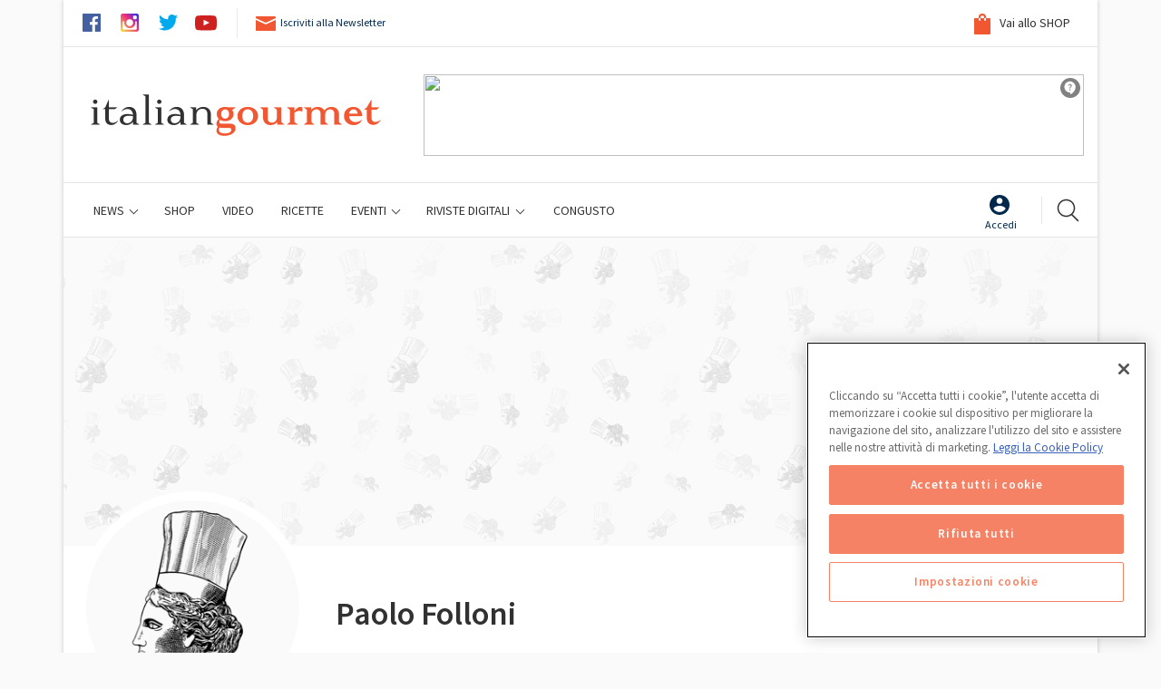

--- FILE ---
content_type: text/html; charset=UTF-8
request_url: https://www.italiangourmet.it/protagonisti/paolo-folloni/
body_size: 40656
content:
<!DOCTYPE html>
<!--[if lt IE 7]>      <html class="no-js lt-ie9 lt-ie8 lt-ie7" lang="it-IT"> <![endif]-->
<!--[if IE 7]>         <html class="no-js lt-ie9 lt-ie8" lang="it-IT"> <![endif]-->
<!--[if IE 8]>         <html class="no-js lt-ie9" lang="it-IT"> <![endif]-->
<!--[if gt IE 8]><!--> <html class="no-js" lang="it-IT"> <!--<![endif]-->
<head>
    
    <meta charset="utf-8">
    <title>Paolo Folloni - Italian Gourmet</title>
    <meta name="viewport" content="width=device-width, initial-scale=1.0, user-scalable=no">
    <!-- Google Tag Manager -->
<script>(function(w,d,s,l,i){w[l]=w[l]||[];w[l].push({'gtm.start':
new Date().getTime(),event:'gtm.js'});var f=d.getElementsByTagName(s)[0],
j=d.createElement(s),dl=l!='dataLayer'?'&l='+l:'';j.async=true;j.src=
'https://www.googletagmanager.com/gtm.js?id='+i+dl;f.parentNode.insertBefore(j,f);
})(window,document,'script','dataLayer','GTM-WQ22C8C');</script>
<!-- End Google Tag Manager -->
    <!-- Inizio informativa di consenso dei cookie OneTrust per www.italiangourmet.it -->
<script type="text/javascript" src=https://cdn.cookielaw.org/consent/2421041c-9cc5-4234-a2a0-dc5e406f3ee9/OtAutoBlock.js ></script>
<script src=https://cdn.cookielaw.org/scripttemplates/otSDKStub.js  type="text/javascript" charset="UTF-8" data-domain-script="2421041c-9cc5-4234-a2a0-dc5e406f3ee9" ></script>
<script type="text/javascript">
function OptanonWrapper() { }
</script>
<!-- Fine informativa di consenso dei cookie OneTrust per www.italiangourmet.it -->

    <!-- favicons -->
    <link rel="apple-touch-icon" sizes="180x180" href="https://www.italiangourmet.it/assets/img/favicon/apple-touch-icon.png">
    <link rel="icon" type="image/png" href="https://www.italiangourmet.it/assets/img/favicon/favicon-32x32.png" sizes="32x32">
    <link rel="icon" type="image/png" href="https://www.italiangourmet.it/assets/img/favicon/favicon-16x16.png" sizes="16x16">
    <link rel="manifest" href="https://www.italiangourmet.it/assets/img/favicon/manifest.json">
    <link rel="mask-icon" href="https://www.italiangourmet.it/assets/img/favicon/safari-pinned-tab.svg" color="#5bbad5">
    <meta name="theme-color" content="#ffffff">

    <!-- script to load advertising -->
    <script type="application/javascript" src="//ced.sascdn.com/tag/923/smart.js"></script>
    <script type="application/javascript">
        sas.setup({ networkid: 923, domain: "//www6.smartadserver.com" });
    </script>
    <script data-ad-client="ca-pub-1659404456979476" async src="https://pagead2.googlesyndication.com/pagead/js/adsbygoogle.js"></script>
    <meta name="facebook-domain-verification" content="0tyy1g703rcwomhhmna8744zc4soqi" />
    <meta name='robots' content='index, follow, max-image-preview:large, max-snippet:-1, max-video-preview:-1' />
	<style>img:is([sizes="auto" i], [sizes^="auto," i]) { contain-intrinsic-size: 3000px 1500px }</style>
	
	<!-- This site is optimized with the Yoast SEO plugin v25.9 - https://yoast.com/wordpress/plugins/seo/ -->
	<link rel="canonical" href="https://www.italiangourmet.it/protagonisti/paolo-folloni/" />
	<meta property="og:locale" content="it_IT" />
	<meta property="og:type" content="article" />
	<meta property="og:title" content="Paolo Folloni - Italian Gourmet" />
	<meta property="og:url" content="https://www.italiangourmet.it/protagonisti/paolo-folloni/" />
	<meta property="og:site_name" content="Italian Gourmet" />
	<meta property="article:modified_time" content="2018-06-12T15:06:17+00:00" />
	<meta name="twitter:card" content="summary_large_image" />
	<script type="application/ld+json" class="yoast-schema-graph">{"@context":"https://schema.org","@graph":[{"@type":"WebPage","@id":"https://www.italiangourmet.it/protagonisti/paolo-folloni/","url":"https://www.italiangourmet.it/protagonisti/paolo-folloni/","name":"Paolo Folloni - Italian Gourmet","isPartOf":{"@id":"https://www.italiangourmet.it/#website"},"datePublished":"2012-04-13T12:05:00+00:00","dateModified":"2018-06-12T15:06:17+00:00","breadcrumb":{"@id":"https://www.italiangourmet.it/protagonisti/paolo-folloni/#breadcrumb"},"inLanguage":"it-IT","potentialAction":[{"@type":"ReadAction","target":["https://www.italiangourmet.it/protagonisti/paolo-folloni/"]}]},{"@type":"BreadcrumbList","@id":"https://www.italiangourmet.it/protagonisti/paolo-folloni/#breadcrumb","itemListElement":[{"@type":"ListItem","position":1,"name":"Home","item":"https://www.italiangourmet.it/"},{"@type":"ListItem","position":2,"name":"Protagonisti","item":"https://www.italiangourmet.it/protagonisti/"},{"@type":"ListItem","position":3,"name":"Paolo Folloni"}]},{"@type":"WebSite","@id":"https://www.italiangourmet.it/#website","url":"https://www.italiangourmet.it/","name":"Italian Gourmet","description":"","potentialAction":[{"@type":"SearchAction","target":{"@type":"EntryPoint","urlTemplate":"https://www.italiangourmet.it/?s={search_term_string}"},"query-input":{"@type":"PropertyValueSpecification","valueRequired":true,"valueName":"search_term_string"}}],"inLanguage":"it-IT"}]}</script>
	<!-- / Yoast SEO plugin. -->


<link rel='dns-prefetch' href='//ajax.googleapis.com' />
<link rel='dns-prefetch' href='//www.italiangourmet.it' />
<link rel='dns-prefetch' href='//www.google.com' />
<link rel='dns-prefetch' href='//fonts.googleapis.com' />
<script type="text/javascript">
/* <![CDATA[ */
window._wpemojiSettings = {"baseUrl":"https:\/\/s.w.org\/images\/core\/emoji\/16.0.1\/72x72\/","ext":".png","svgUrl":"https:\/\/s.w.org\/images\/core\/emoji\/16.0.1\/svg\/","svgExt":".svg","source":{"concatemoji":"https:\/\/www.italiangourmet.it\/wp-includes\/js\/wp-emoji-release.min.js?ver=6.8.2"}};
/*! This file is auto-generated */
!function(s,n){var o,i,e;function c(e){try{var t={supportTests:e,timestamp:(new Date).valueOf()};sessionStorage.setItem(o,JSON.stringify(t))}catch(e){}}function p(e,t,n){e.clearRect(0,0,e.canvas.width,e.canvas.height),e.fillText(t,0,0);var t=new Uint32Array(e.getImageData(0,0,e.canvas.width,e.canvas.height).data),a=(e.clearRect(0,0,e.canvas.width,e.canvas.height),e.fillText(n,0,0),new Uint32Array(e.getImageData(0,0,e.canvas.width,e.canvas.height).data));return t.every(function(e,t){return e===a[t]})}function u(e,t){e.clearRect(0,0,e.canvas.width,e.canvas.height),e.fillText(t,0,0);for(var n=e.getImageData(16,16,1,1),a=0;a<n.data.length;a++)if(0!==n.data[a])return!1;return!0}function f(e,t,n,a){switch(t){case"flag":return n(e,"\ud83c\udff3\ufe0f\u200d\u26a7\ufe0f","\ud83c\udff3\ufe0f\u200b\u26a7\ufe0f")?!1:!n(e,"\ud83c\udde8\ud83c\uddf6","\ud83c\udde8\u200b\ud83c\uddf6")&&!n(e,"\ud83c\udff4\udb40\udc67\udb40\udc62\udb40\udc65\udb40\udc6e\udb40\udc67\udb40\udc7f","\ud83c\udff4\u200b\udb40\udc67\u200b\udb40\udc62\u200b\udb40\udc65\u200b\udb40\udc6e\u200b\udb40\udc67\u200b\udb40\udc7f");case"emoji":return!a(e,"\ud83e\udedf")}return!1}function g(e,t,n,a){var r="undefined"!=typeof WorkerGlobalScope&&self instanceof WorkerGlobalScope?new OffscreenCanvas(300,150):s.createElement("canvas"),o=r.getContext("2d",{willReadFrequently:!0}),i=(o.textBaseline="top",o.font="600 32px Arial",{});return e.forEach(function(e){i[e]=t(o,e,n,a)}),i}function t(e){var t=s.createElement("script");t.src=e,t.defer=!0,s.head.appendChild(t)}"undefined"!=typeof Promise&&(o="wpEmojiSettingsSupports",i=["flag","emoji"],n.supports={everything:!0,everythingExceptFlag:!0},e=new Promise(function(e){s.addEventListener("DOMContentLoaded",e,{once:!0})}),new Promise(function(t){var n=function(){try{var e=JSON.parse(sessionStorage.getItem(o));if("object"==typeof e&&"number"==typeof e.timestamp&&(new Date).valueOf()<e.timestamp+604800&&"object"==typeof e.supportTests)return e.supportTests}catch(e){}return null}();if(!n){if("undefined"!=typeof Worker&&"undefined"!=typeof OffscreenCanvas&&"undefined"!=typeof URL&&URL.createObjectURL&&"undefined"!=typeof Blob)try{var e="postMessage("+g.toString()+"("+[JSON.stringify(i),f.toString(),p.toString(),u.toString()].join(",")+"));",a=new Blob([e],{type:"text/javascript"}),r=new Worker(URL.createObjectURL(a),{name:"wpTestEmojiSupports"});return void(r.onmessage=function(e){c(n=e.data),r.terminate(),t(n)})}catch(e){}c(n=g(i,f,p,u))}t(n)}).then(function(e){for(var t in e)n.supports[t]=e[t],n.supports.everything=n.supports.everything&&n.supports[t],"flag"!==t&&(n.supports.everythingExceptFlag=n.supports.everythingExceptFlag&&n.supports[t]);n.supports.everythingExceptFlag=n.supports.everythingExceptFlag&&!n.supports.flag,n.DOMReady=!1,n.readyCallback=function(){n.DOMReady=!0}}).then(function(){return e}).then(function(){var e;n.supports.everything||(n.readyCallback(),(e=n.source||{}).concatemoji?t(e.concatemoji):e.wpemoji&&e.twemoji&&(t(e.twemoji),t(e.wpemoji)))}))}((window,document),window._wpemojiSettings);
/* ]]> */
</script>
<link rel='stylesheet' id='buttons-css' href='https://www.italiangourmet.it/wp-includes/css/buttons.min.css?ver=6.8.2' type='text/css' media='all' />
<link rel='stylesheet' id='dashicons-css' href='https://www.italiangourmet.it/wp-includes/css/dashicons.min.css?ver=6.8.2' type='text/css' media='all' />
<link rel='stylesheet' id='editor-buttons-css' href='https://www.italiangourmet.it/wp-includes/css/editor.min.css?ver=6.8.2' type='text/css' media='all' />
<link rel='stylesheet' id='mec-select2-style-css' href='https://www.italiangourmet.it/plugins/modern-events-calendar-lite/assets/packages/select2/select2.min.css?ver=7.25.0' type='text/css' media='all' />
<link rel='stylesheet' id='mec-font-icons-css' href='https://www.italiangourmet.it/plugins/modern-events-calendar-lite/assets/css/iconfonts.css?ver=7.25.0' type='text/css' media='all' />
<link rel='stylesheet' id='mec-frontend-style-css' href='https://www.italiangourmet.it/plugins/modern-events-calendar-lite/assets/css/frontend.min.css?ver=7.25.0' type='text/css' media='all' />
<link rel='stylesheet' id='mec-tooltip-style-css' href='https://www.italiangourmet.it/plugins/modern-events-calendar-lite/assets/packages/tooltip/tooltip.css?ver=7.25.0' type='text/css' media='all' />
<link rel='stylesheet' id='mec-tooltip-shadow-style-css' href='https://www.italiangourmet.it/plugins/modern-events-calendar-lite/assets/packages/tooltip/tooltipster-sideTip-shadow.min.css?ver=7.25.0' type='text/css' media='all' />
<link rel='stylesheet' id='featherlight-css' href='https://www.italiangourmet.it/plugins/modern-events-calendar-lite/assets/packages/featherlight/featherlight.css?ver=7.25.0' type='text/css' media='all' />
<link rel='stylesheet' id='mec-google-fonts-css' href='//fonts.googleapis.com/css?family=Montserrat%3A400%2C700%7CRoboto%3A100%2C300%2C400%2C700&#038;ver=7.25.0' type='text/css' media='all' />
<link rel='stylesheet' id='mec-lity-style-css' href='https://www.italiangourmet.it/plugins/modern-events-calendar-lite/assets/packages/lity/lity.min.css?ver=7.25.0' type='text/css' media='all' />
<link rel='stylesheet' id='mec-general-calendar-style-css' href='https://www.italiangourmet.it/plugins/modern-events-calendar-lite/assets/css/mec-general-calendar.css?ver=7.25.0' type='text/css' media='all' />
<link rel='stylesheet' id='sbi_styles-css' href='https://www.italiangourmet.it/plugins/instagram-feed/css/sbi-styles.min.css?ver=6.9.1' type='text/css' media='all' />
<style id='wp-emoji-styles-inline-css' type='text/css'>

	img.wp-smiley, img.emoji {
		display: inline !important;
		border: none !important;
		box-shadow: none !important;
		height: 1em !important;
		width: 1em !important;
		margin: 0 0.07em !important;
		vertical-align: -0.1em !important;
		background: none !important;
		padding: 0 !important;
	}
</style>
<link rel='stylesheet' id='wp-block-library-css' href='https://www.italiangourmet.it/wp-includes/css/dist/block-library/style.min.css?ver=6.8.2' type='text/css' media='all' />
<style id='classic-theme-styles-inline-css' type='text/css'>
/*! This file is auto-generated */
.wp-block-button__link{color:#fff;background-color:#32373c;border-radius:9999px;box-shadow:none;text-decoration:none;padding:calc(.667em + 2px) calc(1.333em + 2px);font-size:1.125em}.wp-block-file__button{background:#32373c;color:#fff;text-decoration:none}
</style>
<style id='global-styles-inline-css' type='text/css'>
:root{--wp--preset--aspect-ratio--square: 1;--wp--preset--aspect-ratio--4-3: 4/3;--wp--preset--aspect-ratio--3-4: 3/4;--wp--preset--aspect-ratio--3-2: 3/2;--wp--preset--aspect-ratio--2-3: 2/3;--wp--preset--aspect-ratio--16-9: 16/9;--wp--preset--aspect-ratio--9-16: 9/16;--wp--preset--color--black: #000000;--wp--preset--color--cyan-bluish-gray: #abb8c3;--wp--preset--color--white: #ffffff;--wp--preset--color--pale-pink: #f78da7;--wp--preset--color--vivid-red: #cf2e2e;--wp--preset--color--luminous-vivid-orange: #ff6900;--wp--preset--color--luminous-vivid-amber: #fcb900;--wp--preset--color--light-green-cyan: #7bdcb5;--wp--preset--color--vivid-green-cyan: #00d084;--wp--preset--color--pale-cyan-blue: #8ed1fc;--wp--preset--color--vivid-cyan-blue: #0693e3;--wp--preset--color--vivid-purple: #9b51e0;--wp--preset--gradient--vivid-cyan-blue-to-vivid-purple: linear-gradient(135deg,rgba(6,147,227,1) 0%,rgb(155,81,224) 100%);--wp--preset--gradient--light-green-cyan-to-vivid-green-cyan: linear-gradient(135deg,rgb(122,220,180) 0%,rgb(0,208,130) 100%);--wp--preset--gradient--luminous-vivid-amber-to-luminous-vivid-orange: linear-gradient(135deg,rgba(252,185,0,1) 0%,rgba(255,105,0,1) 100%);--wp--preset--gradient--luminous-vivid-orange-to-vivid-red: linear-gradient(135deg,rgba(255,105,0,1) 0%,rgb(207,46,46) 100%);--wp--preset--gradient--very-light-gray-to-cyan-bluish-gray: linear-gradient(135deg,rgb(238,238,238) 0%,rgb(169,184,195) 100%);--wp--preset--gradient--cool-to-warm-spectrum: linear-gradient(135deg,rgb(74,234,220) 0%,rgb(151,120,209) 20%,rgb(207,42,186) 40%,rgb(238,44,130) 60%,rgb(251,105,98) 80%,rgb(254,248,76) 100%);--wp--preset--gradient--blush-light-purple: linear-gradient(135deg,rgb(255,206,236) 0%,rgb(152,150,240) 100%);--wp--preset--gradient--blush-bordeaux: linear-gradient(135deg,rgb(254,205,165) 0%,rgb(254,45,45) 50%,rgb(107,0,62) 100%);--wp--preset--gradient--luminous-dusk: linear-gradient(135deg,rgb(255,203,112) 0%,rgb(199,81,192) 50%,rgb(65,88,208) 100%);--wp--preset--gradient--pale-ocean: linear-gradient(135deg,rgb(255,245,203) 0%,rgb(182,227,212) 50%,rgb(51,167,181) 100%);--wp--preset--gradient--electric-grass: linear-gradient(135deg,rgb(202,248,128) 0%,rgb(113,206,126) 100%);--wp--preset--gradient--midnight: linear-gradient(135deg,rgb(2,3,129) 0%,rgb(40,116,252) 100%);--wp--preset--font-size--small: 13px;--wp--preset--font-size--medium: 20px;--wp--preset--font-size--large: 36px;--wp--preset--font-size--x-large: 42px;--wp--preset--spacing--20: 0.44rem;--wp--preset--spacing--30: 0.67rem;--wp--preset--spacing--40: 1rem;--wp--preset--spacing--50: 1.5rem;--wp--preset--spacing--60: 2.25rem;--wp--preset--spacing--70: 3.38rem;--wp--preset--spacing--80: 5.06rem;--wp--preset--shadow--natural: 6px 6px 9px rgba(0, 0, 0, 0.2);--wp--preset--shadow--deep: 12px 12px 50px rgba(0, 0, 0, 0.4);--wp--preset--shadow--sharp: 6px 6px 0px rgba(0, 0, 0, 0.2);--wp--preset--shadow--outlined: 6px 6px 0px -3px rgba(255, 255, 255, 1), 6px 6px rgba(0, 0, 0, 1);--wp--preset--shadow--crisp: 6px 6px 0px rgba(0, 0, 0, 1);}:where(.is-layout-flex){gap: 0.5em;}:where(.is-layout-grid){gap: 0.5em;}body .is-layout-flex{display: flex;}.is-layout-flex{flex-wrap: wrap;align-items: center;}.is-layout-flex > :is(*, div){margin: 0;}body .is-layout-grid{display: grid;}.is-layout-grid > :is(*, div){margin: 0;}:where(.wp-block-columns.is-layout-flex){gap: 2em;}:where(.wp-block-columns.is-layout-grid){gap: 2em;}:where(.wp-block-post-template.is-layout-flex){gap: 1.25em;}:where(.wp-block-post-template.is-layout-grid){gap: 1.25em;}.has-black-color{color: var(--wp--preset--color--black) !important;}.has-cyan-bluish-gray-color{color: var(--wp--preset--color--cyan-bluish-gray) !important;}.has-white-color{color: var(--wp--preset--color--white) !important;}.has-pale-pink-color{color: var(--wp--preset--color--pale-pink) !important;}.has-vivid-red-color{color: var(--wp--preset--color--vivid-red) !important;}.has-luminous-vivid-orange-color{color: var(--wp--preset--color--luminous-vivid-orange) !important;}.has-luminous-vivid-amber-color{color: var(--wp--preset--color--luminous-vivid-amber) !important;}.has-light-green-cyan-color{color: var(--wp--preset--color--light-green-cyan) !important;}.has-vivid-green-cyan-color{color: var(--wp--preset--color--vivid-green-cyan) !important;}.has-pale-cyan-blue-color{color: var(--wp--preset--color--pale-cyan-blue) !important;}.has-vivid-cyan-blue-color{color: var(--wp--preset--color--vivid-cyan-blue) !important;}.has-vivid-purple-color{color: var(--wp--preset--color--vivid-purple) !important;}.has-black-background-color{background-color: var(--wp--preset--color--black) !important;}.has-cyan-bluish-gray-background-color{background-color: var(--wp--preset--color--cyan-bluish-gray) !important;}.has-white-background-color{background-color: var(--wp--preset--color--white) !important;}.has-pale-pink-background-color{background-color: var(--wp--preset--color--pale-pink) !important;}.has-vivid-red-background-color{background-color: var(--wp--preset--color--vivid-red) !important;}.has-luminous-vivid-orange-background-color{background-color: var(--wp--preset--color--luminous-vivid-orange) !important;}.has-luminous-vivid-amber-background-color{background-color: var(--wp--preset--color--luminous-vivid-amber) !important;}.has-light-green-cyan-background-color{background-color: var(--wp--preset--color--light-green-cyan) !important;}.has-vivid-green-cyan-background-color{background-color: var(--wp--preset--color--vivid-green-cyan) !important;}.has-pale-cyan-blue-background-color{background-color: var(--wp--preset--color--pale-cyan-blue) !important;}.has-vivid-cyan-blue-background-color{background-color: var(--wp--preset--color--vivid-cyan-blue) !important;}.has-vivid-purple-background-color{background-color: var(--wp--preset--color--vivid-purple) !important;}.has-black-border-color{border-color: var(--wp--preset--color--black) !important;}.has-cyan-bluish-gray-border-color{border-color: var(--wp--preset--color--cyan-bluish-gray) !important;}.has-white-border-color{border-color: var(--wp--preset--color--white) !important;}.has-pale-pink-border-color{border-color: var(--wp--preset--color--pale-pink) !important;}.has-vivid-red-border-color{border-color: var(--wp--preset--color--vivid-red) !important;}.has-luminous-vivid-orange-border-color{border-color: var(--wp--preset--color--luminous-vivid-orange) !important;}.has-luminous-vivid-amber-border-color{border-color: var(--wp--preset--color--luminous-vivid-amber) !important;}.has-light-green-cyan-border-color{border-color: var(--wp--preset--color--light-green-cyan) !important;}.has-vivid-green-cyan-border-color{border-color: var(--wp--preset--color--vivid-green-cyan) !important;}.has-pale-cyan-blue-border-color{border-color: var(--wp--preset--color--pale-cyan-blue) !important;}.has-vivid-cyan-blue-border-color{border-color: var(--wp--preset--color--vivid-cyan-blue) !important;}.has-vivid-purple-border-color{border-color: var(--wp--preset--color--vivid-purple) !important;}.has-vivid-cyan-blue-to-vivid-purple-gradient-background{background: var(--wp--preset--gradient--vivid-cyan-blue-to-vivid-purple) !important;}.has-light-green-cyan-to-vivid-green-cyan-gradient-background{background: var(--wp--preset--gradient--light-green-cyan-to-vivid-green-cyan) !important;}.has-luminous-vivid-amber-to-luminous-vivid-orange-gradient-background{background: var(--wp--preset--gradient--luminous-vivid-amber-to-luminous-vivid-orange) !important;}.has-luminous-vivid-orange-to-vivid-red-gradient-background{background: var(--wp--preset--gradient--luminous-vivid-orange-to-vivid-red) !important;}.has-very-light-gray-to-cyan-bluish-gray-gradient-background{background: var(--wp--preset--gradient--very-light-gray-to-cyan-bluish-gray) !important;}.has-cool-to-warm-spectrum-gradient-background{background: var(--wp--preset--gradient--cool-to-warm-spectrum) !important;}.has-blush-light-purple-gradient-background{background: var(--wp--preset--gradient--blush-light-purple) !important;}.has-blush-bordeaux-gradient-background{background: var(--wp--preset--gradient--blush-bordeaux) !important;}.has-luminous-dusk-gradient-background{background: var(--wp--preset--gradient--luminous-dusk) !important;}.has-pale-ocean-gradient-background{background: var(--wp--preset--gradient--pale-ocean) !important;}.has-electric-grass-gradient-background{background: var(--wp--preset--gradient--electric-grass) !important;}.has-midnight-gradient-background{background: var(--wp--preset--gradient--midnight) !important;}.has-small-font-size{font-size: var(--wp--preset--font-size--small) !important;}.has-medium-font-size{font-size: var(--wp--preset--font-size--medium) !important;}.has-large-font-size{font-size: var(--wp--preset--font-size--large) !important;}.has-x-large-font-size{font-size: var(--wp--preset--font-size--x-large) !important;}
:where(.wp-block-post-template.is-layout-flex){gap: 1.25em;}:where(.wp-block-post-template.is-layout-grid){gap: 1.25em;}
:where(.wp-block-columns.is-layout-flex){gap: 2em;}:where(.wp-block-columns.is-layout-grid){gap: 2em;}
:root :where(.wp-block-pullquote){font-size: 1.5em;line-height: 1.6;}
</style>
<link rel='stylesheet' id='contact-form-7-css' href='https://www.italiangourmet.it/plugins/contact-form-7/includes/css/styles.css?ver=6.1.1' type='text/css' media='all' />
<link rel='stylesheet' id='select2-css-css' href='https://www.italiangourmet.it/plugins/dbi-sso/assets/css/select2/select2.css?ver=1.6.4' type='text/css' media='all' />
<link rel='stylesheet' id='dbi-sso-css' href='https://www.italiangourmet.it/plugins/dbi-sso/assets/css/dbi-sso-public.css?ver=1.6.4' type='text/css' media='all' />
<link rel='stylesheet' id='dbi-sso-f-css' href='https://www.italiangourmet.it/plugins/dbi-sso/assets/css/dbi-sso-fstyle.css?ver=6.8.2' type='text/css' media='all' />
<link rel='stylesheet' id='jquery-beefup-css' href='https://www.italiangourmet.it/plugins/dbi-sso/assets/css/jquery-beefup.css?ver=6.8.2' type='text/css' media='all' />
<link rel='stylesheet' id='dbi-sso-public-2024-css' href='https://www.italiangourmet.it/plugins/dbi-sso/assets/css/dbi-sso-public-2024.css?ver=1.6.4' type='text/css' media='all' />
<link rel='stylesheet' id='select2-custom-css' href='https://www.italiangourmet.it/plugins/dbi-sso/assets/css/select2_custom.css?ver=6.8.2' type='text/css' media='all' />
<link rel='stylesheet' id='wsl-widget-css' href='https://www.italiangourmet.it/plugins/wordpress-social-login/assets/css/style.css?ver=6.8.2' type='text/css' media='all' />
<link rel='stylesheet' id='wpdbi_adv_frontend_styles-css' href='https://www.italiangourmet.it/plugins/wpdbi-advertising/front-end-style.css?ver=6.8.2' type='text/css' media='all' />
<link rel='stylesheet' id='roots_app-css' href='https://www.italiangourmet.it/assets/css/screen.css?ver=09a268e1d14530fa254fd10342633a1f' type='text/css' media='all' />
<link rel='stylesheet' id='print-css' href='https://www.italiangourmet.it/assets/css/print.css' type='text/css' media='print' />
<link rel='stylesheet' id='ecs-styles-css' href='https://www.italiangourmet.it/plugins/ele-custom-skin/assets/css/ecs-style.css?ver=3.1.9' type='text/css' media='all' />
<link rel='stylesheet' id='elementor-post-30848-css' href='https://www.italiangourmet.it/media/elementor/css/post-30848.css?ver=1638541664' type='text/css' media='all' />
<script type="text/javascript" id="utils-js-extra">
/* <![CDATA[ */
var userSettings = {"url":"\/","uid":"0","time":"1770034086","secure":"1"};
/* ]]> */
</script>
<script type="text/javascript" src="https://www.italiangourmet.it/wp-includes/js/utils.min.js?ver=6.8.2" id="utils-js"></script>
<script type="text/javascript" src="//ajax.googleapis.com/ajax/libs/jquery/1.10.2/jquery.min.js" id="jquery-js"></script>
<script type="text/javascript" id="ecs_ajax_load-js-extra">
/* <![CDATA[ */
var ecs_ajax_params = {"ajaxurl":"https:\/\/www.italiangourmet.it\/wp-admin\/admin-ajax.php","posts":"{\"page\":0,\"protagonisti\":\"paolo-folloni\",\"post_type\":\"protagonisti\",\"name\":\"paolo-folloni\",\"error\":\"\",\"m\":\"\",\"p\":0,\"post_parent\":\"\",\"subpost\":\"\",\"subpost_id\":\"\",\"attachment\":\"\",\"attachment_id\":0,\"pagename\":\"\",\"page_id\":0,\"second\":\"\",\"minute\":\"\",\"hour\":\"\",\"day\":0,\"monthnum\":0,\"year\":0,\"w\":0,\"category_name\":\"\",\"tag\":\"\",\"cat\":\"\",\"tag_id\":\"\",\"author\":\"\",\"author_name\":\"\",\"feed\":\"\",\"tb\":\"\",\"paged\":0,\"meta_key\":\"\",\"meta_value\":\"\",\"preview\":\"\",\"s\":\"\",\"sentence\":\"\",\"title\":\"\",\"fields\":\"all\",\"menu_order\":\"\",\"embed\":\"\",\"category__in\":[],\"category__not_in\":[],\"category__and\":[],\"post__in\":[],\"post__not_in\":[],\"post_name__in\":[],\"tag__in\":[],\"tag__not_in\":[],\"tag__and\":[],\"tag_slug__in\":[],\"tag_slug__and\":[],\"post_parent__in\":[],\"post_parent__not_in\":[],\"author__in\":[],\"author__not_in\":[],\"search_columns\":[],\"ignore_sticky_posts\":false,\"suppress_filters\":false,\"cache_results\":true,\"update_post_term_cache\":true,\"update_menu_item_cache\":false,\"lazy_load_term_meta\":true,\"update_post_meta_cache\":true,\"posts_per_page\":12,\"nopaging\":false,\"comments_per_page\":\"50\",\"no_found_rows\":false,\"order\":\"DESC\"}"};
/* ]]> */
</script>
<script>window.jQuery || document.write('<script src="https://www.italiangourmet.it/assets/js/alone/jquery-1.10.2.min.js"><\/script>')</script>
<script type="text/javascript" src="https://www.italiangourmet.it/plugins/ele-custom-skin/assets/js/ecs_ajax_pagination.js?ver=3.1.9" id="ecs_ajax_load-js"></script>
<script type="text/javascript" src="https://www.italiangourmet.it/assets/js/head.min.js" id="roots_head-js"></script>
<script type="text/javascript" src="https://www.italiangourmet.it/plugins/ele-custom-skin/assets/js/ecs.js?ver=3.1.9" id="ecs-script-js"></script>
<link rel="https://api.w.org/" href="https://www.italiangourmet.it/wp-json/" /><link rel="alternate" title="JSON" type="application/json" href="https://www.italiangourmet.it/wp-json/wp/v2/protagonisti/10287" /><link rel="alternate" title="oEmbed (JSON)" type="application/json+oembed" href="https://www.italiangourmet.it/wp-json/oembed/1.0/embed?url=https%3A%2F%2Fwww.italiangourmet.it%2Fprotagonisti%2Fpaolo-folloni%2F" />
<link rel="alternate" title="oEmbed (XML)" type="text/xml+oembed" href="https://www.italiangourmet.it/wp-json/oembed/1.0/embed?url=https%3A%2F%2Fwww.italiangourmet.it%2Fprotagonisti%2Fpaolo-folloni%2F&#038;format=xml" />
<meta name="generator" content="Elementor 3.31.5; features: additional_custom_breakpoints, e_element_cache; settings: css_print_method-external, google_font-enabled, font_display-auto">
			<style>
				.e-con.e-parent:nth-of-type(n+4):not(.e-lazyloaded):not(.e-no-lazyload),
				.e-con.e-parent:nth-of-type(n+4):not(.e-lazyloaded):not(.e-no-lazyload) * {
					background-image: none !important;
				}
				@media screen and (max-height: 1024px) {
					.e-con.e-parent:nth-of-type(n+3):not(.e-lazyloaded):not(.e-no-lazyload),
					.e-con.e-parent:nth-of-type(n+3):not(.e-lazyloaded):not(.e-no-lazyload) * {
						background-image: none !important;
					}
				}
				@media screen and (max-height: 640px) {
					.e-con.e-parent:nth-of-type(n+2):not(.e-lazyloaded):not(.e-no-lazyload),
					.e-con.e-parent:nth-of-type(n+2):not(.e-lazyloaded):not(.e-no-lazyload) * {
						background-image: none !important;
					}
				}
			</style>
			<link rel="icon" href="https://s3.eu-south-1.amazonaws.com/wp.cluster03.italiangourmet.it/media/2017/07/fav.png" sizes="32x32" />
<link rel="icon" href="https://s3.eu-south-1.amazonaws.com/wp.cluster03.italiangourmet.it/media/2017/07/fav.png" sizes="192x192" />
<link rel="apple-touch-icon" href="https://s3.eu-south-1.amazonaws.com/wp.cluster03.italiangourmet.it/media/2017/07/fav.png" />
<meta name="msapplication-TileImage" content="https://s3.eu-south-1.amazonaws.com/wp.cluster03.italiangourmet.it/media/2017/07/fav.png" />
		<style type="text/css" id="wp-custom-css">
			/*
Puoi aggiungere qui il tuo codice CSS.

Per maggiori informazioni consulta la documentazione (fai clic sull'icona con il punto interrogativo qui sopra).
*/

  form.search-recipes input[type="submit"] {
    line-height: 100% !important;
    display: flex;
    align-content: center;
    align-items: center;
    justify-content: center;
		padding:0px !important;
  }


@media (min-width: 768px) {
  .header-archive-recipes {
    height: 300px !important;
		background-position: bottom !important;

  }
	.header-archive-recipes .title-light {
  padding-top: 1rem !important;
  display: block;
}
}

@media (max-width: 767px) {
.header-archive-recipes {
  height: 25vh !important;
  width: 100% !important;
  background-size: cover !important;
	background-position:center !important;
}
	
	.header-archive-recipes .title-light {
  font-size: 1.7rem !important;
	line-height: 100% !important;
	padding-top: 3vh !important;
  display: block !important;
	text-shadow: 1px 1px 2px #000000d9 !important;
	margin-bottom: -2vh !important;
}
	}

li.menu-speciale-panettone a {
    color: #d60000;
}
#sticky-navbar .container .sticky-navbar-right {
    overflow:hidden;
}
#sticky-navbar .container .sticky-navbar-right .login {
 
  margin-top: 0px;
  padding-top: 8px;
}
a.a_login {
  line-height: 105%;
}
#main-navbar-wrapper .container .main-navbar #primary-navigation-wrapper nav.primary-navigation ul li {
    padding: 0px 15px;
}

form input[type=submit]{color:white!important;
    background-color:#74012E!important;
	width:100%;
	font-size:18px;
	padding:30px 0px;
	text-align:center;
}
div.wpcf7-response-output{border:0px !important;}

.form-contact label, label{color:black !important;}


.wpx-container { width: 100%!important;padding:0!important}



#sticky-navbar .container .sticky-navbar-left .primary-navigation-wrapper nav.primary-navigation>ul li a, #sticky-navbar body.boxed footer .sticky-navbar-left .primary-navigation-wrapper nav.primary-navigation>ul li a, body.boxed #sticky-navbar footer .sticky-navbar-left .primary-navigation-wrapper nav.primary-navigation>ul li a, #sticky-navbar body.boxed .page-wrapper .sticky-navbar-left .primary-navigation-wrapper nav.primary-navigation>ul li a, body.boxed #sticky-navbar .page-wrapper .sticky-navbar-left .primary-navigation-wrapper nav.primary-navigation>ul li a {
    white-space: nowrap;
    line-height: 60px;
}

nav.primary-navigation>ul>li.active>a {
    display: block;
    position: relative;
}
nav ul li.active > a {
    color: #e30613 !important;
}
nav ul li.active>a {
    color: #F15832 !important;
}
nav a {
    text-transform: uppercase;
}

.login {
    width: 62px;
    height: 60px;
    position: relative;
    float: left;
    display: flex;
    align-items: center;
}

form.main-search-form input[type="submit"] {
    width: 150px;
    line-height: 7px !important;
}

.dropdown-toggle::after {
    display: inline-block;
    width: 7px !important;
    height: 7px !important;
    vertical-align: middle;
    content: "";
    border: 1px solid #313131;
    border-top: transparent;
    border-right: transparent;
    transform: rotate(-45deg);
    transform-origin: center;
    margin-top: -4px !important;
}

#sticky-navbar .container .sticky-navbar-left .primary-navigation-wrapper nav.primary-navigation>ul li a {
    white-space: nowrap;
    line-height: 60px;
    padding-left: 15px;
    font-weight: 600;
    font-size: 16px;
}

nav.primary-navigation > ul > li.active > a:before {
    background-color: #e30613;
}

nav.primary-navigation>ul>li.active>a:before {
    content: "";
    display: block;
    position: absolute;
    bottom: 1px;
    left: 0px;
    width: 100%;
    height: 2px;
    background-color: #F15832;
}

nav.primary-navigation>ul>li.active>a:before {
    content: "";
    display: block;
    position: absolute;
    bottom: 1px;
    left: 0px;
    width: 100%;
    height: 2px;
    background-color: #f15832;
}

.dropdown-menu {
    position: absolute !important;
    top: 100%;
    left: 0;
    z-index: 1000;
    display: none;
    float: left;
    min-width: 10rem;
    padding: 0.5rem 0px;
    margin: .125rem 0 0;
    font-size: 1rem;
    color: #313131;
    text-align: left;
    list-style: none;
    background-color: #fff;
    background-clip: padding-box;
    border: 0px solid rgba(49,49,49,0.15);
    border-radius: .25rem;
    padding-right: 30px;
    -webkit-box-shadow: 0px 2px 5px 0px rgb(0 0 0 / 15%);
	padding-left: 20px;
}

#main-navbar-wrapper .container .main-navbar #primary-navigation-wrapper nav.primary-navigation>ul li.dropdown ul.dropdown-menu {
	margin-top: -5px;
	width: auto !important;
}

#main-navbar-wrapper .container .main-navbar #primary-navigation-wrapper{
	    overflow: inherit !important;
}

#main-navbar-wrapper .container .main-navbar #primary-navigation-wrapper nav.primary-navigation ul{
	    overflow: inherit !important;
	max-width: fit-content !important;
	padding: 0px 0px 0px 0px;
	margin-left: 18px;
}

.veditutte {
	font-style: italic;
}

.veditutte a::after {
  content: "";
  display: block;
  margin: auto;
  height: 3px;
  width: 0;
  top: 5px;
  background: transparent;
  transition: all 0.3s;
  
}

.veditutte a:hover::after {
  width: 100%;
  background: #f15832;
}

/* - Css Effect Menu */

.menu-il-pasticcere-e-gelatiere a::after {
  content: "";
  display: block;
  margin: auto;
  height: 3px;
  width: 0;
  top: 5px;
  background: transparent;
  transition: all 0.3s;
}

.menu-il-pasticcere-e-gelatiere a:hover::after {
  width: 100%;
  background: #f15832;
}

.menu-il-panificatore-italiano a::after {
  content: "";
  display: block;
  margin: auto;
  height: 3px;
  width: 0;
  top: 5px;
  background: transparent;
  transition: all 0.3s;
 
}

.menu-il-panificatore-italiano a:hover::after {
  width: 100%;
  background: #f15832;
}

.menu-grande-cucina a::after {
  content: "";
  display: block;
  margin: auto;
  height: 3px;
  width: 0;
  top: 5px;
  background: transparent;
  transition: all 0.3s;
 
}

.menu-grande-cucina a:hover::after {
  width: 100%;
  background: #f15832;
}

.menu-shop a::after {
  content: "";
  display: block;
  margin: auto;
  height: 3px;
  width: 0;
  top: 5px;
  background: transparent;
  transition: all 0.3s;
 
}

.menu-shop a:hover::after {
  width: 100%;
  background: #f15832;
}

.menu-video a::after {
  content: "";
  display: block;
  margin: auto;
  height: 3px;
  width: 0;
  top: 5px;
  background: transparent;
  transition: all 0.3s;
 
}

.menu-video a:hover::after {
  width: 100%;
  background: #f15832;
}

.menu-ricette a::after {
  content: "";
  display: block;
  margin: auto;
  height: 3px;
  width: 0;
  top: 5px;
  background: transparent;
  transition: all 0.3s;
 
}

.menu-ricette a:hover::after {
  width: 100%;
  background: #f15832;
}

.menu-world-pastry-stars a::after {
  content: "";
  display: block;
  margin: auto;
  height: 3px;
  width: 0;
  top: 5px;
  background: transparent;
  transition: all 0.3s;
 
}

.menu-world-pastry-stars a:hover::after {
  width: 100%;
  background: #f15832;
}

.menu-i-maestri-del-panettone a::after {
  content: "";
  display: block;
  margin: auto;
  height: 3px;
  width: 0;
  top: 5px;
  background: transparent;
  transition: all 0.3s;
 
}

.menu-i-maestri-del-panettone a:hover::after {
  width: 100%;
  background: #f15832;
}

.menu-bakery-3-0 a::after {
  content: "";
  display: block;
  margin: auto;
  height: 3px;
  width: 0;
  top: 5px;
  background: transparent;
  transition: all 0.3s;
 
}

.menu-bakery-3-0 a:hover::after {
  width: 100%;
  background: #f15832;
}

.menu-corriere-del-pane a::after {
  content: "";
  display: block;
  margin: auto;
  height: 3px;
  width: 0;
  top: 5px;
  background: transparent;
  transition: all 0.3s;
 
}

.menu-corriere-del-pane a:hover::after {
  width: 100%;
  background: #f15832;
}

.menu-congusto a::after {
  content: "";
  display: block;
  margin: auto;
  height: 3px;
  width: 0;
  top: 5px;
  background: transparent;
  transition: all 0.3s;
 
}

.menu-congusto a:hover::after {
  width: 100%;
  background: #f15832;
}


.form-nl-cdp..field-wrapper {width:100%!important;}



ul.lcp_catlist li{width:100%;overflow:hidden;}
ul.lcp_catlist li img {    float: left;
    width: 56px;
    height: AUTO;
    margin: 5px;}
ul.lcp_catlist li a{font-size:16px;font-weight:600;}


.mec-wrap.mec-sm959 .mec-calendar.mec-event-calendar-classic dl dt {
    height: 45px;}
.mec-calendar .mec-event-article {
    padding-bottom: 5px;
	padding-top: 11px;}
.mec-calendar.mec-event-calendar-classic .mec-calendar-events-sec .mec-table-side-day, .mec-calendar.mec-event-calendar-classic .mec-calendar-events-sec .mec-table-side-title {
    display: inline-block;
    margin: 0;
	margin-bottom: 4px;}
.mec-credit-url {display: none;}
.mec-event-image img {width: 100%;
    height: auto;}

#calendarioeventi .event-carousel-type3-head .mec-event-footer-carousel-type3 {
	    padding: 4% 6%; }

.mec-event-footer-carousel-type3 span {    margin-top: 7px;}
.event-carousel-type3-head .mec-event-footer-carousel-type3 .mec-event-carousel-title {margin-top:0; letter-spacing:0; line-height: 24px;}
h4.mec-event-carousel-title a {    letter-spacing: 0;
    line-height: 21px;}
ul.mec-event-sharing-wrap li.mec-event-share {display:none;}
.event-carousel-type3-head .mec-event-footer-carousel-type3 .mec-booking-button {
   float: none;
	padding: 8px 7px 8px;}
.event-carousel-type3-head .mec-event-footer-carousel-type3 p {
    font-size: 16px;
    font-weight: 300;
    color: #444!important;
	margin-bottom: 20px;}
.mec-event-footer-carousel-type3 .mec-event-carousel-title a {font-weight:600;    font-size: 16px;}
.event-carousel-type3-head .mec-event-footer-carousel-type3 {    margin-top: -26px;}
.mec-event-carousel-type3 .mec-event-article {
     margin: 0;
}
.event-carousel-type3-head .mec-event-footer-carousel-type3 {margin:5px;}
.mec-event-footer-carousel-type3 span {
    font-size: 15px;
	color: #8A0034;}
.event-carousel-type3-head .mec-event-footer-carousel-type3 {
	width: calc(100% - 11px);    min-height: 267px;}

.mec-month-divider {
    text-align: center;
    margin: 20px 0 20px 0;
}
.mec-events-toggle .mec-toggle-item-inner {
	padding: 15px 60px 15px 15px;}
.mec-events-toggle .mec-toggle-title {font-size: 17px;}
.mec-events-toggle .mec-toggle-item-inner {
	min-height: 78px;}
.mec-nextprev-next-button, .mec-nextprev-prev-button {color: #fff;
    background: #8A0034;
    border-color: #8A0034;}
.mec-nextprev-next-button:hover, .mec-nextprev-prev-button:hover  {color: #fff;
    background: #8A0034;
    border-color: #8A0034;}
.mec-nextprev-next-button svg path, .mec-nextprev-prev-button svg path {fill:#fff;color:#fff;}
a.mec-nextprev-next-button:hover   {opacity:0.8; color:#fff;}
.mec-nextprev-next-button svg path:hover {fill:#fff;color:#fff;}
.mec-month-divider span:before {
	border-bottom: 4px solid #e6a735;}
.mec-single-event-category, .mec-event-social {display:none;}
.mec-single-event .mec-frontbox {
	padding: 10px;}
.mec-single-event .mec-event-content {padding: 40px 0 0;}
.main-with-sidebar footer  {display:none;}


.event-color {display:none}
.widgetcorsi .mec-wrap .mec-color {color:#E6A735;}
.widgetcorsi .mec-start-date-label {font-weight:600;}
.widgetcorsi .mec-event-list-classic .mec-event-title {
	margin: 4px 0 6px;}
.widetcorsi h4.mec-event-title a {    font-size: 16px;}
..mec-single-event .mec-events-meta-group-countdown {display:none}
.mec-calendar .mec-calendar-header h2 {
	font-size: 13px;}

blockquote {
    margin: 0 0 1rem;
    background: #fafafa;
    padding: 20px;
	font-style: italic;}
.intervista tr {margin:20px auto; border-bottom:1px solid #333;}
td.video-intervista {width:50%;}
td.video-intervista iframe {width:100%!important;height:auto;}
td.titolo-intervista {width:50%; vertical-align: middle;}
 
.home-slide .post-in-slide .post-in-slide-info {
  position: absolute;
  z-index: 10;
  color: white;
  bottom: 0px !important;
  left: 0px !important;
  overflow: hidden;
  max-width: 100%;
  max-height: 100%;
  padding: 0.1rem 0.35rem !important;
  background: #ffffffed;
  width: 100%;
  border: 1px solid #e1e1e1;
  border-top: none !important;
}


.home-slide .post-in-slide-info .categories a {
  color: #EF476F !important;
  font-size: 0.75rem !important;
}



.home-slide.three-for-slide > div:nth-child(1) h2 {
  font-size: 1.25rem !important;
}

@media (min-width:760px) {.home-slide .post-in-slide-info h2 {
  color: #313131 !important;
  font-size: 1.05rem !important;
  line-height: 105% !important;
}


}

@media (max-width:759px) {.home-slide .post-in-slide-info h2 {
  color: #313131 !important;
  font-size: 1.2rem !important;
  line-height: 110% !important;
} }

#home-slider-mobile .home-slide .post-in-slide::after, #home-slider-desktop .home-slide .post-in-slide::after {
  background: none !important;
}


/* CSS PER SEZIONE SPECIALI IN HOMEPAGE */
.ultimi-post-widget {
    padding: 15px;
	display:block;
	margin-bottom:30px;
}

.ultimi-post-widget h3 {
    font-size: 1.8rem;
	font-weight:800;
    margin-bottom: 1rem;
	width:100%;
	text-align:center;
	font-family: "Source Sans Pro",sans-serif;
	line-height:100%;
}

.ultimi-post-widget ul {
    display:block;
    padding: 0; 
}
.ultimi-post-widget a {
transition: all .2s ease-out;
}
.ultimi-post-widget a:hover {

	opacity:1 !important;
	transform: scale(1.015);
}
.ultimi-post-widget li {
  display: block;
  position: relative;
  background: #fff;
  padding: 15px;
  list-style-type: none;
  text-align: left;
  box-shadow: 0 1px 3px 0 rgba(0,0,0,0.15);
  transition: all .2s ease-out;
  cursor: pointer;
  border-radius: 5px;
  min-height: 354px;
  float: left;
  width: calc((100% - 30px) / 3);
  margin-left: 15px;
}

	.ultimi-post-widget > ul:nth-child(2) > a:nth-child(1) > li:nth-child(1) {
  margin-left:0px !important;
}
.ultimi-post-widget li:hover {
	box-shadow: 0 5px 15px 0 rgba(0,0,0,0.15);
	opacity:1 !important;
	}

.ultimi-post-widget .post-thumbnail {
  width: 100%;
  display: block;
  height: 220px;
  background-size: cover;
  background-position: center center;
  background-repeat: no-repeat;
}

.ultimi-post-widget .post-thumbnail img {
    width:100%;
    height:auto;
}

.ultimi-post-widget .post-details {
    flex: 1;
}

.ultimi-post-widget .post-details h4{
  color: #313131;
  font-family: "Source Sans Pro",sans-serif;
  font-size: 1.13rem;
  font-weight: 600;
line-height: 1.22rem;
  margin-top: 0.5rem;
	text-overflow: ellipsis;
  -webkit-line-clamp: 2;
  -webkit-box-orient: vertical;
  height: auto;
	 overflow: hidden;
  display: block;
	  display: -webkit-box;
	  min-height: 2.5rem;
}
.ultimi-post-widget .post-details p {font-size: 0.83rem;
  line-height: 120%;
  overflow: hidden;
  display: block;
  display: -webkit-box;
  text-overflow: ellipsis;
  -webkit-line-clamp: 3;
  -webkit-box-orient: vertical;
  height: auto;
	margin-bottom:0;
	}
.ultimi-post-widget .btn-call-to-action {
    display: block;
    background-color: #fff;
    color: #333;
    padding: 10px 5px;
    text-decoration: none;
    border-radius: 100px;
	margin:1.5rem auto 0.5rem auto;
	max-width:160px;
	text-align:center;
	font-size:1rem;
	text-transform:uppercase;
	font-weight:600;
	box-shadow: 0 1px 3px 0 rgba(0,0,0,0.15);
	transition: all .2s ease-out;
}

.ultimi-post-widget .btn-call-to-action:hover {
   
		box-shadow: 0 5px 15px 0 rgba(0,0,0,0.15);
	opacity:1 !important;
	transform: scale(1.015);
}

@media (max-width:600px){
	.ultimi-post-widget {
  padding: 15px 15px 3vh 15px !important;
  margin-bottom: 3vh !important;
}
	.ultimi-post-widget ul {
    display:block !important;
    padding: 0; 
}
	.ultimi-post-widget li {
margin-top: 5%;
    min-height: 37vh !important;
    width: 100% !important;
    margin-left: 0px !important;
}
	
	.ultimi-post-widget .post-thumbnail {
  height: 23vh !important;
 
}
	.ultimi-post-widget .post-details h4 {

  line-height: 1.3rem !important;
  min-height: 0px !important;
}
	
	.ultimi-post-widget h3 {
  margin: 1vh 0 1vh 0 !important;
}
	
	.ultimi-post-widget .btn-call-to-action {

  clear: both;
  position: relative;
  top:2vh;
}
	
	.title-cat-special {
  font-size: 1.5rem !important;
  line-height: 100% !important;
}
	
	}
@media (min-width:601px) and (max-width:1081px){
	.ultimi-post-widget .post-thumbnail {
  height: 150px;
  
}
	.ultimi-post-widget ul {
  display: block !important;
  padding: 0;
		float:left;

}
	.ultimi-post-widget li {
  display: block !important;
  position: relative !important;
  min-height: 260px !important;
		width:calc((100% - 30px) / 3) !important;
  float: left;
  margin-left: 15px;
}
	.ultimi-post-widget > ul:nth-child(2) > a:nth-child(1) > li:nth-child(1) {
  margin-left:0px !important;
}
	.ultimi-post-widget .btn-call-to-action {
  position: relative;
  clear: both;
  top: 5px;
}
	.ultimi-post-widget .post-details h4 {
  font-size: 1rem !important;
  line-height: 1.1rem !important;
  min-height: 2.3rem !important;
}
	}

@media (min-width:1082px){

	.ultimi-post-widget .btn-call-to-action {
  position: relative;
  clear: both;
  top: 15px;
}

.ultimi-post-widget {
  padding: 15px 15px 25px 15px !important;
  margin-bottom: 30px important;
}
}

.categoria-speciale-sigep-2025 .col-12.offset-md-1.col-md-10.text-center, .categoria-speciale-numero-300 .col-12.offset-md-1.col-md-10.text-center, .categoria-speciale-sigep-2026 .col-12.offset-md-1.col-md-10.text-center {
  padding-top: 0px !important;
}

.categoria-speciale-sigep-2025 .dbi-adv-strip-wrapper.dbi-pages-strip, .categoria-speciale-numero-300 .dbi-adv-strip-wrapper.dbi-pages-strip, .categoria-speciale-sigep-2026 .dbi-adv-strip-wrapper.dbi-pages-strip
{
  display: none;
}
.categoria-speciale-sigep-2025 .dbi-tablet-adv-box-wrapper.pt-15.pb-15, .categoria-speciale-numero-300 .dbi-tablet-adv-box-wrapper.pt-15.pb-15, .categoria-speciale-sigep-2026 .dbi-tablet-adv-box-wrapper.pt-15.pb-15 
{
  display: none;
}

.pum-theme-newsletter .pum-content .my-consent-field label {
    color: lightgrey !important;
}
.pum-theme-newsletter .pum-content .wpcf7-form-control .wpcf7-list-item input[type="checkbox"] {
    min-width: 30px !important;
}
span.wpcf7-list-item.first {
    margin-bottom: 10px;
}
		</style>
		<style>:root,::before,::after{--mec-color-skin: #40d9f1;--mec-color-skin-rgba-1: rgba(64, 217, 241, .25);--mec-color-skin-rgba-2: rgba(64, 217, 241, .5);--mec-color-skin-rgba-3: rgba(64, 217, 241, .75);--mec-color-skin-rgba-4: rgba(64, 217, 241, .11);--mec-primary-border-radius: ;--mec-secondary-border-radius: ;--mec-container-normal-width: 1196px;--mec-container-large-width: 1690px;--mec-fes-main-color: #40d9f1;--mec-fes-main-color-rgba-1: rgba(64, 217, 241, 0.12);--mec-fes-main-color-rgba-2: rgba(64, 217, 241, 0.23);--mec-fes-main-color-rgba-3: rgba(64, 217, 241, 0.03);--mec-fes-main-color-rgba-4: rgba(64, 217, 241, 0.3);--mec-fes-main-color-rgba-5: rgb(64 217 241 / 7%);--mec-fes-main-color-rgba-6: rgba(64, 217, 241, 0.2);</style>
    <!--[if lt IE 9]>
    <script src="//cdnjs.cloudflare.com/ajax/libs/html5shiv/3.7/html5shiv.js"></script>
    <script src="//cdnjs.cloudflare.com/ajax/libs/respond.js/1.3.0/respond.js"></script>
    	<link href="https://www.italiangourmet.it/assets/css/ie.css" media="screen, projection" rel="stylesheet" type="text/css" />
    <![endif]-->
   
</head>
<body class="boxed elementor-default elementor-kit-28346">
<!-- Google Tag Manager (noscript) -->
<noscript><iframe src="https://www.googletagmanager.com/ns.html?id=GTM-WQ22C8C"
height="0" width="0" style="display:none;visibility:hidden"></iframe></noscript>
<!-- End Google Tag Manager (noscript) -->
    <!--   Facebook Plugin -->
    <div id="fb-root"></div>
<script async defer crossorigin="anonymous" src="https://connect.facebook.net/it_IT/sdk.js#xfbml=1&version=v12.0&appId=1975680302713211&autoLogAppEvents=1" nonce="A8IilIFD"></script>
    <!--   ADV background -->
                <div class="dbi-background-adv">
                <script type="application/javascript">
sas.call("std", {
siteId:	48067,	// 
pageId:	327852,	// Pagina : Italiangourmet.it/home_page
formatId: 20539,	// Formato : skin 1x1
target:	''	// Targeting
});
</script>
<noscript>
<a href="http://www6.smartadserver.com/ac?jump=1&nwid=923&siteid=48067&pgname=home_page&fmtid=20539&visit=m&tmstp=[timestamp]&out=nonrich" target="_blank">                
<img src="http://www6.smartadserver.com/ac?out=nonrich&nwid=923&siteid=48067&pgname=home_page&fmtid=20539&visit=m&tmstp=[timestamp]" border="0" alt="" /></a>
</noscript>            </div>
        
    <!--   Loader -->
    <!-- <div id="loader-wrapper">
        <div class="loader"></div>
    </div> -->

    <!--   Page Wrapper -->
    <div class="page-wrapper">

        
<header class="banner" role="banner">

	<!-- HEADER DESKTOP -->
	<div id="header-desktop" class="hidden-md-down">


<!-- PRE HEADER -->
		<div id="pre-header">
			<div class="container">

					<div class="pre-header-left">
						<div class="social-links">
															<a href="https://www.facebook.com/italiangourmet.it" target="_blank">
									<img src="https://www.italiangourmet.it/assets/img/icons-social-color/facebook-color.svg" alt="icon-facebook">
								</a>
							
															<a href="https://www.instagram.com/itgourmet/" target="_blank">
									<img src="https://www.italiangourmet.it/assets/img/icons-social-color/instagram-color.svg" alt="icon-instagram">
								</a>
							
															<a href="https://twitter.com/ItGourmetDBI" target="_blank">
									<img src="https://www.italiangourmet.it/assets/img/icons-social-color/twitter-color.svg" alt="icon-twitter">
								</a>
							
							
															<a href="http://www.youtube.com/channel/UC2YK97501KqvFdOi7BxbMDA" target="_blank">
									<img src="https://www.italiangourmet.it/assets/img/icons-social-color/youtube-color.svg" alt="icon-youtube">
								</a>
													</div>
						<div class="newsletter-subscribe">
							<a href="#" class="newsletter-subscribe">
								<img class="icon-email" src="https://www.italiangourmet.it/assets/img/email.svg" alt="Newsletter">Iscriviti alla Newsletter
							</a>
						</div>
					</div><!-- /.pre-header-left -->

					<div class="pre-header-right">

					
					<div class="go-to-shop">
						<a href="https://shop.italiangourmet.it" target="_blank">
							<img class="icon-shop" src="https://www.italiangourmet.it/assets/img/shop-fill.svg" alt="Shop"> Vai allo SHOP
						</a>
					</div>


					</div><!-- /.pre-header-right -->

			</div><!-- /.container -->
		</div><!-- /#pre-header -->	



		<!--   MAIN HEADER -->
		<div id="main-header">

			<div class="container">

				<div class="main-header-wrap">

					<!--   ADV LEADERBOARD -->
											<div class="logo-col">
							<!-- LOGO -->
							<a href="https://www.italiangourmet.it/" class="logo-wrap"><img src="https://www.italiangourmet.it/media/2017/07/logo-desktop.png" srcset="https://www.italiangourmet.it/media/2017/07/logo-desktop.png 1x, https://www.italiangourmet.it/media/2017/07/logo-desktop@2x.png 2x" alt=" Italian Gourmet " /></a>
						</div>

                        <div class="leaderboard-col">
                            <div class="dbi-leaderboard-wrap">
                                <script type="application/javascript">
	sas.call("std", {
		siteId:		48067,	// 
		pageId:		327853,	// Pagina : Italiangourmet.it/ros
		formatId: 	20538,	// Formato : lb 1x1
		target:		''	// Targeting
	});
</script>
<noscript>
	<a href="http://www6.smartadserver.com/ac?jump=1&nwid=923&siteid=48067&pgname=ros&fmtid=20538&visit=m&tmstp=[timestamp]&out=nonrich" target="_blank">                
		<img src="http://www6.smartadserver.com/ac?out=nonrich&nwid=923&siteid=48067&pgname=ros&fmtid=20538&visit=m&tmstp=[timestamp]" border="0" alt="" /></a>
</noscript>                            </div>
                        </div><!-- .col -->
                    


				</div><!--  /.main-header-wrap-->

			</div> <!-- /.container -->

		</div><!-- /#main-header -->


		<!--   MAIN NAVBAR DESKTOP -->
<div id="main-navbar-wrapper">
    <div class="container">
        <div class="main-navbar">

            <!--   PRIMARY TOP MENU -->
            <div id="primary-navigation-wrapper">
                <nav class="primary-navigation" role="navigation">
                <ul id="menu-rearranged-menu" class="nav nav-pills"><li class="current_page_parent dropdown menu-news"><a class="dropdown-toggle" data-toggle="dropdown" data-target="#" href="https://www.italiangourmet.it/news/">News <b class="caret"></b></a>
<ul class="dropdown-menu">
	<li class="underlined-menu menu-il-pasticcere-e-gelatiere"><a href="https://www.italiangourmet.it/category/dolci-gelato-pasticceria/">Il Pasticcere e Gelatiere</a></li>
	<li class="underlined-menu menu-il-panificatore-italiano"><a href="https://www.italiangourmet.it/category/farine-pane-pizza/">Il Panificatore Italiano</a></li>
	<li class="underlined-menu menu-grande-cucina"><a href="https://www.italiangourmet.it/category/chef-ristoranti/">Grande Cucina</a></li>
	<li class="menu-mondo-pizza"><a href="https://www.italiangourmet.it/category/mondo-pizza/">Mondo Pizza</a></li>
	<li class="veditutte menu-vedi-tutte-le-news"><a href="https://www.italiangourmet.it/news/">Vedi tutte le News</a></li>
</ul>
</li>
<li class="underlined-menu menu-shop"><a target="_blank" href="https://shop.italiangourmet.it/">Shop</a></li>
<li class="underlined-menu menu-video"><a href="https://www.italiangourmet.it/category/video/">Video</a></li>
<li class="underlined-menu menu-ricette"><a href="https://www.italiangourmet.it/ricette/">Ricette</a></li>
<li class="underlined-menu dropdown menu-eventi"><a class="dropdown-toggle" data-toggle="dropdown" data-target="#" href="https://www.italiangourmet.it/eventi/">Eventi <b class="caret"></b></a>
<ul class="dropdown-menu">
	<li class="menu-lartusi-senza-confini"><a href="https://www.italiangourmet.it/lartusisenzaconfini/">L&#8217;Artusi senza confini</a></li>
	<li class="underlined-menu menu-bakery"><a target="_blank" href="https://bakery.italiangourmet.it">BAKERY</a></li>
	<li class="underlined-menu menu-grande-cucina-talent-prize"><a href="https://www.italiangourmet.it/grandecucina-talentprize/">GRANDE CUCINA TALENT PRIZE</a></li>
	<li class="underlined-menu menu-award-miglior-panettone-senza-glutine"><a target="_blank" href="https://www.imaestridelpanettone.com/">AWARD MIGLIOR PANETTONE SENZA GLUTINE</a></li>
</ul>
</li>
<li class="underlined-menu dropdown menu-riviste-digitali"><a class="dropdown-toggle" data-toggle="dropdown" data-target="#" href="https://dbinformation.wishpond.com/edizioni-digitali-italiangourmet/">Riviste Digitali <b class="caret"></b></a>
<ul class="dropdown-menu">
	<li class="underlined-menu menu-il-panificatore"><a href="https://www.italiangourmet.it/il-panificatore-sfoglia-le-edizioni-digitali/">IL PANIFICATORE</a></li>
	<li class="menu-mondo-pizza"><a href="https://www.italiangourmet.it/mondo-pizza-sfoglia-le-edizioni-digitali/">Mondo Pizza</a></li>
	<li class="underlined-menu menu-il-pasticcere-e-gelatiere"><a href="https://www.italiangourmet.it/il-pasticcere-e-gelatiere-sfoglia-le-edizioni-digitali/">IL PASTICCERE E GELATIERE</a></li>
	<li class="underlined-menu menu-grande-cucina"><a href="https://www.italiangourmet.it/grande-cucina-sfoglia-le-edizioni-digitali/">GRANDE CUCINA</a></li>
</ul>
</li>
<li class="underlined-menu menu-congusto"><a target="_blank" href="https://www.congusto.com/">Congusto</a></li>
</ul>                </nav>
            </div><!-- /#primary-navigation-wrapper-->

            <div class="main-search">
                <div class="icon-search-wrapper">
                    <svg width="32px" height="32px" viewBox="0 0 32 32" class="icon-search">
                        <use xlink:href="https://www.italiangourmet.it/assets/img/svg-defs.svg#icon-search"></use>
                    </svg>
                    <svg width="32px" height="32px" viewBox="0 0 32 32" class="icon-close">
                        <use xlink:href="https://www.italiangourmet.it/assets/img/svg-defs.svg#icon-close"></use>
                    </svg>
                </div><!-- /.icon-search-wrapper-->
                <div class="search-form-wrapper">
                    <form class="main-search-form mx-auto search-form" role="search" method="get" action="https://www.italiangourmet.it/">
                        <input type="search" class="search-field" placeholder="Cerca fra tutti i contenuti" value="" name="s" title="Search for:" />
                        <input type="submit" class="search-submit" value="CERCA" />
                    </form>
                </div>
            </div><!-- /.main-search-->

            <div class="login">
                            <a href="https://www.italiangourmet.it/wp-login.php" class="a_login">
                    <svg width="32px" height="32px" viewBox="0 0 32 32" class="icon-user">
                        <use xlink:href="https://www.italiangourmet.it/assets/img/svg-defs.svg#icon-user"></use>
                    </svg>Accedi
                </a>
                        </div>

        </div><!-- /.main-navbar-->

    </div><!-- /.container-->
</div><!-- /#main-navbar-wrapper -->


	<!--   STICKY DESKTOP NAVBAR -->
<div id="sticky-navbar">
    <div class="container">

        <div class="sticky-navbar-left">

            <div class="primary-navigation-wrapper">
                <nav class="primary-navigation" role="navigation">
                <ul id="menu-rearranged-menu-1" class="nav nav-pills"><li class="current_page_parent dropdown menu-news"><a class="dropdown-toggle" data-toggle="dropdown" data-target="#" href="https://www.italiangourmet.it/news/">News <b class="caret"></b></a>
<ul class="dropdown-menu">
	<li class="underlined-menu menu-il-pasticcere-e-gelatiere"><a href="https://www.italiangourmet.it/category/dolci-gelato-pasticceria/">Il Pasticcere e Gelatiere</a></li>
	<li class="underlined-menu menu-il-panificatore-italiano"><a href="https://www.italiangourmet.it/category/farine-pane-pizza/">Il Panificatore Italiano</a></li>
	<li class="underlined-menu menu-grande-cucina"><a href="https://www.italiangourmet.it/category/chef-ristoranti/">Grande Cucina</a></li>
	<li class="menu-mondo-pizza"><a href="https://www.italiangourmet.it/category/mondo-pizza/">Mondo Pizza</a></li>
	<li class="veditutte menu-vedi-tutte-le-news"><a href="https://www.italiangourmet.it/news/">Vedi tutte le News</a></li>
</ul>
</li>
<li class="underlined-menu menu-shop"><a target="_blank" href="https://shop.italiangourmet.it/">Shop</a></li>
<li class="underlined-menu menu-video"><a href="https://www.italiangourmet.it/category/video/">Video</a></li>
<li class="underlined-menu menu-ricette"><a href="https://www.italiangourmet.it/ricette/">Ricette</a></li>
<li class="underlined-menu dropdown menu-eventi"><a class="dropdown-toggle" data-toggle="dropdown" data-target="#" href="https://www.italiangourmet.it/eventi/">Eventi <b class="caret"></b></a>
<ul class="dropdown-menu">
	<li class="menu-lartusi-senza-confini"><a href="https://www.italiangourmet.it/lartusisenzaconfini/">L&#8217;Artusi senza confini</a></li>
	<li class="underlined-menu menu-bakery"><a target="_blank" href="https://bakery.italiangourmet.it">BAKERY</a></li>
	<li class="underlined-menu menu-grande-cucina-talent-prize"><a href="https://www.italiangourmet.it/grandecucina-talentprize/">GRANDE CUCINA TALENT PRIZE</a></li>
	<li class="underlined-menu menu-award-miglior-panettone-senza-glutine"><a target="_blank" href="https://www.imaestridelpanettone.com/">AWARD MIGLIOR PANETTONE SENZA GLUTINE</a></li>
</ul>
</li>
<li class="underlined-menu dropdown menu-riviste-digitali"><a class="dropdown-toggle" data-toggle="dropdown" data-target="#" href="https://dbinformation.wishpond.com/edizioni-digitali-italiangourmet/">Riviste Digitali <b class="caret"></b></a>
<ul class="dropdown-menu">
	<li class="underlined-menu menu-il-panificatore"><a href="https://www.italiangourmet.it/il-panificatore-sfoglia-le-edizioni-digitali/">IL PANIFICATORE</a></li>
	<li class="menu-mondo-pizza"><a href="https://www.italiangourmet.it/mondo-pizza-sfoglia-le-edizioni-digitali/">Mondo Pizza</a></li>
	<li class="underlined-menu menu-il-pasticcere-e-gelatiere"><a href="https://www.italiangourmet.it/il-pasticcere-e-gelatiere-sfoglia-le-edizioni-digitali/">IL PASTICCERE E GELATIERE</a></li>
	<li class="underlined-menu menu-grande-cucina"><a href="https://www.italiangourmet.it/grande-cucina-sfoglia-le-edizioni-digitali/">GRANDE CUCINA</a></li>
</ul>
</li>
<li class="underlined-menu menu-congusto"><a target="_blank" href="https://www.congusto.com/">Congusto</a></li>
</ul>                </nav>
            </div><!-- /#primary-navigation-wrapper-->

        </div><!-- /.sticky-navbar-left -->

        <div class="sticky-navbar-right">

            <div class="sticky-search">
                <div class="icon-search-wrapper">
                    <svg width="32px" height="32px" viewBox="0 0 32 32" class="icon-search">
                        <use xlink:href="https://www.italiangourmet.it/assets/img/svg-defs.svg#icon-search"></use>
                    </svg>
                    <svg width="32px" height="32px" viewBox="0 0 32 32" class="icon-close">
                        <use xlink:href="https://www.italiangourmet.it/assets/img/svg-defs.svg#icon-close"></use>
                    </svg>
                </div><!-- /.icon-search-wrapper-->
                <div class="search-form-wrapper">
                    <form class="main-search-form mx-auto search-form" role="search" method="get" action="https://www.italiangourmet.it/">
                        <input type="search" class="search-field" placeholder="Cerca fra tutti i contenuti" value="" name="s" title="Search for:" />
                        <input type="submit" class="search-submit" value="CERCA" />
                    </form>
                </div>
            </div><!-- /.sticky-search-->

            <div class="login">
                            <a href="https://www.italiangourmet.it/wp-login.php" class="a_login">
                    <svg width="32px" height="32px" viewBox="0 0 32 32" class="icon-user">
                        <use xlink:href="https://www.italiangourmet.it/assets/img/svg-defs.svg#icon-user"></use>
                    </svg>Accedi
                </a>
                        </div>

        </div><!-- /.sticky-navbar-right -->

    </div><!-- /.container -->
</div><!-- /#sticky-navbar -->

	</div><!-- /#header-desktop -->





	<!--   HEADER MOBILE -->
	<div id="header-mobile" class="hidden-lg-up">

		<!--   TOP MOBILE NAVBAR -->
		<div id="mobile-navbar">
			<div class="container">
				<div class="mobile-navbar-left">
					<div class="hamburger hamburger-mobile trigger-menu-mobile trigger-top">
						<div class="hamburger-icon">
							<span></span>
							<span></span>
							<span></span>
							<span></span>
						</div>
					</div>
				</div>

				<div class="mobile-navbar-right">
					<div class="mobile-navbar-right">
													<a href="https://www.italiangourmet.it/wp-login.php" class="mobile-login">
								<svg width="32px" height="32px" viewBox="0 0 32 32" class="icon-user">
									<use xlink:href="https://www.italiangourmet.it/assets/img/svg-defs.svg#icon-user"></use>
								</svg>
							</a>
											</div>
				</div>

				<div class="wrapper_logo-mobile-nav"><a href="https://www.italiangourmet.it/">
					<img src="https://www.italiangourmet.it/media/2017/07/logo-mobile@2x.png" alt=" Italian Gourmet " /></a>
				</div>
			</div><!-- /.container -->
		</div><!-- /#mobile-navbar -->

		<!--   STICKY MOBILE NAVBAR -->
		<div id="sticky-mobile-navbar">
			<div class="container">
				<div class="mobile-navbar-left">
					<div class="hamburger hamburger-mobile trigger-menu-mobile">
						<div class="hamburger-icon">
							<span></span>
							<span></span>
							<span></span>
							<span></span>
						</div>
					</div>
				</div>

				<div class="mobile-navbar-right">
											<a href="https://www.italiangourmet.it/wp-login.php" class="mobile-login">
							<svg width="32px" height="32px" viewBox="0 0 32 32" class="icon-user">
								<use xlink:href="https://www.italiangourmet.it/assets/img/svg-defs.svg#icon-user"></use>
							</svg>
						</a>
									</div>

				<div class="wrapper_logo-mobile-nav">
					<img src="https://www.italiangourmet.it/media/2017/07/logo-mobile@2x.png" alt=" Italian Gourmet " />
				</div>
			</div><!-- /.container -->
		</div><!-- /#sticky-mobile-navbar -->




		<!--  MENU MOBILE -->
		<nav id="mobile-navigation">

			<div class="header-mobile-menu">
				<div class="container">
					<div class="row pb-0">
						<div class="col-12 p-0">
							<div class="mobile-navbar-left">
								<div class="hamburger hamburger-mobile trigger-menu-mobile">
									<div class="hamburger-icon">
										<span></span>
										<span></span>
										<span></span>
										<span></span>
									</div>
								</div>
							</div>

							<div class="mobile-navbar-right">
								<a href="#" class="mobile-login">
									<svg width="32px" height="32px" viewBox="0 0 32 32" class="icon-user">
									   <use xlink:href="https://www.italiangourmet.it/assets/img/svg-defs.svg#icon-user"></use>
									</svg>
								</a>
							</div>

							<div class="wrapper_logo-mobile-nav">
								<img src="https://www.italiangourmet.it/media/2017/07/logo-mobile@2x.png" alt=" Italian Gourmet " />
							</div>
						</div>
					</div>
				</div><!-- /.container -->
			</div>

			<div class="mobile-nav-wrapper-scroll">
				<div class="mobile-menu-wrapper">

					<div class="container">
						<div class="row">
							<div class="col-12 p-0">

								<div class="mobile-main-search">

									<div class="icon-search-wrapper">
										<svg width="32px" height="32px" viewBox="0 0 32 32" class="icon-search">
											<use xlink:href="https://www.italiangourmet.it/assets/img/svg-defs.svg#icon-search"></use>
										</svg>
									</div>
									<form class="mobile-search-form mx-auto search-form" role="search" method="get" action="https://www.italiangourmet.it/">
										<input type="search" class="search-field" placeholder="Cerca quello che vuoi..." value="" name="s" title="Search for:" />
										<input type="submit" class="search-submit hidden-xs-up" value="CERCA" />
									</form>

								</div>
							</div>
						</div>
					</div>

					<div class="container">

						<nav>
							<div class="nav-section clearfix">
								<ul id="menu-secondary-menu" class="mobile-navigation-menu"><li class="menu-home"><a href="https://www.italiangourmet.it/">Home</a></li>
<li class="menu-shop"><a target="_blank" href="https://shop.italiangourmet.it/">Shop</a></li>
<li class="current_page_parent menu-news"><a href="https://www.italiangourmet.it/news/">News</a></li>
<li class="menu-ricette"><a href="https://www.italiangourmet.it/ricette/">Ricette</a></li>
<li class="menu-il-panificatore-edizione-digitale"><a href="https://www.italiangourmet.it/il-panificatore-sfoglia-le-edizioni-digitali/">Il Panificatore – Edizione digitale</a></li>
<li class="menu-il-pasticcere-e-gelatiere-edizione-digitale"><a href="https://www.italiangourmet.it/il-pasticcere-e-gelatiere-sfoglia-le-edizioni-digitali/">Il Pasticcere e Gelatiere – Edizione digitale</a></li>
<li class="menu-grande-cucina-edizione-digitale"><a href="https://www.italiangourmet.it/grande-cucina-sfoglia-le-edizioni-digitali/">Grande Cucina – Edizione digitale</a></li>
<li class="menu-corriere-del-pane"><a href="https://joom.ag/hLWd">Corriere del Pane</a></li>
<li class="menu-video"><a href="https://www.italiangourmet.it/category/video/">VIDEO</a></li>
<li class="menu-congusto-gourmet-institute"><a target="_blank" href="https://www.italiangourmet.it/category/appuntamenti/congusto-gourmet-institute/">Congusto Gourmet Institute</a></li>
</ul>							</div>

							
							<div class="nav-section clearfix navigation-events">
								<h3>I nostri eventi</h3>
								<ul id="menu-menu-eventi" class="secondary-nav-b"><li class="menu-lartusi-senza-confini"><a href="https://www.italiangourmet.it/lartusisenzaconfini/">L&#8217;Artusi senza confini</a></li>
<li class="menu-bakery"><a target="_blank" href="http://bakery.italiangourmet.it">BAKERY</a></li>
<li class="menu-grande-cucina-talent-prize"><a href="https://www.italiangourmet.it/grandecucina-talentprize/">GRANDE CUCINA TALENT PRIZE</a></li>
<li class="menu-award-miglior-panettone-senza-glutine"><a target="_blank" href="http://www.imaestridelpanettone.com">AWARD MIGLIOR PANETTONE SENZA GLUTINE</a></li>
</ul>							</div>

													</nav>

					</div>
				</div><!-- /.mobile-menu-wrapper -->

				<div class="mobile-menu-footer">
					<div class="container">
						<nav class="clearfix">
							<ul id="menu-menu-footer" class="mobile-navigation-menu"><li class="menu-chi-siamo"><a target="_blank" href="http://www.dbinformation.it/chi-siamo">Chi siamo</a></li>
<li class="menu-contatti"><a target="_blank" href="https://www.dbinformation.it/contatta-italiangourmet/">Contatti</a></li>
<li class="menu-privacy"><a href="https://www.italiangourmet.it/privacy/">Privacy</a></li>
<li class="menu-cookies"><a href="https://www.italiangourmet.it/cookies/">Cookies</a></li>
<li class="menu-pubblicita"><a href="https://adv.dbinformation.it/">Pubblicità</a></li>
</ul>						</nav>
						<div class="footer-menu-social">

							<!-- Social Links -->
							<div class="social-links pt-15 pb-15">

																	<a href="https://www.facebook.com/italiangourmet.it" target="_blank">
										<img src="https://www.italiangourmet.it/assets/img/icons-social-color/facebook-color.svg" alt="icon-facebook">
									</a>
								
																	<a href="https://www.instagram.com/itgourmet/" target="_blank">
										<img src="https://www.italiangourmet.it/assets/img/icons-social-color/instagram-color.svg" alt="icon-instagram">
									</a>
								
																	<a href="https://twitter.com/ItGourmetDBI" target="_blank">
										<img src="https://www.italiangourmet.it/assets/img/icons-social-color/twitter-color.svg" alt="icon-twitter">
									</a>
								
								
																	<a href="http://www.youtube.com/channel/UC2YK97501KqvFdOi7BxbMDA" target="_blank">
										<img src="https://www.italiangourmet.it/assets/img/icons-social-color/youtube-color.svg" alt="icon-youtube">
									</a>
								
							</div>

							
							<!-- Newsletter subscribe -->
							<div class="newsletter-subscribe">
								<a href="#" class="newsletter-subscribe">
									<svg width="32px" height="32px" viewBox="0 0 32 32" class="icon-email">
										<use xlink:href="https://www.italiangourmet.it/assets/img/svg-defs.svg#icon-email"></use>
									</svg>Newsletter
								</a>
							</div>

						</div><!-- /.footer-menu-social -->

					</div>
				</div><!-- /.mobile-menu-footer -->
			</div><!-- /.mobile-nav-wrapper-scroll -->


		</nav><!-- /#mobile-navigation -->

	</div><!-- /#header-mobile -->

	<div id="mobile-nav-padding" class="hidden-md-up"></div>

</header>

<div class="search-mobile-overlay"></div>

        <div id="wrap-document" role="document">

        <!-- set post view   -->


    <article class="post-10287 protagonisti type-protagonisti status-publish hentry">
        <header>
            <!--  hero -->
<div class="hero-img" ></div>

<div class="container">

    <div class="row">
        <div class="col-12">
            <div class="avatar" ></div>

            <div class="info-person">
                <h1>Paolo Folloni <span class="stars  "></span></h1>
                            </div>
        </div>
    </div>
</div>
        </header>

        <div class="container">
            <div class="divider"></div>

            <div class="row pb-0">

                <!--  MAIN WITH SIDEBAR -->
                <div class="main-with-sidebar col">

                    
                    

                    





              </div><!-- /.main-with-sidebar -->


              <!--  SIDEBAR -->
              <aside class="sidebar">
                                </aside><!-- /.sidebar -->


          </div><!-- /.row -->

        </div><!-- /.container -->

    </article>


    <!--  LOCALI CORRELATI -->
    
    <div class="container">
        <div class="divider"></div>


    <!--  RICETTE CORRELATE -->
    



    <div class="row">
        <div class="col-12 text-center">
            <h4 class="small-underline-primary">Ricette</h4>
        </div>
    </div>
    <div class="row row-listing">
                <!-- the loop -->
                                <div class="col-md-6 col-lg-4 ">
                
<div class="grid-item card-recipe">
    <div class="custom-card">

        <!-- image -->
        <a href="https://www.italiangourmet.it/ricette/erbazzone/">
        <div  class="card-image" style="background-image: url('');">
            <!-- premium freemium flag -->
                                </div>
        </a>

        <!-- Avatar -->
					<a href="https://www.italiangourmet.it/protagonisti/paolo-folloni/" class="author-avatar" ></a>
		
        <!-- share & like buttons -->
        <div class="share-like-wrapper">

            <!-- like button -->
            <div class="like-button"><div class="irecommendthis-wrapper"><a href="#" class="irecommendthis irecommendthis-post-10288" data-post-id="10288" data-like="Recommend this" data-unlike="Unrecommend this" aria-label="Recommend this" title="Recommend this"><span class="irecommendthis-count">4</span> <span class="irecommendthis-suffix"></span></a></div></div>

            <!-- Button trigger modal share -->
            <a class="share-button" data-toggle="modal" data-target="#social_modal_post" data-link="https://www.italiangourmet.it/ricette/erbazzone/">
                <svg width="32px" height="32px" viewBox="0 0 32 32" class="icon-share">
                    <use xlink:href="https://www.italiangourmet.it/assets/img/svg-defs.svg#icon-share"></use>
                </svg>
            </a>

        </div><!-- /.share-like-wrapper -->
		
        <!-- Bread-crumbs -->
        <div class="card-breadcrumbs">
            <a href="https://www.italiangourmet.it/ricette/">
                Ricette            </a>

                            &nbsp; &#10095; &nbsp;
              <a href="https://www.italiangourmet.it/tipologia/secondi/">Secondi</a>        </div>

        <!-- Title -->
        <a href="https://www.italiangourmet.it/ricette/erbazzone/"><h2 class="card-title">Erbazzone</h2></a>

        <!-- Author name -->
		            <div class="author-name">
                <span class="by">di: </span><a href="https://www.italiangourmet.it/protagonisti/paolo-folloni/">Paolo Folloni</a>
            </div>
        
    </div>
</div>
            </div><!-- /.col -->
                                <div class="col-md-6 col-lg-4 ">
                
<div class="grid-item card-recipe">
    <div class="custom-card">

        <!-- image -->
        <a href="https://www.italiangourmet.it/ricette/polpette-di-vitello-al-panettone/">
        <div  class="card-image" style="background-image: url('https://s3.eu-south-1.amazonaws.com/wp.cluster03.italiangourmet.it/media/2026/01/07112758/Pasticceria-Grue-Polpette-di-vitello-al-panettone-scaled-e1767781790925-600x414.jpg');">
            <!-- premium freemium flag -->
                                </div>
        </a>

        <!-- Avatar -->
					<a href="https://www.italiangourmet.it" class="author-avatar"></a>
		
        <!-- share & like buttons -->
        <div class="share-like-wrapper">

            <!-- like button -->
            <div class="like-button"><div class="irecommendthis-wrapper"><a href="#" class="irecommendthis irecommendthis-post-64586" data-post-id="64586" data-like="Recommend this" data-unlike="Unrecommend this" aria-label="Recommend this" title="Recommend this"><span class="irecommendthis-count count-zero" style="display: none;">0</span> <span class="irecommendthis-suffix"></span></a></div></div>

            <!-- Button trigger modal share -->
            <a class="share-button" data-toggle="modal" data-target="#social_modal_post" data-link="https://www.italiangourmet.it/ricette/polpette-di-vitello-al-panettone/">
                <svg width="32px" height="32px" viewBox="0 0 32 32" class="icon-share">
                    <use xlink:href="https://www.italiangourmet.it/assets/img/svg-defs.svg#icon-share"></use>
                </svg>
            </a>

        </div><!-- /.share-like-wrapper -->
		
        <!-- Bread-crumbs -->
        <div class="card-breadcrumbs">
            <a href="https://www.italiangourmet.it/ricette/">
                Ricette            </a>

                            &nbsp; &#10095; &nbsp;
              <a href="https://www.italiangourmet.it/tipologia/secondi/">Secondi</a>        </div>

        <!-- Title -->
        <a href="https://www.italiangourmet.it/ricette/polpette-di-vitello-al-panettone/"><h2 class="card-title">Polpette di vitello al panettone</h2></a>

        <!-- Author name -->
		            <div class="author-name"><span class="by">di: </span><a href="https://www.italiangourmet.it">ItalianGourmet</a></div>
        
    </div>
</div>
            </div><!-- /.col -->
                                <div class="col-md-6 col-lg-4 hidden-md-down">
                
<div class="grid-item card-recipe">
    <div class="custom-card">

        <!-- image -->
        <a href="https://www.italiangourmet.it/ricette/hazelnut-oblio-di-jordi-bordas/">
        <div  class="card-image" style="background-image: url('https://s3.eu-south-1.amazonaws.com/wp.cluster03.italiangourmet.it/media/2025/11/19183443/ricetta-vegana-bordas-600x400.jpg');">
            <!-- premium freemium flag -->
                                </div>
        </a>

        <!-- Avatar -->
					<a href="https://www.italiangourmet.it" class="author-avatar"></a>
		
        <!-- share & like buttons -->
        <div class="share-like-wrapper">

            <!-- like button -->
            <div class="like-button"><div class="irecommendthis-wrapper"><a href="#" class="irecommendthis irecommendthis-post-63731" data-post-id="63731" data-like="Recommend this" data-unlike="Unrecommend this" aria-label="Recommend this" title="Recommend this"><span class="irecommendthis-count count-zero" style="display: none;">0</span> <span class="irecommendthis-suffix"></span></a></div></div>

            <!-- Button trigger modal share -->
            <a class="share-button" data-toggle="modal" data-target="#social_modal_post" data-link="https://www.italiangourmet.it/ricette/hazelnut-oblio-di-jordi-bordas/">
                <svg width="32px" height="32px" viewBox="0 0 32 32" class="icon-share">
                    <use xlink:href="https://www.italiangourmet.it/assets/img/svg-defs.svg#icon-share"></use>
                </svg>
            </a>

        </div><!-- /.share-like-wrapper -->
		
        <!-- Bread-crumbs -->
        <div class="card-breadcrumbs">
            <a href="https://www.italiangourmet.it/ricette/">
                Ricette            </a>

                            &nbsp; &#10095; &nbsp;
              <a href="https://www.italiangourmet.it/tipologia/dessert/">Dessert</a>        </div>

        <!-- Title -->
        <a href="https://www.italiangourmet.it/ricette/hazelnut-oblio-di-jordi-bordas/"><h2 class="card-title">Hazelnut Oblio di Jordi Bordas: una ricetta vegana e supergolosa</h2></a>

        <!-- Author name -->
		            <div class="author-name"><span class="by">di: </span><a href="https://www.italiangourmet.it">ItalianGourmet</a></div>
        
    </div>
</div>
            </div><!-- /.col -->
                <!-- end of the loop -->

    </div><!-- /.row -->





    <!--  NEWS CORRELATE -->
    


    

    
        <div class="row pt-3">
            <div class="col-12 text-center">
                <h4 class="small-underline-purple">News</h4>
            </div>
        </div>
        <div class="row row-listing">
                        <!-- the loop -->
                                            <div class="col-md-6 col-lg-4 ">
                    
<div class="grid-item card-news">
    <div class="custom-card">
        <div class="share-like-wrapper">

            <!-- like button -->
            <div class="like-button"><div class="irecommendthis-wrapper"><a href="#" class="irecommendthis irecommendthis-post-65324" data-post-id="65324" data-like="Recommend this" data-unlike="Unrecommend this" aria-label="Recommend this" title="Recommend this"><span class="irecommendthis-count count-zero" style="display: none;">0</span> <span class="irecommendthis-suffix"></span></a></div></div>

            <!-- Button trigger modal share -->
            <a class="share-button" data-toggle="modal" data-target="#social_modal_post" data-link="https://www.italiangourmet.it/lorenzo-fortuna-il-focus-sugli-impasti/">
                <svg width="32px" height="32px" viewBox="0 0 32 32" class="icon-share">
                    <use xlink:href="https://www.italiangourmet.it/assets/img/svg-defs.svg#icon-share"></use>
                </svg>
            </a>

        </div><!-- /.share-like-wrapper -->


        <a href="https://www.italiangourmet.it/lorenzo-fortuna-il-focus-sugli-impasti/">
        <div  class="card-image" style="background-image: url('https://s3.eu-south-1.amazonaws.com/wp.cluster03.italiangourmet.it/media/2026/01/28153009/pizza-Lorenzo-Fortuna-600x450.jpg');">
        <!-- premium freemium flag -->
                        </div></a>
        <a href="https://www.italiangourmet.it/lorenzo-fortuna-il-focus-sugli-impasti/"><h2 class="card-title">Lorenzo Fortuna: il focus sugli impasti</h2></a>

        <div class="card-breadcrumbs">
            <a href="https://www.italiangourmet.it/news/">
                News            </a>
               &nbsp; &#10095; &nbsp;
      <a href="https://www.italiangourmet.it/category/mondo-pizza/">Mondo Pizza</a>        </div>

    </div>
</div>
                </div><!-- /.col -->
                                            <div class="col-md-6 col-lg-4 ">
                    
<div class="grid-item card-news">
    <div class="custom-card">
        <div class="share-like-wrapper">

            <!-- like button -->
            <div class="like-button"><div class="irecommendthis-wrapper"><a href="#" class="irecommendthis irecommendthis-post-65298" data-post-id="65298" data-like="Recommend this" data-unlike="Unrecommend this" aria-label="Recommend this" title="Recommend this"><span class="irecommendthis-count count-zero" style="display: none;">0</span> <span class="irecommendthis-suffix"></span></a></div></div>

            <!-- Button trigger modal share -->
            <a class="share-button" data-toggle="modal" data-target="#social_modal_post" data-link="https://www.italiangourmet.it/professione-food-hunter/">
                <svg width="32px" height="32px" viewBox="0 0 32 32" class="icon-share">
                    <use xlink:href="https://www.italiangourmet.it/assets/img/svg-defs.svg#icon-share"></use>
                </svg>
            </a>

        </div><!-- /.share-like-wrapper -->


        <a href="https://www.italiangourmet.it/professione-food-hunter/">
        <div  class="card-image" style="background-image: url('https://s3.eu-south-1.amazonaws.com/wp.cluster03.italiangourmet.it/media/2026/01/28145244/CioBio-formaggi-600x335.jpeg');">
        <!-- premium freemium flag -->
                        </div></a>
        <a href="https://www.italiangourmet.it/professione-food-hunter/"><h2 class="card-title">Professione food hunter</h2></a>

        <div class="card-breadcrumbs">
            <a href="https://www.italiangourmet.it/news/">
                News            </a>
               &nbsp; &#10095; &nbsp;
      <a href="https://www.italiangourmet.it/category/mondo-pizza/">Mondo Pizza</a>        </div>

    </div>
</div>
                </div><!-- /.col -->
                                            <div class="col-md-6 col-lg-4 hidden-md-down">
                    
<div class="grid-item card-news">
    <div class="custom-card">
        <div class="share-like-wrapper">

            <!-- like button -->
            <div class="like-button"><div class="irecommendthis-wrapper"><a href="#" class="irecommendthis irecommendthis-post-65275" data-post-id="65275" data-like="Recommend this" data-unlike="Unrecommend this" aria-label="Recommend this" title="Recommend this"><span class="irecommendthis-count count-zero" style="display: none;">0</span> <span class="irecommendthis-suffix"></span></a></div></div>

            <!-- Button trigger modal share -->
            <a class="share-button" data-toggle="modal" data-target="#social_modal_post" data-link="https://www.italiangourmet.it/nicola-grande-il-sommelier-della-birra-e-gli-abbinamenti-perfetti/">
                <svg width="32px" height="32px" viewBox="0 0 32 32" class="icon-share">
                    <use xlink:href="https://www.italiangourmet.it/assets/img/svg-defs.svg#icon-share"></use>
                </svg>
            </a>

        </div><!-- /.share-like-wrapper -->


        <a href="https://www.italiangourmet.it/nicola-grande-il-sommelier-della-birra-e-gli-abbinamenti-perfetti/">
        <div  class="card-image" style="background-image: url('https://s3.eu-south-1.amazonaws.com/wp.cluster03.italiangourmet.it/media/2026/01/28144306/Nicola-Grande-birra-600x489.jpg');">
        <!-- premium freemium flag -->
                        </div></a>
        <a href="https://www.italiangourmet.it/nicola-grande-il-sommelier-della-birra-e-gli-abbinamenti-perfetti/"><h2 class="card-title">Nicola Grande: il sommelier della birra e gli abbinamenti perfetti</h2></a>

        <div class="card-breadcrumbs">
            <a href="https://www.italiangourmet.it/news/">
                News            </a>
               &nbsp; &#10095; &nbsp;
      <a href="https://www.italiangourmet.it/category/mondo-pizza/">Mondo Pizza</a>        </div>

    </div>
</div>
                </div><!-- /.col -->
                        <!-- end of the loop -->

        </div><!-- /.row -->

	
    

    </div> <!-- /.container -->







        </div><!-- /.wrap -->

    </div><!-- /.page-wrapper -->

    <!-- Modal social share -->
    <div class="modal fade" id="social_modal_post" tabindex="-1" role="dialog" aria-labelledby="exampleModalLabel" aria-hidden="true">
        <div class="modal-dialog" role="document">
            <div class="modal-content">
                <div class="modal-header">
                    <h5 class="modal-title">Condividi l'articolo</h5>
                    <span class="subtitle">Scegli su quale Social Network vuoi condividere</span>
                    <button type="button" class="close" data-dismiss="modal" aria-label="Close">
                      <span aria-hidden="true">&times;</span>
                    </button>
                </div>
                <div class="modal-body">
                    <div class="shareIconsModal" data-text="" data-link="" ></div>
                    <span class="modal-link"></span>
                </div>
            </div>
        </div>
    </div>

    <!-- tooltip share selection  -->
    <div id="highlight_menu" style="display:none;">
        <div class="share-tooltip"></div>
  	  <div class="caret"></div>
    </div>

    <footer class="content-info sticky-footer" role="contentinfo">

    <div class="container">
    	<div class="row row-social-footer">
            <div class="col-lg-4 p-0">
                <div class="footer-widget-area">
                    <div></div>
                </div>
            </div>

            <div class="col-lg-4 p-0">
                <div class="footer-widget-area">
                    <div></div>
                </div>
            </div>

            <div class="col-lg-4 p-0">
                <div class="footer-widget-area">
                    <div></div>
                </div>
            </div>

        </div>
    </div>
    <div class="main-footer-wrapper">
        <div class="container">
            <div class="main-footer">

                <div class="main-footer-wrap">
                    <div class="footer-menu-wrapper hidden-xl-up">
                		<div>
                            <ul id="menu-menu-footer-1" class="nav nav-pills"><li class="menu-chi-siamo"><a target="_blank" href="http://www.dbinformation.it/chi-siamo">Chi siamo</a></li>
<li class="menu-contatti"><a target="_blank" href="https://www.dbinformation.it/contatta-italiangourmet/">Contatti</a></li>
<li class="menu-privacy"><a href="https://www.italiangourmet.it/privacy/">Privacy</a></li>
<li class="menu-cookies"><a href="https://www.italiangourmet.it/cookies/">Cookies</a></li>
<li class="menu-pubblicita"><a href="https://adv.dbinformation.it/">Pubblicità</a></li>
</ul>                		</div>
                	</div>

                    <div class="divider hidden-xl-up"></div>

            		<div class="footer-logo-wrapper">
            			<a href="http://www.dbinformation.it/"><img  class="footer-logo" src="https://www.italiangourmet.it/media/2017/07/footer-logo@2x.png"  alt=" Italian Gourmet " /></a>
            		</div>

                    <div class="footer-info-wrapper">
            			<section class="widget text-3 widget_text"><div class="widget-inner widget-footer-site-info">			<div class="textwidget"><p><strong>ItalianGourmet è una testata di DBInformation Spa P.IVA 09293820156 | Centro Direzionale &#8211; Strada 4, Palazzo A, Scala 2 &#8211; 20057 Assago (MI)</strong></p>
</div>
		</div></section>            		</div>

                    <div class="footer-menu-wrapper hidden-lg-down">
                		<div>
                            <ul id="menu-menu-footer-2" class="nav nav-pills"><li class="menu-chi-siamo"><a target="_blank" href="http://www.dbinformation.it/chi-siamo">Chi siamo</a></li>
<li class="menu-contatti"><a target="_blank" href="https://www.dbinformation.it/contatta-italiangourmet/">Contatti</a></li>
<li class="menu-privacy"><a href="https://www.italiangourmet.it/privacy/">Privacy</a></li>
<li class="menu-cookies"><a href="https://www.italiangourmet.it/cookies/">Cookies</a></li>
<li class="menu-pubblicita"><a href="https://adv.dbinformation.it/">Pubblicità</a></li>
</ul>                		</div>
                	</div>
                </div>


            </div>
        </div>
    </div>
</footer>

<script type="text/javascript">
const config = { attributes: true, childList: false, subtree: false };

var observer = new MutationObserver(function (mutationsList, observer) {
  for (var mutation of mutationsList) {
    if (mutation.target.style.top == "-60px") {
      $("#menu-rearranged-menu-1 li").removeClass("show");
    }
  }
});
observer.observe(document.getElementById("sticky-navbar"), { attributes: true });
</script>

     <!-- Google Maps -->
     <script src="https://maps.googleapis.com/maps/api/js?v=3.exp&amp;key=AIzaSyBhhtFH6u2pk-0IwqtchAhKvxLmROzZ7WA"></script>

     <script type="speculationrules">
{"prefetch":[{"source":"document","where":{"and":[{"href_matches":"\/*"},{"not":{"href_matches":["\/wp-*.php","\/wp-admin\/*","\/media\/*","\/wp-content\/*","\/plugins\/*","\/*","\/*\\?(.+)"]}},{"not":{"selector_matches":"a[rel~=\"nofollow\"]"}},{"not":{"selector_matches":".no-prefetch, .no-prefetch a"}}]},"eagerness":"conservative"}]}
</script>
			<!-- modal newsletter signup -->
			<div class="modal fade dbi-sso-modal dbi-sso-modal-newsletter" tabindex="-1" role="dialog" id="dbi-sso-newsletter-modal">
				<div class="modal-dialog dbi-sso-modal-dialog" role="document">
					<div class="modal-content dbi-sso-modal-content">
						<div class="modal-header dbi-sso-modal-header">
							<a href="#" class="no-border">Iscriviti alla newsletter</a>
							<a href="#" class="close dbi-sso-modal-close no-border" data-dismiss="modal" aria-label="Close"></a>
						</div>
						<div class="modal-body dbi-sso-modal-body">
							<div class="dbi-sso-modal-intro">
								<h5>Ricevi gli aggiornamenti</h5>
								<h6>Le migliori ricette di cucina nella tua casella</h6>
							</div>
							<form method="post" id="dbi-sso-modal-newsletter-form" action="">
								<div class="form-group">
									<label for="dbisso-nl-firstname">Nome<span class="required">*</span></label>
									<input class="text-input form-control" name="dbisso-nl-firstname" type="text" id="dbisso-nl-firstname" value="" />
								</div><!-- .form-firstname -->
								<div class="form-group">
									<label for="dbisso-nl-lastname">Cognome<span class="required">*</span></label>
									<input class="text-input form-control" name="dbisso-nl-lastname" type="text" id="dbisso-nl-lastname" value="" />
								</div><!-- .form-lastname -->
								<div class="form-group">
									<label for="dbisso-nl-email">Email<span class="required">*</span></label>
									<input class="text-input form-control" name="dbisso-nl-email" type="text" id="dbisso-nl-email" value="" />
								</div><!-- .form-email -->
								<div class="form-group">
									<div class="privacy-text">
										Ho letto <a href="http://www.dbinformation.it/pages/2016/06/09/news/privacy-130416/" target="_blank">l'Informativa Privacy DBInformation SPA</a> ai sensi dell’articolo 13 del Regolamento 679/2016 e acconsento a invii di comunicazioni commerciali a mezzo email, telefono, sms, posta su prodotti e servizi di DBInformation SPA e di partner promozionali (punto 2B dell’informativa)									</div>
									<div class="radio-privacy">
										<label for="dbisso-nl-privacy-ok">
											<input name="dbisso-nl-privacy" type="radio" id="dbisso-nl-privacy-ok" value=true /> Acconsento
										</label>
										<label for="dbisso-nl-privacy-no">
											<input name="dbisso-nl-privacy" type="radio" id="dbisso-nl-privacy-no" value=false /> Nego
										</label>
									</div>
								</div><!-- .form privacy -->
								<div class="form-group">
																		<input name="dbisso-registernewsletter" type="submit" id="dbisso-registernewsletter" class="submit btn" value="Conferma" />
									<input type="hidden" id="_wpnonce" name="_wpnonce" value="48f6702efe" /><input type="hidden" name="_wp_http_referer" value="/protagonisti/paolo-folloni/" />									<input name="action" type="hidden" id="action" value="dbi-sso-subscribe-newsletter" />
								</div><!-- .form-submit -->
							</form>
														<div class="dbi-sso-modal-newsletter-alert-allgood is-hidden">Iscrizione confermata. Controlla la tua email per attivarla.</div>
							<div class="dbi-sso-modal-newsletter-alert-existing-user is-hidden">Sei già registrato, per favore <a href='https://www.italiangourmet.it/account'>Login.</a></div>
							<div class="dbi-sso-modal-newsletter-alert-error is-hidden"><strong>ERRORE</strong>: Riprova grazie.</div>
						</div>
					</div><!-- /.modal-content -->
				</div><!-- /.modal-dialog -->
			</div><!-- /.modal -->
					<!-- modal contact form -->
			<div class="modal fade dbi-sso-modal dbi-sso-modal-contact" tabindex="-1" role="dialog" id="dbi-sso-contact-modal">
				<div class="modal-dialog dbi-sso-modal-dialog" role="document">
					<div class="modal-content dbi-sso-modal-content">

						<div class="modal-header dbi-sso-modal-header">
							<a href="#" class="no-border">Entra in contatto</a>
							<a href="#" class="close dbi-sso-modal-close no-border" data-dismiss="modal" aria-label="Close"></a>
						</div>

						<div class="modal-body dbi-sso-modal-body">
							<form method="post" id="dbi-sso-modal-contact-form" action="">

								<div class="form-group">
									<label for="contact-first-name">Nome<span class="required">*</span></label>
									<input class="text-input form-control" name="contact-first-name" type="text" id="contact-first-name" value="" data-parsley-required="true" />
								</div><!-- .form-username -->

								<div class="form-group">
									<label for="contact-last-name">Cognome<span class="required">*</span></label>
									<input class="text-input form-control" name="contact-last-name" type="text" id="contact-last-name" value="" data-parsley-required="true" />
								</div><!-- .form-lastname -->

								<div class="form-group">
									<label for="contact-company">Ragione sociale</label>
									<input class="text-input form-control" name="contact-company" type="text" id="contact-company" value="DBINFORMATION SPA" placeholder="Scrivi qui il nome dell'azienda per la quale lavori" data-parsley-group="main" />
								</div><!-- .form-company -->

								<div class="form-group">
									<label for="contact-email">Email<span class="required">*</span></label>
									<input class="text-input form-control" name="contact-email" type="text" id="contact-email" value="lucia.ruggiero@dbinformation.it" data-parsley-required="true" data-parsley-type="email" />
								</div><!-- .form-email -->


								<div class="form-group">
									<label for="contact-phone">Telefono</label>
									<input class="text-input form-control" name="contact-phone" type="text" id="contact-phone" value="0281830617" />
								</div><!-- .form-phone -->

								<div class="form-group">
									<label for="contact-textarea">Domanda<span class="required">*</span></label>
									<textarea class="form-control" id="contact-textarea" rows="3" data-parsley-required="true"></textarea>
								</div>
								<div class="form-group">
									<div class="privacy-text">
										Ho letto <a href="http://www.dbinformation.it/pages/2016/06/09/news/privacy-130416/" target="_blank">l'Informativa Privacy DBInformation SPA</a> ai sensi dell’articolo 13 del Regolamento 679/2016 e acconsento a invii di comunicazioni commerciali a mezzo email, telefono, sms, posta su prodotti e servizi di DBInformation SPA e di partner promozionali (punto 2B dell’informativa)									</div>
									<div class="radio-privacy">
										<label for="dbisso-nl-privacy-ok">
											<input name="dbisso-nl-privacy" type="radio" id="dbisso-nl-privacy-ok" value=true /> Acconsento
										</label>
										<label for="dbisso-nl-privacy-no">
											<input name="dbisso-nl-privacy" type="radio" id="dbisso-nl-privacy-no" value=false /> Nego
										</label>
									</div>
								</div><!-- .form privacy -->

								<div class="form-group">
																		<input name="dbisso-contactform" type="submit" id="dbisso-contactform" class="submit btn" value="Invia la tua domanda" />
									<input type="hidden" id="_wpnonce" name="_wpnonce" value="48f6702efe" /><input type="hidden" name="_wp_http_referer" value="/protagonisti/paolo-folloni/" />									<input name="action" type="hidden" id="action" value="dbi-sso-contact-form" />
								</div><!-- .form-submit -->
							</form>
														<div class="dbi-sso-modal-contact-alert-allgood is-hidden">Grazie per averci contattato!</div>
							<div class="dbi-sso-modal-contact-alert-error is-hidden"><strong>ERRORE</strong>: Riprova grazie.</div>
						</div>
					</div><!-- /.modal-content -->
				</div><!-- /.modal-dialog -->
			</div><!-- /.modal -->
		<script>window._ti = {"language":"it_IT","pageTitle":"Paolo Folloni - Italian Gourmet","contentCategory":"protagonisti","contentSubcategory":"single-protagonisti","taxonomies":[]};window._ti.pageName = location.host + location.pathname;</script><script>
window._tiConfig = window._tiConfig || {
tiDomain: 'responder.wt-safetag.com',
tiId: '188303768875530',
option: {}
};
(function(a,d,c,f){a.wts=a.wts||[];var g=function(b){var a="";b.customDomain&&b.customPath?a=b.customDomain+"/"+b.customPath:b.tiDomain&&b.tiId&&(a=b.tiDomain+"/resp/api/get/"+b.tiId+"?url="+encodeURIComponent("https://"+d.location.host+"/")+"&v=5");if(b.option)for(var c in b.option)a+="&"+c+"="+encodeURIComponent(b.option[c]);return a};if(-1===d.cookie.indexOf("wt_r=1")){var e=d.getElementsByTagName(c)[0];c=d.createElement(c);c.async=!0;c.onload=function(){if("undefined"!==typeof a.wt_r&&!isNaN(a.wt_r)){var b=new Date,c=b.getTime()+1E3*parseInt(a.wt_r);b.setTime(c);d.cookie="wt_r=1;path=/;expires="+b.toUTCString()}};c.onerror=function(){"undefined"!==typeof a.wt_mcp_hide&&"function"===typeof a.wt_mcp_hide.show&&(a.wt_mcp_hide.show(),a.wt_mcp_hide.show=function(){})};c.src="//"+g(f);e.parentNode.insertBefore(c,e)}})(window,document,"script",_tiConfig);window.wts=window.wts||[];window.wts.push(["_ps", 1024, "1.2.3"])</script>
<!-- Instagram Feed JS -->
<script type="text/javascript">
var sbiajaxurl = "https://www.italiangourmet.it/wp-admin/admin-ajax.php";
</script>
			<script>
				const lazyloadRunObserver = () => {
					const lazyloadBackgrounds = document.querySelectorAll( `.e-con.e-parent:not(.e-lazyloaded)` );
					const lazyloadBackgroundObserver = new IntersectionObserver( ( entries ) => {
						entries.forEach( ( entry ) => {
							if ( entry.isIntersecting ) {
								let lazyloadBackground = entry.target;
								if( lazyloadBackground ) {
									lazyloadBackground.classList.add( 'e-lazyloaded' );
								}
								lazyloadBackgroundObserver.unobserve( entry.target );
							}
						});
					}, { rootMargin: '200px 0px 200px 0px' } );
					lazyloadBackgrounds.forEach( ( lazyloadBackground ) => {
						lazyloadBackgroundObserver.observe( lazyloadBackground );
					} );
				};
				const events = [
					'DOMContentLoaded',
					'elementor/lazyload/observe',
				];
				events.forEach( ( event ) => {
					document.addEventListener( event, lazyloadRunObserver );
				} );
			</script>
			<script type="text/javascript" src="https://www.italiangourmet.it/wp-admin/js/editor.min.js?ver=6.8.2" id="editor-js"></script>
<script type="text/javascript" id="editor-js-after">
/* <![CDATA[ */
window.wp.oldEditor = window.wp.editor;
/* ]]> */
</script>
<script type="text/javascript" id="quicktags-js-extra">
/* <![CDATA[ */
var quicktagsL10n = {"closeAllOpenTags":"Chiudi tutti i tag aperti","closeTags":"chiudi tag","enterURL":"Inserisci l'URL","enterImageURL":"Inserisci l'URL dell'immagine","enterImageDescription":"Inserisci una descrizione per l'immagine","textdirection":"direzione del testo","toggleTextdirection":"Inverti direzione del testo dell'editor","dfw":"Modalit\u00e0 di scrittura senza distrazioni","strong":"Grassetto","strongClose":"Chiudi il tag bold","em":"Corsivo","emClose":"Chiudi il tag corsivo","link":"Inserisci link","blockquote":"Citazione","blockquoteClose":"Chiudi il tag citazione","del":"Testo eliminato (barrato)","delClose":"Chiudi il tag di testo eliminato","ins":"Testo inserito","insClose":"Chiudi il tag di testo","image":"Inserisci immagine","ul":"Elenco puntato","ulClose":"Chiudi il tag di elenco puntato","ol":"Elenco numerato","olClose":"Chiudi il tag di elenco numerato","li":"Voce in elenco","liClose":"Chiudi il tag di voce in elenco","code":"Codice","codeClose":"Chiudi il tag code","more":"Inserisci il tag Leggi tutto"};
/* ]]> */
</script>
<script type="text/javascript" src="https://www.italiangourmet.it/wp-includes/js/quicktags.min.js?ver=6.8.2" id="quicktags-js"></script>
<script type="text/javascript" src="https://www.italiangourmet.it/wp-includes/js/hoverIntent.min.js?ver=1.10.2" id="hoverIntent-js"></script>
<script type="text/javascript" src="https://www.italiangourmet.it/wp-includes/js/dist/dom-ready.min.js?ver=f77871ff7694fffea381" id="wp-dom-ready-js"></script>
<script type="text/javascript" src="https://www.italiangourmet.it/wp-includes/js/dist/hooks.min.js?ver=4d63a3d491d11ffd8ac6" id="wp-hooks-js"></script>
<script type="text/javascript" src="https://www.italiangourmet.it/wp-includes/js/dist/i18n.min.js?ver=5e580eb46a90c2b997e6" id="wp-i18n-js"></script>
<script type="text/javascript" id="wp-i18n-js-after">
/* <![CDATA[ */
wp.i18n.setLocaleData( { 'text direction\u0004ltr': [ 'ltr' ] } );
wp.i18n.setLocaleData( { 'text direction\u0004ltr': [ 'ltr' ] } );
/* ]]> */
</script>
<script type="text/javascript" id="wp-a11y-js-translations">
/* <![CDATA[ */
( function( domain, translations ) {
	var localeData = translations.locale_data[ domain ] || translations.locale_data.messages;
	localeData[""].domain = domain;
	wp.i18n.setLocaleData( localeData, domain );
} )( "default", {"translation-revision-date":"2025-07-11 21:26:12+0000","generator":"GlotPress\/4.0.1","domain":"messages","locale_data":{"messages":{"":{"domain":"messages","plural-forms":"nplurals=2; plural=n != 1;","lang":"it"},"Notifications":["Notifiche"]}},"comment":{"reference":"wp-includes\/js\/dist\/a11y.js"}} );
/* ]]> */
</script>
<script type="text/javascript" src="https://www.italiangourmet.it/wp-includes/js/dist/a11y.min.js?ver=3156534cc54473497e14" id="wp-a11y-js"></script>
<script type="text/javascript" id="common-js-extra">
/* <![CDATA[ */
var bulkActionObserverIds = {"bulk_action":"action","changeit":"new_role"};
/* ]]> */
</script>
<script type="text/javascript" id="common-js-translations">
/* <![CDATA[ */
( function( domain, translations ) {
	var localeData = translations.locale_data[ domain ] || translations.locale_data.messages;
	localeData[""].domain = domain;
	wp.i18n.setLocaleData( localeData, domain );
} )( "default", {"translation-revision-date":"2025-04-30 18:01:46+0000","generator":"GlotPress\/4.0.1","domain":"messages","locale_data":{"messages":{"":{"domain":"messages","plural-forms":"nplurals=2; plural=n != 1;","lang":"it"},"Screen Options updated.":["Impostazioni schermata aggiornate."],"%1$s is deprecated since version %2$s with no alternative available.":["%1$s \u00e8 deprecata sin dalla versione %2$s senza alcuna alternativa disponibile."],"%1$s is deprecated since version %2$s! Use %3$s instead.":["%1$s \u00e8 deprecata sin dalla versione %2$s! Utilizza %3$s al suo posto."],"Please select at least one item to perform this action on.":["Seleziona almeno un elemento per effettuare l'azione."],"Expand Main menu":["Espandi il menu principale"],"Dismiss this notice.":["Ignora questa notifica."],"You are about to permanently delete these items from your site.\nThis action cannot be undone.\n'Cancel' to stop, 'OK' to delete.":["Stai per eliminare permanentemente questi elementi dal tuo sito.\nQuesta azione non pu\u00f2 essere annullata.\n 'Annulla' per fermarti, 'OK' per eliminare."],"Collapse Main menu":["Comprimi menu principale"]}},"comment":{"reference":"wp-admin\/js\/common.js"}} );
/* ]]> */
</script>
<script type="text/javascript" src="https://www.italiangourmet.it/wp-admin/js/common.min.js?ver=6.8.2" id="common-js"></script>
<script type="text/javascript" id="wplink-js-extra">
/* <![CDATA[ */
var wpLinkL10n = {"title":"Inserisci\/Modifica link","update":"Aggiorna","save":"Aggiungi link","noTitle":"(senza titolo)","noMatchesFound":"Nessun risultato trovato.","linkSelected":"Link selezionato.","linkInserted":"Link inserito.","minInputLength":"3"};
/* ]]> */
</script>
<script type="text/javascript" src="https://www.italiangourmet.it/wp-includes/js/wplink.min.js?ver=6.8.2" id="wplink-js"></script>
<script type="text/javascript" src="https://www.italiangourmet.it/wp-includes/js/jquery/ui/core.min.js?ver=1.13.3" id="jquery-ui-core-js"></script>
<script type="text/javascript" src="https://www.italiangourmet.it/wp-includes/js/jquery/ui/menu.min.js?ver=1.13.3" id="jquery-ui-menu-js"></script>
<script type="text/javascript" src="https://www.italiangourmet.it/wp-includes/js/jquery/ui/autocomplete.min.js?ver=1.13.3" id="jquery-ui-autocomplete-js"></script>
<script type="text/javascript" id="thickbox-js-extra">
/* <![CDATA[ */
var thickboxL10n = {"next":"Succ. \u00bb","prev":"\u00ab Prec.","image":"Immagine","of":"di","close":"Chiudi","noiframes":"Questa funzionalit\u00e0 richiede il frame in linea. Hai gli iframe disabilitati o il browser non li supporta.","loadingAnimation":"https:\/\/www.italiangourmet.it\/wp-includes\/js\/thickbox\/loadingAnimation.gif"};
/* ]]> */
</script>
<script type="text/javascript" src="https://www.italiangourmet.it/wp-includes/js/thickbox/thickbox.js?ver=3.1-20121105" id="thickbox-js"></script>
<script type="text/javascript" src="https://www.italiangourmet.it/wp-includes/js/underscore.min.js?ver=1.13.7" id="underscore-js"></script>
<script type="text/javascript" src="https://www.italiangourmet.it/wp-includes/js/shortcode.min.js?ver=6.8.2" id="shortcode-js"></script>
<script type="text/javascript" src="https://www.italiangourmet.it/wp-admin/js/media-upload.min.js?ver=6.8.2" id="media-upload-js"></script>
<script type="text/javascript" src="https://www.italiangourmet.it/wp-includes/js/jquery/ui/datepicker.min.js?ver=1.13.3" id="jquery-ui-datepicker-js"></script>
<script type="text/javascript" id="jquery-ui-datepicker-js-after">
/* <![CDATA[ */
jQuery(function(jQuery){jQuery.datepicker.setDefaults({"closeText":"Chiudi","currentText":"Oggi","monthNames":["Gennaio","Febbraio","Marzo","Aprile","Maggio","Giugno","Luglio","Agosto","Settembre","Ottobre","Novembre","Dicembre"],"monthNamesShort":["Gen","Feb","Mar","Apr","Mag","Giu","Lug","Ago","Set","Ott","Nov","Dic"],"nextText":"Prossimo","prevText":"Precedente","dayNames":["domenica","luned\u00ec","marted\u00ec","mercoled\u00ec","gioved\u00ec","venerd\u00ec","sabato"],"dayNamesShort":["Dom","Lun","Mar","Mer","Gio","Ven","Sab"],"dayNamesMin":["D","L","M","M","G","V","S"],"dateFormat":"d MM yy","firstDay":1,"isRTL":false});});
/* ]]> */
</script>
<script type="text/javascript" src="https://www.italiangourmet.it/plugins/modern-events-calendar-lite/assets/js/jquery.typewatch.js?ver=7.25.0" id="mec-typekit-script-js"></script>
<script type="text/javascript" src="https://www.italiangourmet.it/plugins/modern-events-calendar-lite/assets/packages/featherlight/featherlight.js?ver=7.25.0" id="featherlight-js"></script>
<script type="text/javascript" src="https://www.italiangourmet.it/plugins/modern-events-calendar-lite/assets/packages/select2/select2.full.min.js?ver=7.25.0" id="mec-select2-script-js"></script>
<script type="text/javascript" src="https://www.italiangourmet.it/plugins/modern-events-calendar-lite/assets/js/mec-general-calendar.js?ver=7.25.0" id="mec-general-calendar-script-js"></script>
<script type="text/javascript" src="https://www.italiangourmet.it/plugins/modern-events-calendar-lite/assets/packages/tooltip/tooltip.js?ver=7.25.0" id="mec-tooltip-script-js"></script>
<script type="text/javascript" id="mec-frontend-script-js-extra">
/* <![CDATA[ */
var mecdata = {"day":"giorno","days":"giorni","hour":"ora","hours":"ore","minute":"minuto","minutes":"minuti","second":"secondo","seconds":"secondi","next":"Avanti","prev":"Prev","elementor_edit_mode":"no","recapcha_key":"","ajax_url":"https:\/\/www.italiangourmet.it\/wp-admin\/admin-ajax.php","fes_nonce":"e904bc27bc","fes_thankyou_page_time":"2000","fes_upload_nonce":"b8b2ab93b8","current_year":"2026","current_month":"02","datepicker_format":"yy-mm-dd"};
var mecdata = {"day":"giorno","days":"giorni","hour":"ora","hours":"ore","minute":"minuto","minutes":"minuti","second":"secondo","seconds":"secondi","next":"Avanti","prev":"Prev","elementor_edit_mode":"no","recapcha_key":"","ajax_url":"https:\/\/www.italiangourmet.it\/wp-admin\/admin-ajax.php","fes_nonce":"e904bc27bc","fes_thankyou_page_time":"2000","fes_upload_nonce":"b8b2ab93b8","current_year":"2026","current_month":"02","datepicker_format":"yy-mm-dd"};
/* ]]> */
</script>
<script type="text/javascript" src="https://www.italiangourmet.it/plugins/modern-events-calendar-lite/assets/js/frontend.js?ver=7.25.0" id="mec-frontend-script-js"></script>
<script type="text/javascript" src="https://www.italiangourmet.it/plugins/modern-events-calendar-lite/assets/js/events.js?ver=7.25.0" id="mec-events-script-js"></script>
<script type="text/javascript" src="https://www.italiangourmet.it/plugins/modern-events-calendar-lite/assets/packages/lity/lity.min.js?ver=7.25.0" id="mec-lity-script-js"></script>
<script type="text/javascript" src="https://www.italiangourmet.it/plugins/modern-events-calendar-lite/assets/packages/colorbrightness/colorbrightness.min.js?ver=7.25.0" id="mec-colorbrightness-script-js"></script>
<script type="text/javascript" src="https://www.italiangourmet.it/plugins/modern-events-calendar-lite/assets/packages/owl-carousel/owl.carousel.min.js?ver=7.25.0" id="mec-owl-carousel-script-js"></script>
<script type="text/javascript" src="https://www.italiangourmet.it/plugins/contact-form-7/includes/swv/js/index.js?ver=6.1.1" id="swv-js"></script>
<script type="text/javascript" id="contact-form-7-js-before">
/* <![CDATA[ */
var wpcf7 = {
    "api": {
        "root": "https:\/\/www.italiangourmet.it\/wp-json\/",
        "namespace": "contact-form-7\/v1"
    },
    "cached": 1
};
/* ]]> */
</script>
<script type="text/javascript" src="https://www.italiangourmet.it/plugins/contact-form-7/includes/js/index.js?ver=6.1.1" id="contact-form-7-js"></script>
<script type="text/javascript" src="https://www.italiangourmet.it/plugins/dbi-sso/assets/js/dbi-sso-plugins.min.js?ver=1.6.4" id="dbi-ssoplugins-js-js"></script>
<script type="text/javascript" src="https://www.italiangourmet.it/plugins/dbi-sso/assets/js/jquery-beefup.js?ver=1.6.4" id="jquery-beefup-js-js"></script>
<script type="text/javascript" src="https://www.italiangourmet.it/plugins/dbi-sso/assets/js/public/country-select.js?ver=1.6.4" id="one-js-js"></script>
<script type="text/javascript" src="https://www.italiangourmet.it/plugins/dbi-sso/assets/js/public/dbi-sso-woo.js?ver=1.6.4" id="two-js-js"></script>
<script type="text/javascript" src="https://www.italiangourmet.it/plugins/dbi-sso/assets/js/public/dbi-sso-landing.js?ver=1.6.4" id="three-js-js"></script>
<script type="text/javascript" id="dbi-sso-js-js-extra">
/* <![CDATA[ */
var dbi_sso_param = {"sso-confirm-url":"https:\/\/service.dbinformation.it\/ssoapi\/api\/confirm\/690\/","sso-subcategory-url":"https:\/\/service.dbinformation.it\/ssoapi\/api\/subcategory\/690\/?application=690","sso_companies_list":"https:\/\/service.dbinformation.it\/ssoapi\/api\/company\/690\/?ver=1.16","ajax_url":"https:\/\/www.italiangourmet.it\/wp-admin\/admin-ajax.php","nonce":"48f6702efe","app_id":"690","account_page_url":"https:\/\/www.italiangourmet.it\/account\/","api_ver":"1.16","countries":"{\"AF\":[],\"AT\":[],\"AX\":[],\"BE\":[],\"BI\":[],\"CZ\":[],\"DE\":[],\"DK\":[],\"EE\":[],\"FI\":[],\"FR\":[],\"GP\":[],\"GF\":[],\"IS\":[],\"IL\":[],\"KR\":[],\"KW\":[],\"LB\":[],\"MQ\":[],\"NL\":[],\"NO\":[],\"PL\":[],\"PT\":[],\"RE\":[],\"SG\":[],\"SK\":[],\"SI\":[],\"LK\":[],\"SE\":[],\"VN\":[],\"YT\":[],\"AR\":{\"C\":\"Ciudad Aut\u00f3noma de Buenos Aires\",\"B\":\"Buenos Aires\",\"K\":\"Catamarca\",\"H\":\"Chaco\",\"U\":\"Chubut\",\"X\":\"C\u00f3rdoba\",\"W\":\"Corrientes\",\"E\":\"Entre R\u00edos\",\"P\":\"Formosa\",\"Y\":\"Jujuy\",\"L\":\"La Pampa\",\"F\":\"La Rioja\",\"M\":\"Mendoza\",\"N\":\"Misiones\",\"Q\":\"Neuqu\u00e9n\",\"R\":\"R\u00edo Negro\",\"A\":\"Salta\",\"J\":\"San Juan\",\"D\":\"San Luis\",\"Z\":\"Santa Cruz\",\"S\":\"Santa Fe\",\"G\":\"Santiago del Estero\",\"V\":\"Tierra del Fuego\",\"T\":\"Tucum\u00e1n\"},\"AU\":{\"ACT\":\"Australian Capital Territory\",\"NSW\":\"New South Wales\",\"NT\":\"Northern Territory\",\"QLD\":\"Queensland\",\"SA\":\"South Australia\",\"TAS\":\"Tasmania\",\"VIC\":\"Victoria\",\"WA\":\"Western Australia\"},\"BD\":{\"BAG\":\"Bagerhat\",\"BAN\":\"Bandarban\",\"BAR\":\"Barguna\",\"BARI\":\"Barisal\",\"BHO\":\"Bhola\",\"BOG\":\"Bogra\",\"BRA\":\"Brahmanbaria\",\"CHA\":\"Chandpur\",\"CHI\":\"Chittagong\",\"CHU\":\"Chuadanga\",\"COM\":\"Comilla\",\"COX\":\"Cox's Bazar\",\"DHA\":\"Dhaka\",\"DIN\":\"Dinajpur\",\"FAR\":\"Faridpur \",\"FEN\":\"Feni\",\"GAI\":\"Gaibandha\",\"GAZI\":\"Gazipur\",\"GOP\":\"Gopalganj\",\"HAB\":\"Habiganj\",\"JAM\":\"Jamalpur\",\"JES\":\"Jessore\",\"JHA\":\"Jhalokati\",\"JHE\":\"Jhenaidah\",\"JOY\":\"Joypurhat\",\"KHA\":\"Khagrachhari\",\"KHU\":\"Khulna\",\"KIS\":\"Kishoreganj\",\"KUR\":\"Kurigram\",\"KUS\":\"Kushtia\",\"LAK\":\"Lakshmipur\",\"LAL\":\"Lalmonirhat\",\"MAD\":\"Madaripur\",\"MAG\":\"Magura\",\"MAN\":\"Manikganj \",\"MEH\":\"Meherpur\",\"MOU\":\"Moulvibazar\",\"MUN\":\"Munshiganj\",\"MYM\":\"Mymensingh\",\"NAO\":\"Naogaon\",\"NAR\":\"Narail\",\"NARG\":\"Narayanganj\",\"NARD\":\"Narsingdi\",\"NAT\":\"Natore\",\"NAW\":\"Nawabganj\",\"NET\":\"Netrakona\",\"NIL\":\"Nilphamari\",\"NOA\":\"Noakhali\",\"PAB\":\"Pabna\",\"PAN\":\"Panchagarh\",\"PAT\":\"Patuakhali\",\"PIR\":\"Pirojpur\",\"RAJB\":\"Rajbari\",\"RAJ\":\"Rajshahi\",\"RAN\":\"Rangamati\",\"RANP\":\"Rangpur\",\"SAT\":\"Satkhira\",\"SHA\":\"Shariatpur\",\"SHE\":\"Sherpur\",\"SIR\":\"Sirajganj\",\"SUN\":\"Sunamganj\",\"SYL\":\"Sylhet\",\"TAN\":\"Tangail\",\"THA\":\"Thakurgaon\"},\"BR\":{\"AC\":\"Acre\",\"AL\":\"Alagoas\",\"AP\":\"Amap\u00e1\",\"AM\":\"Amazonas\",\"BA\":\"Bahia\",\"CE\":\"Cear\u00e1\",\"DF\":\"Distrito Federal\",\"ES\":\"Esp\u00edrito Santo\",\"GO\":\"Goi\u00e1s\",\"MA\":\"Maranh\u00e3o\",\"MT\":\"Mato Grosso\",\"MS\":\"Mato Grosso do Sul\",\"MG\":\"Minas Gerais\",\"PA\":\"Par\u00e1\",\"PB\":\"Para\u00edba\",\"PR\":\"Paran\u00e1\",\"PE\":\"Pernambuco\",\"PI\":\"Piau\u00ed\",\"RJ\":\"Rio de Janeiro\",\"RN\":\"Rio Grande do Norte\",\"RS\":\"Rio Grande do Sul\",\"RO\":\"Rond\u00f4nia\",\"RR\":\"Roraima\",\"SC\":\"Santa Catarina\",\"SP\":\"S\u00e3o Paulo\",\"SE\":\"Sergipe\",\"TO\":\"Tocantins\"},\"BG\":{\"BG-01\":\"Blagoevgrad\",\"BG-02\":\"Burgas\",\"BG-08\":\"Dobrich\",\"BG-07\":\"Gabrovo\",\"BG-26\":\"Haskovo\",\"BG-09\":\"Kardzhali\",\"BG-10\":\"Kyustendil\",\"BG-11\":\"Lovech\",\"BG-12\":\"Montana\",\"BG-13\":\"Pazardzhik\",\"BG-14\":\"Pernik\",\"BG-15\":\"Pleven\",\"BG-16\":\"Plovdiv\",\"BG-17\":\"Razgrad\",\"BG-18\":\"Ruse\",\"BG-27\":\"Shumen\",\"BG-19\":\"Silistra\",\"BG-20\":\"Sliven\",\"BG-21\":\"Smolyan\",\"BG-23\":\"Sofia\",\"BG-22\":\"Sofia-Grad\",\"BG-24\":\"Stara Zagora\",\"BG-25\":\"Targovishte\",\"BG-03\":\"Varna\",\"BG-04\":\"Veliko Tarnovo\",\"BG-05\":\"Vidin\",\"BG-06\":\"Vratsa\",\"BG-28\":\"Yambol\"},\"CA\":{\"AB\":\"Alberta\",\"BC\":\"British Columbia\",\"MB\":\"Manitoba\",\"NB\":\"New Brunswick\",\"NL\":\"Newfoundland and Labrador\",\"NT\":\"Northwest Territories\",\"NS\":\"Nova Scotia\",\"NU\":\"Nunavut\",\"ON\":\"Ontario\",\"PE\":\"Prince Edward Island\",\"QC\":\"Quebec\",\"SK\":\"Saskatchewan\",\"YT\":\"Yukon Territory\"},\"CN\":{\"CN1\":\"Yunnan \\\/ \u4e91\u5357\",\"CN2\":\"Beijing \\\/ \u5317\u4eac\",\"CN3\":\"Tianjin \\\/ \u5929\u6d25\",\"CN4\":\"Hebei \\\/ \u6cb3\u5317\",\"CN5\":\"Shanxi \\\/ \u5c71\u897f\",\"CN6\":\"Inner Mongolia \\\/ \u5167\u8499\u53e4\",\"CN7\":\"Liaoning \\\/ \u8fbd\u5b81\",\"CN8\":\"Jilin \\\/ \u5409\u6797\",\"CN9\":\"Heilongjiang \\\/ \u9ed1\u9f99\u6c5f\",\"CN10\":\"Shanghai \\\/ \u4e0a\u6d77\",\"CN11\":\"Jiangsu \\\/ \u6c5f\u82cf\",\"CN12\":\"Zhejiang \\\/ \u6d59\u6c5f\",\"CN13\":\"Anhui \\\/ \u5b89\u5fbd\",\"CN14\":\"Fujian \\\/ \u798f\u5efa\",\"CN15\":\"Jiangxi \\\/ \u6c5f\u897f\",\"CN16\":\"Shandong \\\/ \u5c71\u4e1c\",\"CN17\":\"Henan \\\/ \u6cb3\u5357\",\"CN18\":\"Hubei \\\/ \u6e56\u5317\",\"CN19\":\"Hunan \\\/ \u6e56\u5357\",\"CN20\":\"Guangdong \\\/ \u5e7f\u4e1c\",\"CN21\":\"Guangxi Zhuang \\\/ \u5e7f\u897f\u58ee\u65cf\",\"CN22\":\"Hainan \\\/ \u6d77\u5357\",\"CN23\":\"Chongqing \\\/ \u91cd\u5e86\",\"CN24\":\"Sichuan \\\/ \u56db\u5ddd\",\"CN25\":\"Guizhou \\\/ \u8d35\u5dde\",\"CN26\":\"Shaanxi \\\/ \u9655\u897f\",\"CN27\":\"Gansu \\\/ \u7518\u8083\",\"CN28\":\"Qinghai \\\/ \u9752\u6d77\",\"CN29\":\"Ningxia Hui \\\/ \u5b81\u590f\",\"CN30\":\"Macau \\\/ \u6fb3\u95e8\",\"CN31\":\"Tibet \\\/ \u897f\u85cf\",\"CN32\":\"Xinjiang \\\/ \u65b0\u7586\"},\"PH\":{\"ABR\":\"Abra\",\"AGN\":\"Agusan del Norte\",\"AGS\":\"Agusan del Sur\",\"AKL\":\"Aklan\",\"ALB\":\"Albay\",\"ANT\":\"Antique\",\"APA\":\"Apayao\",\"AUR\":\"Aurora\",\"BAS\":\"Basilan\",\"BAN\":\"Bataan\",\"BTN\":\"Batanes\",\"BTG\":\"Batangas\",\"BEN\":\"Benguet\",\"BIL\":\"Biliran\",\"BOH\":\"Bohol\",\"BUK\":\"Bukidnon\",\"BUL\":\"Bulacan\",\"CAG\":\"Cagayan\",\"CAN\":\"Camarines Norte\",\"CAS\":\"Camarines Sur\",\"CAM\":\"Camiguin\",\"CAP\":\"Capiz\",\"CAT\":\"Catanduanes\",\"CAV\":\"Cavite\",\"CEB\":\"Cebu\",\"COM\":\"Compostela Valley\",\"NCO\":\"Cotabato\",\"DAV\":\"Davao del Norte\",\"DAS\":\"Davao del Sur\",\"DAC\":\"Davao Occidental\",\"DAO\":\"Davao Oriental\",\"DIN\":\"Dinagat Islands\",\"EAS\":\"Eastern Samar\",\"GUI\":\"Guimaras\",\"IFU\":\"Ifugao\",\"ILN\":\"Ilocos Norte\",\"ILS\":\"Ilocos Sur\",\"ILI\":\"Iloilo\",\"ISA\":\"Isabela\",\"KAL\":\"Kalinga\",\"LUN\":\"La Union\",\"LAG\":\"Laguna\",\"LAN\":\"Lanao del Norte\",\"LAS\":\"Lanao del Sur\",\"LEY\":\"Leyte\",\"MAG\":\"Maguindanao\",\"MAD\":\"Marinduque\",\"MAS\":\"Masbate\",\"MSC\":\"Misamis Occidental\",\"MSR\":\"Misamis Oriental\",\"MOU\":\"Mountain Province\",\"NEC\":\"Negros Occidental\",\"NER\":\"Negros Oriental\",\"NSA\":\"Northern Samar\",\"NUE\":\"Nueva Ecija\",\"NUV\":\"Nueva Vizcaya\",\"MDC\":\"Occidental Mindoro\",\"MDR\":\"Oriental Mindoro\",\"PLW\":\"Palawan\",\"PAM\":\"Pampanga\",\"PAN\":\"Pangasinan\",\"QUE\":\"Quezon\",\"QUI\":\"Quirino\",\"RIZ\":\"Rizal\",\"ROM\":\"Romblon\",\"WSA\":\"Samar\",\"SAR\":\"Sarangani\",\"SIQ\":\"Siquijor\",\"SOR\":\"Sorsogon\",\"SCO\":\"South Cotabato\",\"SLE\":\"Southern Leyte\",\"SUK\":\"Sultan Kudarat\",\"SLU\":\"Sulu\",\"SUN\":\"Surigao del Norte\",\"SUR\":\"Surigao del Sur\",\"TAR\":\"Tarlac\",\"TAW\":\"Tawi-Tawi\",\"ZMB\":\"Zambales\",\"ZAN\":\"Zamboanga del Norte\",\"ZAS\":\"Zamboanga del Sur\",\"ZSI\":\"Zamboanga Sibugay\",\"00\":\"Metro Manila\"},\"JP\":{\"JP01\":\"Hokkaido\",\"JP02\":\"Aomori\",\"JP03\":\"Iwate\",\"JP04\":\"Miyagi\",\"JP05\":\"Akita\",\"JP06\":\"Yamagata\",\"JP07\":\"Fukushima\",\"JP08\":\"Ibaraki\",\"JP09\":\"Tochigi\",\"JP10\":\"Gunma\",\"JP11\":\"Saitama\",\"JP12\":\"Chiba\",\"JP13\":\"Tokyo\",\"JP14\":\"Kanagawa\",\"JP15\":\"Niigata\",\"JP16\":\"Toyama\",\"JP17\":\"Ishikawa\",\"JP18\":\"Fukui\",\"JP19\":\"Yamanashi\",\"JP20\":\"Nagano\",\"JP21\":\"Gifu\",\"JP22\":\"Shizuoka\",\"JP23\":\"Aichi\",\"JP24\":\"Mie\",\"JP25\":\"Shiga\",\"JP26\":\"Kyoto\",\"JP27\":\"Osaka\",\"JP28\":\"Hyogo\",\"JP29\":\"Nara\",\"JP30\":\"Wakayama\",\"JP31\":\"Tottori\",\"JP32\":\"Shimane\",\"JP33\":\"Okayama\",\"JP34\":\"Hiroshima\",\"JP35\":\"Yamaguchi\",\"JP36\":\"Tokushima\",\"JP37\":\"Kagawa\",\"JP38\":\"Ehime\",\"JP39\":\"Kochi\",\"JP40\":\"Fukuoka\",\"JP41\":\"Saga\",\"JP42\":\"Nagasaki\",\"JP43\":\"Kumamoto\",\"JP44\":\"Oita\",\"JP45\":\"Miyazaki\",\"JP46\":\"Kagoshima\",\"JP47\":\"Okinawa\"},\"GR\":{\"I\":\"\\u0391\\u03c4\\u03c4\\u03b9\\u03ba\\u03ae\",\"A\":\"\\u0391\\u03bd\\u03b1\\u03c4\\u03bf\\u03bb\\u03b9\\u03ba\\u03ae \\u039c\\u03b1\\u03ba\\u03b5\\u03b4\\u03bf\\u03bd\\u03af\\u03b1 \\u03ba\\u03b1\\u03b9 \\u0398\\u03c1\\u03ac\\u03ba\\u03b7\",\"B\":\"\\u039a\\u03b5\\u03bd\\u03c4\\u03c1\\u03b9\\u03ba\\u03ae \\u039c\\u03b1\\u03ba\\u03b5\\u03b4\\u03bf\\u03bd\\u03af\\u03b1\",\"C\":\"\\u0394\\u03c5\\u03c4\\u03b9\\u03ba\\u03ae \\u039c\\u03b1\\u03ba\\u03b5\\u03b4\\u03bf\\u03bd\\u03af\\u03b1\",\"D\":\"\\u0389\\u03c0\\u03b5\\u03b9\\u03c1\\u03bf\\u03c2\",\"E\":\"\\u0398\\u03b5\\u03c3\\u03c3\\u03b1\\u03bb\\u03af\\u03b1\",\"F\":\"\\u0399\\u03cc\\u03bd\\u03b9\\u03bf\\u03b9 \\u039d\\u03ae\\u03c3\\u03bf\\u03b9\",\"G\":\"\\u0394\\u03c5\\u03c4\\u03b9\\u03ba\\u03ae \\u0395\\u03bb\\u03bb\\u03ac\\u03b4\\u03b1\",\"H\":\"\\u03a3\\u03c4\\u03b5\\u03c1\\u03b5\\u03ac \\u0395\\u03bb\\u03bb\\u03ac\\u03b4\\u03b1\",\"J\":\"\\u03a0\\u03b5\\u03bb\\u03bf\\u03c0\\u03cc\\u03bd\\u03bd\\u03b7\\u03c3\\u03bf\\u03c2\",\"K\":\"\\u0392\\u03cc\\u03c1\\u03b5\\u03b9\\u03bf \\u0391\\u03b9\\u03b3\\u03b1\\u03af\\u03bf\",\"L\":\"\\u039d\\u03cc\\u03c4\\u03b9\\u03bf \\u0391\\u03b9\\u03b3\\u03b1\\u03af\\u03bf\",\"M\":\"\\u039a\\u03c1\\u03ae\\u03c4\\u03b7\"},\"HK\":{\"HONG KONG\":\"Hong Kong Island\",\"KOWLOON\":\"Kowloon\",\"NEW TERRITORIES\":\"New Territories\"},\"IN\":{\"AP\":\"Andhra Pradesh\",\"AR\":\"Arunachal Pradesh\",\"AS\":\"Assam\",\"BR\":\"Bihar\",\"CT\":\"Chhattisgarh\",\"GA\":\"Goa\",\"GJ\":\"Gujarat\",\"HR\":\"Haryana\",\"HP\":\"Himachal Pradesh\",\"JK\":\"Jammu and Kashmir\",\"JH\":\"Jharkhand\",\"KA\":\"Karnataka\",\"KL\":\"Kerala\",\"MP\":\"Madhya Pradesh\",\"MH\":\"Maharashtra\",\"MN\":\"Manipur\",\"ML\":\"Meghalaya\",\"MZ\":\"Mizoram\",\"NL\":\"Nagaland\",\"OR\":\"Orissa\",\"PB\":\"Punjab\",\"RJ\":\"Rajasthan\",\"SK\":\"Sikkim\",\"TN\":\"Tamil Nadu\",\"TS\":\"Telangana\",\"TR\":\"Tripura\",\"UK\":\"Uttarakhand\",\"UP\":\"Uttar Pradesh\",\"WB\":\"West Bengal\",\"AN\":\"Andaman and Nicobar Islands\",\"CH\":\"Chandigarh\",\"DN\":\"Dadra and Nagar Haveli\",\"DD\":\"Daman and Diu\",\"DL\":\"Delhi\",\"LD\":\"Lakshadeep\",\"PY\":\"Pondicherry (Puducherry)\"},\"ID\":{\"AC\":\"Daerah Istimewa Aceh\",\"SU\":\"Sumatera Utara\",\"SB\":\"Sumatera Barat\",\"RI\":\"Riau\",\"KR\":\"Kepulauan Riau\",\"JA\":\"Jambi\",\"SS\":\"Sumatera Selatan\",\"BB\":\"Bangka Belitung\",\"BE\":\"Bengkulu\",\"LA\":\"Lampung\",\"JK\":\"DKI Jakarta\",\"JB\":\"Jawa Barat\",\"BT\":\"Banten\",\"JT\":\"Jawa Tengah\",\"JI\":\"Jawa Timur\",\"YO\":\"Daerah Istimewa Yogyakarta\",\"BA\":\"Bali\",\"NB\":\"Nusa Tenggara Barat\",\"NT\":\"Nusa Tenggara Timur\",\"KB\":\"Kalimantan Barat\",\"KT\":\"Kalimantan Tengah\",\"KI\":\"Kalimantan Timur\",\"KS\":\"Kalimantan Selatan\",\"KU\":\"Kalimantan Utara\",\"SA\":\"Sulawesi Utara\",\"ST\":\"Sulawesi Tengah\",\"SG\":\"Sulawesi Tenggara\",\"SR\":\"Sulawesi Barat\",\"SN\":\"Sulawesi Selatan\",\"GO\":\"Gorontalo\",\"MA\":\"Maluku\",\"MU\":\"Maluku Utara\",\"PA\":\"Papua\",\"PB\":\"Papua Barat\"},\"IR\":{\"KHZ\":\"Khuzestan  (\\u062e\\u0648\\u0632\\u0633\\u062a\\u0627\\u0646)\",\"THR\":\"Tehran  (\\u062a\\u0647\\u0631\\u0627\\u0646)\",\"ILM\":\"Ilaam (\\u0627\\u06cc\\u0644\\u0627\\u0645)\",\"BHR\":\"Bushehr (\\u0628\\u0648\\u0634\\u0647\\u0631)\",\"ADL\":\"Ardabil (\\u0627\\u0631\\u062f\\u0628\\u06cc\\u0644)\",\"ESF\":\"Isfahan (\\u0627\\u0635\\u0641\\u0647\\u0627\\u0646)\",\"YZD\":\"Yazd (\\u06cc\\u0632\\u062f)\",\"KRH\":\"Kermanshah (\\u06a9\\u0631\\u0645\\u0627\\u0646\\u0634\\u0627\\u0647)\",\"KRN\":\"Kerman (\\u06a9\\u0631\\u0645\\u0627\\u0646)\",\"HDN\":\"Hamadan (\\u0647\\u0645\\u062f\\u0627\\u0646)\",\"GZN\":\"Ghazvin (\\u0642\\u0632\\u0648\\u06cc\\u0646)\",\"ZJN\":\"Zanjan (\\u0632\\u0646\\u062c\\u0627\\u0646)\",\"LRS\":\"Luristan (\\u0644\\u0631\\u0633\\u062a\\u0627\\u0646)\",\"ABZ\":\"Alborz (\\u0627\\u0644\\u0628\\u0631\\u0632)\",\"EAZ\":\"East Azarbaijan (\\u0622\\u0630\\u0631\\u0628\\u0627\\u06cc\\u062c\\u0627\\u0646 \\u0634\\u0631\\u0642\\u06cc)\",\"WAZ\":\"West Azarbaijan (\\u0622\\u0630\\u0631\\u0628\\u0627\\u06cc\\u062c\\u0627\\u0646 \\u063a\\u0631\\u0628\\u06cc)\",\"CHB\":\"Chaharmahal and Bakhtiari (\\u0686\\u0647\\u0627\\u0631\\u0645\\u062d\\u0627\\u0644 \\u0648 \\u0628\\u062e\\u062a\\u06cc\\u0627\\u0631\\u06cc)\",\"SKH\":\"South Khorasan (\\u062e\\u0631\\u0627\\u0633\\u0627\\u0646 \\u062c\\u0646\\u0648\\u0628\\u06cc)\",\"RKH\":\"Razavi Khorasan (\\u062e\\u0631\\u0627\\u0633\\u0627\\u0646 \\u0631\\u0636\\u0648\\u06cc)\",\"NKH\":\"North Khorasan (\\u062e\\u0631\\u0627\\u0633\\u0627\\u0646 \\u062c\\u0646\\u0648\\u0628\\u06cc)\",\"SMN\":\"Semnan (\\u0633\\u0645\\u0646\\u0627\\u0646)\",\"FRS\":\"Fars (\\u0641\\u0627\\u0631\\u0633)\",\"QHM\":\"Qom (\\u0642\\u0645)\",\"KRD\":\"Kurdistan \\\/ \\u06a9\\u0631\\u062f\\u0633\\u062a\\u0627\\u0646)\",\"KBD\":\"Kohgiluyeh and BoyerAhmad (\\u06a9\\u0647\\u06af\\u06cc\\u0644\\u0648\\u06cc\\u06cc\\u0647 \\u0648 \\u0628\\u0648\\u06cc\\u0631\\u0627\\u062d\\u0645\\u062f)\",\"GLS\":\"Golestan (\\u06af\\u0644\\u0633\\u062a\\u0627\\u0646)\",\"GIL\":\"Gilan (\\u06af\\u06cc\\u0644\\u0627\\u0646)\",\"MZN\":\"Mazandaran (\\u0645\\u0627\\u0632\\u0646\\u062f\\u0631\\u0627\\u0646)\",\"MKZ\":\"Markazi (\\u0645\\u0631\\u06a9\\u0632\\u06cc)\",\"HRZ\":\"Hormozgan (\\u0647\\u0631\\u0645\\u0632\\u06af\\u0627\\u0646)\",\"SBN\":\"Sistan and Baluchestan (\\u0633\\u06cc\\u0633\\u062a\\u0627\\u0646 \\u0648 \\u0628\\u0644\\u0648\\u0686\\u0633\\u062a\\u0627\\u0646)\"},\"IE\":{\"CE\":\"Clare\",\"CK\":\"Cork\",\"CN\":\"Cavan\",\"CW\":\"Carlow\",\"DL\":\"Donegal\",\"DN\":\"Dublin\",\"GY\":\"Galway\",\"KE\":\"Kildare\",\"KK\":\"Kilkenny\",\"KY\":\"Kerry\",\"LD\":\"Longford\",\"LH\":\"Louth\",\"LK\":\"Limerick\",\"LM\":\"Leitrim\",\"LS\":\"Laois\",\"MH\":\"Meath\",\"MN\":\"Monaghan\",\"MO\":\"Mayo\",\"OY\":\"Offaly\",\"RN\":\"Roscommon\",\"SO\":\"Sligo\",\"TY\":\"Tipperary\",\"WD\":\"Waterford\",\"WH\":\"Westmeath\",\"WW\":\"Wicklow\",\"WX\":\"Wexford\"},\"IT\":{\"AG\":\"Agrigento\",\"AL\":\"Alessandria\",\"AN\":\"Ancona\",\"AO\":\"Aosta\",\"AR\":\"Arezzo\",\"AP\":\"Ascoli Piceno\",\"AT\":\"Asti\",\"AV\":\"Avellino\",\"BA\":\"Bari\",\"BT\":\"Barletta-Andria-Trani\",\"BL\":\"Belluno\",\"BN\":\"Benevento\",\"BG\":\"Bergamo\",\"BI\":\"Biella\",\"BO\":\"Bologna\",\"BZ\":\"Bolzano - Bozen\",\"BS\":\"Brescia\",\"BR\":\"Brindisi\",\"CA\":\"Cagliari\",\"CL\":\"Caltanissetta\",\"CB\":\"Campobasso\",\"CI\":\"Carbonia-Iglesias\",\"CE\":\"Caserta\",\"CT\":\"Catania\",\"CZ\":\"Catanzaro\",\"CH\":\"Chieti\",\"CO\":\"Como\",\"CS\":\"Cosenza\",\"CR\":\"Cremona\",\"KR\":\"Crotone\",\"CN\":\"Cuneo\",\"EN\":\"Enna\",\"FM\":\"Fermo\",\"FE\":\"Ferrara\",\"FI\":\"Firenze\",\"FG\":\"Foggia\",\"FC\":\"Forli'-Cesena\",\"FR\":\"Frosinone\",\"GE\":\"Genova\",\"GO\":\"Gorizia\",\"GR\":\"Grosseto\",\"IM\":\"Imperia\",\"IS\":\"Isernia\",\"SP\":\"La Spezia\",\"AQ\":\"L'Aquila\",\"LT\":\"Latina\",\"LE\":\"Lecce\",\"LC\":\"Lecco\",\"LI\":\"Livorno\",\"LO\":\"Lodi\",\"LU\":\"Lucca\",\"MC\":\"Macerata\",\"MN\":\"Mantova\",\"MS\":\"Massa-Carrara\",\"MT\":\"Matera\",\"ME\":\"Messina\",\"MI\":\"Milano\",\"MO\":\"Modena\",\"MB\":\"Monza e della Brianza\",\"NA\":\"Napoli\",\"NO\":\"Novara\",\"NU\":\"Nuoro\",\"OT\":\"Olbia-Tempio\",\"OR\":\"Oristano\",\"PD\":\"Padova\",\"PA\":\"Palermo\",\"PR\":\"Parma\",\"PV\":\"Pavia\",\"PG\":\"Perugia\",\"PU\":\"Pesaro e Urbino\",\"PE\":\"Pescara\",\"PC\":\"Piacenza\",\"PI\":\"Pisa\",\"PT\":\"Pistoia\",\"PN\":\"Pordenone\",\"PZ\":\"Potenza\",\"PO\":\"Prato\",\"RG\":\"Ragusa\",\"RA\":\"Ravenna\",\"RC\":\"Reggio Di CALABRIA\",\"RE\":\"Reggio nell'Emilia\",\"RI\":\"Rieti\",\"RN\":\"Rimini\",\"RM\":\"Roma\",\"RO\":\"Rovigo\",\"SA\":\"Salerno\",\"VS\":\"Medio Campidano\",\"SS\":\"Sassari\",\"SV\":\"Savona\",\"SI\":\"Siena\",\"SR\":\"Siracusa\",\"SO\":\"Sondrio\",\"SU\":\"Sud Sardegna\",\"TA\":\"Taranto\",\"TE\":\"Teramo\",\"TR\":\"Terni\",\"TO\":\"Torino\",\"OG\":\"Ogliastra\",\"TP\":\"Trapani\",\"TN\":\"Trento\",\"TV\":\"Treviso\",\"TS\":\"Trieste\",\"UD\":\"Udine\",\"VA\":\"Varese\",\"VE\":\"Venezia\",\"VB\":\"Verbano-Cusio-Ossola\",\"VC\":\"Vercelli\",\"VR\":\"Verona\",\"VV\":\"Vibo Valentia\",\"VI\":\"Vicenza\",\"VT\":\"Viterbo\"},\"MY\":{\"JHR\":\"Johor\",\"KDH\":\"Kedah\",\"KTN\":\"Kelantan\",\"LBN\":\"Labuan\",\"MLK\":\"Malacca (Melaka)\",\"NSN\":\"Negeri Sembilan\",\"PHG\":\"Pahang\",\"PNG\":\"Penang (Pulau Pinang)\",\"PRK\":\"Perak\",\"PLS\":\"Perlis\",\"SBH\":\"Sabah\",\"SWK\":\"Sarawak\",\"SGR\":\"Selangor\",\"TRG\":\"Terengganu\",\"PJY\":\"Putrajaya\",\"KUL\":\"Kuala Lumpur\"},\"MX\":{\"Distrito Federal\":\"Distrito Federal\",\"Jalisco\":\"Jalisco\",\"Nuevo Leon\":\"Nuevo Le\\u00f3n\",\"Aguascalientes\":\"Aguascalientes\",\"Baja California\":\"Baja California\",\"Baja California Sur\":\"Baja California Sur\",\"Campeche\":\"Campeche\",\"Chiapas\":\"Chiapas\",\"Chihuahua\":\"Chihuahua\",\"Coahuila\":\"Coahuila\",\"Colima\":\"Colima\",\"Durango\":\"Durango\",\"Guanajuato\":\"Guanajuato\",\"Guerrero\":\"Guerrero\",\"Hidalgo\":\"Hidalgo\",\"Estado de Mexico\":\"Edo. de M\\u00e9xico\",\"Michoacan\":\"Michoac\\u00e1n\",\"Morelos\":\"Morelos\",\"Nayarit\":\"Nayarit\",\"Oaxaca\":\"Oaxaca\",\"Puebla\":\"Puebla\",\"Queretaro\":\"Quer\\u00e9taro\",\"Quintana Roo\":\"Quintana Roo\",\"San Luis Potosi\":\"San Luis Potos\\u00ed\",\"Sinaloa\":\"Sinaloa\",\"Sonora\":\"Sonora\",\"Tabasco\":\"Tabasco\",\"Tamaulipas\":\"Tamaulipas\",\"Tlaxcala\":\"Tlaxcala\",\"Veracruz\":\"Veracruz\",\"Yucatan\":\"Yucat\\u00e1n\",\"Zacatecas\":\"Zacatecas\"},\"NP\":{\"BAG\":\"Bagmati\",\"BHE\":\"Bheri\",\"DHA\":\"Dhawalagiri\",\"GAN\":\"Gandaki\",\"JAN\":\"Janakpur\",\"KAR\":\"Karnali\",\"KOS\":\"Koshi\",\"LUM\":\"Lumbini\",\"MAH\":\"Mahakali\",\"MEC\":\"Mechi\",\"NAR\":\"Narayani\",\"RAP\":\"Rapti\",\"SAG\":\"Sagarmatha\",\"SET\":\"Seti\"},\"NG\":{\"AB\":\"Abia\",\"FC\":\"Abuja\",\"AD\":\"Adamawa\",\"AK\":\"Akwa Ibom\",\"AN\":\"Anambra\",\"BA\":\"Bauchi\",\"BY\":\"Bayelsa\",\"BE\":\"Benue\",\"BO\":\"Borno\",\"CR\":\"Cross River\",\"DE\":\"Delta\",\"EB\":\"Ebonyi\",\"ED\":\"Edo\",\"EK\":\"Ekiti\",\"EN\":\"Enugu\",\"GO\":\"Gombe\",\"IM\":\"Imo\",\"JI\":\"Jigawa\",\"KD\":\"Kaduna\",\"KN\":\"Kano\",\"KT\":\"Katsina\",\"KE\":\"Kebbi\",\"KO\":\"Kogi\",\"KW\":\"Kwara\",\"LA\":\"Lagos\",\"NA\":\"Nasarawa\",\"NI\":\"Niger\",\"OG\":\"Ogun\",\"ON\":\"Ondo\",\"OS\":\"Osun\",\"OY\":\"Oyo\",\"PL\":\"Plateau\",\"RI\":\"Rivers\",\"SO\":\"Sokoto\",\"TA\":\"Taraba\",\"YO\":\"Yobe\",\"ZA\":\"Zamfara\"},\"NZ\":{\"NL\":\"Northland\",\"AK\":\"Auckland\",\"WA\":\"Waikato\",\"BP\":\"Bay of Plenty\",\"TK\":\"Taranaki\",\"GI\":\"Gisborne\",\"HB\":\"Hawke\u2019s Bay\",\"MW\":\"Manawatu-Wanganui\",\"WE\":\"Wellington\",\"NS\":\"Nelson\",\"MB\":\"Marlborough\",\"TM\":\"Tasman\",\"WC\":\"West Coast\",\"CT\":\"Canterbury\",\"OT\":\"Otago\",\"SL\":\"Southland\"},\"PK\":{\"JK\":\"Azad Kashmir\",\"BA\":\"Balochistan\",\"TA\":\"FATA\",\"GB\":\"Gilgit Baltistan\",\"IS\":\"Islamabad Capital Territory\",\"KP\":\"Khyber Pakhtunkhwa\",\"PB\":\"Punjab\",\"SD\":\"Sindh\"},\"PE\":{\"CAL\":\"El Callao\",\"LMA\":\"Municipalidad Metropolitana de Lima\",\"AMA\":\"Amazonas\",\"ANC\":\"Ancash\",\"APU\":\"Apur\u00edmac\",\"ARE\":\"Arequipa\",\"AYA\":\"Ayacucho\",\"CAJ\":\"Cajamarca\",\"CUS\":\"Cusco\",\"HUV\":\"Huancavelica\",\"HUC\":\"Hu\u00e1nuco\",\"ICA\":\"Ica\",\"JUN\":\"Jun\u00edn\",\"LAL\":\"La Libertad\",\"LAM\":\"Lambayeque\",\"LIM\":\"Lima\",\"LOR\":\"Loreto\",\"MDD\":\"Madre de Dios\",\"MOQ\":\"Moquegua\",\"PAS\":\"Pasco\",\"PIU\":\"Piura\",\"PUN\":\"Puno\",\"SAM\":\"San Mart\u00edn\",\"TAC\":\"Tacna\",\"TUM\":\"Tumbes\",\"UCA\":\"Ucayali\"},\"ES\":{\"C\":\"A Coru\u00f1a\",\"VI\":\"Araba\\\/\u00c1lava\",\"AB\":\"Albacete\",\"A\":\"Alicante\",\"AL\":\"Almer\u00eda\",\"O\":\"Asturias\",\"AV\":\"\u00c1vila\",\"BA\":\"Badajoz\",\"PM\":\"Baleares\",\"B\":\"Barcelona\",\"BU\":\"Burgos\",\"CC\":\"C\u00e1ceres\",\"CA\":\"C\u00e1diz\",\"S\":\"Cantabria\",\"CS\":\"Castell\u00f3n\",\"CE\":\"Ceuta\",\"CR\":\"Ciudad Real\",\"CO\":\"C\u00f3rdoba\",\"CU\":\"Cuenca\",\"GI\":\"Girona\",\"GR\":\"Granada\",\"GU\":\"Guadalajara\",\"SS\":\"Gipuzkoa\",\"H\":\"Huelva\",\"HU\":\"Huesca\",\"J\":\"Ja\u00e9n\",\"LO\":\"La Rioja\",\"GC\":\"Las Palmas\",\"LE\":\"Le\u00f3n\",\"L\":\"Lleida\",\"LU\":\"Lugo\",\"M\":\"Madrid\",\"MA\":\"M\u00e1laga\",\"ML\":\"Melilla\",\"MU\":\"Murcia\",\"NA\":\"Navarra\",\"OR\":\"Ourense\",\"P\":\"Palencia\",\"PO\":\"Pontevedra\",\"SA\":\"Salamanca\",\"TF\":\"Santa Cruz de Tenerife\",\"SG\":\"Segovia\",\"SE\":\"Sevilla\",\"SO\":\"Soria\",\"T\":\"Tarragona\",\"TE\":\"Teruel\",\"TO\":\"Toledo\",\"V\":\"Valencia\",\"VA\":\"Valladolid\",\"BI\":\"Bizkaia\",\"ZA\":\"Zamora\",\"Z\":\"Zaragoza\"},\"US\":{\"AL\":\"Alabama\",\"AK\":\"Alaska\",\"AZ\":\"Arizona\",\"AR\":\"Arkansas\",\"CA\":\"California\",\"CO\":\"Colorado\",\"CT\":\"Connecticut\",\"DE\":\"Delaware\",\"DC\":\"District Of Columbia\",\"FL\":\"Florida\",\"GA\":\"Georgia\",\"HI\":\"Hawaii\",\"ID\":\"Idaho\",\"IL\":\"Illinois\",\"IN\":\"Indiana\",\"IA\":\"Iowa\",\"KS\":\"Kansas\",\"KY\":\"Kentucky\",\"LA\":\"Louisiana\",\"ME\":\"Maine\",\"MD\":\"Maryland\",\"MA\":\"Massachusetts\",\"MI\":\"Michigan\",\"MN\":\"Minnesota\",\"MS\":\"Mississippi\",\"MO\":\"Missouri\",\"MT\":\"Montana\",\"NE\":\"Nebraska\",\"NV\":\"Nevada\",\"NH\":\"New Hampshire\",\"NJ\":\"New Jersey\",\"NM\":\"New Mexico\",\"NY\":\"New York\",\"NC\":\"North Carolina\",\"ND\":\"North Dakota\",\"OH\":\"Ohio\",\"OK\":\"Oklahoma\",\"OR\":\"Oregon\",\"PA\":\"Pennsylvania\",\"RI\":\"Rhode Island\",\"SC\":\"South Carolina\",\"SD\":\"South Dakota\",\"TN\":\"Tennessee\",\"TX\":\"Texas\",\"UT\":\"Utah\",\"VT\":\"Vermont\",\"VA\":\"Virginia\",\"WA\":\"Washington\",\"WV\":\"West Virginia\",\"WI\":\"Wisconsin\",\"WY\":\"Wyoming\",\"AA\":\"Armed Forces (AA)\",\"AE\":\"Armed Forces (AE)\",\"AP\":\"Armed Forces (AP)\"},\"ZA\":{\"EC\":\"Eastern Cape\",\"FS\":\"Free State\",\"GP\":\"Gauteng\",\"KZN\":\"KwaZulu-Natal\",\"LP\":\"Limpopo\",\"MP\":\"Mpumalanga\",\"NC\":\"Northern Cape\",\"NW\":\"North West\",\"WC\":\"Western Cape\"},\"TH\":{\"TH-37\":\"Amnat Charoen (\u0e2d\u0e33\u0e19\u0e32\u0e08\u0e40\u0e08\u0e23\u0e34\u0e0d)\",\"TH-15\":\"Ang Thong (\u0e2d\u0e48\u0e32\u0e07\u0e17\u0e2d\u0e07)\",\"TH-14\":\"Ayutthaya (\u0e1e\u0e23\u0e30\u0e19\u0e04\u0e23\u0e28\u0e23\u0e35\u0e2d\u0e22\u0e38\u0e18\u0e22\u0e32)\",\"TH-10\":\"Bangkok (\u0e01\u0e23\u0e38\u0e07\u0e40\u0e17\u0e1e\u0e21\u0e2b\u0e32\u0e19\u0e04\u0e23)\",\"TH-38\":\"Bueng Kan (\u0e1a\u0e36\u0e07\u0e01\u0e32\u0e2c)\",\"TH-31\":\"Buri Ram (\u0e1a\u0e38\u0e23\u0e35\u0e23\u0e31\u0e21\u0e22\u0e4c)\",\"TH-24\":\"Chachoengsao (\u0e09\u0e30\u0e40\u0e0a\u0e34\u0e07\u0e40\u0e17\u0e23\u0e32)\",\"TH-18\":\"Chai Nat (\u0e0a\u0e31\u0e22\u0e19\u0e32\u0e17)\",\"TH-36\":\"Chaiyaphum (\u0e0a\u0e31\u0e22\u0e20\u0e39\u0e21\u0e34)\",\"TH-22\":\"Chanthaburi (\u0e08\u0e31\u0e19\u0e17\u0e1a\u0e38\u0e23\u0e35)\",\"TH-50\":\"Chiang Mai (\u0e40\u0e0a\u0e35\u0e22\u0e07\u0e43\u0e2b\u0e21\u0e48)\",\"TH-57\":\"Chiang Rai (\u0e40\u0e0a\u0e35\u0e22\u0e07\u0e23\u0e32\u0e22)\",\"TH-20\":\"Chonburi (\u0e0a\u0e25\u0e1a\u0e38\u0e23\u0e35)\",\"TH-86\":\"Chumphon (\u0e0a\u0e38\u0e21\u0e1e\u0e23)\",\"TH-46\":\"Kalasin (\u0e01\u0e32\u0e2c\u0e2a\u0e34\u0e19\u0e18\u0e38\u0e4c)\",\"TH-62\":\"Kamphaeng Phet (\u0e01\u0e33\u0e41\u0e1e\u0e07\u0e40\u0e1e\u0e0a\u0e23)\",\"TH-71\":\"Kanchanaburi (\u0e01\u0e32\u0e0d\u0e08\u0e19\u0e1a\u0e38\u0e23\u0e35)\",\"TH-40\":\"Khon Kaen (\u0e02\u0e2d\u0e19\u0e41\u0e01\u0e48\u0e19)\",\"TH-81\":\"Krabi (\u0e01\u0e23\u0e30\u0e1a\u0e35\u0e48)\",\"TH-52\":\"Lampang (\u0e25\u0e33\u0e1b\u0e32\u0e07)\",\"TH-51\":\"Lamphun (\u0e25\u0e33\u0e1e\u0e39\u0e19)\",\"TH-42\":\"Loei (\u0e40\u0e25\u0e22)\",\"TH-16\":\"Lopburi (\u0e25\u0e1e\u0e1a\u0e38\u0e23\u0e35)\",\"TH-58\":\"Mae Hong Son (\u0e41\u0e21\u0e48\u0e2e\u0e48\u0e2d\u0e07\u0e2a\u0e2d\u0e19)\",\"TH-44\":\"Maha Sarakham (\u0e21\u0e2b\u0e32\u0e2a\u0e32\u0e23\u0e04\u0e32\u0e21)\",\"TH-49\":\"Mukdahan (\u0e21\u0e38\u0e01\u0e14\u0e32\u0e2b\u0e32\u0e23)\",\"TH-26\":\"Nakhon Nayok (\u0e19\u0e04\u0e23\u0e19\u0e32\u0e22\u0e01)\",\"TH-73\":\"Nakhon Pathom (\u0e19\u0e04\u0e23\u0e1b\u0e10\u0e21)\",\"TH-48\":\"Nakhon Phanom (\u0e19\u0e04\u0e23\u0e1e\u0e19\u0e21)\",\"TH-30\":\"Nakhon Ratchasima (\u0e19\u0e04\u0e23\u0e23\u0e32\u0e0a\u0e2a\u0e35\u0e21\u0e32)\",\"TH-60\":\"Nakhon Sawan (\u0e19\u0e04\u0e23\u0e2a\u0e27\u0e23\u0e23\u0e04\u0e4c)\",\"TH-80\":\"Nakhon Si Thammarat (\u0e19\u0e04\u0e23\u0e28\u0e23\u0e35\u0e18\u0e23\u0e23\u0e21\u0e23\u0e32\u0e0a)\",\"TH-55\":\"Nan (\u0e19\u0e48\u0e32\u0e19)\",\"TH-96\":\"Narathiwat (\u0e19\u0e23\u0e32\u0e18\u0e34\u0e27\u0e32\u0e2a)\",\"TH-39\":\"Nong Bua Lam Phu (\u0e2b\u0e19\u0e2d\u0e07\u0e1a\u0e31\u0e27\u0e25\u0e33\u0e20\u0e39)\",\"TH-43\":\"Nong Khai (\u0e2b\u0e19\u0e2d\u0e07\u0e04\u0e32\u0e22)\",\"TH-12\":\"Nonthaburi (\u0e19\u0e19\u0e17\u0e1a\u0e38\u0e23\u0e35)\",\"TH-13\":\"Pathum Thani (\u0e1b\u0e17\u0e38\u0e21\u0e18\u0e32\u0e19\u0e35)\",\"TH-94\":\"Pattani (\u0e1b\u0e31\u0e15\u0e15\u0e32\u0e19\u0e35)\",\"TH-82\":\"Phang Nga (\u0e1e\u0e31\u0e07\u0e07\u0e32)\",\"TH-93\":\"Phatthalung (\u0e1e\u0e31\u0e17\u0e25\u0e38\u0e07)\",\"TH-56\":\"Phayao (\u0e1e\u0e30\u0e40\u0e22\u0e32)\",\"TH-67\":\"Phetchabun (\u0e40\u0e1e\u0e0a\u0e23\u0e1a\u0e39\u0e23\u0e13\u0e4c)\",\"TH-76\":\"Phetchaburi (\u0e40\u0e1e\u0e0a\u0e23\u0e1a\u0e38\u0e23\u0e35)\",\"TH-66\":\"Phichit (\u0e1e\u0e34\u0e08\u0e34\u0e15\u0e23)\",\"TH-65\":\"Phitsanulok (\u0e1e\u0e34\u0e29\u0e13\u0e38\u0e42\u0e25\u0e01)\",\"TH-54\":\"Phrae (\u0e41\u0e1e\u0e23\u0e48)\",\"TH-83\":\"Phuket (\u0e20\u0e39\u0e40\u0e01\u0e47\u0e15)\",\"TH-25\":\"Prachin Buri (\u0e1b\u0e23\u0e32\u0e08\u0e35\u0e19\u0e1a\u0e38\u0e23\u0e35)\",\"TH-77\":\"Prachuap Khiri Khan (\u0e1b\u0e23\u0e30\u0e08\u0e27\u0e1a\u0e04\u0e35\u0e23\u0e35\u0e02\u0e31\u0e19\u0e18\u0e4c)\",\"TH-85\":\"Ranong (\u0e23\u0e30\u0e19\u0e2d\u0e07)\",\"TH-70\":\"Ratchaburi (\u0e23\u0e32\u0e0a\u0e1a\u0e38\u0e23\u0e35)\",\"TH-21\":\"Rayong (\u0e23\u0e30\u0e22\u0e2d\u0e07)\",\"TH-45\":\"Roi Et (\u0e23\u0e49\u0e2d\u0e22\u0e40\u0e2d\u0e47\u0e14)\",\"TH-27\":\"Sa Kaeo (\u0e2a\u0e23\u0e30\u0e41\u0e01\u0e49\u0e27)\",\"TH-47\":\"Sakon Nakhon (\u0e2a\u0e01\u0e25\u0e19\u0e04\u0e23)\",\"TH-11\":\"Samut Prakan (\u0e2a\u0e21\u0e38\u0e17\u0e23\u0e1b\u0e23\u0e32\u0e01\u0e32\u0e23)\",\"TH-74\":\"Samut Sakhon (\u0e2a\u0e21\u0e38\u0e17\u0e23\u0e2a\u0e32\u0e04\u0e23)\",\"TH-75\":\"Samut Songkhram (\u0e2a\u0e21\u0e38\u0e17\u0e23\u0e2a\u0e07\u0e04\u0e23\u0e32\u0e21)\",\"TH-19\":\"Saraburi (\u0e2a\u0e23\u0e30\u0e1a\u0e38\u0e23\u0e35)\",\"TH-91\":\"Satun (\u0e2a\u0e15\u0e39\u0e25)\",\"TH-17\":\"Sing Buri (\u0e2a\u0e34\u0e07\u0e2b\u0e4c\u0e1a\u0e38\u0e23\u0e35)\",\"TH-33\":\"Sisaket (\u0e28\u0e23\u0e35\u0e2a\u0e30\u0e40\u0e01\u0e29)\",\"TH-90\":\"Songkhla (\u0e2a\u0e07\u0e02\u0e25\u0e32)\",\"TH-64\":\"Sukhothai (\u0e2a\u0e38\u0e42\u0e02\u0e17\u0e31\u0e22)\",\"TH-72\":\"Suphan Buri (\u0e2a\u0e38\u0e1e\u0e23\u0e23\u0e13\u0e1a\u0e38\u0e23\u0e35)\",\"TH-84\":\"Surat Thani (\u0e2a\u0e38\u0e23\u0e32\u0e29\u0e0e\u0e23\u0e4c\u0e18\u0e32\u0e19\u0e35)\",\"TH-32\":\"Surin (\u0e2a\u0e38\u0e23\u0e34\u0e19\u0e17\u0e23\u0e4c)\",\"TH-63\":\"Tak (\u0e15\u0e32\u0e01)\",\"TH-92\":\"Trang (\u0e15\u0e23\u0e31\u0e07)\",\"TH-23\":\"Trat (\u0e15\u0e23\u0e32\u0e14)\",\"TH-34\":\"Ubon Ratchathani (\u0e2d\u0e38\u0e1a\u0e25\u0e23\u0e32\u0e0a\u0e18\u0e32\u0e19\u0e35)\",\"TH-41\":\"Udon Thani (\u0e2d\u0e38\u0e14\u0e23\u0e18\u0e32\u0e19\u0e35)\",\"TH-61\":\"Uthai Thani (\u0e2d\u0e38\u0e17\u0e31\u0e22\u0e18\u0e32\u0e19\u0e35)\",\"TH-53\":\"Uttaradit (\u0e2d\u0e38\u0e15\u0e23\u0e14\u0e34\u0e15\u0e16\u0e4c)\",\"TH-95\":\"Yala (\u0e22\u0e30\u0e25\u0e32)\",\"TH-35\":\"Yasothon (\u0e22\u0e42\u0e2a\u0e18\u0e23)\"},\"TR\":{\"TR01\":\"Adana\",\"TR02\":\"Ad\u0131yaman\",\"TR03\":\"Afyon\",\"TR04\":\"A\u011fr\u0131\",\"TR05\":\"Amasya\",\"TR06\":\"Ankara\",\"TR07\":\"Antalya\",\"TR08\":\"Artvin\",\"TR09\":\"Ayd\u0131n\",\"TR10\":\"Bal\u0131kesir\",\"TR11\":\"Bilecik\",\"TR12\":\"Bing\u00f6l\",\"TR13\":\"Bitlis\",\"TR14\":\"Bolu\",\"TR15\":\"Burdur\",\"TR16\":\"Bursa\",\"TR17\":\"\u00c7anakkale\",\"TR18\":\"\u00c7ank\u0131r\u0131\",\"TR19\":\"\u00c7orum\",\"TR20\":\"Denizli\",\"TR21\":\"Diyarbak\u0131r\",\"TR22\":\"Edirne\",\"TR23\":\"Elaz\u0131\u011f\",\"TR24\":\"Erzincan\",\"TR25\":\"Erzurum\",\"TR26\":\"Eski\u015fehir\",\"TR27\":\"Gaziantep\",\"TR28\":\"Giresun\",\"TR29\":\"G\u00fcm\u00fc\u015fhane\",\"TR30\":\"Hakkari\",\"TR31\":\"Hatay\",\"TR32\":\"Isparta\",\"TR33\":\"\u0130\u00e7el\",\"TR34\":\"\u0130stanbul\",\"TR35\":\"\u0130zmir\",\"TR36\":\"Kars\",\"TR37\":\"Kastamonu\",\"TR38\":\"Kayseri\",\"TR39\":\"K\u0131rklareli\",\"TR40\":\"K\u0131r\u015fehir\",\"TR41\":\"Kocaeli\",\"TR42\":\"Konya\",\"TR43\":\"K\u00fctahya\",\"TR44\":\"Malatya\",\"TR45\":\"Manisa\",\"TR46\":\"Kahramanmara\u015f\",\"TR47\":\"Mardin\",\"TR48\":\"Mu\u011fla\",\"TR49\":\"Mu\u015f\",\"TR50\":\"Nev\u015fehir\",\"TR51\":\"Ni\u011fde\",\"TR52\":\"Ordu\",\"TR53\":\"Rize\",\"TR54\":\"Sakarya\",\"TR55\":\"Samsun\",\"TR56\":\"Siirt\",\"TR57\":\"Sinop\",\"TR58\":\"Sivas\",\"TR59\":\"Tekirda\u011f\",\"TR60\":\"Tokat\",\"TR61\":\"Trabzon\",\"TR62\":\"Tunceli\",\"TR63\":\"\u015eanl\u0131urfa\",\"TR64\":\"U\u015fak\",\"TR65\":\"Van\",\"TR66\":\"Yozgat\",\"TR67\":\"Zonguldak\",\"TR68\":\"Aksaray\",\"TR69\":\"Bayburt\",\"TR70\":\"Karaman\",\"TR71\":\"K\u0131r\u0131kkale\",\"TR72\":\"Batman\",\"TR73\":\"\u015e\u0131rnak\",\"TR74\":\"Bart\u0131n\",\"TR75\":\"Ardahan\",\"TR76\":\"I\u011fd\u0131r\",\"TR77\":\"Yalova\",\"TR78\":\"Karab\u00fck\",\"TR79\":\"Kilis\",\"TR80\":\"Osmaniye\",\"TR81\":\"D\u00fczce\"},\"HU\":{\"BK\":\"B\\u00e1cs-Kiskun\",\"BE\":\"B\\u00e9k\\u00e9s\",\"BA\":\"Baranya\",\"BZ\":\"Borsod-Aba\\u00faj-Zempl\\u00e9n\",\"BU\":\"Budapest\",\"CS\":\"Csongr\\u00e1d\",\"FE\":\"Fej\\u00e9r\",\"GS\":\"Gy\\u0151r-Moson-Sopron\",\"HB\":\"Hajd\\u00fa-Bihar\",\"HE\":\"Heves\",\"JN\":\"J\\u00e1sz-Nagykun-Szolnok\",\"KE\":\"Kom\\u00e1rom-Esztergom\",\"NO\":\"N\\u00f3gr\\u00e1d\",\"PE\":\"Pest\",\"SO\":\"Somogy\",\"SZ\":\"Szabolcs-Szatm\\u00e1r-Bereg\",\"TO\":\"Tolna\",\"VA\":\"Vas\",\"VE\":\"Veszpr\\u00e9m\",\"ZA\":\"Zala\"}}","i18n_select_state_text":"Select an option\u2026","i18n_no_matches":"No matches found","i18n_ajax_error":"Loading failed","i18n_input_too_short_1":"Please enter 1 or more characters","i18n_input_too_short_n":"Please enter %qty% or more characters","i18n_input_too_long_1":"Please delete 1 character","i18n_input_too_long_n":"Please delete %qty% characters","i18n_selection_too_long_1":"You can only select 1 item","i18n_selection_too_long_n":"You can only select %qty% items","i18n_load_more":"Loading more results\u2026","i18n_searching":"Searching\u2026"};
/* ]]> */
</script>
<script type="text/javascript" src="https://www.italiangourmet.it/plugins/dbi-sso/assets/js/public/dbi-sso-public.js?ver=1.6.4" id="dbi-sso-js-js"></script>
<script type="text/javascript" src="https://www.italiangourmet.it/plugins/dbi-sso/assets/js/public/dbi-sso-public-2024.js?ver=1.6.4" id="dbi-sso-public-2024-js"></script>
<script type="text/javascript" id="irecommendthis-js-extra">
/* <![CDATA[ */
var irecommendthis = {"nonce":"569c559094","ajaxurl":"https:\/\/www.italiangourmet.it\/wp-admin\/admin-ajax.php","options":"{\"add_to_posts\":\"0\",\"add_to_other\":\"0\",\"text_zero_suffix\":\"\",\"text_one_suffix\":\"\",\"text_more_suffix\":\"\",\"link_title_new\":\"\",\"link_title_active\":\"\",\"disable_css\":\"1\",\"hide_zero\":\"1\",\"disable_unique_ip\":\"1\",\"recommend_style\":\"1\"}","removal_delay":"250"};
/* ]]> */
</script>
<script type="text/javascript" src="https://www.italiangourmet.it/plugins/i-recommend-this/assets/js/irecommendthis.js?ver=4.0.1" id="irecommendthis-js"></script>
<script type="text/javascript" id="google-invisible-recaptcha-js-before">
/* <![CDATA[ */
var renderInvisibleReCaptcha = function() {

    for (var i = 0; i < document.forms.length; ++i) {
        var form = document.forms[i];
        var holder = form.querySelector('.inv-recaptcha-holder');

        if (null === holder) continue;
		holder.innerHTML = '';

         (function(frm){
			var cf7SubmitElm = frm.querySelector('.wpcf7-submit');
            var holderId = grecaptcha.render(holder,{
                'sitekey': '6LdlDTEqAAAAAPRKiJNJYEFmQWamOyup-Pa5T4Z9', 'size': 'invisible', 'badge' : 'bottomright',
                'callback' : function (recaptchaToken) {
					if((null !== cf7SubmitElm) && (typeof jQuery != 'undefined')){jQuery(frm).submit();grecaptcha.reset(holderId);return;}
					 HTMLFormElement.prototype.submit.call(frm);
                },
                'expired-callback' : function(){grecaptcha.reset(holderId);}
            });

			if(null !== cf7SubmitElm && (typeof jQuery != 'undefined') ){
				jQuery(cf7SubmitElm).off('click').on('click', function(clickEvt){
					clickEvt.preventDefault();
					grecaptcha.execute(holderId);
				});
			}
			else
			{
				frm.onsubmit = function (evt){evt.preventDefault();grecaptcha.execute(holderId);};
			}


        })(form);
    }
};
/* ]]> */
</script>
<script type="text/javascript" async defer src="https://www.google.com/recaptcha/api.js?onload=renderInvisibleReCaptcha&amp;render=explicit" id="google-invisible-recaptcha-js"></script>
<script type="text/javascript" src="https://www.italiangourmet.it/wp-includes/js/comment-reply.min.js?ver=6.8.2" id="comment-reply-js" async="async" data-wp-strategy="async"></script>
<script type="text/javascript" src="https://www.italiangourmet.it/assets/js/plugins.min.js?ver=4fddc4f3fa4407fefeea9468ce9b94fa" id="roots_plugins-js"></script>
<script type="text/javascript" id="roots_main-js-extra">
/* <![CDATA[ */
var param = {"ajax_url":"https:\/\/www.italiangourmet.it\/wp-admin\/admin-ajax.php","theme_url":"https:\/\/www.italiangourmet.it","nonce":"48f6702efe","account_page":"https:\/\/www.italiangourmet.it\/account\/"};
/* ]]> */
</script>
<script type="text/javascript" src="https://www.italiangourmet.it/assets/js/main.min.js?ver=7bc8e3208b9c31efb773be31a484bf51" id="roots_main-js"></script>
		<script type="text/javascript">
		window.wp = window.wp || {};
		window.wp.editor = window.wp.editor || {};
		window.wp.editor.getDefaultSettings = function() {
			return {
				tinymce: {theme:"modern",skin:"lightgray",language:"it",formats:{alignleft: [{selector: "p,h1,h2,h3,h4,h5,h6,td,th,div,ul,ol,li", styles: {textAlign:"left"}},{selector: "img,table,dl.wp-caption", classes: "alignleft"}],aligncenter: [{selector: "p,h1,h2,h3,h4,h5,h6,td,th,div,ul,ol,li", styles: {textAlign:"center"}},{selector: "img,table,dl.wp-caption", classes: "aligncenter"}],alignright: [{selector: "p,h1,h2,h3,h4,h5,h6,td,th,div,ul,ol,li", styles: {textAlign:"right"}},{selector: "img,table,dl.wp-caption", classes: "alignright"}],strikethrough: {inline: "del"}},relative_urls:false,remove_script_host:false,convert_urls:false,browser_spellcheck:true,fix_list_elements:true,entities:"38,amp,60,lt,62,gt",entity_encoding:"raw",keep_styles:false,cache_suffix:"wp-mce-49110-20250317",resize:"vertical",menubar:false,branding:false,preview_styles:"font-family font-size font-weight font-style text-decoration text-transform",end_container_on_empty_block:true,wpeditimage_html5_captions:true,wp_lang_attr:"it-IT",wp_shortcut_labels:{"Heading 1":"access1","Heading 2":"access2","Heading 3":"access3","Heading 4":"access4","Heading 5":"access5","Heading 6":"access6","Paragraph":"access7","Blockquote":"accessQ","Underline":"metaU","Strikethrough":"accessD","Bold":"metaB","Italic":"metaI","Code":"accessX","Align center":"accessC","Align right":"accessR","Align left":"accessL","Justify":"accessJ","Cut":"metaX","Copy":"metaC","Paste":"metaV","Select all":"metaA","Undo":"metaZ","Redo":"metaY","Bullet list":"accessU","Numbered list":"accessO","Insert\/edit image":"accessM","Insert\/edit link":"metaK","Remove link":"accessS","Toolbar Toggle":"accessZ","Insert Read More tag":"accessT","Insert Page Break tag":"accessP","Distraction-free writing mode":"accessW","Add Media":"accessM","Keyboard Shortcuts":"accessH"},content_css:"https://www.italiangourmet.it/wp-includes/css/dashicons.min.css?ver=6.8.2,https://www.italiangourmet.it/wp-includes/js/tinymce/skins/wordpress/wp-content.css?ver=6.8.2",toolbar1:"bold,italic,bullist,numlist,link",wpautop:false,indent:true,elementpath:false,plugins:"charmap,colorpicker,hr,lists,paste,tabfocus,textcolor,fullscreen,wordpress,wpautoresize,wpeditimage,wpemoji,wpgallery,wplink,wptextpattern"},
				quicktags: {
					buttons: 'strong,em,link,ul,ol,li,code'
				}
			};
		};

					var tinyMCEPreInit = {
				baseURL: "https://www.italiangourmet.it/wp-includes/js/tinymce",
				suffix: ".min",
				mceInit: {},
				qtInit: {},
				load_ext: function(url,lang){var sl=tinymce.ScriptLoader;sl.markDone(url+'/langs/'+lang+'.js');sl.markDone(url+'/langs/'+lang+'_dlg.js');}
			};
					</script>
		<script type="text/javascript" src="https://www.italiangourmet.it/wp-includes/js/tinymce/tinymce.min.js?ver=49110-20250317" id="wp-tinymce-root-js"></script>
<script type="text/javascript" src="https://www.italiangourmet.it/wp-includes/js/tinymce/plugins/compat3x/plugin.min.js?ver=49110-20250317" id="wp-tinymce-js"></script>
<script type='text/javascript'>
tinymce.addI18n( 'it', {"New document":"Nuovo documento","Formats":"Formati","Headings":"Titoli","Heading 1":"Titolo 1","Heading 2":"Titolo 2","Heading 3":"Titolo 3","Heading 4":"Titolo 4","Heading 5":"Titolo 5","Heading 6":"Titolo 6","Blocks":"Blocchi","Paragraph":"Paragrafo","Blockquote":"Citazione","Preformatted":"Preformattato","Address":"Indirizzo","Underline":"Sottolineato","Strikethrough":"Barrato","Subscript":"Pedice","Superscript":"Apice","Clear formatting":"Cancella formattazione","Bold":"Grassetto","Italic":"Corsivo","Code":"Codice","Source code":"Codice sorgente","Font Family":"Famiglia di font","Font Sizes":"Dimensione carattere","Align center":"Allinea al centro","Align right":"Allinea a destra","Align left":"Allinea a sinistra","Justify":"Giustificato","Increase indent":"Aumenta rientro","Decrease indent":"Decrementa rientro","Cut":"Taglia","Copy":"Copia","Paste":"Incolla","Select all":"Seleziona tutto","Undo":"Annulla","Redo":"Ripeti","Ok":"OK","Cancel":"Annulla","Close":"Chiudi","Visual aids":"Aiuti visuali","Bullet list":"Elenco puntato","Numbered list":"Elenco numerato","Square":"Quadrato","Default":"Predefinito","Circle":"Cerchio vuoto","Disc":"Cerchio pieno","Lower Greek":"Lettera greca minuscola","Lower Alpha":"Lettera minuscola","Upper Alpha":"Lettera maiuscola","Upper Roman":"Numero romano maiuscolo","Lower Roman":"Numero romano minuscolo","Name":"Nome","Anchor":"Ancora","Anchors":"Ancore","Id should start with a letter, followed only by letters, numbers, dashes, dots, colons or underscores.":"L'ID deve iniziare con una lettera, seguita solo da lettere, numeri, trattini, punti, virgole o sottolineatura.","Document properties":"Propriet\u00e0 documento","Title":"Titolo","Keywords":"Parole chiave","Encoding":"Codifica","Description":"Descrizione","Author":"Autore","Image":"Immagine","Insert\/edit image":"Inserisci\/Modifica immagine","General":"Generale","Advanced":"Avanzate","Source":"Sorgente","Border":"Bordo","Constrain proportions":"Mantieni le proporzioni","Vertical space":"Spaziatura verticale","Image description":"Descrizione immagine","Style":"Stile","Dimensions":"Dimensioni","Insert image":"Inserisci immagine","Date\/time":"Data\/ora","Insert date\/time":"Inserisci data\/ora","Table of Contents":"Indice dei contenuti","Insert\/Edit code sample":"Inserisci\/modifica il codice d'esempio","Language":"Lingua","Insert\/edit media":"Aggiungi\/modifica media","Alternative source":"Sorgente alternativa","Paste your embed code below:":"Inserisci il codice di embed qui di seguito:","Insert video":"Inserisci video","Embed":"Incorporamento","Special character":"Caratteri speciali","Right to left":"Da destra a sinistra","Left to right":"Da sinistra a destra","Nonbreaking space":"Spazio unificatore","Page break":"Interruzione di pagina","Paste as text":"Incolla come testo","Preview":"Anteprima","Print":"Stampa","Save":"Salva","Fullscreen":"Schermo intero","Horizontal line":"Linea orizzontale","Horizontal space":"Spaziatura orizzontale","Restore last draft":"Ripristina l'ultima bozza","Insert\/edit link":"Inserisci\/Modifica link","Remove link":"Rimuovi link","Insert link":"Inserisci link","Target":"Destinazione","New window":"Nuova finestra","Text to display":"Testo da visualizzare","Url":"URL","The URL you entered seems to be an email address. Do you want to add the required mailto: prefix?":"L'URL che hai inserito sembra un indirizzo email, vuoi aggiungere il necessario prefisso mailto:?","The URL you entered seems to be an external link. Do you want to add the required http:\/\/ prefix?":"L'URL che hai inserito sembra un link esterno, vuoi aggiungere il necessario prefisso http:\/\/?","Color":"Colore","Custom color":"Colore personalizzato","Custom...":"Personalizza...","No color":"Nessun colore","Could not find the specified string.":"Non riesco a trovare la stringa specifica.","Replace":"Sostituisci","Next":"Prossimo","Prev":"Precedente","Whole words":"Parole intere","Find and replace":"Trova e sostituisci","Replace with":"Sostituisci con","Find":"Cerca","Replace all":"Sostituisci tutto","Match case":"Argomento per confronto","Spellcheck":"Verifica ortografia","Finish":"Finito","Ignore all":"Ignora tutto","Ignore":"Ignora","Add to Dictionary":"Aggiungi al dizionario","Insert table":"Inserisci tabella","Delete table":"Elimina tabella","Table properties":"Propriet\u00e0 tabella","Row properties":"Propriet\u00e0 della riga della tabella","Cell properties":"Propriet\u00e0 della cella della tabella","Border color":"Colore bordo","Row":"Riga","Rows":"Righe","Column":"Colonna","Cols":"Colonne","Cell":"Cella","Header cell":"Cella dell'header","Body":"Corpo","Insert row before":"Inserisci una riga prima","Insert row after":"Inserisci una riga dopo","Insert column before":"Inserisci una colonna prima","Insert column after":"Inserisci una colonna dopo","Paste row before":"Incolla riga tabella prima","Paste row after":"Incolla riga tabella dopo","Delete row":"Elimina riga","Delete column":"Elimina colonna","Cut row":"Taglia riga tabella","Copy row":"Copia la riga della tabella","Merge cells":"Unisci celle tabella","Split cell":"Dividi cella","Height":"Altezza","Width":"Larghezza","Caption":"Didascalia","Alignment":"Allineamento","Left":"Sinistra","Center":"Centro","Right":"Destra","None":"Nessuno","Top":"Alto","Middle":"Mediano","Bottom":"Basso","Row group":"Gruppo riga","Column group":"Colonna gruppo","Row type":"Tipo riga","Cell type":"Tipo cella","Cell padding":"Padding cella","Cell spacing":"Spaziatura cella","Scope":"Ambito","Insert template":"Inserisci template","Templates":"Template","Background color":"Colore di sfondo","Text color":"Colore del testo","Show blocks":"Mostra blocchi","Show invisible characters":"Mostra caratteri invisibili","Words: {0}":"Parole: {0}","Paste is now in plain text mode. Contents will now be pasted as plain text until you toggle this option off.":"Incolla come testo semplice. Il contenuto verr\u00e1 incollato come semplice testo finch\u00e9 mantieni attiva questa opzione.\n\nSe stai incollando un contenuto da Microsoft Word, prova a disattivare questa opzione. L'editor pulir\u00e0 automaticamente il testo incollato da Word.","Rich Text Area. Press ALT-F9 for menu. Press ALT-F10 for toolbar. Press ALT-0 for help":"Area testo elaborato. Premi Alt-Shift-H per aiuto.","Rich Text Area. Press Control-Option-H for help.":"Area testo elaborato. Premi Control-Option-H per aiuto.","You have unsaved changes are you sure you want to navigate away?":"Se abbandoni questa pagina i cambiamenti effettuati verranno persi.","Your browser doesn't support direct access to the clipboard. Please use the Ctrl+X\/C\/V keyboard shortcuts instead.":"Il tuo browser non supporta l'accesso diretto agli appunti. Utilizza allora le scorciatoie di tastiera o il menu modifica del tuo browser.","Insert":"Inserisci","Edit":"Modifica","Tools":"Strumenti","View":"Visualizza","Table":"Tabella","Format":"Formato","Toolbar Toggle":"Mostra\/nascondi la barra degli strumenti","Insert Read More tag":"Inserisci il tag Leggi tutto","Insert Page Break tag":"Inserisci tag di interruzione pagina","Read more...":"Leggi tutto...","Distraction-free writing mode":"Modalit\u00e0 di scrittura senza distrazioni","No alignment":"Nessun allineamento","Remove":"Rimuovi","Edit|button":"Modifica","Paste URL or type to search":"Incolla l'URL oppure digita per cercare","Apply":"Applica","Link options":"Opzioni link","Visual":"Visuale","Code|tab":"Codice","Add Media":"Aggiungi media","Keyboard Shortcuts":"Scorciatoie da tastiera","Classic Block Keyboard Shortcuts":"Scorciatoie da tastiera per il blocco classico","Default shortcuts,":"Scorciatoie predefinite,","Additional shortcuts,":"Scorciatoie aggiuntive,","Focus shortcuts:":"Scorciatoie focus:","Inline toolbar (when an image, link or preview is selected)":"Barra degli strumenti in linea (quando una immagine, un link o una anteprima \u00e8 selezionata)","Editor menu (when enabled)":"Menu dell'editor (se abilitato)","Editor toolbar":"Barra degli strumenti dell'editor","Elements path":"Percorso elementi","Ctrl + Alt + letter:":"Ctrl + Alt + lettera:","Shift + Alt + letter:":"Shift + Alt + lettera:","Cmd + letter:":"Cmd + lettera:","Ctrl + letter:":"Ctrl + lettera:","Letter":"Lettera","Action":"Azione","Warning: the link has been inserted but may have errors. Please test it.":"Attenzione: hai inserito il link ma ci potrebbero essere degli errori. Provalo.","To move focus to other buttons use Tab or the arrow keys. To return focus to the editor press Escape or use one of the buttons.":"Per spostare il focus su altri pulsanti usa Tab o i tasti cursore. Per ripristinare il focus sull'editor premi Esc oppure premi uno dei pulsanti.","When starting a new paragraph with one of these formatting shortcuts followed by a space, the formatting will be applied automatically. Press Backspace or Escape to undo.":"Quando inizi un nuovo paragrafo con una di queste scorciatoie seguita da uno spazio, verr\u00e0 applicata automaticamente la formattazione indicata. Premi Backspace oppure Esc per annullare.","The following formatting shortcuts are replaced when pressing Enter. Press Escape or the Undo button to undo.":"Le seguenti scorciatoie per la formattazione sono sostituite quando si preme Invio. Premi \u00abEsc\u00bb o il pulsante \u00abAnnulla\u00bb per annullare.","The next group of formatting shortcuts are applied as you type or when you insert them around plain text in the same paragraph. Press Escape or the Undo button to undo.":"Il prossimo gruppo di scorciatoie di formattazione vengono applicate quando digiti o inserisci attorno ad un testo normale nel medesimo paragrafo. Per annullare premi Esc o il pulsante Annulla."});
tinymce.ScriptLoader.markDone( 'https://www.italiangourmet.it/wp-includes/js/tinymce/langs/it.js' );
</script>
		<div id="wp-link-backdrop" style="display: none"></div>
		<div id="wp-link-wrap" class="wp-core-ui" style="display: none" role="dialog" aria-modal="true" aria-labelledby="link-modal-title">
		<form id="wp-link" tabindex="-1">
		<input type="hidden" id="_ajax_linking_nonce" name="_ajax_linking_nonce" value="255c01c71a" />		<h1 id="link-modal-title">Inserisci/Modifica link</h1>
		<button type="button" id="wp-link-close"><span class="screen-reader-text">
			Chiudi		</span></button>
		<div id="link-selector">
			<div id="link-options">
				<p class="howto" id="wplink-enter-url">Inserisci l'URL di destinazione</p>
				<div>
					<label><span>URL</span>
					<input id="wp-link-url" type="text" aria-describedby="wplink-enter-url" /></label>
				</div>
				<div class="wp-link-text-field">
					<label><span>Testo del link</span>
					<input id="wp-link-text" type="text" /></label>
				</div>
				<div class="link-target">
					<label><span></span>
					<input type="checkbox" id="wp-link-target" /> Apri il link in una nuova scheda</label>
				</div>
			</div>
			<p class="howto" id="wplink-link-existing-content">Oppure inserisci un link a un contenuto esistente</p>
			<div id="search-panel">
				<div class="link-search-wrapper">
					<label>
						<span class="search-label">Cerca</span>
						<input type="search" id="wp-link-search" class="link-search-field" autocomplete="off" aria-describedby="wplink-link-existing-content" />
						<span class="spinner"></span>
					</label>
				</div>
				<div id="search-results" class="query-results" tabindex="0">
					<ul></ul>
					<div class="river-waiting">
						<span class="spinner"></span>
					</div>
				</div>
				<div id="most-recent-results" class="query-results" tabindex="0">
					<div class="query-notice" id="query-notice-message">
						<em class="query-notice-default">Nessun termine di ricerca inserito. Vengono mostrati i contenuti più recenti.</em>
						<em class="query-notice-hint screen-reader-text">
							Cerca o usa i tasti freccia su e freccia giù per selezionare un elemento.						</em>
					</div>
					<ul></ul>
					<div class="river-waiting">
						<span class="spinner"></span>
					</div>
				</div>
			</div>
		</div>
		<div class="submitbox">
			<div id="wp-link-cancel">
				<button type="button" class="button">Annulla</button>
			</div>
			<div id="wp-link-update">
				<input type="submit" value="Aggiungi link" class="button button-primary" id="wp-link-submit" name="wp-link-submit">
			</div>
		</div>
		</form>
		</div>
		
</body>
</html>

<!--
Performance optimized by W3 Total Cache. Learn more: https://www.boldgrid.com/w3-total-cache/


Served from: italiangourmet.it @ 2026-02-02 13:08:06 by W3 Total Cache
-->

--- FILE ---
content_type: text/html; charset=utf-8
request_url: https://www.google.com/recaptcha/api2/aframe
body_size: -86
content:
<!DOCTYPE HTML><html><head><meta http-equiv="content-type" content="text/html; charset=UTF-8"></head><body><script nonce="9txQDpA9LnzHnQmjuQi7mw">/** Anti-fraud and anti-abuse applications only. See google.com/recaptcha */ try{var clients={'sodar':'https://pagead2.googlesyndication.com/pagead/sodar?'};window.addEventListener("message",function(a){try{if(a.source===window.parent){var b=JSON.parse(a.data);var c=clients[b['id']];if(c){var d=document.createElement('img');d.src=c+b['params']+'&rc='+(localStorage.getItem("rc::a")?sessionStorage.getItem("rc::b"):"");window.document.body.appendChild(d);sessionStorage.setItem("rc::e",parseInt(sessionStorage.getItem("rc::e")||0)+1);localStorage.setItem("rc::h",'1770034094947');}}}catch(b){}});window.parent.postMessage("_grecaptcha_ready", "*");}catch(b){}</script></body></html>

--- FILE ---
content_type: text/css
request_url: https://www.italiangourmet.it/plugins/wpdbi-advertising/front-end-style.css?ver=6.8.2
body_size: 35
content:

.dbi-adv-box-container {
    text-align: center;
}

.dbi-adv-strip-wrapper {
    height: auto;
    max-width: 1110px;
    background-color: transparent;
    text-align: center;
    margin: 30px auto;
    overflow: hidden;
    display: none;
}

.dbi-leaderboard-wrap {
    width: 728px;
    height: 90px;
    background-color: transparent;
}

.dbi-adv-strip-wrapper.dbi-pages-strip {
    margin: 15px auto;
}


.dbi-mobile-adv-box-wrapper {
    text-align: center;
    overflow: hidden;
    margin: 0 auto;
    background-color: transparent;
}

.dbi-mobile-adv-box-wrapper > div {
    text-align: center;
}

.dbi-tablet-adv-box-wrapper {
    text-align: center;
    overflow: hidden;
    margin: 0 auto;
    background-color: transparent;
}

.dbi-tablet-adv-box-wrapper > div {
    text-align: center;
}



@media screen and (min-width: 768px) {
    .dbi-mobile-adv-box-wrapper {
        display: none;
    }
}


@media screen and (min-width: 1200px) {
    .dbi-adv-strip-wrapper {
        display: block;
    }
    .dbi-tablet-adv-box-wrapper {
        display: none;
    }
}


--- FILE ---
content_type: text/css
request_url: https://www.italiangourmet.it/assets/css/screen.css?ver=09a268e1d14530fa254fd10342633a1f
body_size: 44570
content:
@import url("https://fonts.googleapis.com/css?family=Source+Sans+Pro:300,400,400i,600,700");@import url("https://fonts.googleapis.com/css?family=Source+Sans+Pro:300,400,400i,600,700");*,*:before,*:after{-moz-box-sizing:border-box;-webkit-box-sizing:border-box;box-sizing:border-box}html,body,div,span,applet,object,iframe,h1,h2,h3,h4,h5,h6,p,blockquote,pre,a,abbr,acronym,address,big,cite,code,del,dfn,em,img,ins,kbd,q,s,samp,small,strike,strong,sub,sup,tt,var,b,u,i,center,dl,dt,dd,ol,ul,li,fieldset,form,label,legend,table,caption,tbody,tfoot,thead,tr,th,td,article,aside,canvas,details,embed,figure,figcaption,footer,header,hgroup,menu,nav,output,ruby,section,summary,time,mark,audio,video{margin:0;padding:0;border:0;font:inherit;font-size:100%;vertical-align:baseline}table{border-collapse:collapse;border-spacing:0}caption,th,td{text-align:left;font-weight:normal;vertical-align:middle}q,blockquote{quotes:none}q:before,q:after,blockquote:before,blockquote:after{content:"";content:none}a img{border:none}article,aside,details,figcaption,figure,footer,header,hgroup,menu,nav,section,summary{display:block}button,input{line-height:normal}button,input,select,textarea{font-size:100%;margin:0;vertical-align:baseline;*vertical-align:middle}button,input[type="button"],input[type="reset"],input[type="submit"]{cursor:pointer;*overflow:visible}button::-moz-focus-inner,input::-moz-focus-inner{border:0;padding:0}textarea{overflow:auto;vertical-align:top;resize:vertical}/*!
 * Bootstrap v4.0.0-alpha.6 (https://getbootstrap.com)
 * Copyright 2011-2017 The Bootstrap Authors
 * Copyright 2011-2017 Twitter, Inc.
 * Licensed under MIT (https://github.com/twbs/bootstrap/blob/master/LICENSE)
 *//*! normalize.css v5.0.0 | MIT License | github.com/necolas/normalize.css */html{font-family:sans-serif;line-height:1.15;-ms-text-size-adjust:100%;-webkit-text-size-adjust:100%}body{margin:0}article,aside,footer,header,nav,section{display:block}h1{font-size:2em;margin:0.67em 0}figcaption,figure,main{display:block}figure{margin:1em 40px}hr{box-sizing:content-box;height:0;overflow:visible}pre{font-family:monospace, monospace;font-size:1em}a{background-color:transparent;-webkit-text-decoration-skip:objects}a:active,a:hover{outline-width:0}abbr[title]{border-bottom:none;text-decoration:underline;text-decoration:underline dotted}b,strong{font-weight:inherit}b,strong{font-weight:bolder}code,kbd,samp{font-family:monospace, monospace;font-size:1em}dfn{font-style:italic}mark{background-color:#ff0;color:#000}small{font-size:80%}sub,sup{font-size:75%;line-height:0;position:relative;vertical-align:baseline}sub{bottom:-0.25em}sup{top:-0.5em}audio,video{display:inline-block}audio:not([controls]){display:none;height:0}img{border-style:none}svg:not(:root){overflow:hidden}button,input,optgroup,select,textarea{font-family:sans-serif;font-size:100%;line-height:1.15;margin:0}button,input{overflow:visible}button,select{text-transform:none}button,html [type="button"],[type="reset"],[type="submit"]{-webkit-appearance:button}button::-moz-focus-inner,[type="button"]::-moz-focus-inner,[type="reset"]::-moz-focus-inner,[type="submit"]::-moz-focus-inner{border-style:none;padding:0}button:-moz-focusring,[type="button"]:-moz-focusring,[type="reset"]:-moz-focusring,[type="submit"]:-moz-focusring{outline:1px dotted ButtonText}fieldset{border:1px solid #c0c0c0;margin:0 2px;padding:0.35em 0.625em 0.75em}legend{box-sizing:border-box;color:inherit;display:table;max-width:100%;padding:0;white-space:normal}progress{display:inline-block;vertical-align:baseline}textarea{overflow:auto}[type="checkbox"],[type="radio"]{box-sizing:border-box;padding:0}[type="number"]::-webkit-inner-spin-button,[type="number"]::-webkit-outer-spin-button{height:auto}[type="search"]{-webkit-appearance:textfield;outline-offset:-2px}[type="search"]::-webkit-search-cancel-button,[type="search"]::-webkit-search-decoration{-webkit-appearance:none}::-webkit-file-upload-button{-webkit-appearance:button;font:inherit}details,menu{display:block}summary{display:list-item}canvas{display:inline-block}template{display:none}[hidden]{display:none}@media print{*,*::before,*::after,p::first-letter,div::first-letter,blockquote::first-letter,li::first-letter,p::first-line,div::first-line,blockquote::first-line,li::first-line{text-shadow:none !important;box-shadow:none !important}a,a:visited{text-decoration:underline}abbr[title]::after{content:" (" attr(title) ")"}pre{white-space:pre-wrap !important}pre,blockquote{border:1px solid #999;page-break-inside:avoid}thead{display:table-header-group}tr,img{page-break-inside:avoid}p,h2,h3{orphans:3;widows:3}h2,h3{page-break-after:avoid}.navbar{display:none}.badge{border:1px solid #000}.table{border-collapse:collapse !important}.table td,.table th{background-color:#fff !important}.table-bordered th,.table-bordered td{border:1px solid #ddd !important}}html{box-sizing:border-box}*,*::before,*::after{box-sizing:inherit}@-ms-viewport{width:device-width}html{-ms-overflow-style:scrollbar;-webkit-tap-highlight-color:transparent}body{font-family:-apple-system,system-ui,BlinkMacSystemFont,"Segoe UI",Roboto,"Helvetica Neue",Arial,sans-serif;font-size:1rem;font-weight:normal;line-height:1.5;color:#313131;background-color:#fff}[tabindex="-1"]:focus{outline:none !important}h1,h2,h3,h4,h5,h6{margin-top:0;margin-bottom:.5rem}p{margin-top:0;margin-bottom:1rem}abbr[title],abbr[data-original-title]{cursor:help}address{margin-bottom:1rem;font-style:normal;line-height:inherit}ol,ul,dl{margin-top:0;margin-bottom:1rem}ol ol,ul ul,ol ul,ul ol{margin-bottom:0}dt{font-weight:bold}dd{margin-bottom:.5rem;margin-left:0}blockquote{margin:0 0 1rem}a{color:#0275d8;text-decoration:none}a:focus,a:hover{color:#014c8c;text-decoration:underline}a:not([href]):not([tabindex]){color:inherit;text-decoration:none}a:not([href]):not([tabindex]):focus,a:not([href]):not([tabindex]):hover{color:inherit;text-decoration:none}a:not([href]):not([tabindex]):focus{outline:0}pre{margin-top:0;margin-bottom:1rem;overflow:auto}figure{margin:0 0 1rem}img{vertical-align:middle}[role="button"]{cursor:pointer}a,area,button,[role="button"],input,label,select,summary,textarea{touch-action:manipulation}table{border-collapse:collapse;background-color:transparent}caption{padding-top:.75rem;padding-bottom:.75rem;color:#636c72;text-align:left;caption-side:bottom}th{text-align:left}label{display:inline-block;margin-bottom:.5rem}button:focus{outline:1px dotted;outline:5px auto -webkit-focus-ring-color}input,button,select,textarea{line-height:inherit}input[type="radio"]:disabled,input[type="checkbox"]:disabled{cursor:not-allowed}input[type="date"],input[type="time"],input[type="datetime-local"],input[type="month"]{-webkit-appearance:listbox}textarea{resize:vertical}fieldset{min-width:0;padding:0;margin:0;border:0}legend{display:block;width:100%;padding:0;margin-bottom:.5rem;font-size:1.5rem;line-height:inherit}input[type="search"]{-webkit-appearance:none}output{display:inline-block}[hidden]{display:none !important}h1,h2,h3,h4,h5,h6,.h1,.h2,.h3,.h4,.h5,.h6{margin-bottom:.5rem;font-family:inherit;font-weight:500;line-height:1.1;color:inherit}h1,.h1{font-size:2.5rem}h2,.h2{font-size:2rem}h3,.h3{font-size:1.75rem}h4,.h4{font-size:1.5rem}h5,.h5{font-size:1.25rem}h6,.h6{font-size:1rem}.lead{font-size:1.25rem;font-weight:300}.display-1{font-size:6rem;font-weight:300;line-height:1.1}.display-2{font-size:5.5rem;font-weight:300;line-height:1.1}.display-3{font-size:4.5rem;font-weight:300;line-height:1.1}.display-4{font-size:3.5rem;font-weight:300;line-height:1.1}hr{margin-top:1rem;margin-bottom:1rem;border:0;border-top:1px solid rgba(49,49,49,0.1)}small,.small{font-size:80%;font-weight:normal}mark,.mark{padding:.2em;background-color:#fcf8e3}.list-unstyled{padding-left:0;list-style:none}.list-inline{padding-left:0;list-style:none}.list-inline-item{display:inline-block}.list-inline-item:not(:last-child){margin-right:5px}.initialism{font-size:90%;text-transform:uppercase}.blockquote{padding:.5rem 1rem;margin-bottom:1rem;font-size:1.25rem;border-left:.25rem solid #eceeef}.blockquote-footer{display:block;font-size:80%;color:#636c72}.blockquote-footer::before{content:"\2014 \00A0"}.blockquote-reverse{padding-right:1rem;padding-left:0;text-align:right;border-right:.25rem solid #eceeef;border-left:0}.blockquote-reverse .blockquote-footer::before{content:""}.blockquote-reverse .blockquote-footer::after{content:"\00A0 \2014"}.img-fluid{max-width:100%;height:auto}.img-thumbnail{padding:.25rem;background-color:#fff;border:1px solid #ddd;border-radius:.25rem;transition:all 0.2s ease-in-out;max-width:100%;height:auto}.figure{display:inline-block}.figure-img{margin-bottom:.5rem;line-height:1}.figure-caption{font-size:90%;color:#636c72}code,kbd,pre,samp{font-family:Menlo,Monaco,Consolas,"Liberation Mono","Courier New",monospace}code{padding:.2rem .4rem;font-size:90%;color:#bd4147;background-color:#f7f7f9;border-radius:.25rem}a>code{padding:0;color:inherit;background-color:inherit}kbd{padding:.2rem .4rem;font-size:90%;color:#fff;background-color:#292b2c;border-radius:.2rem}kbd kbd{padding:0;font-size:100%;font-weight:bold}pre{display:block;margin-top:0;margin-bottom:1rem;font-size:90%;color:#292b2c}pre code{padding:0;font-size:inherit;color:inherit;background-color:transparent;border-radius:0}.pre-scrollable{max-height:340px;overflow-y:scroll}.container,body.boxed footer,body.boxed .page-wrapper{position:relative;margin-left:auto;margin-right:auto;padding-right:15px;padding-left:15px}@media (min-width: 576px){.container,body.boxed footer,body.boxed .page-wrapper{padding-right:15px;padding-left:15px}}@media (min-width: 768px){.container,body.boxed footer,body.boxed .page-wrapper{padding-right:15px;padding-left:15px}}@media (min-width: 992px){.container,body.boxed footer,body.boxed .page-wrapper{padding-right:15px;padding-left:15px}}@media (min-width: 1200px){.container,body.boxed footer,body.boxed .page-wrapper{padding-right:15px;padding-left:15px}}@media (min-width: 576px){.container,body.boxed footer,body.boxed .page-wrapper{width:540px;max-width:100%}}@media (min-width: 768px){.container,body.boxed footer,body.boxed .page-wrapper{width:720px;max-width:100%}}@media (min-width: 992px){.container,body.boxed footer,body.boxed .page-wrapper{width:960px;max-width:100%}}@media (min-width: 1200px){.container,body.boxed footer,body.boxed .page-wrapper{width:1140px;max-width:100%}}.container-fluid{position:relative;margin-left:auto;margin-right:auto;padding-right:15px;padding-left:15px}@media (min-width: 576px){.container-fluid{padding-right:15px;padding-left:15px}}@media (min-width: 768px){.container-fluid{padding-right:15px;padding-left:15px}}@media (min-width: 992px){.container-fluid{padding-right:15px;padding-left:15px}}@media (min-width: 1200px){.container-fluid{padding-right:15px;padding-left:15px}}.row{display:flex;flex-wrap:wrap;margin-right:-15px;margin-left:-15px}@media (min-width: 576px){.row{margin-right:-15px;margin-left:-15px}}@media (min-width: 768px){.row{margin-right:-15px;margin-left:-15px}}@media (min-width: 992px){.row{margin-right:-15px;margin-left:-15px}}@media (min-width: 1200px){.row{margin-right:-15px;margin-left:-15px}}.no-gutters{margin-right:0;margin-left:0}.no-gutters>.col,.no-gutters>[class*="col-"]{padding-right:0;padding-left:0}.col-1,.col-2,.col-3,.col-4,.col-5,.col-6,.col-7,.col-8,.col-9,.col-10,.col-11,.col-12,.col,.col-sm-1,.col-sm-2,.col-sm-3,.col-sm-4,.col-sm-5,.col-sm-6,.col-sm-7,.col-sm-8,.col-sm-9,.col-sm-10,.col-sm-11,.col-sm-12,.col-sm,.col-md-1,.col-md-2,.col-md-3,.col-md-4,.col-md-5,.col-md-6,.col-md-7,.col-md-8,.col-md-9,.col-md-10,.col-md-11,.col-md-12,.col-md,.col-lg-1,.col-lg-2,.col-lg-3,.col-lg-4,.col-lg-5,.col-lg-6,.col-lg-7,.col-lg-8,.col-lg-9,.col-lg-10,.col-lg-11,.col-lg-12,.col-lg,.col-xl-1,.col-xl-2,.col-xl-3,.col-xl-4,.col-xl-5,.col-xl-6,.col-xl-7,.col-xl-8,.col-xl-9,.col-xl-10,.col-xl-11,.col-xl-12,.col-xl{position:relative;width:100%;min-height:1px;padding-right:15px;padding-left:15px}@media (min-width: 576px){.col-1,.col-2,.col-3,.col-4,.col-5,.col-6,.col-7,.col-8,.col-9,.col-10,.col-11,.col-12,.col,.col-sm-1,.col-sm-2,.col-sm-3,.col-sm-4,.col-sm-5,.col-sm-6,.col-sm-7,.col-sm-8,.col-sm-9,.col-sm-10,.col-sm-11,.col-sm-12,.col-sm,.col-md-1,.col-md-2,.col-md-3,.col-md-4,.col-md-5,.col-md-6,.col-md-7,.col-md-8,.col-md-9,.col-md-10,.col-md-11,.col-md-12,.col-md,.col-lg-1,.col-lg-2,.col-lg-3,.col-lg-4,.col-lg-5,.col-lg-6,.col-lg-7,.col-lg-8,.col-lg-9,.col-lg-10,.col-lg-11,.col-lg-12,.col-lg,.col-xl-1,.col-xl-2,.col-xl-3,.col-xl-4,.col-xl-5,.col-xl-6,.col-xl-7,.col-xl-8,.col-xl-9,.col-xl-10,.col-xl-11,.col-xl-12,.col-xl{padding-right:15px;padding-left:15px}}@media (min-width: 768px){.col-1,.col-2,.col-3,.col-4,.col-5,.col-6,.col-7,.col-8,.col-9,.col-10,.col-11,.col-12,.col,.col-sm-1,.col-sm-2,.col-sm-3,.col-sm-4,.col-sm-5,.col-sm-6,.col-sm-7,.col-sm-8,.col-sm-9,.col-sm-10,.col-sm-11,.col-sm-12,.col-sm,.col-md-1,.col-md-2,.col-md-3,.col-md-4,.col-md-5,.col-md-6,.col-md-7,.col-md-8,.col-md-9,.col-md-10,.col-md-11,.col-md-12,.col-md,.col-lg-1,.col-lg-2,.col-lg-3,.col-lg-4,.col-lg-5,.col-lg-6,.col-lg-7,.col-lg-8,.col-lg-9,.col-lg-10,.col-lg-11,.col-lg-12,.col-lg,.col-xl-1,.col-xl-2,.col-xl-3,.col-xl-4,.col-xl-5,.col-xl-6,.col-xl-7,.col-xl-8,.col-xl-9,.col-xl-10,.col-xl-11,.col-xl-12,.col-xl{padding-right:15px;padding-left:15px}}@media (min-width: 992px){.col-1,.col-2,.col-3,.col-4,.col-5,.col-6,.col-7,.col-8,.col-9,.col-10,.col-11,.col-12,.col,.col-sm-1,.col-sm-2,.col-sm-3,.col-sm-4,.col-sm-5,.col-sm-6,.col-sm-7,.col-sm-8,.col-sm-9,.col-sm-10,.col-sm-11,.col-sm-12,.col-sm,.col-md-1,.col-md-2,.col-md-3,.col-md-4,.col-md-5,.col-md-6,.col-md-7,.col-md-8,.col-md-9,.col-md-10,.col-md-11,.col-md-12,.col-md,.col-lg-1,.col-lg-2,.col-lg-3,.col-lg-4,.col-lg-5,.col-lg-6,.col-lg-7,.col-lg-8,.col-lg-9,.col-lg-10,.col-lg-11,.col-lg-12,.col-lg,.col-xl-1,.col-xl-2,.col-xl-3,.col-xl-4,.col-xl-5,.col-xl-6,.col-xl-7,.col-xl-8,.col-xl-9,.col-xl-10,.col-xl-11,.col-xl-12,.col-xl{padding-right:15px;padding-left:15px}}@media (min-width: 1200px){.col-1,.col-2,.col-3,.col-4,.col-5,.col-6,.col-7,.col-8,.col-9,.col-10,.col-11,.col-12,.col,.col-sm-1,.col-sm-2,.col-sm-3,.col-sm-4,.col-sm-5,.col-sm-6,.col-sm-7,.col-sm-8,.col-sm-9,.col-sm-10,.col-sm-11,.col-sm-12,.col-sm,.col-md-1,.col-md-2,.col-md-3,.col-md-4,.col-md-5,.col-md-6,.col-md-7,.col-md-8,.col-md-9,.col-md-10,.col-md-11,.col-md-12,.col-md,.col-lg-1,.col-lg-2,.col-lg-3,.col-lg-4,.col-lg-5,.col-lg-6,.col-lg-7,.col-lg-8,.col-lg-9,.col-lg-10,.col-lg-11,.col-lg-12,.col-lg,.col-xl-1,.col-xl-2,.col-xl-3,.col-xl-4,.col-xl-5,.col-xl-6,.col-xl-7,.col-xl-8,.col-xl-9,.col-xl-10,.col-xl-11,.col-xl-12,.col-xl{padding-right:15px;padding-left:15px}}.col{flex-basis:0;flex-grow:1;max-width:100%}.col-auto{flex:0 0 auto;width:auto}.col-1{flex:0 0 8.33333%;max-width:8.33333%}.col-2{flex:0 0 16.66667%;max-width:16.66667%}.col-3{flex:0 0 25%;max-width:25%}.col-4{flex:0 0 33.33333%;max-width:33.33333%}.col-5{flex:0 0 41.66667%;max-width:41.66667%}.col-6{flex:0 0 50%;max-width:50%}.col-7{flex:0 0 58.33333%;max-width:58.33333%}.col-8{flex:0 0 66.66667%;max-width:66.66667%}.col-9{flex:0 0 75%;max-width:75%}.col-10{flex:0 0 83.33333%;max-width:83.33333%}.col-11{flex:0 0 91.66667%;max-width:91.66667%}.col-12{flex:0 0 100%;max-width:100%}.pull-0{right:auto}.pull-1{right:8.33333%}.pull-2{right:16.66667%}.pull-3{right:25%}.pull-4{right:33.33333%}.pull-5{right:41.66667%}.pull-6{right:50%}.pull-7{right:58.33333%}.pull-8{right:66.66667%}.pull-9{right:75%}.pull-10{right:83.33333%}.pull-11{right:91.66667%}.pull-12{right:100%}.push-0{left:auto}.push-1{left:8.33333%}.push-2{left:16.66667%}.push-3{left:25%}.push-4{left:33.33333%}.push-5{left:41.66667%}.push-6{left:50%}.push-7{left:58.33333%}.push-8{left:66.66667%}.push-9{left:75%}.push-10{left:83.33333%}.push-11{left:91.66667%}.push-12{left:100%}.offset-1{margin-left:8.33333%}.offset-2{margin-left:16.66667%}.offset-3{margin-left:25%}.offset-4{margin-left:33.33333%}.offset-5{margin-left:41.66667%}.offset-6{margin-left:50%}.offset-7{margin-left:58.33333%}.offset-8{margin-left:66.66667%}.offset-9{margin-left:75%}.offset-10{margin-left:83.33333%}.offset-11{margin-left:91.66667%}@media (min-width: 576px){.col-sm{flex-basis:0;flex-grow:1;max-width:100%}.col-sm-auto{flex:0 0 auto;width:auto}.col-sm-1{flex:0 0 8.33333%;max-width:8.33333%}.col-sm-2{flex:0 0 16.66667%;max-width:16.66667%}.col-sm-3{flex:0 0 25%;max-width:25%}.col-sm-4{flex:0 0 33.33333%;max-width:33.33333%}.col-sm-5{flex:0 0 41.66667%;max-width:41.66667%}.col-sm-6{flex:0 0 50%;max-width:50%}.col-sm-7{flex:0 0 58.33333%;max-width:58.33333%}.col-sm-8{flex:0 0 66.66667%;max-width:66.66667%}.col-sm-9{flex:0 0 75%;max-width:75%}.col-sm-10{flex:0 0 83.33333%;max-width:83.33333%}.col-sm-11{flex:0 0 91.66667%;max-width:91.66667%}.col-sm-12{flex:0 0 100%;max-width:100%}.pull-sm-0{right:auto}.pull-sm-1{right:8.33333%}.pull-sm-2{right:16.66667%}.pull-sm-3{right:25%}.pull-sm-4{right:33.33333%}.pull-sm-5{right:41.66667%}.pull-sm-6{right:50%}.pull-sm-7{right:58.33333%}.pull-sm-8{right:66.66667%}.pull-sm-9{right:75%}.pull-sm-10{right:83.33333%}.pull-sm-11{right:91.66667%}.pull-sm-12{right:100%}.push-sm-0{left:auto}.push-sm-1{left:8.33333%}.push-sm-2{left:16.66667%}.push-sm-3{left:25%}.push-sm-4{left:33.33333%}.push-sm-5{left:41.66667%}.push-sm-6{left:50%}.push-sm-7{left:58.33333%}.push-sm-8{left:66.66667%}.push-sm-9{left:75%}.push-sm-10{left:83.33333%}.push-sm-11{left:91.66667%}.push-sm-12{left:100%}.offset-sm-0{margin-left:0%}.offset-sm-1{margin-left:8.33333%}.offset-sm-2{margin-left:16.66667%}.offset-sm-3{margin-left:25%}.offset-sm-4{margin-left:33.33333%}.offset-sm-5{margin-left:41.66667%}.offset-sm-6{margin-left:50%}.offset-sm-7{margin-left:58.33333%}.offset-sm-8{margin-left:66.66667%}.offset-sm-9{margin-left:75%}.offset-sm-10{margin-left:83.33333%}.offset-sm-11{margin-left:91.66667%}}@media (min-width: 768px){.col-md{flex-basis:0;flex-grow:1;max-width:100%}.col-md-auto{flex:0 0 auto;width:auto}.col-md-1{flex:0 0 8.33333%;max-width:8.33333%}.col-md-2{flex:0 0 16.66667%;max-width:16.66667%}.col-md-3{flex:0 0 25%;max-width:25%}.col-md-4{flex:0 0 33.33333%;max-width:33.33333%}.col-md-5{flex:0 0 41.66667%;max-width:41.66667%}.col-md-6{flex:0 0 50%;max-width:50%}.col-md-7{flex:0 0 58.33333%;max-width:58.33333%}.col-md-8{flex:0 0 66.66667%;max-width:66.66667%}.col-md-9{flex:0 0 75%;max-width:75%}.col-md-10{flex:0 0 83.33333%;max-width:83.33333%}.col-md-11{flex:0 0 91.66667%;max-width:91.66667%}.col-md-12{flex:0 0 100%;max-width:100%}.pull-md-0{right:auto}.pull-md-1{right:8.33333%}.pull-md-2{right:16.66667%}.pull-md-3{right:25%}.pull-md-4{right:33.33333%}.pull-md-5{right:41.66667%}.pull-md-6{right:50%}.pull-md-7{right:58.33333%}.pull-md-8{right:66.66667%}.pull-md-9{right:75%}.pull-md-10{right:83.33333%}.pull-md-11{right:91.66667%}.pull-md-12{right:100%}.push-md-0{left:auto}.push-md-1{left:8.33333%}.push-md-2{left:16.66667%}.push-md-3{left:25%}.push-md-4{left:33.33333%}.push-md-5{left:41.66667%}.push-md-6{left:50%}.push-md-7{left:58.33333%}.push-md-8{left:66.66667%}.push-md-9{left:75%}.push-md-10{left:83.33333%}.push-md-11{left:91.66667%}.push-md-12{left:100%}.offset-md-0{margin-left:0%}.offset-md-1{margin-left:8.33333%}.offset-md-2{margin-left:16.66667%}.offset-md-3{margin-left:25%}.offset-md-4{margin-left:33.33333%}.offset-md-5{margin-left:41.66667%}.offset-md-6{margin-left:50%}.offset-md-7{margin-left:58.33333%}.offset-md-8{margin-left:66.66667%}.offset-md-9{margin-left:75%}.offset-md-10{margin-left:83.33333%}.offset-md-11{margin-left:91.66667%}}@media (min-width: 992px){.col-lg{flex-basis:0;flex-grow:1;max-width:100%}.col-lg-auto{flex:0 0 auto;width:auto}.col-lg-1{flex:0 0 8.33333%;max-width:8.33333%}.col-lg-2{flex:0 0 16.66667%;max-width:16.66667%}.col-lg-3{flex:0 0 25%;max-width:25%}.col-lg-4{flex:0 0 33.33333%;max-width:33.33333%}.col-lg-5{flex:0 0 41.66667%;max-width:41.66667%}.col-lg-6{flex:0 0 50%;max-width:50%}.col-lg-7{flex:0 0 58.33333%;max-width:58.33333%}.col-lg-8{flex:0 0 66.66667%;max-width:66.66667%}.col-lg-9{flex:0 0 75%;max-width:75%}.col-lg-10{flex:0 0 83.33333%;max-width:83.33333%}.col-lg-11{flex:0 0 91.66667%;max-width:91.66667%}.col-lg-12{flex:0 0 100%;max-width:100%}.pull-lg-0{right:auto}.pull-lg-1{right:8.33333%}.pull-lg-2{right:16.66667%}.pull-lg-3{right:25%}.pull-lg-4{right:33.33333%}.pull-lg-5{right:41.66667%}.pull-lg-6{right:50%}.pull-lg-7{right:58.33333%}.pull-lg-8{right:66.66667%}.pull-lg-9{right:75%}.pull-lg-10{right:83.33333%}.pull-lg-11{right:91.66667%}.pull-lg-12{right:100%}.push-lg-0{left:auto}.push-lg-1{left:8.33333%}.push-lg-2{left:16.66667%}.push-lg-3{left:25%}.push-lg-4{left:33.33333%}.push-lg-5{left:41.66667%}.push-lg-6{left:50%}.push-lg-7{left:58.33333%}.push-lg-8{left:66.66667%}.push-lg-9{left:75%}.push-lg-10{left:83.33333%}.push-lg-11{left:91.66667%}.push-lg-12{left:100%}.offset-lg-0{margin-left:0%}.offset-lg-1{margin-left:8.33333%}.offset-lg-2{margin-left:16.66667%}.offset-lg-3{margin-left:25%}.offset-lg-4{margin-left:33.33333%}.offset-lg-5{margin-left:41.66667%}.offset-lg-6{margin-left:50%}.offset-lg-7{margin-left:58.33333%}.offset-lg-8{margin-left:66.66667%}.offset-lg-9{margin-left:75%}.offset-lg-10{margin-left:83.33333%}.offset-lg-11{margin-left:91.66667%}}@media (min-width: 1200px){.col-xl{flex-basis:0;flex-grow:1;max-width:100%}.col-xl-auto{flex:0 0 auto;width:auto}.col-xl-1{flex:0 0 8.33333%;max-width:8.33333%}.col-xl-2{flex:0 0 16.66667%;max-width:16.66667%}.col-xl-3{flex:0 0 25%;max-width:25%}.col-xl-4{flex:0 0 33.33333%;max-width:33.33333%}.col-xl-5{flex:0 0 41.66667%;max-width:41.66667%}.col-xl-6{flex:0 0 50%;max-width:50%}.col-xl-7{flex:0 0 58.33333%;max-width:58.33333%}.col-xl-8{flex:0 0 66.66667%;max-width:66.66667%}.col-xl-9{flex:0 0 75%;max-width:75%}.col-xl-10{flex:0 0 83.33333%;max-width:83.33333%}.col-xl-11{flex:0 0 91.66667%;max-width:91.66667%}.col-xl-12{flex:0 0 100%;max-width:100%}.pull-xl-0{right:auto}.pull-xl-1{right:8.33333%}.pull-xl-2{right:16.66667%}.pull-xl-3{right:25%}.pull-xl-4{right:33.33333%}.pull-xl-5{right:41.66667%}.pull-xl-6{right:50%}.pull-xl-7{right:58.33333%}.pull-xl-8{right:66.66667%}.pull-xl-9{right:75%}.pull-xl-10{right:83.33333%}.pull-xl-11{right:91.66667%}.pull-xl-12{right:100%}.push-xl-0{left:auto}.push-xl-1{left:8.33333%}.push-xl-2{left:16.66667%}.push-xl-3{left:25%}.push-xl-4{left:33.33333%}.push-xl-5{left:41.66667%}.push-xl-6{left:50%}.push-xl-7{left:58.33333%}.push-xl-8{left:66.66667%}.push-xl-9{left:75%}.push-xl-10{left:83.33333%}.push-xl-11{left:91.66667%}.push-xl-12{left:100%}.offset-xl-0{margin-left:0%}.offset-xl-1{margin-left:8.33333%}.offset-xl-2{margin-left:16.66667%}.offset-xl-3{margin-left:25%}.offset-xl-4{margin-left:33.33333%}.offset-xl-5{margin-left:41.66667%}.offset-xl-6{margin-left:50%}.offset-xl-7{margin-left:58.33333%}.offset-xl-8{margin-left:66.66667%}.offset-xl-9{margin-left:75%}.offset-xl-10{margin-left:83.33333%}.offset-xl-11{margin-left:91.66667%}}.table{width:100%;max-width:100%;margin-bottom:1rem}.table th,.table td{padding:.75rem;vertical-align:top;border-top:1px solid #eceeef}.table thead th{vertical-align:bottom;border-bottom:2px solid #eceeef}.table tbody+tbody{border-top:2px solid #eceeef}.table .table{background-color:#fff}.table-sm th,.table-sm td{padding:.3rem}.table-bordered{border:1px solid #eceeef}.table-bordered th,.table-bordered td{border:1px solid #eceeef}.table-bordered thead th,.table-bordered thead td{border-bottom-width:2px}.table-striped tbody tr:nth-of-type(odd){background-color:rgba(49,49,49,0.05)}.table-hover tbody tr:hover{background-color:rgba(49,49,49,0.075)}.table-active,.table-active>th,.table-active>td{background-color:rgba(49,49,49,0.075)}.table-hover .table-active:hover{background-color:rgba(36,36,36,0.075)}.table-hover .table-active:hover>td,.table-hover .table-active:hover>th{background-color:rgba(36,36,36,0.075)}.table-success,.table-success>th,.table-success>td{background-color:#dff0d8}.table-hover .table-success:hover{background-color:#d0e9c6}.table-hover .table-success:hover>td,.table-hover .table-success:hover>th{background-color:#d0e9c6}.table-info,.table-info>th,.table-info>td{background-color:#d9edf7}.table-hover .table-info:hover{background-color:#c4e3f3}.table-hover .table-info:hover>td,.table-hover .table-info:hover>th{background-color:#c4e3f3}.table-warning,.table-warning>th,.table-warning>td{background-color:#fcf8e3}.table-hover .table-warning:hover{background-color:#faf2cc}.table-hover .table-warning:hover>td,.table-hover .table-warning:hover>th{background-color:#faf2cc}.table-danger,.table-danger>th,.table-danger>td{background-color:#f2dede}.table-hover .table-danger:hover{background-color:#ebcccc}.table-hover .table-danger:hover>td,.table-hover .table-danger:hover>th{background-color:#ebcccc}.thead-inverse th{color:#fff;background-color:#292b2c}.thead-default th{color:#464a4c;background-color:#eceeef}.table-inverse{color:#fff;background-color:#292b2c}.table-inverse th,.table-inverse td,.table-inverse thead th{border-color:#fff}.table-inverse.table-bordered{border:0}.table-responsive{display:block;width:100%;overflow-x:auto;-ms-overflow-style:-ms-autohiding-scrollbar}.table-responsive.table-bordered{border:0}.form-control{display:block;width:100%;padding:.5rem .75rem;font-size:1rem;line-height:1.25;color:#464a4c;background-color:#fff;background-image:none;background-clip:padding-box;border:1px solid rgba(49,49,49,0.15);border-radius:.25rem;transition:border-color ease-in-out 0.15s,box-shadow ease-in-out 0.15s}.form-control::-ms-expand{background-color:transparent;border:0}.form-control:focus{color:#464a4c;background-color:#fff;border-color:#5cb3fd;outline:none}.form-control::placeholder{color:#636c72;opacity:1}.form-control:disabled,.form-control[readonly]{background-color:#eceeef;opacity:1}.form-control:disabled{cursor:not-allowed}select.form-control:not([size]):not([multiple]){height:calc(2.25rem + 2px)}select.form-control:focus::-ms-value{color:#464a4c;background-color:#fff}.form-control-file,.form-control-range{display:block}.col-form-label{padding-top:calc(.5rem - 1px * 2);padding-bottom:calc(.5rem - 1px * 2);margin-bottom:0}.col-form-label-lg{padding-top:calc(.75rem - 1px * 2);padding-bottom:calc(.75rem - 1px * 2);font-size:1.25rem}.col-form-label-sm{padding-top:calc(.25rem - 1px * 2);padding-bottom:calc(.25rem - 1px * 2);font-size:.875rem}.col-form-legend{padding-top:.5rem;padding-bottom:.5rem;margin-bottom:0;font-size:1rem}.form-control-static{padding-top:.5rem;padding-bottom:.5rem;margin-bottom:0;line-height:1.25;border:solid transparent;border-width:1px 0}.form-control-static.form-control-sm,.input-group-sm>.form-control-static.form-control,.input-group-sm>.form-control-static.input-group-addon,.input-group-sm>.input-group-btn>.form-control-static.btn,.form-control-static.form-control-lg,.input-group-lg>.form-control-static.form-control,.input-group-lg>.form-control-static.input-group-addon,.input-group-lg>.input-group-btn>.form-control-static.btn{padding-right:0;padding-left:0}.form-control-sm,.input-group-sm>.form-control,.input-group-sm>.input-group-addon,.input-group-sm>.input-group-btn>.btn{padding:.25rem .5rem;font-size:.875rem;border-radius:.2rem}select.form-control-sm:not([size]):not([multiple]),.input-group-sm>select.form-control:not([size]):not([multiple]),.input-group-sm>select.input-group-addon:not([size]):not([multiple]),.input-group-sm>.input-group-btn>select.btn:not([size]):not([multiple]){height:1.8125rem}.form-control-lg,.input-group-lg>.form-control,.input-group-lg>.input-group-addon,.input-group-lg>.input-group-btn>.btn{padding:.75rem 1.5rem;font-size:1.25rem;border-radius:.3rem}select.form-control-lg:not([size]):not([multiple]),.input-group-lg>select.form-control:not([size]):not([multiple]),.input-group-lg>select.input-group-addon:not([size]):not([multiple]),.input-group-lg>.input-group-btn>select.btn:not([size]):not([multiple]){height:3.16667rem}.form-group{margin-bottom:1rem}.form-text{display:block;margin-top:.25rem}.form-check{position:relative;display:block;margin-bottom:.5rem}.form-check.disabled .form-check-label{color:#636c72;cursor:not-allowed}.form-check-label{padding-left:1.25rem;margin-bottom:0;cursor:pointer}.form-check-input{position:absolute;margin-top:.25rem;margin-left:-1.25rem}.form-check-input:only-child{position:static}.form-check-inline{display:inline-block}.form-check-inline .form-check-label{vertical-align:middle}.form-check-inline+.form-check-inline{margin-left:.75rem}.form-control-feedback{margin-top:.25rem}.form-control-success,.form-control-warning,.form-control-danger{padding-right:2.25rem;background-repeat:no-repeat;background-position:center right .5625rem;background-size:1.125rem 1.125rem}.has-success .form-control-feedback,.has-success .form-control-label,.has-success .col-form-label,.has-success .form-check-label,.has-success .custom-control{color:#47AA6F}.has-success .form-control{border-color:#47AA6F}.has-success .input-group-addon{color:#47AA6F;border-color:#47AA6F;background-color:#d1ecdc}.has-success .form-control-success{background-image:url("data:image/svg+xml;charset=utf8,%3Csvg xmlns='http://www.w3.org/2000/svg' viewBox='0 0 8 8'%3E%3Cpath fill='%2347AA6F' d='M2.3 6.73L.6 4.53c-.4-1.04.46-1.4 1.1-.8l1.1 1.4 3.4-3.8c.6-.63 1.6-.27 1.2.7l-4 4.6c-.43.5-.8.4-1.1.1z'/%3E%3C/svg%3E")}.has-warning .form-control-feedback,.has-warning .form-control-label,.has-warning .col-form-label,.has-warning .form-check-label,.has-warning .custom-control{color:#F15832}.has-warning .form-control{border-color:#F15832}.has-warning .input-group-addon{color:#F15832;border-color:#F15832;background-color:#fef4f1}.has-warning .form-control-warning{background-image:url("data:image/svg+xml;charset=utf8,%3Csvg xmlns='http://www.w3.org/2000/svg' viewBox='0 0 8 8'%3E%3Cpath fill='%23F15832' d='M4.4 5.324h-.8v-2.46h.8zm0 1.42h-.8V5.89h.8zM3.76.63L.04 7.075c-.115.2.016.425.26.426h7.397c.242 0 .372-.226.258-.426C6.726 4.924 5.47 2.79 4.253.63c-.113-.174-.39-.174-.494 0z'/%3E%3C/svg%3E")}.has-danger .form-control-feedback,.has-danger .form-control-label,.has-danger .col-form-label,.has-danger .form-check-label,.has-danger .custom-control{color:#d21818}.has-danger .form-control{border-color:#d21818}.has-danger .input-group-addon{color:#d21818;border-color:#d21818;background-color:#f8bebe}.has-danger .form-control-danger{background-image:url("data:image/svg+xml;charset=utf8,%3Csvg xmlns='http://www.w3.org/2000/svg' fill='%23d21818' viewBox='-2 -2 7 7'%3E%3Cpath stroke='%23d9534f' d='M0 0l3 3m0-3L0 3'/%3E%3Ccircle r='.5'/%3E%3Ccircle cx='3' r='.5'/%3E%3Ccircle cy='3' r='.5'/%3E%3Ccircle cx='3' cy='3' r='.5'/%3E%3C/svg%3E")}.form-inline{display:flex;flex-flow:row wrap;align-items:center}.form-inline .form-check{width:100%}@media (min-width: 576px){.form-inline label{display:flex;align-items:center;justify-content:center;margin-bottom:0}.form-inline .form-group{display:flex;flex:0 0 auto;flex-flow:row wrap;align-items:center;margin-bottom:0}.form-inline .form-control{display:inline-block;width:auto;vertical-align:middle}.form-inline .form-control-static{display:inline-block}.form-inline .input-group{width:auto}.form-inline .form-control-label{margin-bottom:0;vertical-align:middle}.form-inline .form-check{display:flex;align-items:center;justify-content:center;width:auto;margin-top:0;margin-bottom:0}.form-inline .form-check-label{padding-left:0}.form-inline .form-check-input{position:relative;margin-top:0;margin-right:.25rem;margin-left:0}.form-inline .custom-control{display:flex;align-items:center;justify-content:center;padding-left:0}.form-inline .custom-control-indicator{position:static;display:inline-block;margin-right:.25rem;vertical-align:text-bottom}.form-inline .has-feedback .form-control-feedback{top:0}}.btn{display:inline-block;font-weight:normal;line-height:1.25;text-align:center;white-space:nowrap;vertical-align:middle;user-select:none;border:1px solid transparent;padding:.5rem 1rem;font-size:1rem;border-radius:.25rem;transition:all 0.2s ease-in-out}.btn:focus,.btn:hover{text-decoration:none}.btn:focus,.btn.focus{outline:0;box-shadow:0 0 0 2px rgba(2,117,216,0.25)}.btn.disabled,.btn:disabled{cursor:not-allowed;opacity:.65}.btn:active,.btn.active{background-image:none}a.btn.disabled,fieldset[disabled] a.btn{pointer-events:none}.btn-primary{color:#fff;background-color:#0275d8;border-color:#0275d8}.btn-primary:hover{color:#fff;background-color:#025aa5;border-color:#01549b}.btn-primary:focus,.btn-primary.focus{box-shadow:0 0 0 2px rgba(2,117,216,0.5)}.btn-primary.disabled,.btn-primary:disabled{background-color:#0275d8;border-color:#0275d8}.btn-primary:active,.btn-primary.active,.show>.btn-primary.dropdown-toggle{color:#fff;background-color:#025aa5;background-image:none;border-color:#01549b}.btn-secondary{color:#292b2c;background-color:#fff;border-color:#ccc}.btn-secondary:hover{color:#292b2c;background-color:#e6e6e6;border-color:#adadad}.btn-secondary:focus,.btn-secondary.focus{box-shadow:0 0 0 2px rgba(204,204,204,0.5)}.btn-secondary.disabled,.btn-secondary:disabled{background-color:#fff;border-color:#ccc}.btn-secondary:active,.btn-secondary.active,.show>.btn-secondary.dropdown-toggle{color:#292b2c;background-color:#e6e6e6;background-image:none;border-color:#adadad}.btn-info{color:#fff;background-color:#5bc0de;border-color:#5bc0de}.btn-info:hover{color:#fff;background-color:#31b0d5;border-color:#2aabd2}.btn-info:focus,.btn-info.focus{box-shadow:0 0 0 2px rgba(91,192,222,0.5)}.btn-info.disabled,.btn-info:disabled{background-color:#5bc0de;border-color:#5bc0de}.btn-info:active,.btn-info.active,.show>.btn-info.dropdown-toggle{color:#fff;background-color:#31b0d5;background-image:none;border-color:#2aabd2}.btn-success{color:#fff;background-color:#47AA6F;border-color:#47AA6F}.btn-success:hover{color:#fff;background-color:#388658;border-color:#357f53}.btn-success:focus,.btn-success.focus{box-shadow:0 0 0 2px rgba(71,170,111,0.5)}.btn-success.disabled,.btn-success:disabled{background-color:#47AA6F;border-color:#47AA6F}.btn-success:active,.btn-success.active,.show>.btn-success.dropdown-toggle{color:#fff;background-color:#388658;background-image:none;border-color:#357f53}.btn-warning{color:#fff;background-color:#F15832;border-color:#F15832}.btn-warning:hover{color:#fff;background-color:#e1390f;border-color:#d7370f}.btn-warning:focus,.btn-warning.focus{box-shadow:0 0 0 2px rgba(241,88,50,0.5)}.btn-warning.disabled,.btn-warning:disabled{background-color:#F15832;border-color:#F15832}.btn-warning:active,.btn-warning.active,.show>.btn-warning.dropdown-toggle{color:#fff;background-color:#e1390f;background-image:none;border-color:#d7370f}.btn-danger{color:#fff;background-color:#d21818;border-color:#d21818}.btn-danger:hover{color:#fff;background-color:#a41313;border-color:#9b1212}.btn-danger:focus,.btn-danger.focus{box-shadow:0 0 0 2px rgba(210,24,24,0.5)}.btn-danger.disabled,.btn-danger:disabled{background-color:#d21818;border-color:#d21818}.btn-danger:active,.btn-danger.active,.show>.btn-danger.dropdown-toggle{color:#fff;background-color:#a41313;background-image:none;border-color:#9b1212}.btn-outline-primary{color:#0275d8;background-image:none;background-color:transparent;border-color:#0275d8}.btn-outline-primary:hover{color:#fff;background-color:#0275d8;border-color:#0275d8}.btn-outline-primary:focus,.btn-outline-primary.focus{box-shadow:0 0 0 2px rgba(2,117,216,0.5)}.btn-outline-primary.disabled,.btn-outline-primary:disabled{color:#0275d8;background-color:transparent}.btn-outline-primary:active,.btn-outline-primary.active,.show>.btn-outline-primary.dropdown-toggle{color:#fff;background-color:#0275d8;border-color:#0275d8}.btn-outline-secondary{color:#ccc;background-image:none;background-color:transparent;border-color:#ccc}.btn-outline-secondary:hover{color:#fff;background-color:#ccc;border-color:#ccc}.btn-outline-secondary:focus,.btn-outline-secondary.focus{box-shadow:0 0 0 2px rgba(204,204,204,0.5)}.btn-outline-secondary.disabled,.btn-outline-secondary:disabled{color:#ccc;background-color:transparent}.btn-outline-secondary:active,.btn-outline-secondary.active,.show>.btn-outline-secondary.dropdown-toggle{color:#fff;background-color:#ccc;border-color:#ccc}.btn-outline-info{color:#5bc0de;background-image:none;background-color:transparent;border-color:#5bc0de}.btn-outline-info:hover{color:#fff;background-color:#5bc0de;border-color:#5bc0de}.btn-outline-info:focus,.btn-outline-info.focus{box-shadow:0 0 0 2px rgba(91,192,222,0.5)}.btn-outline-info.disabled,.btn-outline-info:disabled{color:#5bc0de;background-color:transparent}.btn-outline-info:active,.btn-outline-info.active,.show>.btn-outline-info.dropdown-toggle{color:#fff;background-color:#5bc0de;border-color:#5bc0de}.btn-outline-success{color:#47AA6F;background-image:none;background-color:transparent;border-color:#47AA6F}.btn-outline-success:hover{color:#fff;background-color:#47AA6F;border-color:#47AA6F}.btn-outline-success:focus,.btn-outline-success.focus{box-shadow:0 0 0 2px rgba(71,170,111,0.5)}.btn-outline-success.disabled,.btn-outline-success:disabled{color:#47AA6F;background-color:transparent}.btn-outline-success:active,.btn-outline-success.active,.show>.btn-outline-success.dropdown-toggle{color:#fff;background-color:#47AA6F;border-color:#47AA6F}.btn-outline-warning{color:#F15832;background-image:none;background-color:transparent;border-color:#F15832}.btn-outline-warning:hover{color:#fff;background-color:#F15832;border-color:#F15832}.btn-outline-warning:focus,.btn-outline-warning.focus{box-shadow:0 0 0 2px rgba(241,88,50,0.5)}.btn-outline-warning.disabled,.btn-outline-warning:disabled{color:#F15832;background-color:transparent}.btn-outline-warning:active,.btn-outline-warning.active,.show>.btn-outline-warning.dropdown-toggle{color:#fff;background-color:#F15832;border-color:#F15832}.btn-outline-danger{color:#d21818;background-image:none;background-color:transparent;border-color:#d21818}.btn-outline-danger:hover{color:#fff;background-color:#d21818;border-color:#d21818}.btn-outline-danger:focus,.btn-outline-danger.focus{box-shadow:0 0 0 2px rgba(210,24,24,0.5)}.btn-outline-danger.disabled,.btn-outline-danger:disabled{color:#d21818;background-color:transparent}.btn-outline-danger:active,.btn-outline-danger.active,.show>.btn-outline-danger.dropdown-toggle{color:#fff;background-color:#d21818;border-color:#d21818}.btn-link{font-weight:normal;color:#0275d8;border-radius:0}.btn-link,.btn-link:active,.btn-link.active,.btn-link:disabled{background-color:transparent}.btn-link,.btn-link:focus,.btn-link:active{border-color:transparent}.btn-link:hover{border-color:transparent}.btn-link:focus,.btn-link:hover{color:#014c8c;text-decoration:underline;background-color:transparent}.btn-link:disabled{color:#636c72}.btn-link:disabled:focus,.btn-link:disabled:hover{text-decoration:none}.btn-lg,.btn-group-lg>.btn{padding:.75rem 1.5rem;font-size:1.25rem;border-radius:.3rem}.btn-sm,.btn-group-sm>.btn{padding:.25rem .5rem;font-size:.875rem;border-radius:.2rem}.btn-block{display:block;width:100%}.btn-block+.btn-block{margin-top:.5rem}input[type="submit"].btn-block,input[type="reset"].btn-block,input[type="button"].btn-block{width:100%}.fade{opacity:0;transition:opacity 0.15s linear}.fade.show{opacity:1}.collapse{display:none}.collapse.show{display:block}tr.collapse.show{display:table-row}tbody.collapse.show{display:table-row-group}.collapsing{position:relative;height:0;overflow:hidden;transition:height 0.35s ease}.dropup,.dropdown{position:relative}.dropdown-toggle::after{display:inline-block;width:0;height:0;margin-left:.3em;vertical-align:middle;content:"";border-top:.3em solid;border-right:.3em solid transparent;border-left:.3em solid transparent}.dropdown-toggle:focus{outline:0}.dropup .dropdown-toggle::after{border-top:0;border-bottom:.3em solid}.dropdown-menu{position:absolute;top:100%;left:0;z-index:1000;display:none;float:left;min-width:10rem;padding:.5rem 0;margin:.125rem 0 0;font-size:1rem;color:#313131;text-align:left;list-style:none;background-color:#fff;background-clip:padding-box;border:1px solid rgba(49,49,49,0.15);border-radius:.25rem}.dropdown-divider{height:1px;margin:.5rem 0;overflow:hidden;background-color:#eceeef}.dropdown-item{display:block;width:100%;padding:3px 1.5rem;clear:both;font-weight:normal;color:#292b2c;text-align:inherit;white-space:nowrap;background:none;border:0}.dropdown-item:focus,.dropdown-item:hover{color:#1d1e1f;text-decoration:none;background-color:#f7f7f9}.dropdown-item.active,.dropdown-item:active{color:#fff;text-decoration:none;background-color:#0275d8}.dropdown-item.disabled,.dropdown-item:disabled{color:#636c72;cursor:not-allowed;background-color:transparent}.show>.dropdown-menu{display:block}.show>a{outline:0}.dropdown-menu-right{right:0;left:auto}.dropdown-menu-left{right:auto;left:0}.dropdown-header{display:block;padding:.5rem 1.5rem;margin-bottom:0;font-size:.875rem;color:#636c72;white-space:nowrap}.dropdown-backdrop{position:fixed;top:0;right:0;bottom:0;left:0;z-index:990}.dropup .dropdown-menu{top:auto;bottom:100%;margin-bottom:.125rem}.btn-group,.btn-group-vertical{position:relative;display:inline-flex;vertical-align:middle}.btn-group>.btn,.btn-group-vertical>.btn{position:relative;flex:0 1 auto}.btn-group>.btn:hover,.btn-group-vertical>.btn:hover{z-index:2}.btn-group>.btn:focus,.btn-group>.btn:active,.btn-group>.btn.active,.btn-group-vertical>.btn:focus,.btn-group-vertical>.btn:active,.btn-group-vertical>.btn.active{z-index:2}.btn-group .btn+.btn,.btn-group .btn+.btn-group,.btn-group .btn-group+.btn,.btn-group .btn-group+.btn-group,.btn-group-vertical .btn+.btn,.btn-group-vertical .btn+.btn-group,.btn-group-vertical .btn-group+.btn,.btn-group-vertical .btn-group+.btn-group{margin-left:-1px}.btn-toolbar{display:flex;justify-content:flex-start}.btn-toolbar .input-group{width:auto}.btn-group>.btn:not(:first-child):not(:last-child):not(.dropdown-toggle){border-radius:0}.btn-group>.btn:first-child{margin-left:0}.btn-group>.btn:first-child:not(:last-child):not(.dropdown-toggle){border-bottom-right-radius:0;border-top-right-radius:0}.btn-group>.btn:last-child:not(:first-child),.btn-group>.dropdown-toggle:not(:first-child){border-bottom-left-radius:0;border-top-left-radius:0}.btn-group>.btn-group{float:left}.btn-group>.btn-group:not(:first-child):not(:last-child)>.btn{border-radius:0}.btn-group>.btn-group:first-child:not(:last-child)>.btn:last-child,.btn-group>.btn-group:first-child:not(:last-child)>.dropdown-toggle{border-bottom-right-radius:0;border-top-right-radius:0}.btn-group>.btn-group:last-child:not(:first-child)>.btn:first-child{border-bottom-left-radius:0;border-top-left-radius:0}.btn-group .dropdown-toggle:active,.btn-group.open .dropdown-toggle{outline:0}.btn+.dropdown-toggle-split{padding-right:.75rem;padding-left:.75rem}.btn+.dropdown-toggle-split::after{margin-left:0}.btn-sm+.dropdown-toggle-split,.btn-group-sm>.btn+.dropdown-toggle-split{padding-right:.375rem;padding-left:.375rem}.btn-lg+.dropdown-toggle-split,.btn-group-lg>.btn+.dropdown-toggle-split{padding-right:1.125rem;padding-left:1.125rem}.btn-group-vertical{display:inline-flex;flex-direction:column;align-items:flex-start;justify-content:center}.btn-group-vertical .btn,.btn-group-vertical .btn-group{width:100%}.btn-group-vertical>.btn+.btn,.btn-group-vertical>.btn+.btn-group,.btn-group-vertical>.btn-group+.btn,.btn-group-vertical>.btn-group+.btn-group{margin-top:-1px;margin-left:0}.btn-group-vertical>.btn:not(:first-child):not(:last-child){border-radius:0}.btn-group-vertical>.btn:first-child:not(:last-child){border-bottom-right-radius:0;border-bottom-left-radius:0}.btn-group-vertical>.btn:last-child:not(:first-child){border-top-right-radius:0;border-top-left-radius:0}.btn-group-vertical>.btn-group:not(:first-child):not(:last-child)>.btn{border-radius:0}.btn-group-vertical>.btn-group:first-child:not(:last-child)>.btn:last-child,.btn-group-vertical>.btn-group:first-child:not(:last-child)>.dropdown-toggle{border-bottom-right-radius:0;border-bottom-left-radius:0}.btn-group-vertical>.btn-group:last-child:not(:first-child)>.btn:first-child{border-top-right-radius:0;border-top-left-radius:0}[data-toggle="buttons"]>.btn input[type="radio"],[data-toggle="buttons"]>.btn input[type="checkbox"],[data-toggle="buttons"]>.btn-group>.btn input[type="radio"],[data-toggle="buttons"]>.btn-group>.btn input[type="checkbox"]{position:absolute;clip:rect(0, 0, 0, 0);pointer-events:none}.input-group{position:relative;display:flex;width:100%}.input-group .form-control{position:relative;z-index:2;flex:1 1 auto;width:1%;margin-bottom:0}.input-group .form-control:focus,.input-group .form-control:active,.input-group .form-control:hover{z-index:3}.input-group-addon,.input-group-btn,.input-group .form-control{display:flex;flex-direction:column;justify-content:center}.input-group-addon:not(:first-child):not(:last-child),.input-group-btn:not(:first-child):not(:last-child),.input-group .form-control:not(:first-child):not(:last-child){border-radius:0}.input-group-addon,.input-group-btn{white-space:nowrap;vertical-align:middle}.input-group-addon{padding:.5rem .75rem;margin-bottom:0;font-size:1rem;font-weight:normal;line-height:1.25;color:#464a4c;text-align:center;background-color:#eceeef;border:1px solid rgba(49,49,49,0.15);border-radius:.25rem}.input-group-addon.form-control-sm,.input-group-sm>.input-group-addon,.input-group-sm>.input-group-btn>.input-group-addon.btn{padding:.25rem .5rem;font-size:.875rem;border-radius:.2rem}.input-group-addon.form-control-lg,.input-group-lg>.input-group-addon,.input-group-lg>.input-group-btn>.input-group-addon.btn{padding:.75rem 1.5rem;font-size:1.25rem;border-radius:.3rem}.input-group-addon input[type="radio"],.input-group-addon input[type="checkbox"]{margin-top:0}.input-group .form-control:not(:last-child),.input-group-addon:not(:last-child),.input-group-btn:not(:last-child)>.btn,.input-group-btn:not(:last-child)>.btn-group>.btn,.input-group-btn:not(:last-child)>.dropdown-toggle,.input-group-btn:not(:first-child)>.btn:not(:last-child):not(.dropdown-toggle),.input-group-btn:not(:first-child)>.btn-group:not(:last-child)>.btn{border-bottom-right-radius:0;border-top-right-radius:0}.input-group-addon:not(:last-child){border-right:0}.input-group .form-control:not(:first-child),.input-group-addon:not(:first-child),.input-group-btn:not(:first-child)>.btn,.input-group-btn:not(:first-child)>.btn-group>.btn,.input-group-btn:not(:first-child)>.dropdown-toggle,.input-group-btn:not(:last-child)>.btn:not(:first-child),.input-group-btn:not(:last-child)>.btn-group:not(:first-child)>.btn{border-bottom-left-radius:0;border-top-left-radius:0}.form-control+.input-group-addon:not(:first-child){border-left:0}.input-group-btn{position:relative;font-size:0;white-space:nowrap}.input-group-btn>.btn{position:relative;flex:1}.input-group-btn>.btn+.btn{margin-left:-1px}.input-group-btn>.btn:focus,.input-group-btn>.btn:active,.input-group-btn>.btn:hover{z-index:3}.input-group-btn:not(:last-child)>.btn,.input-group-btn:not(:last-child)>.btn-group{margin-right:-1px}.input-group-btn:not(:first-child)>.btn,.input-group-btn:not(:first-child)>.btn-group{z-index:2;margin-left:-1px}.input-group-btn:not(:first-child)>.btn:focus,.input-group-btn:not(:first-child)>.btn:active,.input-group-btn:not(:first-child)>.btn:hover,.input-group-btn:not(:first-child)>.btn-group:focus,.input-group-btn:not(:first-child)>.btn-group:active,.input-group-btn:not(:first-child)>.btn-group:hover{z-index:3}.custom-control{position:relative;display:inline-flex;min-height:1.5rem;padding-left:1.5rem;margin-right:1rem;cursor:pointer}.custom-control-input{position:absolute;z-index:-1;opacity:0}.custom-control-input:checked ~ .custom-control-indicator{color:#fff;background-color:#0275d8}.custom-control-input:focus ~ .custom-control-indicator{box-shadow:0 0 0 1px #fff,0 0 0 3px #0275d8}.custom-control-input:active ~ .custom-control-indicator{color:#fff;background-color:#8fcafe}.custom-control-input:disabled ~ .custom-control-indicator{cursor:not-allowed;background-color:#eceeef}.custom-control-input:disabled ~ .custom-control-description{color:#636c72;cursor:not-allowed}.custom-control-indicator{position:absolute;top:.25rem;left:0;display:block;width:1rem;height:1rem;pointer-events:none;user-select:none;background-color:#ddd;background-repeat:no-repeat;background-position:center center;background-size:50% 50%}.custom-checkbox .custom-control-indicator{border-radius:.25rem}.custom-checkbox .custom-control-input:checked ~ .custom-control-indicator{background-image:url("data:image/svg+xml;charset=utf8,%3Csvg xmlns='http://www.w3.org/2000/svg' viewBox='0 0 8 8'%3E%3Cpath fill='%23fff' d='M6.564.75l-3.59 3.612-1.538-1.55L0 4.26 2.974 7.25 8 2.193z'/%3E%3C/svg%3E")}.custom-checkbox .custom-control-input:indeterminate ~ .custom-control-indicator{background-color:#0275d8;background-image:url("data:image/svg+xml;charset=utf8,%3Csvg xmlns='http://www.w3.org/2000/svg' viewBox='0 0 4 4'%3E%3Cpath stroke='%23fff' d='M0 2h4'/%3E%3C/svg%3E")}.custom-radio .custom-control-indicator{border-radius:50%}.custom-radio .custom-control-input:checked ~ .custom-control-indicator{background-image:url("data:image/svg+xml;charset=utf8,%3Csvg xmlns='http://www.w3.org/2000/svg' viewBox='-4 -4 8 8'%3E%3Ccircle r='3' fill='%23fff'/%3E%3C/svg%3E")}.custom-controls-stacked{display:flex;flex-direction:column}.custom-controls-stacked .custom-control{margin-bottom:.25rem}.custom-controls-stacked .custom-control+.custom-control{margin-left:0}.custom-select{display:inline-block;max-width:100%;height:calc(2.25rem + 2px);padding:.375rem 1.75rem .375rem .75rem;line-height:1.25;color:#464a4c;vertical-align:middle;background:#fff url("data:image/svg+xml;charset=utf8,%3Csvg xmlns='http://www.w3.org/2000/svg' viewBox='0 0 4 5'%3E%3Cpath fill='%23333' d='M2 0L0 2h4zm0 5L0 3h4z'/%3E%3C/svg%3E") no-repeat right .75rem center;background-size:8px 10px;border:1px solid rgba(49,49,49,0.15);border-radius:.25rem;-moz-appearance:none;-webkit-appearance:none}.custom-select:focus{border-color:#5cb3fd;outline:none}.custom-select:focus::-ms-value{color:#464a4c;background-color:#fff}.custom-select:disabled{color:#636c72;cursor:not-allowed;background-color:#eceeef}.custom-select::-ms-expand{opacity:0}.custom-select-sm{padding-top:.375rem;padding-bottom:.375rem;font-size:75%}.custom-file{position:relative;display:inline-block;max-width:100%;height:2.5rem;margin-bottom:0;cursor:pointer}.custom-file-input{min-width:14rem;max-width:100%;height:2.5rem;margin:0;filter:alpha(opacity=0);opacity:0}.custom-file-control{position:absolute;top:0;right:0;left:0;z-index:5;height:2.5rem;padding:.5rem 1rem;line-height:1.5;color:#464a4c;pointer-events:none;user-select:none;background-color:#fff;border:1px solid rgba(49,49,49,0.15);border-radius:.25rem}.custom-file-control:lang(en)::after{content:"Choose file..."}.custom-file-control::before{position:absolute;top:-1px;right:-1px;bottom:-1px;z-index:6;display:block;height:2.5rem;padding:.5rem 1rem;line-height:1.5;color:#464a4c;background-color:#eceeef;border:1px solid rgba(49,49,49,0.15);border-radius:0 .25rem .25rem 0}.custom-file-control:lang(en)::before{content:"Browse"}.nav{display:flex;padding-left:0;margin-bottom:0;list-style:none}.nav-link{display:block;padding:0.5em 1em}.nav-link:focus,.nav-link:hover{text-decoration:none}.nav-link.disabled{color:#636c72;cursor:not-allowed}.nav-tabs{border-bottom:1px solid #ddd}.nav-tabs .nav-item{margin-bottom:-1px}.nav-tabs .nav-link{border:1px solid transparent;border-top-right-radius:.25rem;border-top-left-radius:.25rem}.nav-tabs .nav-link:focus,.nav-tabs .nav-link:hover{border-color:#eceeef #eceeef #ddd}.nav-tabs .nav-link.disabled{color:#636c72;background-color:transparent;border-color:transparent}.nav-tabs .nav-link.active,.nav-tabs .nav-item.show .nav-link{color:#464a4c;background-color:#fff;border-color:#ddd #ddd #fff}.nav-tabs .dropdown-menu{margin-top:-1px;border-top-right-radius:0;border-top-left-radius:0}.nav-pills .nav-link{border-radius:.25rem}.nav-pills .nav-link.active,.nav-pills .nav-item.show .nav-link{color:#fff;cursor:default;background-color:#0275d8}.nav-fill .nav-item{flex:1 1 auto;text-align:center}.nav-justified .nav-item{flex:1 1 100%;text-align:center}.tab-content>.tab-pane{display:none}.tab-content>.active{display:block}.navbar{position:relative;display:flex;flex-direction:column;padding:.5rem 1rem}.navbar-brand{display:inline-block;padding-top:.25rem;padding-bottom:.25rem;margin-right:1rem;font-size:1.25rem;line-height:inherit;white-space:nowrap}.navbar-brand:focus,.navbar-brand:hover{text-decoration:none}.navbar-nav{display:flex;flex-direction:column;padding-left:0;margin-bottom:0;list-style:none}.navbar-nav .nav-link{padding-right:0;padding-left:0}.navbar-text{display:inline-block;padding-top:.425rem;padding-bottom:.425rem}.navbar-toggler{align-self:flex-start;padding:.25rem .75rem;font-size:1.25rem;line-height:1;background:transparent;border:1px solid transparent;border-radius:.25rem}.navbar-toggler:focus,.navbar-toggler:hover{text-decoration:none}.navbar-toggler-icon{display:inline-block;width:1.5em;height:1.5em;vertical-align:middle;content:"";background:no-repeat center center;background-size:100% 100%}.navbar-toggler-left{position:absolute;left:1rem}.navbar-toggler-right{position:absolute;right:1rem}@media (max-width: 575px){.navbar-toggleable .navbar-nav .dropdown-menu{position:static;float:none}.navbar-toggleable>.container,body.boxed .navbar-toggleable>footer,body.boxed .navbar-toggleable>.page-wrapper{padding-right:0;padding-left:0}}@media (min-width: 576px){.navbar-toggleable{flex-direction:row;flex-wrap:nowrap;align-items:center}.navbar-toggleable .navbar-nav{flex-direction:row}.navbar-toggleable .navbar-nav .nav-link{padding-right:.5rem;padding-left:.5rem}.navbar-toggleable>.container,body.boxed .navbar-toggleable>footer,body.boxed .navbar-toggleable>.page-wrapper{display:flex;flex-wrap:nowrap;align-items:center}.navbar-toggleable .navbar-collapse{display:flex !important;width:100%}.navbar-toggleable .navbar-toggler{display:none}}@media (max-width: 767px){.navbar-toggleable-sm .navbar-nav .dropdown-menu{position:static;float:none}.navbar-toggleable-sm>.container,body.boxed .navbar-toggleable-sm>footer,body.boxed .navbar-toggleable-sm>.page-wrapper{padding-right:0;padding-left:0}}@media (min-width: 768px){.navbar-toggleable-sm{flex-direction:row;flex-wrap:nowrap;align-items:center}.navbar-toggleable-sm .navbar-nav{flex-direction:row}.navbar-toggleable-sm .navbar-nav .nav-link{padding-right:.5rem;padding-left:.5rem}.navbar-toggleable-sm>.container,body.boxed .navbar-toggleable-sm>footer,body.boxed .navbar-toggleable-sm>.page-wrapper{display:flex;flex-wrap:nowrap;align-items:center}.navbar-toggleable-sm .navbar-collapse{display:flex !important;width:100%}.navbar-toggleable-sm .navbar-toggler{display:none}}@media (max-width: 991px){.navbar-toggleable-md .navbar-nav .dropdown-menu{position:static;float:none}.navbar-toggleable-md>.container,body.boxed .navbar-toggleable-md>footer,body.boxed .navbar-toggleable-md>.page-wrapper{padding-right:0;padding-left:0}}@media (min-width: 992px){.navbar-toggleable-md{flex-direction:row;flex-wrap:nowrap;align-items:center}.navbar-toggleable-md .navbar-nav{flex-direction:row}.navbar-toggleable-md .navbar-nav .nav-link{padding-right:.5rem;padding-left:.5rem}.navbar-toggleable-md>.container,body.boxed .navbar-toggleable-md>footer,body.boxed .navbar-toggleable-md>.page-wrapper{display:flex;flex-wrap:nowrap;align-items:center}.navbar-toggleable-md .navbar-collapse{display:flex !important;width:100%}.navbar-toggleable-md .navbar-toggler{display:none}}@media (max-width: 1199px){.navbar-toggleable-lg .navbar-nav .dropdown-menu{position:static;float:none}.navbar-toggleable-lg>.container,body.boxed .navbar-toggleable-lg>footer,body.boxed .navbar-toggleable-lg>.page-wrapper{padding-right:0;padding-left:0}}@media (min-width: 1200px){.navbar-toggleable-lg{flex-direction:row;flex-wrap:nowrap;align-items:center}.navbar-toggleable-lg .navbar-nav{flex-direction:row}.navbar-toggleable-lg .navbar-nav .nav-link{padding-right:.5rem;padding-left:.5rem}.navbar-toggleable-lg>.container,body.boxed .navbar-toggleable-lg>footer,body.boxed .navbar-toggleable-lg>.page-wrapper{display:flex;flex-wrap:nowrap;align-items:center}.navbar-toggleable-lg .navbar-collapse{display:flex !important;width:100%}.navbar-toggleable-lg .navbar-toggler{display:none}}.navbar-toggleable-xl{flex-direction:row;flex-wrap:nowrap;align-items:center}.navbar-toggleable-xl .navbar-nav .dropdown-menu{position:static;float:none}.navbar-toggleable-xl>.container,body.boxed .navbar-toggleable-xl>footer,body.boxed .navbar-toggleable-xl>.page-wrapper{padding-right:0;padding-left:0}.navbar-toggleable-xl .navbar-nav{flex-direction:row}.navbar-toggleable-xl .navbar-nav .nav-link{padding-right:.5rem;padding-left:.5rem}.navbar-toggleable-xl>.container,body.boxed .navbar-toggleable-xl>footer,body.boxed .navbar-toggleable-xl>.page-wrapper{display:flex;flex-wrap:nowrap;align-items:center}.navbar-toggleable-xl .navbar-collapse{display:flex !important;width:100%}.navbar-toggleable-xl .navbar-toggler{display:none}.navbar-light .navbar-brand,.navbar-light .navbar-toggler{color:rgba(49,49,49,0.9)}.navbar-light .navbar-brand:focus,.navbar-light .navbar-brand:hover,.navbar-light .navbar-toggler:focus,.navbar-light .navbar-toggler:hover{color:rgba(49,49,49,0.9)}.navbar-light .navbar-nav .nav-link{color:rgba(49,49,49,0.5)}.navbar-light .navbar-nav .nav-link:focus,.navbar-light .navbar-nav .nav-link:hover{color:rgba(49,49,49,0.7)}.navbar-light .navbar-nav .nav-link.disabled{color:rgba(49,49,49,0.3)}.navbar-light .navbar-nav .open>.nav-link,.navbar-light .navbar-nav .active>.nav-link,.navbar-light .navbar-nav .nav-link.open,.navbar-light .navbar-nav .nav-link.active{color:rgba(49,49,49,0.9)}.navbar-light .navbar-toggler{border-color:rgba(49,49,49,0.1)}.navbar-light .navbar-toggler-icon{background-image:url("data:image/svg+xml;charset=utf8,%3Csvg viewBox='0 0 32 32' xmlns='http://www.w3.org/2000/svg'%3E%3Cpath stroke='rgba(49,49,49,0.5)' stroke-width='2' stroke-linecap='round' stroke-miterlimit='10' d='M4 8h24M4 16h24M4 24h24'/%3E%3C/svg%3E")}.navbar-light .navbar-text{color:rgba(49,49,49,0.5)}.navbar-inverse .navbar-brand,.navbar-inverse .navbar-toggler{color:#fff}.navbar-inverse .navbar-brand:focus,.navbar-inverse .navbar-brand:hover,.navbar-inverse .navbar-toggler:focus,.navbar-inverse .navbar-toggler:hover{color:#fff}.navbar-inverse .navbar-nav .nav-link{color:rgba(255,255,255,0.5)}.navbar-inverse .navbar-nav .nav-link:focus,.navbar-inverse .navbar-nav .nav-link:hover{color:rgba(255,255,255,0.75)}.navbar-inverse .navbar-nav .nav-link.disabled{color:rgba(255,255,255,0.25)}.navbar-inverse .navbar-nav .open>.nav-link,.navbar-inverse .navbar-nav .active>.nav-link,.navbar-inverse .navbar-nav .nav-link.open,.navbar-inverse .navbar-nav .nav-link.active{color:#fff}.navbar-inverse .navbar-toggler{border-color:rgba(255,255,255,0.1)}.navbar-inverse .navbar-toggler-icon{background-image:url("data:image/svg+xml;charset=utf8,%3Csvg viewBox='0 0 32 32' xmlns='http://www.w3.org/2000/svg'%3E%3Cpath stroke='rgba(255,255,255,0.5)' stroke-width='2' stroke-linecap='round' stroke-miterlimit='10' d='M4 8h24M4 16h24M4 24h24'/%3E%3C/svg%3E")}.navbar-inverse .navbar-text{color:rgba(255,255,255,0.5)}.card{position:relative;display:flex;flex-direction:column;background-color:#fff;border:1px solid rgba(49,49,49,0.125);border-radius:.25rem}.card-block{flex:1 1 auto;padding:1.25rem}.card-title{margin-bottom:.75rem}.card-subtitle{margin-top:-0.375rem;margin-bottom:0}.card-text:last-child{margin-bottom:0}.card-link:hover{text-decoration:none}.card-link+.card-link{margin-left:1.25rem}.card>.list-group:first-child .list-group-item:first-child{border-top-right-radius:.25rem;border-top-left-radius:.25rem}.card>.list-group:last-child .list-group-item:last-child{border-bottom-right-radius:.25rem;border-bottom-left-radius:.25rem}.card-header{padding:.75rem 1.25rem;margin-bottom:0;background-color:#f7f7f9;border-bottom:1px solid rgba(49,49,49,0.125)}.card-header:first-child{border-radius:calc(.25rem - 1px) calc(.25rem - 1px) 0 0}.card-footer{padding:.75rem 1.25rem;background-color:#f7f7f9;border-top:1px solid rgba(49,49,49,0.125)}.card-footer:last-child{border-radius:0 0 calc(.25rem - 1px) calc(.25rem - 1px)}.card-header-tabs{margin-right:-0.625rem;margin-bottom:-0.75rem;margin-left:-0.625rem;border-bottom:0}.card-header-pills{margin-right:-0.625rem;margin-left:-0.625rem}.card-primary{background-color:#0275d8;border-color:#0275d8}.card-primary .card-header,.card-primary .card-footer{background-color:transparent}.card-success{background-color:#47AA6F;border-color:#47AA6F}.card-success .card-header,.card-success .card-footer{background-color:transparent}.card-info{background-color:#5bc0de;border-color:#5bc0de}.card-info .card-header,.card-info .card-footer{background-color:transparent}.card-warning{background-color:#F15832;border-color:#F15832}.card-warning .card-header,.card-warning .card-footer{background-color:transparent}.card-danger{background-color:#d21818;border-color:#d21818}.card-danger .card-header,.card-danger .card-footer{background-color:transparent}.card-outline-primary{background-color:transparent;border-color:#0275d8}.card-outline-secondary{background-color:transparent;border-color:#ccc}.card-outline-info{background-color:transparent;border-color:#5bc0de}.card-outline-success{background-color:transparent;border-color:#47AA6F}.card-outline-warning{background-color:transparent;border-color:#F15832}.card-outline-danger{background-color:transparent;border-color:#d21818}.card-inverse{color:rgba(255,255,255,0.65)}.card-inverse .card-header,.card-inverse .card-footer{background-color:transparent;border-color:rgba(255,255,255,0.2)}.card-inverse .card-header,.card-inverse .card-footer,.card-inverse .card-title,.card-inverse .card-blockquote{color:#fff}.card-inverse .card-link,.card-inverse .card-text,.card-inverse .card-subtitle,.card-inverse .card-blockquote .blockquote-footer{color:rgba(255,255,255,0.65)}.card-inverse .card-link:focus,.card-inverse .card-link:hover{color:#fff}.card-blockquote{padding:0;margin-bottom:0;border-left:0}.card-img{border-radius:calc(.25rem - 1px)}.card-img-overlay{position:absolute;top:0;right:0;bottom:0;left:0;padding:1.25rem}.card-img-top{border-top-right-radius:calc(.25rem - 1px);border-top-left-radius:calc(.25rem - 1px)}.card-img-bottom{border-bottom-right-radius:calc(.25rem - 1px);border-bottom-left-radius:calc(.25rem - 1px)}@media (min-width: 576px){.card-deck{display:flex;flex-flow:row wrap}.card-deck .card{display:flex;flex:1 0 0;flex-direction:column}.card-deck .card:not(:first-child){margin-left:15px}.card-deck .card:not(:last-child){margin-right:15px}}@media (min-width: 576px){.card-group{display:flex;flex-flow:row wrap}.card-group .card{flex:1 0 0}.card-group .card+.card{margin-left:0;border-left:0}.card-group .card:first-child{border-bottom-right-radius:0;border-top-right-radius:0}.card-group .card:first-child .card-img-top{border-top-right-radius:0}.card-group .card:first-child .card-img-bottom{border-bottom-right-radius:0}.card-group .card:last-child{border-bottom-left-radius:0;border-top-left-radius:0}.card-group .card:last-child .card-img-top{border-top-left-radius:0}.card-group .card:last-child .card-img-bottom{border-bottom-left-radius:0}.card-group .card:not(:first-child):not(:last-child){border-radius:0}.card-group .card:not(:first-child):not(:last-child) .card-img-top,.card-group .card:not(:first-child):not(:last-child) .card-img-bottom{border-radius:0}}@media (min-width: 576px){.card-columns{column-count:3;column-gap:1.25rem}.card-columns .card{display:inline-block;width:100%;margin-bottom:.75rem}}.breadcrumb{padding:.75rem 1rem;margin-bottom:1rem;list-style:none;background-color:#eceeef;border-radius:.25rem}.breadcrumb::after{display:block;content:"";clear:both}.breadcrumb-item{float:left}.breadcrumb-item+.breadcrumb-item::before{display:inline-block;padding-right:.5rem;padding-left:.5rem;color:#636c72;content:"/"}.breadcrumb-item+.breadcrumb-item:hover::before{text-decoration:underline}.breadcrumb-item+.breadcrumb-item:hover::before{text-decoration:none}.breadcrumb-item.active{color:#636c72}.pagination{display:flex;padding-left:0;list-style:none;border-radius:.25rem}.page-item:first-child .page-link{margin-left:0;border-bottom-left-radius:.25rem;border-top-left-radius:.25rem}.page-item:last-child .page-link{border-bottom-right-radius:.25rem;border-top-right-radius:.25rem}.page-item.active .page-link{z-index:2;color:#fff;background-color:#0275d8;border-color:#0275d8}.page-item.disabled .page-link{color:#636c72;pointer-events:none;cursor:not-allowed;background-color:#fff;border-color:#ddd}.page-link{position:relative;display:block;padding:.5rem .75rem;margin-left:-1px;line-height:1.25;color:#0275d8;background-color:#fff;border:1px solid #ddd}.page-link:focus,.page-link:hover{color:#014c8c;text-decoration:none;background-color:#eceeef;border-color:#ddd}.pagination-lg .page-link{padding:.75rem 1.5rem;font-size:1.25rem}.pagination-lg .page-item:first-child .page-link{border-bottom-left-radius:.3rem;border-top-left-radius:.3rem}.pagination-lg .page-item:last-child .page-link{border-bottom-right-radius:.3rem;border-top-right-radius:.3rem}.pagination-sm .page-link{padding:.25rem .5rem;font-size:.875rem}.pagination-sm .page-item:first-child .page-link{border-bottom-left-radius:.2rem;border-top-left-radius:.2rem}.pagination-sm .page-item:last-child .page-link{border-bottom-right-radius:.2rem;border-top-right-radius:.2rem}.badge{display:inline-block;padding:.25em .4em;font-size:75%;font-weight:bold;line-height:1;color:#fff;text-align:center;white-space:nowrap;vertical-align:baseline;border-radius:.25rem}.badge:empty{display:none}.btn .badge{position:relative;top:-1px}a.badge:focus,a.badge:hover{color:#fff;text-decoration:none;cursor:pointer}.badge-pill{padding-right:.6em;padding-left:.6em;border-radius:10rem}.badge-default{background-color:#636c72}.badge-default[href]:focus,.badge-default[href]:hover{background-color:#4b5257}.badge-primary{background-color:#0275d8}.badge-primary[href]:focus,.badge-primary[href]:hover{background-color:#025aa5}.badge-success{background-color:#47AA6F}.badge-success[href]:focus,.badge-success[href]:hover{background-color:#388658}.badge-info{background-color:#5bc0de}.badge-info[href]:focus,.badge-info[href]:hover{background-color:#31b0d5}.badge-warning{background-color:#F15832}.badge-warning[href]:focus,.badge-warning[href]:hover{background-color:#e1390f}.badge-danger{background-color:#d21818}.badge-danger[href]:focus,.badge-danger[href]:hover{background-color:#a41313}.jumbotron{padding:2rem 1rem;margin-bottom:2rem;background-color:#eceeef;border-radius:.3rem}@media (min-width: 576px){.jumbotron{padding:4rem 2rem}}.jumbotron-hr{border-top-color:#d0d5d8}.jumbotron-fluid{padding-right:0;padding-left:0;border-radius:0}.alert{padding:.75rem 1.25rem;margin-bottom:1rem;border:1px solid transparent;border-radius:.25rem}.alert-heading{color:inherit}.alert-link{font-weight:bold}.alert-dismissible .close{position:relative;top:-0.75rem;right:-1.25rem;padding:.75rem 1.25rem;color:inherit}.alert-success{background-color:#dff0d8;border-color:#d0e9c6;color:#3c763d}.alert-success hr{border-top-color:#c1e2b3}.alert-success .alert-link{color:#2b542c}.alert-info{background-color:#d9edf7;border-color:#bcdff1;color:#31708f}.alert-info hr{border-top-color:#a6d5ec}.alert-info .alert-link{color:#245269}.alert-warning{background-color:#fcf8e3;border-color:#faf2cc;color:#8a6d3b}.alert-warning hr{border-top-color:#f7ecb5}.alert-warning .alert-link{color:#66512c}.alert-danger{background-color:#f2dede;border-color:#ebcccc;color:#a94442}.alert-danger hr{border-top-color:#e4b9b9}.alert-danger .alert-link{color:#843534}@keyframes progress-bar-stripes{from{background-position:1rem 0}to{background-position:0 0}}.progress{display:flex;overflow:hidden;font-size:.75rem;line-height:1rem;text-align:center;background-color:#eceeef;border-radius:.25rem}.progress-bar{height:1rem;color:#fff;background-color:#0275d8}.progress-bar-striped{background-image:linear-gradient(45deg, rgba(255,255,255,0.15) 25%,rgba(0,0,0,0) 25%,rgba(0,0,0,0) 50%,rgba(255,255,255,0.15) 50%,rgba(255,255,255,0.15) 75%,rgba(0,0,0,0) 75%,rgba(0,0,0,0));background-size:1rem 1rem}.progress-bar-animated{animation:progress-bar-stripes 1s linear infinite}.media{display:flex;align-items:flex-start}.media-body{flex:1}.list-group{display:flex;flex-direction:column;padding-left:0;margin-bottom:0}.list-group-item-action{width:100%;color:#464a4c;text-align:inherit}.list-group-item-action .list-group-item-heading{color:#292b2c}.list-group-item-action:focus,.list-group-item-action:hover{color:#464a4c;text-decoration:none;background-color:#f7f7f9}.list-group-item-action:active{color:#313131;background-color:#eceeef}.list-group-item{position:relative;display:flex;flex-flow:row wrap;align-items:center;padding:.75rem 1.25rem;margin-bottom:-1px;background-color:#fff;border:1px solid rgba(49,49,49,0.125)}.list-group-item:first-child{border-top-right-radius:.25rem;border-top-left-radius:.25rem}.list-group-item:last-child{margin-bottom:0;border-bottom-right-radius:.25rem;border-bottom-left-radius:.25rem}.list-group-item:focus,.list-group-item:hover{text-decoration:none}.list-group-item.disabled,.list-group-item:disabled{color:#636c72;cursor:not-allowed;background-color:#fff}.list-group-item.disabled .list-group-item-heading,.list-group-item:disabled .list-group-item-heading{color:inherit}.list-group-item.disabled .list-group-item-text,.list-group-item:disabled .list-group-item-text{color:#636c72}.list-group-item.active{z-index:2;color:#fff;background-color:#0275d8;border-color:#0275d8}.list-group-item.active .list-group-item-heading,.list-group-item.active .list-group-item-heading>small,.list-group-item.active .list-group-item-heading>.small{color:inherit}.list-group-item.active .list-group-item-text{color:#daeeff}.list-group-flush .list-group-item{border-right:0;border-left:0;border-radius:0}.list-group-flush:first-child .list-group-item:first-child{border-top:0}.list-group-flush:last-child .list-group-item:last-child{border-bottom:0}.list-group-item-success{color:#3c763d;background-color:#dff0d8}a.list-group-item-success,button.list-group-item-success{color:#3c763d}a.list-group-item-success .list-group-item-heading,button.list-group-item-success .list-group-item-heading{color:inherit}a.list-group-item-success:focus,a.list-group-item-success:hover,button.list-group-item-success:focus,button.list-group-item-success:hover{color:#3c763d;background-color:#d0e9c6}a.list-group-item-success.active,button.list-group-item-success.active{color:#fff;background-color:#3c763d;border-color:#3c763d}.list-group-item-info{color:#31708f;background-color:#d9edf7}a.list-group-item-info,button.list-group-item-info{color:#31708f}a.list-group-item-info .list-group-item-heading,button.list-group-item-info .list-group-item-heading{color:inherit}a.list-group-item-info:focus,a.list-group-item-info:hover,button.list-group-item-info:focus,button.list-group-item-info:hover{color:#31708f;background-color:#c4e3f3}a.list-group-item-info.active,button.list-group-item-info.active{color:#fff;background-color:#31708f;border-color:#31708f}.list-group-item-warning{color:#8a6d3b;background-color:#fcf8e3}a.list-group-item-warning,button.list-group-item-warning{color:#8a6d3b}a.list-group-item-warning .list-group-item-heading,button.list-group-item-warning .list-group-item-heading{color:inherit}a.list-group-item-warning:focus,a.list-group-item-warning:hover,button.list-group-item-warning:focus,button.list-group-item-warning:hover{color:#8a6d3b;background-color:#faf2cc}a.list-group-item-warning.active,button.list-group-item-warning.active{color:#fff;background-color:#8a6d3b;border-color:#8a6d3b}.list-group-item-danger{color:#a94442;background-color:#f2dede}a.list-group-item-danger,button.list-group-item-danger{color:#a94442}a.list-group-item-danger .list-group-item-heading,button.list-group-item-danger .list-group-item-heading{color:inherit}a.list-group-item-danger:focus,a.list-group-item-danger:hover,button.list-group-item-danger:focus,button.list-group-item-danger:hover{color:#a94442;background-color:#ebcccc}a.list-group-item-danger.active,button.list-group-item-danger.active{color:#fff;background-color:#a94442;border-color:#a94442}.embed-responsive{position:relative;display:block;width:100%;padding:0;overflow:hidden}.embed-responsive::before{display:block;content:""}.embed-responsive .embed-responsive-item,.embed-responsive iframe,.embed-responsive embed,.embed-responsive object,.embed-responsive video{position:absolute;top:0;bottom:0;left:0;width:100%;height:100%;border:0}.embed-responsive-21by9::before{padding-top:42.85714%}.embed-responsive-16by9::before{padding-top:56.25%}.embed-responsive-4by3::before{padding-top:75%}.embed-responsive-1by1::before{padding-top:100%}.close{float:right;font-size:1.5rem;font-weight:bold;line-height:1;color:#313131;text-shadow:0 1px 0 #fff;opacity:.5}.close:focus,.close:hover{color:#313131;text-decoration:none;cursor:pointer;opacity:.75}button.close{padding:0;cursor:pointer;background:transparent;border:0;-webkit-appearance:none}.modal-open{overflow:hidden}.modal{position:fixed;top:0;right:0;bottom:0;left:0;z-index:1050;display:none;overflow:hidden;outline:0}.modal.fade .modal-dialog{transition:transform 0.3s ease-out;transform:translate(0, -25%)}.modal.show .modal-dialog{transform:translate(0, 0)}.modal-open .modal{overflow-x:hidden;overflow-y:auto}.modal-dialog{position:relative;width:auto;margin:10px}.modal-content{position:relative;display:flex;flex-direction:column;background-color:#fff;background-clip:padding-box;border:1px solid rgba(49,49,49,0.2);border-radius:.3rem;outline:0}.modal-backdrop{position:fixed;top:0;right:0;bottom:0;left:0;z-index:1040;background-color:#313131}.modal-backdrop.fade{opacity:0}.modal-backdrop.show{opacity:.5}.modal-header{display:flex;align-items:center;justify-content:space-between;padding:15px;border-bottom:1px solid #eceeef}.modal-title{margin-bottom:0;line-height:1.5}.modal-body{position:relative;flex:1 1 auto;padding:15px}.modal-footer{display:flex;align-items:center;justify-content:flex-end;padding:15px;border-top:1px solid #eceeef}.modal-footer>:not(:first-child){margin-left:.25rem}.modal-footer>:not(:last-child){margin-right:.25rem}.modal-scrollbar-measure{position:absolute;top:-9999px;width:50px;height:50px;overflow:scroll}@media (min-width: 576px){.modal-dialog{max-width:500px;margin:30px auto}.modal-sm{max-width:300px}}@media (min-width: 992px){.modal-lg{max-width:800px}}.tooltip{position:absolute;z-index:1070;display:block;font-family:-apple-system,system-ui,BlinkMacSystemFont,"Segoe UI",Roboto,"Helvetica Neue",Arial,sans-serif;font-style:normal;font-weight:normal;letter-spacing:normal;line-break:auto;line-height:1.5;text-align:left;text-align:start;text-decoration:none;text-shadow:none;text-transform:none;white-space:normal;word-break:normal;word-spacing:normal;font-size:.875rem;word-wrap:break-word;opacity:0}.tooltip.show{opacity:.9}.tooltip.tooltip-top,.tooltip.bs-tether-element-attached-bottom{padding:5px 0;margin-top:-3px}.tooltip.tooltip-top .tooltip-inner::before,.tooltip.bs-tether-element-attached-bottom .tooltip-inner::before{bottom:0;left:50%;margin-left:-5px;content:"";border-width:5px 5px 0;border-top-color:#313131}.tooltip.tooltip-right,.tooltip.bs-tether-element-attached-left{padding:0 5px;margin-left:3px}.tooltip.tooltip-right .tooltip-inner::before,.tooltip.bs-tether-element-attached-left .tooltip-inner::before{top:50%;left:0;margin-top:-5px;content:"";border-width:5px 5px 5px 0;border-right-color:#313131}.tooltip.tooltip-bottom,.tooltip.bs-tether-element-attached-top{padding:5px 0;margin-top:3px}.tooltip.tooltip-bottom .tooltip-inner::before,.tooltip.bs-tether-element-attached-top .tooltip-inner::before{top:0;left:50%;margin-left:-5px;content:"";border-width:0 5px 5px;border-bottom-color:#313131}.tooltip.tooltip-left,.tooltip.bs-tether-element-attached-right{padding:0 5px;margin-left:-3px}.tooltip.tooltip-left .tooltip-inner::before,.tooltip.bs-tether-element-attached-right .tooltip-inner::before{top:50%;right:0;margin-top:-5px;content:"";border-width:5px 0 5px 5px;border-left-color:#313131}.tooltip-inner{max-width:200px;padding:3px 8px;color:#fff;text-align:center;background-color:#313131;border-radius:.25rem}.tooltip-inner::before{position:absolute;width:0;height:0;border-color:transparent;border-style:solid}.popover{position:absolute;top:0;left:0;z-index:1060;display:block;max-width:276px;padding:1px;font-family:-apple-system,system-ui,BlinkMacSystemFont,"Segoe UI",Roboto,"Helvetica Neue",Arial,sans-serif;font-style:normal;font-weight:normal;letter-spacing:normal;line-break:auto;line-height:1.5;text-align:left;text-align:start;text-decoration:none;text-shadow:none;text-transform:none;white-space:normal;word-break:normal;word-spacing:normal;font-size:.875rem;word-wrap:break-word;background-color:#fff;background-clip:padding-box;border:1px solid rgba(49,49,49,0.2);border-radius:.3rem}.popover.popover-top,.popover.bs-tether-element-attached-bottom{margin-top:-10px}.popover.popover-top::before,.popover.popover-top::after,.popover.bs-tether-element-attached-bottom::before,.popover.bs-tether-element-attached-bottom::after{left:50%;border-bottom-width:0}.popover.popover-top::before,.popover.bs-tether-element-attached-bottom::before{bottom:-11px;margin-left:-11px;border-top-color:rgba(49,49,49,0.25)}.popover.popover-top::after,.popover.bs-tether-element-attached-bottom::after{bottom:-10px;margin-left:-10px;border-top-color:#fff}.popover.popover-right,.popover.bs-tether-element-attached-left{margin-left:10px}.popover.popover-right::before,.popover.popover-right::after,.popover.bs-tether-element-attached-left::before,.popover.bs-tether-element-attached-left::after{top:50%;border-left-width:0}.popover.popover-right::before,.popover.bs-tether-element-attached-left::before{left:-11px;margin-top:-11px;border-right-color:rgba(49,49,49,0.25)}.popover.popover-right::after,.popover.bs-tether-element-attached-left::after{left:-10px;margin-top:-10px;border-right-color:#fff}.popover.popover-bottom,.popover.bs-tether-element-attached-top{margin-top:10px}.popover.popover-bottom::before,.popover.popover-bottom::after,.popover.bs-tether-element-attached-top::before,.popover.bs-tether-element-attached-top::after{left:50%;border-top-width:0}.popover.popover-bottom::before,.popover.bs-tether-element-attached-top::before{top:-11px;margin-left:-11px;border-bottom-color:rgba(49,49,49,0.25)}.popover.popover-bottom::after,.popover.bs-tether-element-attached-top::after{top:-10px;margin-left:-10px;border-bottom-color:#f7f7f7}.popover.popover-bottom .popover-title::before,.popover.bs-tether-element-attached-top .popover-title::before{position:absolute;top:0;left:50%;display:block;width:20px;margin-left:-10px;content:"";border-bottom:1px solid #f7f7f7}.popover.popover-left,.popover.bs-tether-element-attached-right{margin-left:-10px}.popover.popover-left::before,.popover.popover-left::after,.popover.bs-tether-element-attached-right::before,.popover.bs-tether-element-attached-right::after{top:50%;border-right-width:0}.popover.popover-left::before,.popover.bs-tether-element-attached-right::before{right:-11px;margin-top:-11px;border-left-color:rgba(49,49,49,0.25)}.popover.popover-left::after,.popover.bs-tether-element-attached-right::after{right:-10px;margin-top:-10px;border-left-color:#fff}.popover-title{padding:8px 14px;margin-bottom:0;font-size:1rem;background-color:#f7f7f7;border-bottom:1px solid #ebebeb;border-top-right-radius:calc(.3rem - 1px);border-top-left-radius:calc(.3rem - 1px)}.popover-title:empty{display:none}.popover-content{padding:9px 14px}.popover::before,.popover::after{position:absolute;display:block;width:0;height:0;border-color:transparent;border-style:solid}.popover::before{content:"";border-width:11px}.popover::after{content:"";border-width:10px}.carousel{position:relative}.carousel-inner{position:relative;width:100%;overflow:hidden}.carousel-item{position:relative;display:none;width:100%}@media (-webkit-transform-3d){.carousel-item{transition:transform 0.6s ease-in-out;backface-visibility:hidden;perspective:1000px}}@supports (transform: translate3d(0, 0, 0)){.carousel-item{transition:transform 0.6s ease-in-out;backface-visibility:hidden;perspective:1000px}}.carousel-item.active,.carousel-item-next,.carousel-item-prev{display:flex}.carousel-item-next,.carousel-item-prev{position:absolute;top:0}@media (-webkit-transform-3d){.carousel-item-next.carousel-item-left,.carousel-item-prev.carousel-item-right{transform:translate3d(0, 0, 0)}.carousel-item-next,.active.carousel-item-right{transform:translate3d(100%, 0, 0)}.carousel-item-prev,.active.carousel-item-left{transform:translate3d(-100%, 0, 0)}}@supports (transform: translate3d(0, 0, 0)){.carousel-item-next.carousel-item-left,.carousel-item-prev.carousel-item-right{transform:translate3d(0, 0, 0)}.carousel-item-next,.active.carousel-item-right{transform:translate3d(100%, 0, 0)}.carousel-item-prev,.active.carousel-item-left{transform:translate3d(-100%, 0, 0)}}.carousel-control-prev,.carousel-control-next{position:absolute;top:0;bottom:0;display:flex;align-items:center;justify-content:center;width:15%;color:#fff;text-align:center;opacity:.5}.carousel-control-prev:focus,.carousel-control-prev:hover,.carousel-control-next:focus,.carousel-control-next:hover{color:#fff;text-decoration:none;outline:0;opacity:.9}.carousel-control-prev{left:0}.carousel-control-next{right:0}.carousel-control-prev-icon,.carousel-control-next-icon{display:inline-block;width:20px;height:20px;background:transparent no-repeat center center;background-size:100% 100%}.carousel-control-prev-icon{background-image:url("data:image/svg+xml;charset=utf8,%3Csvg xmlns='http://www.w3.org/2000/svg' fill='%23fff' viewBox='0 0 8 8'%3E%3Cpath d='M4 0l-4 4 4 4 1.5-1.5-2.5-2.5 2.5-2.5-1.5-1.5z'/%3E%3C/svg%3E")}.carousel-control-next-icon{background-image:url("data:image/svg+xml;charset=utf8,%3Csvg xmlns='http://www.w3.org/2000/svg' fill='%23fff' viewBox='0 0 8 8'%3E%3Cpath d='M1.5 0l-1.5 1.5 2.5 2.5-2.5 2.5 1.5 1.5 4-4-4-4z'/%3E%3C/svg%3E")}.carousel-indicators{position:absolute;right:0;bottom:10px;left:0;z-index:15;display:flex;justify-content:center;padding-left:0;margin-right:15%;margin-left:15%;list-style:none}.carousel-indicators li{position:relative;flex:1 0 auto;max-width:30px;height:3px;margin-right:3px;margin-left:3px;text-indent:-999px;cursor:pointer;background-color:rgba(255,255,255,0.5)}.carousel-indicators li::before{position:absolute;top:-10px;left:0;display:inline-block;width:100%;height:10px;content:""}.carousel-indicators li::after{position:absolute;bottom:-10px;left:0;display:inline-block;width:100%;height:10px;content:""}.carousel-indicators .active{background-color:#fff}.carousel-caption{position:absolute;right:15%;bottom:20px;left:15%;z-index:10;padding-top:20px;padding-bottom:20px;color:#fff;text-align:center}.align-baseline{vertical-align:baseline !important}.align-top{vertical-align:top !important}.align-middle{vertical-align:middle !important}.align-bottom{vertical-align:bottom !important}.align-text-bottom{vertical-align:text-bottom !important}.align-text-top{vertical-align:text-top !important}.bg-faded{background-color:#f7f7f7}.bg-primary{background-color:#0275d8 !important}a.bg-primary:focus,a.bg-primary:hover{background-color:#025aa5 !important}.bg-success{background-color:#47AA6F !important}a.bg-success:focus,a.bg-success:hover{background-color:#388658 !important}.bg-info{background-color:#5bc0de !important}a.bg-info:focus,a.bg-info:hover{background-color:#31b0d5 !important}.bg-warning{background-color:#F15832 !important}a.bg-warning:focus,a.bg-warning:hover{background-color:#e1390f !important}.bg-danger{background-color:#d21818 !important}a.bg-danger:focus,a.bg-danger:hover{background-color:#a41313 !important}.bg-inverse{background-color:#292b2c !important}a.bg-inverse:focus,a.bg-inverse:hover{background-color:#101112 !important}.border-0{border:0 !important}.border-top-0{border-top:0 !important}.border-right-0{border-right:0 !important}.border-bottom-0{border-bottom:0 !important}.border-left-0{border-left:0 !important}.rounded{border-radius:.25rem}.rounded-top{border-top-right-radius:.25rem;border-top-left-radius:.25rem}.rounded-right{border-bottom-right-radius:.25rem;border-top-right-radius:.25rem}.rounded-bottom{border-bottom-right-radius:.25rem;border-bottom-left-radius:.25rem}.rounded-left{border-bottom-left-radius:.25rem;border-top-left-radius:.25rem}.rounded-circle{border-radius:50%}.rounded-0{border-radius:0}.clearfix::after{display:block;content:"";clear:both}.d-none{display:none !important}.d-inline{display:inline !important}.d-inline-block{display:inline-block !important}.d-block{display:block !important}.d-table{display:table !important}.d-table-cell{display:table-cell !important}.d-flex{display:flex !important}.d-inline-flex{display:inline-flex !important}@media (min-width: 576px){.d-sm-none{display:none !important}.d-sm-inline{display:inline !important}.d-sm-inline-block{display:inline-block !important}.d-sm-block{display:block !important}.d-sm-table{display:table !important}.d-sm-table-cell{display:table-cell !important}.d-sm-flex{display:flex !important}.d-sm-inline-flex{display:inline-flex !important}}@media (min-width: 768px){.d-md-none{display:none !important}.d-md-inline{display:inline !important}.d-md-inline-block{display:inline-block !important}.d-md-block{display:block !important}.d-md-table{display:table !important}.d-md-table-cell{display:table-cell !important}.d-md-flex{display:flex !important}.d-md-inline-flex{display:inline-flex !important}}@media (min-width: 992px){.d-lg-none{display:none !important}.d-lg-inline{display:inline !important}.d-lg-inline-block{display:inline-block !important}.d-lg-block{display:block !important}.d-lg-table{display:table !important}.d-lg-table-cell{display:table-cell !important}.d-lg-flex{display:flex !important}.d-lg-inline-flex{display:inline-flex !important}}@media (min-width: 1200px){.d-xl-none{display:none !important}.d-xl-inline{display:inline !important}.d-xl-inline-block{display:inline-block !important}.d-xl-block{display:block !important}.d-xl-table{display:table !important}.d-xl-table-cell{display:table-cell !important}.d-xl-flex{display:flex !important}.d-xl-inline-flex{display:inline-flex !important}}.flex-first{order:-1}.flex-last{order:1}.flex-unordered{order:0}.flex-row{flex-direction:row !important}.flex-column{flex-direction:column !important}.flex-row-reverse{flex-direction:row-reverse !important}.flex-column-reverse{flex-direction:column-reverse !important}.flex-wrap{flex-wrap:wrap !important}.flex-nowrap{flex-wrap:nowrap !important}.flex-wrap-reverse{flex-wrap:wrap-reverse !important}.justify-content-start{justify-content:flex-start !important}.justify-content-end{justify-content:flex-end !important}.justify-content-center{justify-content:center !important}.justify-content-between{justify-content:space-between !important}.justify-content-around{justify-content:space-around !important}.align-items-start{align-items:flex-start !important}.align-items-end{align-items:flex-end !important}.align-items-center{align-items:center !important}.align-items-baseline{align-items:baseline !important}.align-items-stretch{align-items:stretch !important}.align-content-start{align-content:flex-start !important}.align-content-end{align-content:flex-end !important}.align-content-center{align-content:center !important}.align-content-between{align-content:space-between !important}.align-content-around{align-content:space-around !important}.align-content-stretch{align-content:stretch !important}.align-self-auto{align-self:auto !important}.align-self-start{align-self:flex-start !important}.align-self-end{align-self:flex-end !important}.align-self-center{align-self:center !important}.align-self-baseline{align-self:baseline !important}.align-self-stretch{align-self:stretch !important}@media (min-width: 576px){.flex-sm-first{order:-1}.flex-sm-last{order:1}.flex-sm-unordered{order:0}.flex-sm-row{flex-direction:row !important}.flex-sm-column{flex-direction:column !important}.flex-sm-row-reverse{flex-direction:row-reverse !important}.flex-sm-column-reverse{flex-direction:column-reverse !important}.flex-sm-wrap{flex-wrap:wrap !important}.flex-sm-nowrap{flex-wrap:nowrap !important}.flex-sm-wrap-reverse{flex-wrap:wrap-reverse !important}.justify-content-sm-start{justify-content:flex-start !important}.justify-content-sm-end{justify-content:flex-end !important}.justify-content-sm-center{justify-content:center !important}.justify-content-sm-between{justify-content:space-between !important}.justify-content-sm-around{justify-content:space-around !important}.align-items-sm-start{align-items:flex-start !important}.align-items-sm-end{align-items:flex-end !important}.align-items-sm-center{align-items:center !important}.align-items-sm-baseline{align-items:baseline !important}.align-items-sm-stretch{align-items:stretch !important}.align-content-sm-start{align-content:flex-start !important}.align-content-sm-end{align-content:flex-end !important}.align-content-sm-center{align-content:center !important}.align-content-sm-between{align-content:space-between !important}.align-content-sm-around{align-content:space-around !important}.align-content-sm-stretch{align-content:stretch !important}.align-self-sm-auto{align-self:auto !important}.align-self-sm-start{align-self:flex-start !important}.align-self-sm-end{align-self:flex-end !important}.align-self-sm-center{align-self:center !important}.align-self-sm-baseline{align-self:baseline !important}.align-self-sm-stretch{align-self:stretch !important}}@media (min-width: 768px){.flex-md-first{order:-1}.flex-md-last{order:1}.flex-md-unordered{order:0}.flex-md-row{flex-direction:row !important}.flex-md-column{flex-direction:column !important}.flex-md-row-reverse{flex-direction:row-reverse !important}.flex-md-column-reverse{flex-direction:column-reverse !important}.flex-md-wrap{flex-wrap:wrap !important}.flex-md-nowrap{flex-wrap:nowrap !important}.flex-md-wrap-reverse{flex-wrap:wrap-reverse !important}.justify-content-md-start{justify-content:flex-start !important}.justify-content-md-end{justify-content:flex-end !important}.justify-content-md-center{justify-content:center !important}.justify-content-md-between{justify-content:space-between !important}.justify-content-md-around{justify-content:space-around !important}.align-items-md-start{align-items:flex-start !important}.align-items-md-end{align-items:flex-end !important}.align-items-md-center{align-items:center !important}.align-items-md-baseline{align-items:baseline !important}.align-items-md-stretch{align-items:stretch !important}.align-content-md-start{align-content:flex-start !important}.align-content-md-end{align-content:flex-end !important}.align-content-md-center{align-content:center !important}.align-content-md-between{align-content:space-between !important}.align-content-md-around{align-content:space-around !important}.align-content-md-stretch{align-content:stretch !important}.align-self-md-auto{align-self:auto !important}.align-self-md-start{align-self:flex-start !important}.align-self-md-end{align-self:flex-end !important}.align-self-md-center{align-self:center !important}.align-self-md-baseline{align-self:baseline !important}.align-self-md-stretch{align-self:stretch !important}}@media (min-width: 992px){.flex-lg-first{order:-1}.flex-lg-last{order:1}.flex-lg-unordered{order:0}.flex-lg-row{flex-direction:row !important}.flex-lg-column{flex-direction:column !important}.flex-lg-row-reverse{flex-direction:row-reverse !important}.flex-lg-column-reverse{flex-direction:column-reverse !important}.flex-lg-wrap{flex-wrap:wrap !important}.flex-lg-nowrap{flex-wrap:nowrap !important}.flex-lg-wrap-reverse{flex-wrap:wrap-reverse !important}.justify-content-lg-start{justify-content:flex-start !important}.justify-content-lg-end{justify-content:flex-end !important}.justify-content-lg-center{justify-content:center !important}.justify-content-lg-between{justify-content:space-between !important}.justify-content-lg-around{justify-content:space-around !important}.align-items-lg-start{align-items:flex-start !important}.align-items-lg-end{align-items:flex-end !important}.align-items-lg-center{align-items:center !important}.align-items-lg-baseline{align-items:baseline !important}.align-items-lg-stretch{align-items:stretch !important}.align-content-lg-start{align-content:flex-start !important}.align-content-lg-end{align-content:flex-end !important}.align-content-lg-center{align-content:center !important}.align-content-lg-between{align-content:space-between !important}.align-content-lg-around{align-content:space-around !important}.align-content-lg-stretch{align-content:stretch !important}.align-self-lg-auto{align-self:auto !important}.align-self-lg-start{align-self:flex-start !important}.align-self-lg-end{align-self:flex-end !important}.align-self-lg-center{align-self:center !important}.align-self-lg-baseline{align-self:baseline !important}.align-self-lg-stretch{align-self:stretch !important}}@media (min-width: 1200px){.flex-xl-first{order:-1}.flex-xl-last{order:1}.flex-xl-unordered{order:0}.flex-xl-row{flex-direction:row !important}.flex-xl-column{flex-direction:column !important}.flex-xl-row-reverse{flex-direction:row-reverse !important}.flex-xl-column-reverse{flex-direction:column-reverse !important}.flex-xl-wrap{flex-wrap:wrap !important}.flex-xl-nowrap{flex-wrap:nowrap !important}.flex-xl-wrap-reverse{flex-wrap:wrap-reverse !important}.justify-content-xl-start{justify-content:flex-start !important}.justify-content-xl-end{justify-content:flex-end !important}.justify-content-xl-center{justify-content:center !important}.justify-content-xl-between{justify-content:space-between !important}.justify-content-xl-around{justify-content:space-around !important}.align-items-xl-start{align-items:flex-start !important}.align-items-xl-end{align-items:flex-end !important}.align-items-xl-center{align-items:center !important}.align-items-xl-baseline{align-items:baseline !important}.align-items-xl-stretch{align-items:stretch !important}.align-content-xl-start{align-content:flex-start !important}.align-content-xl-end{align-content:flex-end !important}.align-content-xl-center{align-content:center !important}.align-content-xl-between{align-content:space-between !important}.align-content-xl-around{align-content:space-around !important}.align-content-xl-stretch{align-content:stretch !important}.align-self-xl-auto{align-self:auto !important}.align-self-xl-start{align-self:flex-start !important}.align-self-xl-end{align-self:flex-end !important}.align-self-xl-center{align-self:center !important}.align-self-xl-baseline{align-self:baseline !important}.align-self-xl-stretch{align-self:stretch !important}}.float-left{float:left !important}.float-right{float:right !important}.float-none{float:none !important}@media (min-width: 576px){.float-sm-left{float:left !important}.float-sm-right{float:right !important}.float-sm-none{float:none !important}}@media (min-width: 768px){.float-md-left{float:left !important}.float-md-right{float:right !important}.float-md-none{float:none !important}}@media (min-width: 992px){.float-lg-left{float:left !important}.float-lg-right{float:right !important}.float-lg-none{float:none !important}}@media (min-width: 1200px){.float-xl-left{float:left !important}.float-xl-right{float:right !important}.float-xl-none{float:none !important}}.fixed-top{position:fixed;top:0;right:0;left:0;z-index:1030}.fixed-bottom{position:fixed;right:0;bottom:0;left:0;z-index:1030}.sticky-top{position:sticky;top:0;z-index:1030}.sr-only{position:absolute;width:1px;height:1px;padding:0;margin:-1px;overflow:hidden;clip:rect(0, 0, 0, 0);border:0}.sr-only-focusable:active,.sr-only-focusable:focus{position:static;width:auto;height:auto;margin:0;overflow:visible;clip:auto}.w-25{width:25% !important}.w-50{width:50% !important}.w-75{width:75% !important}.w-100{width:100% !important}.h-25{height:25% !important}.h-50{height:50% !important}.h-75{height:75% !important}.h-100{height:100% !important}.mw-100{max-width:100% !important}.mh-100{max-height:100% !important}.m-0{margin:0 0 !important}.mt-0{margin-top:0 !important}.mr-0{margin-right:0 !important}.mb-0{margin-bottom:0 !important}.ml-0{margin-left:0 !important}.mx-0{margin-right:0 !important;margin-left:0 !important}.my-0{margin-top:0 !important;margin-bottom:0 !important}.m-1{margin:.25rem .25rem !important}.mt-1{margin-top:.25rem !important}.mr-1{margin-right:.25rem !important}.mb-1{margin-bottom:.25rem !important}.ml-1{margin-left:.25rem !important}.mx-1{margin-right:.25rem !important;margin-left:.25rem !important}.my-1{margin-top:.25rem !important;margin-bottom:.25rem !important}.m-2{margin:.5rem .5rem !important}.mt-2{margin-top:.5rem !important}.mr-2{margin-right:.5rem !important}.mb-2{margin-bottom:.5rem !important}.ml-2{margin-left:.5rem !important}.mx-2{margin-right:.5rem !important;margin-left:.5rem !important}.my-2{margin-top:.5rem !important;margin-bottom:.5rem !important}.m-3{margin:1rem 1rem !important}.mt-3{margin-top:1rem !important}.mr-3{margin-right:1rem !important}.mb-3{margin-bottom:1rem !important}.ml-3{margin-left:1rem !important}.mx-3{margin-right:1rem !important;margin-left:1rem !important}.my-3{margin-top:1rem !important;margin-bottom:1rem !important}.m-4{margin:1.5rem 1.5rem !important}.mt-4{margin-top:1.5rem !important}.mr-4{margin-right:1.5rem !important}.mb-4{margin-bottom:1.5rem !important}.ml-4{margin-left:1.5rem !important}.mx-4{margin-right:1.5rem !important;margin-left:1.5rem !important}.my-4{margin-top:1.5rem !important;margin-bottom:1.5rem !important}.m-5{margin:3rem 3rem !important}.mt-5{margin-top:3rem !important}.mr-5{margin-right:3rem !important}.mb-5{margin-bottom:3rem !important}.ml-5{margin-left:3rem !important}.mx-5{margin-right:3rem !important;margin-left:3rem !important}.my-5{margin-top:3rem !important;margin-bottom:3rem !important}.p-0{padding:0 0 !important}.pt-0{padding-top:0 !important}.pr-0{padding-right:0 !important}.pb-0{padding-bottom:0 !important}.pl-0{padding-left:0 !important}.px-0{padding-right:0 !important;padding-left:0 !important}.py-0{padding-top:0 !important;padding-bottom:0 !important}.p-1{padding:.25rem .25rem !important}.pt-1{padding-top:.25rem !important}.pr-1{padding-right:.25rem !important}.pb-1{padding-bottom:.25rem !important}.pl-1{padding-left:.25rem !important}.px-1{padding-right:.25rem !important;padding-left:.25rem !important}.py-1{padding-top:.25rem !important;padding-bottom:.25rem !important}.p-2{padding:.5rem .5rem !important}.pt-2{padding-top:.5rem !important}.pr-2{padding-right:.5rem !important}.pb-2{padding-bottom:.5rem !important}.pl-2{padding-left:.5rem !important}.px-2{padding-right:.5rem !important;padding-left:.5rem !important}.py-2{padding-top:.5rem !important;padding-bottom:.5rem !important}.p-3{padding:1rem 1rem !important}.pt-3{padding-top:1rem !important}.pr-3{padding-right:1rem !important}.pb-3{padding-bottom:1rem !important}.pl-3{padding-left:1rem !important}.px-3{padding-right:1rem !important;padding-left:1rem !important}.py-3{padding-top:1rem !important;padding-bottom:1rem !important}.p-4{padding:1.5rem 1.5rem !important}.pt-4{padding-top:1.5rem !important}.pr-4{padding-right:1.5rem !important}.pb-4{padding-bottom:1.5rem !important}.pl-4{padding-left:1.5rem !important}.px-4{padding-right:1.5rem !important;padding-left:1.5rem !important}.py-4{padding-top:1.5rem !important;padding-bottom:1.5rem !important}.p-5{padding:3rem 3rem !important}.pt-5{padding-top:3rem !important}.pr-5{padding-right:3rem !important}.pb-5{padding-bottom:3rem !important}.pl-5{padding-left:3rem !important}.px-5{padding-right:3rem !important;padding-left:3rem !important}.py-5{padding-top:3rem !important;padding-bottom:3rem !important}.m-auto{margin:auto !important}.mt-auto{margin-top:auto !important}.mr-auto{margin-right:auto !important}.mb-auto{margin-bottom:auto !important}.ml-auto{margin-left:auto !important}.mx-auto{margin-right:auto !important;margin-left:auto !important}.my-auto{margin-top:auto !important;margin-bottom:auto !important}@media (min-width: 576px){.m-sm-0{margin:0 0 !important}.mt-sm-0{margin-top:0 !important}.mr-sm-0{margin-right:0 !important}.mb-sm-0{margin-bottom:0 !important}.ml-sm-0{margin-left:0 !important}.mx-sm-0{margin-right:0 !important;margin-left:0 !important}.my-sm-0{margin-top:0 !important;margin-bottom:0 !important}.m-sm-1{margin:.25rem .25rem !important}.mt-sm-1{margin-top:.25rem !important}.mr-sm-1{margin-right:.25rem !important}.mb-sm-1{margin-bottom:.25rem !important}.ml-sm-1{margin-left:.25rem !important}.mx-sm-1{margin-right:.25rem !important;margin-left:.25rem !important}.my-sm-1{margin-top:.25rem !important;margin-bottom:.25rem !important}.m-sm-2{margin:.5rem .5rem !important}.mt-sm-2{margin-top:.5rem !important}.mr-sm-2{margin-right:.5rem !important}.mb-sm-2{margin-bottom:.5rem !important}.ml-sm-2{margin-left:.5rem !important}.mx-sm-2{margin-right:.5rem !important;margin-left:.5rem !important}.my-sm-2{margin-top:.5rem !important;margin-bottom:.5rem !important}.m-sm-3{margin:1rem 1rem !important}.mt-sm-3{margin-top:1rem !important}.mr-sm-3{margin-right:1rem !important}.mb-sm-3{margin-bottom:1rem !important}.ml-sm-3{margin-left:1rem !important}.mx-sm-3{margin-right:1rem !important;margin-left:1rem !important}.my-sm-3{margin-top:1rem !important;margin-bottom:1rem !important}.m-sm-4{margin:1.5rem 1.5rem !important}.mt-sm-4{margin-top:1.5rem !important}.mr-sm-4{margin-right:1.5rem !important}.mb-sm-4{margin-bottom:1.5rem !important}.ml-sm-4{margin-left:1.5rem !important}.mx-sm-4{margin-right:1.5rem !important;margin-left:1.5rem !important}.my-sm-4{margin-top:1.5rem !important;margin-bottom:1.5rem !important}.m-sm-5{margin:3rem 3rem !important}.mt-sm-5{margin-top:3rem !important}.mr-sm-5{margin-right:3rem !important}.mb-sm-5{margin-bottom:3rem !important}.ml-sm-5{margin-left:3rem !important}.mx-sm-5{margin-right:3rem !important;margin-left:3rem !important}.my-sm-5{margin-top:3rem !important;margin-bottom:3rem !important}.p-sm-0{padding:0 0 !important}.pt-sm-0{padding-top:0 !important}.pr-sm-0{padding-right:0 !important}.pb-sm-0{padding-bottom:0 !important}.pl-sm-0{padding-left:0 !important}.px-sm-0{padding-right:0 !important;padding-left:0 !important}.py-sm-0{padding-top:0 !important;padding-bottom:0 !important}.p-sm-1{padding:.25rem .25rem !important}.pt-sm-1{padding-top:.25rem !important}.pr-sm-1{padding-right:.25rem !important}.pb-sm-1{padding-bottom:.25rem !important}.pl-sm-1{padding-left:.25rem !important}.px-sm-1{padding-right:.25rem !important;padding-left:.25rem !important}.py-sm-1{padding-top:.25rem !important;padding-bottom:.25rem !important}.p-sm-2{padding:.5rem .5rem !important}.pt-sm-2{padding-top:.5rem !important}.pr-sm-2{padding-right:.5rem !important}.pb-sm-2{padding-bottom:.5rem !important}.pl-sm-2{padding-left:.5rem !important}.px-sm-2{padding-right:.5rem !important;padding-left:.5rem !important}.py-sm-2{padding-top:.5rem !important;padding-bottom:.5rem !important}.p-sm-3{padding:1rem 1rem !important}.pt-sm-3{padding-top:1rem !important}.pr-sm-3{padding-right:1rem !important}.pb-sm-3{padding-bottom:1rem !important}.pl-sm-3{padding-left:1rem !important}.px-sm-3{padding-right:1rem !important;padding-left:1rem !important}.py-sm-3{padding-top:1rem !important;padding-bottom:1rem !important}.p-sm-4{padding:1.5rem 1.5rem !important}.pt-sm-4{padding-top:1.5rem !important}.pr-sm-4{padding-right:1.5rem !important}.pb-sm-4{padding-bottom:1.5rem !important}.pl-sm-4{padding-left:1.5rem !important}.px-sm-4{padding-right:1.5rem !important;padding-left:1.5rem !important}.py-sm-4{padding-top:1.5rem !important;padding-bottom:1.5rem !important}.p-sm-5{padding:3rem 3rem !important}.pt-sm-5{padding-top:3rem !important}.pr-sm-5{padding-right:3rem !important}.pb-sm-5{padding-bottom:3rem !important}.pl-sm-5{padding-left:3rem !important}.px-sm-5{padding-right:3rem !important;padding-left:3rem !important}.py-sm-5{padding-top:3rem !important;padding-bottom:3rem !important}.m-sm-auto{margin:auto !important}.mt-sm-auto{margin-top:auto !important}.mr-sm-auto{margin-right:auto !important}.mb-sm-auto{margin-bottom:auto !important}.ml-sm-auto{margin-left:auto !important}.mx-sm-auto{margin-right:auto !important;margin-left:auto !important}.my-sm-auto{margin-top:auto !important;margin-bottom:auto !important}}@media (min-width: 768px){.m-md-0{margin:0 0 !important}.mt-md-0{margin-top:0 !important}.mr-md-0{margin-right:0 !important}.mb-md-0{margin-bottom:0 !important}.ml-md-0{margin-left:0 !important}.mx-md-0{margin-right:0 !important;margin-left:0 !important}.my-md-0{margin-top:0 !important;margin-bottom:0 !important}.m-md-1{margin:.25rem .25rem !important}.mt-md-1{margin-top:.25rem !important}.mr-md-1{margin-right:.25rem !important}.mb-md-1{margin-bottom:.25rem !important}.ml-md-1{margin-left:.25rem !important}.mx-md-1{margin-right:.25rem !important;margin-left:.25rem !important}.my-md-1{margin-top:.25rem !important;margin-bottom:.25rem !important}.m-md-2{margin:.5rem .5rem !important}.mt-md-2{margin-top:.5rem !important}.mr-md-2{margin-right:.5rem !important}.mb-md-2{margin-bottom:.5rem !important}.ml-md-2{margin-left:.5rem !important}.mx-md-2{margin-right:.5rem !important;margin-left:.5rem !important}.my-md-2{margin-top:.5rem !important;margin-bottom:.5rem !important}.m-md-3{margin:1rem 1rem !important}.mt-md-3{margin-top:1rem !important}.mr-md-3{margin-right:1rem !important}.mb-md-3{margin-bottom:1rem !important}.ml-md-3{margin-left:1rem !important}.mx-md-3{margin-right:1rem !important;margin-left:1rem !important}.my-md-3{margin-top:1rem !important;margin-bottom:1rem !important}.m-md-4{margin:1.5rem 1.5rem !important}.mt-md-4{margin-top:1.5rem !important}.mr-md-4{margin-right:1.5rem !important}.mb-md-4{margin-bottom:1.5rem !important}.ml-md-4{margin-left:1.5rem !important}.mx-md-4{margin-right:1.5rem !important;margin-left:1.5rem !important}.my-md-4{margin-top:1.5rem !important;margin-bottom:1.5rem !important}.m-md-5{margin:3rem 3rem !important}.mt-md-5{margin-top:3rem !important}.mr-md-5{margin-right:3rem !important}.mb-md-5{margin-bottom:3rem !important}.ml-md-5{margin-left:3rem !important}.mx-md-5{margin-right:3rem !important;margin-left:3rem !important}.my-md-5{margin-top:3rem !important;margin-bottom:3rem !important}.p-md-0{padding:0 0 !important}.pt-md-0{padding-top:0 !important}.pr-md-0{padding-right:0 !important}.pb-md-0{padding-bottom:0 !important}.pl-md-0{padding-left:0 !important}.px-md-0{padding-right:0 !important;padding-left:0 !important}.py-md-0{padding-top:0 !important;padding-bottom:0 !important}.p-md-1{padding:.25rem .25rem !important}.pt-md-1{padding-top:.25rem !important}.pr-md-1{padding-right:.25rem !important}.pb-md-1{padding-bottom:.25rem !important}.pl-md-1{padding-left:.25rem !important}.px-md-1{padding-right:.25rem !important;padding-left:.25rem !important}.py-md-1{padding-top:.25rem !important;padding-bottom:.25rem !important}.p-md-2{padding:.5rem .5rem !important}.pt-md-2{padding-top:.5rem !important}.pr-md-2{padding-right:.5rem !important}.pb-md-2{padding-bottom:.5rem !important}.pl-md-2{padding-left:.5rem !important}.px-md-2{padding-right:.5rem !important;padding-left:.5rem !important}.py-md-2{padding-top:.5rem !important;padding-bottom:.5rem !important}.p-md-3{padding:1rem 1rem !important}.pt-md-3{padding-top:1rem !important}.pr-md-3{padding-right:1rem !important}.pb-md-3{padding-bottom:1rem !important}.pl-md-3{padding-left:1rem !important}.px-md-3{padding-right:1rem !important;padding-left:1rem !important}.py-md-3{padding-top:1rem !important;padding-bottom:1rem !important}.p-md-4{padding:1.5rem 1.5rem !important}.pt-md-4{padding-top:1.5rem !important}.pr-md-4{padding-right:1.5rem !important}.pb-md-4{padding-bottom:1.5rem !important}.pl-md-4{padding-left:1.5rem !important}.px-md-4{padding-right:1.5rem !important;padding-left:1.5rem !important}.py-md-4{padding-top:1.5rem !important;padding-bottom:1.5rem !important}.p-md-5{padding:3rem 3rem !important}.pt-md-5{padding-top:3rem !important}.pr-md-5{padding-right:3rem !important}.pb-md-5{padding-bottom:3rem !important}.pl-md-5{padding-left:3rem !important}.px-md-5{padding-right:3rem !important;padding-left:3rem !important}.py-md-5{padding-top:3rem !important;padding-bottom:3rem !important}.m-md-auto{margin:auto !important}.mt-md-auto{margin-top:auto !important}.mr-md-auto{margin-right:auto !important}.mb-md-auto{margin-bottom:auto !important}.ml-md-auto{margin-left:auto !important}.mx-md-auto{margin-right:auto !important;margin-left:auto !important}.my-md-auto{margin-top:auto !important;margin-bottom:auto !important}}@media (min-width: 992px){.m-lg-0{margin:0 0 !important}.mt-lg-0{margin-top:0 !important}.mr-lg-0{margin-right:0 !important}.mb-lg-0{margin-bottom:0 !important}.ml-lg-0{margin-left:0 !important}.mx-lg-0{margin-right:0 !important;margin-left:0 !important}.my-lg-0{margin-top:0 !important;margin-bottom:0 !important}.m-lg-1{margin:.25rem .25rem !important}.mt-lg-1{margin-top:.25rem !important}.mr-lg-1{margin-right:.25rem !important}.mb-lg-1{margin-bottom:.25rem !important}.ml-lg-1{margin-left:.25rem !important}.mx-lg-1{margin-right:.25rem !important;margin-left:.25rem !important}.my-lg-1{margin-top:.25rem !important;margin-bottom:.25rem !important}.m-lg-2{margin:.5rem .5rem !important}.mt-lg-2{margin-top:.5rem !important}.mr-lg-2{margin-right:.5rem !important}.mb-lg-2{margin-bottom:.5rem !important}.ml-lg-2{margin-left:.5rem !important}.mx-lg-2{margin-right:.5rem !important;margin-left:.5rem !important}.my-lg-2{margin-top:.5rem !important;margin-bottom:.5rem !important}.m-lg-3{margin:1rem 1rem !important}.mt-lg-3{margin-top:1rem !important}.mr-lg-3{margin-right:1rem !important}.mb-lg-3{margin-bottom:1rem !important}.ml-lg-3{margin-left:1rem !important}.mx-lg-3{margin-right:1rem !important;margin-left:1rem !important}.my-lg-3{margin-top:1rem !important;margin-bottom:1rem !important}.m-lg-4{margin:1.5rem 1.5rem !important}.mt-lg-4{margin-top:1.5rem !important}.mr-lg-4{margin-right:1.5rem !important}.mb-lg-4{margin-bottom:1.5rem !important}.ml-lg-4{margin-left:1.5rem !important}.mx-lg-4{margin-right:1.5rem !important;margin-left:1.5rem !important}.my-lg-4{margin-top:1.5rem !important;margin-bottom:1.5rem !important}.m-lg-5{margin:3rem 3rem !important}.mt-lg-5{margin-top:3rem !important}.mr-lg-5{margin-right:3rem !important}.mb-lg-5{margin-bottom:3rem !important}.ml-lg-5{margin-left:3rem !important}.mx-lg-5{margin-right:3rem !important;margin-left:3rem !important}.my-lg-5{margin-top:3rem !important;margin-bottom:3rem !important}.p-lg-0{padding:0 0 !important}.pt-lg-0{padding-top:0 !important}.pr-lg-0{padding-right:0 !important}.pb-lg-0{padding-bottom:0 !important}.pl-lg-0{padding-left:0 !important}.px-lg-0{padding-right:0 !important;padding-left:0 !important}.py-lg-0{padding-top:0 !important;padding-bottom:0 !important}.p-lg-1{padding:.25rem .25rem !important}.pt-lg-1{padding-top:.25rem !important}.pr-lg-1{padding-right:.25rem !important}.pb-lg-1{padding-bottom:.25rem !important}.pl-lg-1{padding-left:.25rem !important}.px-lg-1{padding-right:.25rem !important;padding-left:.25rem !important}.py-lg-1{padding-top:.25rem !important;padding-bottom:.25rem !important}.p-lg-2{padding:.5rem .5rem !important}.pt-lg-2{padding-top:.5rem !important}.pr-lg-2{padding-right:.5rem !important}.pb-lg-2{padding-bottom:.5rem !important}.pl-lg-2{padding-left:.5rem !important}.px-lg-2{padding-right:.5rem !important;padding-left:.5rem !important}.py-lg-2{padding-top:.5rem !important;padding-bottom:.5rem !important}.p-lg-3{padding:1rem 1rem !important}.pt-lg-3{padding-top:1rem !important}.pr-lg-3{padding-right:1rem !important}.pb-lg-3{padding-bottom:1rem !important}.pl-lg-3{padding-left:1rem !important}.px-lg-3{padding-right:1rem !important;padding-left:1rem !important}.py-lg-3{padding-top:1rem !important;padding-bottom:1rem !important}.p-lg-4{padding:1.5rem 1.5rem !important}.pt-lg-4{padding-top:1.5rem !important}.pr-lg-4{padding-right:1.5rem !important}.pb-lg-4{padding-bottom:1.5rem !important}.pl-lg-4{padding-left:1.5rem !important}.px-lg-4{padding-right:1.5rem !important;padding-left:1.5rem !important}.py-lg-4{padding-top:1.5rem !important;padding-bottom:1.5rem !important}.p-lg-5{padding:3rem 3rem !important}.pt-lg-5{padding-top:3rem !important}.pr-lg-5{padding-right:3rem !important}.pb-lg-5{padding-bottom:3rem !important}.pl-lg-5{padding-left:3rem !important}.px-lg-5{padding-right:3rem !important;padding-left:3rem !important}.py-lg-5{padding-top:3rem !important;padding-bottom:3rem !important}.m-lg-auto{margin:auto !important}.mt-lg-auto{margin-top:auto !important}.mr-lg-auto{margin-right:auto !important}.mb-lg-auto{margin-bottom:auto !important}.ml-lg-auto{margin-left:auto !important}.mx-lg-auto{margin-right:auto !important;margin-left:auto !important}.my-lg-auto{margin-top:auto !important;margin-bottom:auto !important}}@media (min-width: 1200px){.m-xl-0{margin:0 0 !important}.mt-xl-0{margin-top:0 !important}.mr-xl-0{margin-right:0 !important}.mb-xl-0{margin-bottom:0 !important}.ml-xl-0{margin-left:0 !important}.mx-xl-0{margin-right:0 !important;margin-left:0 !important}.my-xl-0{margin-top:0 !important;margin-bottom:0 !important}.m-xl-1{margin:.25rem .25rem !important}.mt-xl-1{margin-top:.25rem !important}.mr-xl-1{margin-right:.25rem !important}.mb-xl-1{margin-bottom:.25rem !important}.ml-xl-1{margin-left:.25rem !important}.mx-xl-1{margin-right:.25rem !important;margin-left:.25rem !important}.my-xl-1{margin-top:.25rem !important;margin-bottom:.25rem !important}.m-xl-2{margin:.5rem .5rem !important}.mt-xl-2{margin-top:.5rem !important}.mr-xl-2{margin-right:.5rem !important}.mb-xl-2{margin-bottom:.5rem !important}.ml-xl-2{margin-left:.5rem !important}.mx-xl-2{margin-right:.5rem !important;margin-left:.5rem !important}.my-xl-2{margin-top:.5rem !important;margin-bottom:.5rem !important}.m-xl-3{margin:1rem 1rem !important}.mt-xl-3{margin-top:1rem !important}.mr-xl-3{margin-right:1rem !important}.mb-xl-3{margin-bottom:1rem !important}.ml-xl-3{margin-left:1rem !important}.mx-xl-3{margin-right:1rem !important;margin-left:1rem !important}.my-xl-3{margin-top:1rem !important;margin-bottom:1rem !important}.m-xl-4{margin:1.5rem 1.5rem !important}.mt-xl-4{margin-top:1.5rem !important}.mr-xl-4{margin-right:1.5rem !important}.mb-xl-4{margin-bottom:1.5rem !important}.ml-xl-4{margin-left:1.5rem !important}.mx-xl-4{margin-right:1.5rem !important;margin-left:1.5rem !important}.my-xl-4{margin-top:1.5rem !important;margin-bottom:1.5rem !important}.m-xl-5{margin:3rem 3rem !important}.mt-xl-5{margin-top:3rem !important}.mr-xl-5{margin-right:3rem !important}.mb-xl-5{margin-bottom:3rem !important}.ml-xl-5{margin-left:3rem !important}.mx-xl-5{margin-right:3rem !important;margin-left:3rem !important}.my-xl-5{margin-top:3rem !important;margin-bottom:3rem !important}.p-xl-0{padding:0 0 !important}.pt-xl-0{padding-top:0 !important}.pr-xl-0{padding-right:0 !important}.pb-xl-0{padding-bottom:0 !important}.pl-xl-0{padding-left:0 !important}.px-xl-0{padding-right:0 !important;padding-left:0 !important}.py-xl-0{padding-top:0 !important;padding-bottom:0 !important}.p-xl-1{padding:.25rem .25rem !important}.pt-xl-1{padding-top:.25rem !important}.pr-xl-1{padding-right:.25rem !important}.pb-xl-1{padding-bottom:.25rem !important}.pl-xl-1{padding-left:.25rem !important}.px-xl-1{padding-right:.25rem !important;padding-left:.25rem !important}.py-xl-1{padding-top:.25rem !important;padding-bottom:.25rem !important}.p-xl-2{padding:.5rem .5rem !important}.pt-xl-2{padding-top:.5rem !important}.pr-xl-2{padding-right:.5rem !important}.pb-xl-2{padding-bottom:.5rem !important}.pl-xl-2{padding-left:.5rem !important}.px-xl-2{padding-right:.5rem !important;padding-left:.5rem !important}.py-xl-2{padding-top:.5rem !important;padding-bottom:.5rem !important}.p-xl-3{padding:1rem 1rem !important}.pt-xl-3{padding-top:1rem !important}.pr-xl-3{padding-right:1rem !important}.pb-xl-3{padding-bottom:1rem !important}.pl-xl-3{padding-left:1rem !important}.px-xl-3{padding-right:1rem !important;padding-left:1rem !important}.py-xl-3{padding-top:1rem !important;padding-bottom:1rem !important}.p-xl-4{padding:1.5rem 1.5rem !important}.pt-xl-4{padding-top:1.5rem !important}.pr-xl-4{padding-right:1.5rem !important}.pb-xl-4{padding-bottom:1.5rem !important}.pl-xl-4{padding-left:1.5rem !important}.px-xl-4{padding-right:1.5rem !important;padding-left:1.5rem !important}.py-xl-4{padding-top:1.5rem !important;padding-bottom:1.5rem !important}.p-xl-5{padding:3rem 3rem !important}.pt-xl-5{padding-top:3rem !important}.pr-xl-5{padding-right:3rem !important}.pb-xl-5{padding-bottom:3rem !important}.pl-xl-5{padding-left:3rem !important}.px-xl-5{padding-right:3rem !important;padding-left:3rem !important}.py-xl-5{padding-top:3rem !important;padding-bottom:3rem !important}.m-xl-auto{margin:auto !important}.mt-xl-auto{margin-top:auto !important}.mr-xl-auto{margin-right:auto !important}.mb-xl-auto{margin-bottom:auto !important}.ml-xl-auto{margin-left:auto !important}.mx-xl-auto{margin-right:auto !important;margin-left:auto !important}.my-xl-auto{margin-top:auto !important;margin-bottom:auto !important}}.text-justify{text-align:justify !important}.text-nowrap{white-space:nowrap !important}.text-truncate{overflow:hidden;text-overflow:ellipsis;white-space:nowrap}.text-left{text-align:left !important}.text-right{text-align:right !important}.text-center{text-align:center !important}@media (min-width: 576px){.text-sm-left{text-align:left !important}.text-sm-right{text-align:right !important}.text-sm-center{text-align:center !important}}@media (min-width: 768px){.text-md-left{text-align:left !important}.text-md-right{text-align:right !important}.text-md-center{text-align:center !important}}@media (min-width: 992px){.text-lg-left{text-align:left !important}.text-lg-right{text-align:right !important}.text-lg-center{text-align:center !important}}@media (min-width: 1200px){.text-xl-left{text-align:left !important}.text-xl-right{text-align:right !important}.text-xl-center{text-align:center !important}}.text-lowercase{text-transform:lowercase !important}.text-uppercase{text-transform:uppercase !important}.text-capitalize{text-transform:capitalize !important}.font-weight-normal{font-weight:normal}.font-weight-bold{font-weight:bold}.font-italic{font-style:italic}.text-white{color:#fff !important}.text-muted{color:#636c72 !important}a.text-muted:focus,a.text-muted:hover{color:#4b5257 !important}.text-primary{color:#0275d8 !important}a.text-primary:focus,a.text-primary:hover{color:#025aa5 !important}.text-success{color:#47AA6F !important}a.text-success:focus,a.text-success:hover{color:#388658 !important}.text-info{color:#5bc0de !important}a.text-info:focus,a.text-info:hover{color:#31b0d5 !important}.text-warning{color:#F15832 !important}a.text-warning:focus,a.text-warning:hover{color:#e1390f !important}.text-danger{color:#d21818 !important}a.text-danger:focus,a.text-danger:hover{color:#a41313 !important}.text-gray-dark{color:#292b2c !important}a.text-gray-dark:focus,a.text-gray-dark:hover{color:#101112 !important}.text-hide{font:0/0 a;color:transparent;text-shadow:none;background-color:transparent;border:0}.invisible{visibility:hidden !important}.hidden-xs-up{display:none !important}@media (max-width: 575px){.hidden-xs-down{display:none !important}}@media (min-width: 576px){.hidden-sm-up{display:none !important}}@media (max-width: 767px){.hidden-sm-down{display:none !important}}@media (min-width: 768px){.hidden-md-up{display:none !important}}@media (max-width: 991px){.hidden-md-down{display:none !important}}@media (min-width: 992px){.hidden-lg-up{display:none !important}}@media (max-width: 1199px){.hidden-lg-down{display:none !important}}@media (min-width: 1200px){.hidden-xl-up{display:none !important}}.hidden-xl-down{display:none !important}.visible-print-block{display:none !important}@media print{.visible-print-block{display:block !important}}.visible-print-inline{display:none !important}@media print{.visible-print-inline{display:inline !important}}.visible-print-inline-block{display:none !important}@media print{.visible-print-inline-block{display:inline-block !important}}@media print{.hidden-print{display:none !important}}/*!
 *  Font Awesome 4.7.0 by @davegandy - http://fontawesome.io - @fontawesome
 *  License - http://fontawesome.io/license (Font: SIL OFL 1.1, CSS: MIT License)
 */@font-face{font-family:'FontAwesome';src:url("../fonts/fontawesome-webfont.eot?v=4.7.0");src:url("../fonts/fontawesome-webfont.eot?#iefix&v=4.7.0") format("embedded-opentype"),url("../fonts/fontawesome-webfont.woff2?v=4.7.0") format("woff2"),url("../fonts/fontawesome-webfont.woff?v=4.7.0") format("woff"),url("../fonts/fontawesome-webfont.ttf?v=4.7.0") format("truetype"),url("../fonts/fontawesome-webfont.svg?v=4.7.0#fontawesomeregular") format("svg");font-weight:normal;font-style:normal}.fa{display:inline-block;font:normal normal normal 14px/1 FontAwesome;font-size:inherit;text-rendering:auto;-webkit-font-smoothing:antialiased;-moz-osx-font-smoothing:grayscale}.fa-lg{font-size:1.33333em;line-height:.75em;vertical-align:-15%}.fa-2x{font-size:2em}.fa-3x{font-size:3em}.fa-4x{font-size:4em}.fa-5x{font-size:5em}.fa-fw{width:1.28571em;text-align:center}.fa-ul{padding-left:0;margin-left:2.14286em;list-style-type:none}.fa-ul>li{position:relative}.fa-li{position:absolute;left:-2.14286em;width:2.14286em;top:.14286em;text-align:center}.fa-li.fa-lg{left:-1.85714em}.fa-border{padding:.2em .25em .15em;border:solid 0.08em #eee;border-radius:.1em}.fa-pull-left{float:left}.fa-pull-right{float:right}.fa.fa-pull-left{margin-right:.3em}.fa.fa-pull-right{margin-left:.3em}.pull-right{float:right}.pull-left{float:left}.fa.pull-left{margin-right:.3em}.fa.pull-right{margin-left:.3em}.fa-spin{-webkit-animation:fa-spin 2s infinite linear;animation:fa-spin 2s infinite linear}.fa-pulse{-webkit-animation:fa-spin 1s infinite steps(8);animation:fa-spin 1s infinite steps(8)}@-webkit-keyframes fa-spin{0%{-webkit-transform:rotate(0deg);transform:rotate(0deg)}100%{-webkit-transform:rotate(359deg);transform:rotate(359deg)}}@keyframes fa-spin{0%{-webkit-transform:rotate(0deg);transform:rotate(0deg)}100%{-webkit-transform:rotate(359deg);transform:rotate(359deg)}}.fa-rotate-90{-ms-filter:"progid:DXImageTransform.Microsoft.BasicImage(rotation=1)";-webkit-transform:rotate(90deg);-ms-transform:rotate(90deg);transform:rotate(90deg)}.fa-rotate-180{-ms-filter:"progid:DXImageTransform.Microsoft.BasicImage(rotation=2)";-webkit-transform:rotate(180deg);-ms-transform:rotate(180deg);transform:rotate(180deg)}.fa-rotate-270{-ms-filter:"progid:DXImageTransform.Microsoft.BasicImage(rotation=3)";-webkit-transform:rotate(270deg);-ms-transform:rotate(270deg);transform:rotate(270deg)}.fa-flip-horizontal{-ms-filter:"progid:DXImageTransform.Microsoft.BasicImage(rotation=0, mirror=1)";-webkit-transform:scale(-1, 1);-ms-transform:scale(-1, 1);transform:scale(-1, 1)}.fa-flip-vertical{-ms-filter:"progid:DXImageTransform.Microsoft.BasicImage(rotation=2, mirror=1)";-webkit-transform:scale(1, -1);-ms-transform:scale(1, -1);transform:scale(1, -1)}:root .fa-rotate-90,:root .fa-rotate-180,:root .fa-rotate-270,:root .fa-flip-horizontal,:root .fa-flip-vertical{filter:none}.fa-stack{position:relative;display:inline-block;width:2em;height:2em;line-height:2em;vertical-align:middle}.fa-stack-1x,.fa-stack-2x{position:absolute;left:0;width:100%;text-align:center}.fa-stack-1x{line-height:inherit}.fa-stack-2x{font-size:2em}.fa-inverse{color:#fff}.fa-glass:before{content:""}.fa-music:before{content:""}.fa-search:before{content:""}.fa-envelope-o:before{content:""}.fa-heart:before{content:""}.fa-star:before{content:""}.fa-star-o:before{content:""}.fa-user:before{content:""}.fa-film:before{content:""}.fa-th-large:before{content:""}.fa-th:before{content:""}.fa-th-list:before{content:""}.fa-check:before{content:""}.fa-remove:before,.fa-close:before,.fa-times:before{content:""}.fa-search-plus:before{content:""}.fa-search-minus:before{content:""}.fa-power-off:before{content:""}.fa-signal:before{content:""}.fa-gear:before,.fa-cog:before{content:""}.fa-trash-o:before{content:""}.fa-home:before{content:""}.fa-file-o:before{content:""}.fa-clock-o:before{content:""}.fa-road:before{content:""}.fa-download:before{content:""}.fa-arrow-circle-o-down:before{content:""}.fa-arrow-circle-o-up:before{content:""}.fa-inbox:before{content:""}.fa-play-circle-o:before{content:""}.fa-rotate-right:before,.fa-repeat:before{content:""}.fa-refresh:before{content:""}.fa-list-alt:before{content:""}.fa-lock:before{content:""}.fa-flag:before{content:""}.fa-headphones:before{content:""}.fa-volume-off:before{content:""}.fa-volume-down:before{content:""}.fa-volume-up:before{content:""}.fa-qrcode:before{content:""}.fa-barcode:before{content:""}.fa-tag:before{content:""}.fa-tags:before{content:""}.fa-book:before{content:""}.fa-bookmark:before{content:""}.fa-print:before{content:""}.fa-camera:before{content:""}.fa-font:before{content:""}.fa-bold:before{content:""}.fa-italic:before{content:""}.fa-text-height:before{content:""}.fa-text-width:before{content:""}.fa-align-left:before{content:""}.fa-align-center:before{content:""}.fa-align-right:before{content:""}.fa-align-justify:before{content:""}.fa-list:before{content:""}.fa-dedent:before,.fa-outdent:before{content:""}.fa-indent:before{content:""}.fa-video-camera:before{content:""}.fa-photo:before,.fa-image:before,.fa-picture-o:before{content:""}.fa-pencil:before{content:""}.fa-map-marker:before{content:""}.fa-adjust:before{content:""}.fa-tint:before{content:""}.fa-edit:before,.fa-pencil-square-o:before{content:""}.fa-share-square-o:before{content:""}.fa-check-square-o:before{content:""}.fa-arrows:before{content:""}.fa-step-backward:before{content:""}.fa-fast-backward:before{content:""}.fa-backward:before{content:""}.fa-play:before{content:""}.fa-pause:before{content:""}.fa-stop:before{content:""}.fa-forward:before{content:""}.fa-fast-forward:before{content:""}.fa-step-forward:before{content:""}.fa-eject:before{content:""}.fa-chevron-left:before{content:""}.fa-chevron-right:before{content:""}.fa-plus-circle:before{content:""}.fa-minus-circle:before{content:""}.fa-times-circle:before{content:""}.fa-check-circle:before{content:""}.fa-question-circle:before{content:""}.fa-info-circle:before{content:""}.fa-crosshairs:before{content:""}.fa-times-circle-o:before{content:""}.fa-check-circle-o:before{content:""}.fa-ban:before{content:""}.fa-arrow-left:before{content:""}.fa-arrow-right:before{content:""}.fa-arrow-up:before{content:""}.fa-arrow-down:before{content:""}.fa-mail-forward:before,.fa-share:before{content:""}.fa-expand:before{content:""}.fa-compress:before{content:""}.fa-plus:before{content:""}.fa-minus:before{content:""}.fa-asterisk:before{content:""}.fa-exclamation-circle:before{content:""}.fa-gift:before{content:""}.fa-leaf:before{content:""}.fa-fire:before{content:""}.fa-eye:before{content:""}.fa-eye-slash:before{content:""}.fa-warning:before,.fa-exclamation-triangle:before{content:""}.fa-plane:before{content:""}.fa-calendar:before{content:""}.fa-random:before{content:""}.fa-comment:before{content:""}.fa-magnet:before{content:""}.fa-chevron-up:before{content:""}.fa-chevron-down:before{content:""}.fa-retweet:before{content:""}.fa-shopping-cart:before{content:""}.fa-folder:before{content:""}.fa-folder-open:before{content:""}.fa-arrows-v:before{content:""}.fa-arrows-h:before{content:""}.fa-bar-chart-o:before,.fa-bar-chart:before{content:""}.fa-twitter-square:before{content:""}.fa-facebook-square:before{content:""}.fa-camera-retro:before{content:""}.fa-key:before{content:""}.fa-gears:before,.fa-cogs:before{content:""}.fa-comments:before{content:""}.fa-thumbs-o-up:before{content:""}.fa-thumbs-o-down:before{content:""}.fa-star-half:before{content:""}.fa-heart-o:before{content:""}.fa-sign-out:before{content:""}.fa-linkedin-square:before{content:""}.fa-thumb-tack:before{content:""}.fa-external-link:before{content:""}.fa-sign-in:before{content:""}.fa-trophy:before{content:""}.fa-github-square:before{content:""}.fa-upload:before{content:""}.fa-lemon-o:before{content:""}.fa-phone:before{content:""}.fa-square-o:before{content:""}.fa-bookmark-o:before{content:""}.fa-phone-square:before{content:""}.fa-twitter:before{content:""}.fa-facebook-f:before,.fa-facebook:before{content:""}.fa-github:before{content:""}.fa-unlock:before{content:""}.fa-credit-card:before{content:""}.fa-feed:before,.fa-rss:before{content:""}.fa-hdd-o:before{content:""}.fa-bullhorn:before{content:""}.fa-bell:before{content:""}.fa-certificate:before{content:""}.fa-hand-o-right:before{content:""}.fa-hand-o-left:before{content:""}.fa-hand-o-up:before{content:""}.fa-hand-o-down:before{content:""}.fa-arrow-circle-left:before{content:""}.fa-arrow-circle-right:before{content:""}.fa-arrow-circle-up:before{content:""}.fa-arrow-circle-down:before{content:""}.fa-globe:before{content:""}.fa-wrench:before{content:""}.fa-tasks:before{content:""}.fa-filter:before{content:""}.fa-briefcase:before{content:""}.fa-arrows-alt:before{content:""}.fa-group:before,.fa-users:before{content:""}.fa-chain:before,.fa-link:before{content:""}.fa-cloud:before{content:""}.fa-flask:before{content:""}.fa-cut:before,.fa-scissors:before{content:""}.fa-copy:before,.fa-files-o:before{content:""}.fa-paperclip:before{content:""}.fa-save:before,.fa-floppy-o:before{content:""}.fa-square:before{content:""}.fa-navicon:before,.fa-reorder:before,.fa-bars:before{content:""}.fa-list-ul:before{content:""}.fa-list-ol:before{content:""}.fa-strikethrough:before{content:""}.fa-underline:before{content:""}.fa-table:before{content:""}.fa-magic:before{content:""}.fa-truck:before{content:""}.fa-pinterest:before{content:""}.fa-pinterest-square:before{content:""}.fa-google-plus-square:before{content:""}.fa-google-plus:before{content:""}.fa-money:before{content:""}.fa-caret-down:before{content:""}.fa-caret-up:before{content:""}.fa-caret-left:before{content:""}.fa-caret-right:before{content:""}.fa-columns:before{content:""}.fa-unsorted:before,.fa-sort:before{content:""}.fa-sort-down:before,.fa-sort-desc:before{content:""}.fa-sort-up:before,.fa-sort-asc:before{content:""}.fa-envelope:before{content:""}.fa-linkedin:before{content:""}.fa-rotate-left:before,.fa-undo:before{content:""}.fa-legal:before,.fa-gavel:before{content:""}.fa-dashboard:before,.fa-tachometer:before{content:""}.fa-comment-o:before{content:""}.fa-comments-o:before{content:""}.fa-flash:before,.fa-bolt:before{content:""}.fa-sitemap:before{content:""}.fa-umbrella:before{content:""}.fa-paste:before,.fa-clipboard:before{content:""}.fa-lightbulb-o:before{content:""}.fa-exchange:before{content:""}.fa-cloud-download:before{content:""}.fa-cloud-upload:before{content:""}.fa-user-md:before{content:""}.fa-stethoscope:before{content:""}.fa-suitcase:before{content:""}.fa-bell-o:before{content:""}.fa-coffee:before{content:""}.fa-cutlery:before{content:""}.fa-file-text-o:before{content:""}.fa-building-o:before{content:""}.fa-hospital-o:before{content:""}.fa-ambulance:before{content:""}.fa-medkit:before{content:""}.fa-fighter-jet:before{content:""}.fa-beer:before{content:""}.fa-h-square:before{content:""}.fa-plus-square:before{content:""}.fa-angle-double-left:before{content:""}.fa-angle-double-right:before{content:""}.fa-angle-double-up:before{content:""}.fa-angle-double-down:before{content:""}.fa-angle-left:before{content:""}.fa-angle-right:before{content:""}.fa-angle-up:before{content:""}.fa-angle-down:before{content:""}.fa-desktop:before{content:""}.fa-laptop:before{content:""}.fa-tablet:before{content:""}.fa-mobile-phone:before,.fa-mobile:before{content:""}.fa-circle-o:before{content:""}.fa-quote-left:before{content:""}.fa-quote-right:before{content:""}.fa-spinner:before{content:""}.fa-circle:before{content:""}.fa-mail-reply:before,.fa-reply:before{content:""}.fa-github-alt:before{content:""}.fa-folder-o:before{content:""}.fa-folder-open-o:before{content:""}.fa-smile-o:before{content:""}.fa-frown-o:before{content:""}.fa-meh-o:before{content:""}.fa-gamepad:before{content:""}.fa-keyboard-o:before{content:""}.fa-flag-o:before{content:""}.fa-flag-checkered:before{content:""}.fa-terminal:before{content:""}.fa-code:before{content:""}.fa-mail-reply-all:before,.fa-reply-all:before{content:""}.fa-star-half-empty:before,.fa-star-half-full:before,.fa-star-half-o:before{content:""}.fa-location-arrow:before{content:""}.fa-crop:before{content:""}.fa-code-fork:before{content:""}.fa-unlink:before,.fa-chain-broken:before{content:""}.fa-question:before{content:""}.fa-info:before{content:""}.fa-exclamation:before{content:""}.fa-superscript:before{content:""}.fa-subscript:before{content:""}.fa-eraser:before{content:""}.fa-puzzle-piece:before{content:""}.fa-microphone:before{content:""}.fa-microphone-slash:before{content:""}.fa-shield:before{content:""}.fa-calendar-o:before{content:""}.fa-fire-extinguisher:before{content:""}.fa-rocket:before{content:""}.fa-maxcdn:before{content:""}.fa-chevron-circle-left:before{content:""}.fa-chevron-circle-right:before{content:""}.fa-chevron-circle-up:before{content:""}.fa-chevron-circle-down:before{content:""}.fa-html5:before{content:""}.fa-css3:before{content:""}.fa-anchor:before{content:""}.fa-unlock-alt:before{content:""}.fa-bullseye:before{content:""}.fa-ellipsis-h:before{content:""}.fa-ellipsis-v:before{content:""}.fa-rss-square:before{content:""}.fa-play-circle:before{content:""}.fa-ticket:before{content:""}.fa-minus-square:before{content:""}.fa-minus-square-o:before{content:""}.fa-level-up:before{content:""}.fa-level-down:before{content:""}.fa-check-square:before{content:""}.fa-pencil-square:before{content:""}.fa-external-link-square:before{content:""}.fa-share-square:before{content:""}.fa-compass:before{content:""}.fa-toggle-down:before,.fa-caret-square-o-down:before{content:""}.fa-toggle-up:before,.fa-caret-square-o-up:before{content:""}.fa-toggle-right:before,.fa-caret-square-o-right:before{content:""}.fa-euro:before,.fa-eur:before{content:""}.fa-gbp:before{content:""}.fa-dollar:before,.fa-usd:before{content:""}.fa-rupee:before,.fa-inr:before{content:""}.fa-cny:before,.fa-rmb:before,.fa-yen:before,.fa-jpy:before{content:""}.fa-ruble:before,.fa-rouble:before,.fa-rub:before{content:""}.fa-won:before,.fa-krw:before{content:""}.fa-bitcoin:before,.fa-btc:before{content:""}.fa-file:before{content:""}.fa-file-text:before{content:""}.fa-sort-alpha-asc:before{content:""}.fa-sort-alpha-desc:before{content:""}.fa-sort-amount-asc:before{content:""}.fa-sort-amount-desc:before{content:""}.fa-sort-numeric-asc:before{content:""}.fa-sort-numeric-desc:before{content:""}.fa-thumbs-up:before{content:""}.fa-thumbs-down:before{content:""}.fa-youtube-square:before{content:""}.fa-youtube:before{content:""}.fa-xing:before{content:""}.fa-xing-square:before{content:""}.fa-youtube-play:before{content:""}.fa-dropbox:before{content:""}.fa-stack-overflow:before{content:""}.fa-instagram:before{content:""}.fa-flickr:before{content:""}.fa-adn:before{content:""}.fa-bitbucket:before{content:""}.fa-bitbucket-square:before{content:""}.fa-tumblr:before{content:""}.fa-tumblr-square:before{content:""}.fa-long-arrow-down:before{content:""}.fa-long-arrow-up:before{content:""}.fa-long-arrow-left:before{content:""}.fa-long-arrow-right:before{content:""}.fa-apple:before{content:""}.fa-windows:before{content:""}.fa-android:before{content:""}.fa-linux:before{content:""}.fa-dribbble:before{content:""}.fa-skype:before{content:""}.fa-foursquare:before{content:""}.fa-trello:before{content:""}.fa-female:before{content:""}.fa-male:before{content:""}.fa-gittip:before,.fa-gratipay:before{content:""}.fa-sun-o:before{content:""}.fa-moon-o:before{content:""}.fa-archive:before{content:""}.fa-bug:before{content:""}.fa-vk:before{content:""}.fa-weibo:before{content:""}.fa-renren:before{content:""}.fa-pagelines:before{content:""}.fa-stack-exchange:before{content:""}.fa-arrow-circle-o-right:before{content:""}.fa-arrow-circle-o-left:before{content:""}.fa-toggle-left:before,.fa-caret-square-o-left:before{content:""}.fa-dot-circle-o:before{content:""}.fa-wheelchair:before{content:""}.fa-vimeo-square:before{content:""}.fa-turkish-lira:before,.fa-try:before{content:""}.fa-plus-square-o:before{content:""}.fa-space-shuttle:before{content:""}.fa-slack:before{content:""}.fa-envelope-square:before{content:""}.fa-wordpress:before{content:""}.fa-openid:before{content:""}.fa-institution:before,.fa-bank:before,.fa-university:before{content:""}.fa-mortar-board:before,.fa-graduation-cap:before{content:""}.fa-yahoo:before{content:""}.fa-google:before{content:""}.fa-reddit:before{content:""}.fa-reddit-square:before{content:""}.fa-stumbleupon-circle:before{content:""}.fa-stumbleupon:before{content:""}.fa-delicious:before{content:""}.fa-digg:before{content:""}.fa-pied-piper-pp:before{content:""}.fa-pied-piper-alt:before{content:""}.fa-drupal:before{content:""}.fa-joomla:before{content:""}.fa-language:before{content:""}.fa-fax:before{content:""}.fa-building:before{content:""}.fa-child:before{content:""}.fa-paw:before{content:""}.fa-spoon:before{content:""}.fa-cube:before{content:""}.fa-cubes:before{content:""}.fa-behance:before{content:""}.fa-behance-square:before{content:""}.fa-steam:before{content:""}.fa-steam-square:before{content:""}.fa-recycle:before{content:""}.fa-automobile:before,.fa-car:before{content:""}.fa-cab:before,.fa-taxi:before{content:""}.fa-tree:before{content:""}.fa-spotify:before{content:""}.fa-deviantart:before{content:""}.fa-soundcloud:before{content:""}.fa-database:before{content:""}.fa-file-pdf-o:before{content:""}.fa-file-word-o:before{content:""}.fa-file-excel-o:before{content:""}.fa-file-powerpoint-o:before{content:""}.fa-file-photo-o:before,.fa-file-picture-o:before,.fa-file-image-o:before{content:""}.fa-file-zip-o:before,.fa-file-archive-o:before{content:""}.fa-file-sound-o:before,.fa-file-audio-o:before{content:""}.fa-file-movie-o:before,.fa-file-video-o:before{content:""}.fa-file-code-o:before{content:""}.fa-vine:before{content:""}.fa-codepen:before{content:""}.fa-jsfiddle:before{content:""}.fa-life-bouy:before,.fa-life-buoy:before,.fa-life-saver:before,.fa-support:before,.fa-life-ring:before{content:""}.fa-circle-o-notch:before{content:""}.fa-ra:before,.fa-resistance:before,.fa-rebel:before{content:""}.fa-ge:before,.fa-empire:before{content:""}.fa-git-square:before{content:""}.fa-git:before{content:""}.fa-y-combinator-square:before,.fa-yc-square:before,.fa-hacker-news:before{content:""}.fa-tencent-weibo:before{content:""}.fa-qq:before{content:""}.fa-wechat:before,.fa-weixin:before{content:""}.fa-send:before,.fa-paper-plane:before{content:""}.fa-send-o:before,.fa-paper-plane-o:before{content:""}.fa-history:before{content:""}.fa-circle-thin:before{content:""}.fa-header:before{content:""}.fa-paragraph:before{content:""}.fa-sliders:before{content:""}.fa-share-alt:before{content:""}.fa-share-alt-square:before{content:""}.fa-bomb:before{content:""}.fa-soccer-ball-o:before,.fa-futbol-o:before{content:""}.fa-tty:before{content:""}.fa-binoculars:before{content:""}.fa-plug:before{content:""}.fa-slideshare:before{content:""}.fa-twitch:before{content:""}.fa-yelp:before{content:""}.fa-newspaper-o:before{content:""}.fa-wifi:before{content:""}.fa-calculator:before{content:""}.fa-paypal:before{content:""}.fa-google-wallet:before{content:""}.fa-cc-visa:before{content:""}.fa-cc-mastercard:before{content:""}.fa-cc-discover:before{content:""}.fa-cc-amex:before{content:""}.fa-cc-paypal:before{content:""}.fa-cc-stripe:before{content:""}.fa-bell-slash:before{content:""}.fa-bell-slash-o:before{content:""}.fa-trash:before{content:""}.fa-copyright:before{content:""}.fa-at:before{content:""}.fa-eyedropper:before{content:""}.fa-paint-brush:before{content:""}.fa-birthday-cake:before{content:""}.fa-area-chart:before{content:""}.fa-pie-chart:before{content:""}.fa-line-chart:before{content:""}.fa-lastfm:before{content:""}.fa-lastfm-square:before{content:""}.fa-toggle-off:before{content:""}.fa-toggle-on:before{content:""}.fa-bicycle:before{content:""}.fa-bus:before{content:""}.fa-ioxhost:before{content:""}.fa-angellist:before{content:""}.fa-cc:before{content:""}.fa-shekel:before,.fa-sheqel:before,.fa-ils:before{content:""}.fa-meanpath:before{content:""}.fa-buysellads:before{content:""}.fa-connectdevelop:before{content:""}.fa-dashcube:before{content:""}.fa-forumbee:before{content:""}.fa-leanpub:before{content:""}.fa-sellsy:before{content:""}.fa-shirtsinbulk:before{content:""}.fa-simplybuilt:before{content:""}.fa-skyatlas:before{content:""}.fa-cart-plus:before{content:""}.fa-cart-arrow-down:before{content:""}.fa-diamond:before{content:""}.fa-ship:before{content:""}.fa-user-secret:before{content:""}.fa-motorcycle:before{content:""}.fa-street-view:before{content:""}.fa-heartbeat:before{content:""}.fa-venus:before{content:""}.fa-mars:before{content:""}.fa-mercury:before{content:""}.fa-intersex:before,.fa-transgender:before{content:""}.fa-transgender-alt:before{content:""}.fa-venus-double:before{content:""}.fa-mars-double:before{content:""}.fa-venus-mars:before{content:""}.fa-mars-stroke:before{content:""}.fa-mars-stroke-v:before{content:""}.fa-mars-stroke-h:before{content:""}.fa-neuter:before{content:""}.fa-genderless:before{content:""}.fa-facebook-official:before{content:""}.fa-pinterest-p:before{content:""}.fa-whatsapp:before{content:""}.fa-server:before{content:""}.fa-user-plus:before{content:""}.fa-user-times:before{content:""}.fa-hotel:before,.fa-bed:before{content:""}.fa-viacoin:before{content:""}.fa-train:before{content:""}.fa-subway:before{content:""}.fa-medium:before{content:""}.fa-yc:before,.fa-y-combinator:before{content:""}.fa-optin-monster:before{content:""}.fa-opencart:before{content:""}.fa-expeditedssl:before{content:""}.fa-battery-4:before,.fa-battery:before,.fa-battery-full:before{content:""}.fa-battery-3:before,.fa-battery-three-quarters:before{content:""}.fa-battery-2:before,.fa-battery-half:before{content:""}.fa-battery-1:before,.fa-battery-quarter:before{content:""}.fa-battery-0:before,.fa-battery-empty:before{content:""}.fa-mouse-pointer:before{content:""}.fa-i-cursor:before{content:""}.fa-object-group:before{content:""}.fa-object-ungroup:before{content:""}.fa-sticky-note:before{content:""}.fa-sticky-note-o:before{content:""}.fa-cc-jcb:before{content:""}.fa-cc-diners-club:before{content:""}.fa-clone:before{content:""}.fa-balance-scale:before{content:""}.fa-hourglass-o:before{content:""}.fa-hourglass-1:before,.fa-hourglass-start:before{content:""}.fa-hourglass-2:before,.fa-hourglass-half:before{content:""}.fa-hourglass-3:before,.fa-hourglass-end:before{content:""}.fa-hourglass:before{content:""}.fa-hand-grab-o:before,.fa-hand-rock-o:before{content:""}.fa-hand-stop-o:before,.fa-hand-paper-o:before{content:""}.fa-hand-scissors-o:before{content:""}.fa-hand-lizard-o:before{content:""}.fa-hand-spock-o:before{content:""}.fa-hand-pointer-o:before{content:""}.fa-hand-peace-o:before{content:""}.fa-trademark:before{content:""}.fa-registered:before{content:""}.fa-creative-commons:before{content:""}.fa-gg:before{content:""}.fa-gg-circle:before{content:""}.fa-tripadvisor:before{content:""}.fa-odnoklassniki:before{content:""}.fa-odnoklassniki-square:before{content:""}.fa-get-pocket:before{content:""}.fa-wikipedia-w:before{content:""}.fa-safari:before{content:""}.fa-chrome:before{content:""}.fa-firefox:before{content:""}.fa-opera:before{content:""}.fa-internet-explorer:before{content:""}.fa-tv:before,.fa-television:before{content:""}.fa-contao:before{content:""}.fa-500px:before{content:""}.fa-amazon:before{content:""}.fa-calendar-plus-o:before{content:""}.fa-calendar-minus-o:before{content:""}.fa-calendar-times-o:before{content:""}.fa-calendar-check-o:before{content:""}.fa-industry:before{content:""}.fa-map-pin:before{content:""}.fa-map-signs:before{content:""}.fa-map-o:before{content:""}.fa-map:before{content:""}.fa-commenting:before{content:""}.fa-commenting-o:before{content:""}.fa-houzz:before{content:""}.fa-vimeo:before{content:""}.fa-black-tie:before{content:""}.fa-fonticons:before{content:""}.fa-reddit-alien:before{content:""}.fa-edge:before{content:""}.fa-credit-card-alt:before{content:""}.fa-codiepie:before{content:""}.fa-modx:before{content:""}.fa-fort-awesome:before{content:""}.fa-usb:before{content:""}.fa-product-hunt:before{content:""}.fa-mixcloud:before{content:""}.fa-scribd:before{content:""}.fa-pause-circle:before{content:""}.fa-pause-circle-o:before{content:""}.fa-stop-circle:before{content:""}.fa-stop-circle-o:before{content:""}.fa-shopping-bag:before{content:""}.fa-shopping-basket:before{content:""}.fa-hashtag:before{content:""}.fa-bluetooth:before{content:""}.fa-bluetooth-b:before{content:""}.fa-percent:before{content:""}.fa-gitlab:before{content:""}.fa-wpbeginner:before{content:""}.fa-wpforms:before{content:""}.fa-envira:before{content:""}.fa-universal-access:before{content:""}.fa-wheelchair-alt:before{content:""}.fa-question-circle-o:before{content:""}.fa-blind:before{content:""}.fa-audio-description:before{content:""}.fa-volume-control-phone:before{content:""}.fa-braille:before{content:""}.fa-assistive-listening-systems:before{content:""}.fa-asl-interpreting:before,.fa-american-sign-language-interpreting:before{content:""}.fa-deafness:before,.fa-hard-of-hearing:before,.fa-deaf:before{content:""}.fa-glide:before{content:""}.fa-glide-g:before{content:""}.fa-signing:before,.fa-sign-language:before{content:""}.fa-low-vision:before{content:""}.fa-viadeo:before{content:""}.fa-viadeo-square:before{content:""}.fa-snapchat:before{content:""}.fa-snapchat-ghost:before{content:""}.fa-snapchat-square:before{content:""}.fa-pied-piper:before{content:""}.fa-first-order:before{content:""}.fa-yoast:before{content:""}.fa-themeisle:before{content:""}.fa-google-plus-circle:before,.fa-google-plus-official:before{content:""}.fa-fa:before,.fa-font-awesome:before{content:""}.fa-handshake-o:before{content:""}.fa-envelope-open:before{content:""}.fa-envelope-open-o:before{content:""}.fa-linode:before{content:""}.fa-address-book:before{content:""}.fa-address-book-o:before{content:""}.fa-vcard:before,.fa-address-card:before{content:""}.fa-vcard-o:before,.fa-address-card-o:before{content:""}.fa-user-circle:before{content:""}.fa-user-circle-o:before{content:""}.fa-user-o:before{content:""}.fa-id-badge:before{content:""}.fa-drivers-license:before,.fa-id-card:before{content:""}.fa-drivers-license-o:before,.fa-id-card-o:before{content:""}.fa-quora:before{content:""}.fa-free-code-camp:before{content:""}.fa-telegram:before{content:""}.fa-thermometer-4:before,.fa-thermometer:before,.fa-thermometer-full:before{content:""}.fa-thermometer-3:before,.fa-thermometer-three-quarters:before{content:""}.fa-thermometer-2:before,.fa-thermometer-half:before{content:""}.fa-thermometer-1:before,.fa-thermometer-quarter:before{content:""}.fa-thermometer-0:before,.fa-thermometer-empty:before{content:""}.fa-shower:before{content:""}.fa-bathtub:before,.fa-s15:before,.fa-bath:before{content:""}.fa-podcast:before{content:""}.fa-window-maximize:before{content:""}.fa-window-minimize:before{content:""}.fa-window-restore:before{content:""}.fa-times-rectangle:before,.fa-window-close:before{content:""}.fa-times-rectangle-o:before,.fa-window-close-o:before{content:""}.fa-bandcamp:before{content:""}.fa-grav:before{content:""}.fa-etsy:before{content:""}.fa-imdb:before{content:""}.fa-ravelry:before{content:""}.fa-eercast:before{content:""}.fa-microchip:before{content:""}.fa-snowflake-o:before{content:""}.fa-superpowers:before{content:""}.fa-wpexplorer:before{content:""}.fa-meetup:before{content:""}.sr-only{position:absolute;width:1px;height:1px;padding:0;margin:-1px;overflow:hidden;clip:rect(0, 0, 0, 0);border:0}.sr-only-focusable:active,.sr-only-focusable:focus{position:static;width:auto;height:auto;margin:0;overflow:visible;clip:auto}.font-body,body{font-family:"Source Sans Pro",sans-serif}p,span,cite,ol,ul,pre,label,input,textarea{font-size:1.125em;line-height:1.22222em}ul{list-style-type:none}ol{list-style-type:none}li{line-height:inherit}strong,b{font-weight:700}em,i,q{font-style:italic}h1{font-size:20px;font-weight:600;line-height:24px}@media (min-width: 768px){h1{font-size:26px;font-weight:600;line-height:32px}}h2{color:#313131;font-family:"Source Sans Pro",sans-serif;font-size:20px;font-weight:600;line-height:24px}h3{color:#313131;font-family:"Source Sans Pro",sans-serif;font-size:24px;font-weight:600;line-height:33px}h4{color:#313131;font-family:"Source Sans Pro",sans-serif;font-size:14px;line-height:18px;font-weight:400}@media (min-width: 768px){h4{font-size:18px;line-height:25px;font-weight:400}}h5{color:#313131;font-family:"Source Sans Pro",sans-serif;font-size:20px;font-weight:600;line-height:24px}p{color:#313131;font-family:"Source Sans Pro",sans-serif;font-size:16px;line-height:24px}p.caption{color:#fff;font-family:"Source Sans Pro",sans-serif;font-size:20px;font-weight:600;line-height:24px;margin-bottom:0px}time{opacity:0.75;font-size:12px;font-style:italic;line-height:16px;color:#313131}.taxonomies{color:#313131;font-size:12px;font-weight:500;line-height:16px;opacity:0.5;margin-top:-10px}.breadcrumb{font-family:"Source Sans Pro",sans-serif;font-size:12px;font-weight:500;line-height:16px}.tag{border:1.5px solid rgba(49,49,49,0.25);opacity:0.50;font-size:12px;font-weight:500;line-height:16px;padding:2px 10px;margin-left:2px;margin-bottom:5px;display:inline-block}.tag:before{content:"#";display:inline}.meta-category{font-size:14px;font-weight:500;line-height:22px}.quote{color:#313131;font-size:24px;font-style:italic;line-height:33px;opacity:0.5;margin-bottom:0px}.quote-author{color:#F15832;font-size:14px;font-weight:700;line-height:22px}.quote-author:before{content:"\2014";display:inline-block}a{color:#313131;text-decoration:none;font-size:14px;font-weight:400;line-height:22px}a:hover,a:focus,a:active{color:#4f4f4f;text-decoration:none}a:not(>img){white-space:pre;white-space:pre-wrap;white-space:pre-line;white-space:-pre-wrap;white-space:-o-pre-wrap;white-space:-moz-pre-wrap;white-space:-hp-pre-wrap;word-wrap:break-word}a:focus{outline:none}a:hover{opacity:0.75}a.a_login,a.newsletter-subscribe{line-height:32px;font-size:12px;font-weight:500;color:#00274c;vertical-align:top}a.a_login svg,a.newsletter-subscribe svg{margin-right:5px;display:inline-block;vertical-align:top;fill:#00274c}a.read-digital-edition{line-height:32px;font-size:12px;font-weight:500;color:#4a4a4a;vertical-align:top}a.read-digital-edition svg{margin-right:5px;display:inline-block;vertical-align:top;fill:#4a4a4a}a.site-url{font-size:12px;font-weight:500;line-height:16px;color:#F15832}article p a{text-decoration:underline;color:#F15832;font-family:"Source Sans Pro",sans-serif;font-size:16px;line-height:24px}article p a:hover{color:#F15832;text-decoration:underline}.mobile-navigation-menu a,.secondary-nav-a a{font-size:18px;font-weight:500;line-height:25px}.mobile-navigation-menu a span,.secondary-nav-a a span{font-size:14px;font-weight:400;line-height:22px;opacity:0.5}.secondary-nav-b a{font-size:14px;font-weight:500;line-height:1.57;color:#313131}.by{color:#313131;opacity:0.5;font-size:14px;line-height:22px}.underline-primary{font-size:18px;font-weight:600;line-height:25px;border-bottom:3px solid #F15832;display:inline-block}.underline-purple{font-size:18px;font-weight:600;line-height:25px;border-bottom:3px solid #EF476F;display:inline-block}.small-underline-primary{font-size:18px;font-weight:600;line-height:25px;padding-bottom:5px;position:relative}.small-underline-primary:after{content:"";display:block;height:3px;width:50px;background-color:#F15832;bottom:-3px;position:absolute;left:calc(50% - 25px);bottom:0px}.small-underline-gray{font-size:18px;font-weight:600;line-height:25px;padding-bottom:5px;position:relative}.small-underline-gray:after{content:"";display:block;height:3px;width:50px;background-color:#313131;opacity:0.5;bottom:-3px;position:absolute;left:calc(50% - 25px);bottom:0px}.small-underline-purple{font-size:18px;font-weight:600;line-height:25px;padding-bottom:5px;position:relative}.small-underline-purple:after{content:"";display:block;height:3px;width:50px;background-color:#EF476F;bottom:-3px;position:absolute;left:calc(50% - 25px);bottom:0px}.small-underline-white{font-size:18px;font-weight:600;line-height:25px;padding-bottom:5px;position:relative;color:white}.small-underline-white:after{content:"";display:block;height:3px;width:50px;background-color:#fff;bottom:-3px;position:absolute;left:calc(50% - 25px);bottom:0px}.title-light{color:#fff;font-size:24px;font-weight:600;line-height:30px}@media (min-width: 576px){.title-light{font-size:36px;line-height:49px}}.description{color:#313131;font-family:"Source Sans Pro",sans-serif;font-size:14px;line-height:18px;font-weight:400;opacity:0.75}@media (min-width: 768px){.description{font-size:18px;line-height:25px;font-weight:400}}.see-all{color:#00274c;font-size:14px;font-weight:500;letter-spacing:1px;line-height:22px;padding-top:32px;display:inline-block;position:relative}.see-all:hover{color:#00274c}.see-all:before{content:"";display:block;height:32px;width:32px;background-color:transparent;background-position:center;background-repeat:no-repeat;background-size:32px;background-image:url("../img/arrow-blue_64x64.png");position:absolute;top:0px;right:0px}.next-post{color:#313131;letter-spacing:1px;padding-top:32px;display:inline-block;position:relative;text-align:right;max-width:200px;font-size:18px;font-style:italic;font-weight:600;line-height:25px}.next-post:hover{color:#313131}.next-post:before{content:"";display:block;height:32px;width:32px;background-color:transparent;background-position:center;background-repeat:no-repeat;background-size:32px;background-image:url("../img/arrow-black.png");position:absolute;top:0px;right:0px}.next-post .label-next{position:absolute;width:150px;top:0px;right:32px;opacity:0.5;font-size:12px;line-height:32px;font-weight:400}.prev-post{color:#313131;letter-spacing:1px;padding-top:32px;display:inline-block;position:relative;font-size:18px;font-style:italic;font-weight:600;line-height:25px;max-width:200px}.prev-post:hover{color:#313131}.prev-post:before{content:"";display:block;height:32px;width:32px;background-color:transparent;background-position:center;background-repeat:no-repeat;background-size:32px;background-image:url("../img/arrow-black.png");position:absolute;top:0px;left:0px;transform:rotate(180deg);transform-origin:center}.prev-post .label-prev{position:absolute;width:150px;top:0px;left:32px;opacity:0.5;font-size:12px;line-height:32px;font-weight:400}.primary-color{color:#F15832}.primary-color:hover{color:#F15832}.dark-blue-color{color:#00274c}.dark-blue-color:hover{color:#00274c}.purple-color{color:#EF476F}.purple-color:hover{color:#EF476F}.text-light{opacity:0.75}.label{font-size:14px;line-height:100%;color:#313131;opacity:0.75;margin-bottom:15px}.as-heading__headline,.is-typeset .headline{font-size:2.625em;line-height:1.15238em}.as-heading__largest,.is-typeset h1{font-size:2em;line-height:1.2375em}.as-heading__large,.is-typeset h2{font-size:1.75em;line-height:1.25714em}.as-heading__medium,.is-typeset h3{font-size:1.625em;line-height:1.18462em}.as-heading__normal,.is-typeset h4{font-size:1.5em;line-height:1.28333em}.as-heading__small,.is-typeset h5{font-size:1.25em;line-height:1.32em}.as-heading__smallest,.is-typeset h6{font-size:1.125em;line-height:1.22222em}.as-blockquote,.as-blockquote--typeset,.is-typeset blockquote{font-size:2em;line-height:1.2375em;line-height:normal}.as-blockquote p,.as-blockquote--typeset p,.is-typeset blockquote p{margin:0;font-style:italic}.as-para{font-size:1.125em;line-height:1.22222em}.as-heading__headline--typeset,.is-typeset .headline{margin:0 0 .31429em 0}.as-heading__largest--typeset,.is-typeset h1{margin:0 0 .4125em 0}.as-heading__large--typeset,.is-typeset h2{margin:0 0 .47143em 0}.as-heading__medium--typeset,.is-typeset h3{margin:0 0 .50769em 0}.as-heading__normal--typeset,.is-typeset h4{margin:0 0 .55em 0}.as-heading__small--typeset,.is-typeset h5{margin:0 0 .66em 0}.as-heading__smallest--typeset,.is-typeset h6{margin:0 0 .73333em 0}.as-para--typeset,.is-typeset p{margin:0 0 .48889em 0}.as-list--typeset,.as-unordered-list--typeset,.as-ordered-list--typeset,.is-typeset ol,.is-typeset ul,.is-typeset li{margin:0 0 .48889em 0}.as-unordered-list--typeset,.as-ordered-list--typeset,.is-typeset ol,.is-typeset ul{margin-left:1em;list-style-position:outside;list-style-type:disc}.as-ordered-list--typeset,.is-typeset ol{list-style-position:outside;list-style-type:decimal}.as-blockquote--typeset,.is-typeset blockquote{margin:.825em 0}.jssocials-shares{margin:2px 0}.jssocials-shares *{box-sizing:border-box}.jssocials-share{display:inline-block;vertical-align:top;margin:4px 8px 4px 0}.jssocials-share:last-child{margin-right:0}.jssocials-share-logo{width:1em;vertical-align:middle;font-size:1.5em}img.jssocials-share-logo{width:auto;height:32px}.jssocials-share-link{display:inline-block;text-align:center;text-decoration:none;line-height:1}.jssocials-share-link.jssocials-share-link-count{padding-top:.2em}.jssocials-share-link.jssocials-share-link-count .jssocials-share-count{display:block;font-size:.6em;margin:0 -.5em -.8em -.5em}.jssocials-share-link.jssocials-share-no-count{padding-top:.5em}.jssocials-share-link.jssocials-share-no-count .jssocials-share-count{height:1em}.jssocials-share-label{padding-left:0.3em;vertical-align:middle}.jssocials-share-count-box{display:inline-block;height:1.5em;padding:0 0.3em;line-height:1;vertical-align:middle;cursor:default}.jssocials-share-count-box.jssocials-share-no-count{display:none}.jssocials-share-count{line-height:1.5em;vertical-align:middle}.jssocials-share-twitter .jssocials-share-link{color:#00aced}.jssocials-share-twitter .jssocials-share-link .jssocials-share-label{color:#00aced}.jssocials-share-twitter .jssocials-share-link:hover,.jssocials-share-twitter .jssocials-share-link:focus,.jssocials-share-twitter .jssocials-share-link:active{color:#0087ba}.jssocials-share-twitter .jssocials-share-link:hover .jssocials-share-label,.jssocials-share-twitter .jssocials-share-link:focus .jssocials-share-label,.jssocials-share-twitter .jssocials-share-link:active .jssocials-share-label{color:#0087ba}.jssocials-share-facebook .jssocials-share-link{color:#3b5998}.jssocials-share-facebook .jssocials-share-link .jssocials-share-label{color:#3b5998}.jssocials-share-facebook .jssocials-share-link:hover,.jssocials-share-facebook .jssocials-share-link:focus,.jssocials-share-facebook .jssocials-share-link:active{color:#2d4373}.jssocials-share-facebook .jssocials-share-link:hover .jssocials-share-label,.jssocials-share-facebook .jssocials-share-link:focus .jssocials-share-label,.jssocials-share-facebook .jssocials-share-link:active .jssocials-share-label{color:#2d4373}.jssocials-share-googleplus .jssocials-share-link{color:#dd4b39}.jssocials-share-googleplus .jssocials-share-link .jssocials-share-label{color:#dd4b39}.jssocials-share-googleplus .jssocials-share-link:hover,.jssocials-share-googleplus .jssocials-share-link:focus,.jssocials-share-googleplus .jssocials-share-link:active{color:#c23321}.jssocials-share-googleplus .jssocials-share-link:hover .jssocials-share-label,.jssocials-share-googleplus .jssocials-share-link:focus .jssocials-share-label,.jssocials-share-googleplus .jssocials-share-link:active .jssocials-share-label{color:#c23321}.jssocials-share-linkedin .jssocials-share-link{color:#007bb6}.jssocials-share-linkedin .jssocials-share-link .jssocials-share-label{color:#007bb6}.jssocials-share-linkedin .jssocials-share-link:hover,.jssocials-share-linkedin .jssocials-share-link:focus,.jssocials-share-linkedin .jssocials-share-link:active{color:#005983}.jssocials-share-linkedin .jssocials-share-link:hover .jssocials-share-label,.jssocials-share-linkedin .jssocials-share-link:focus .jssocials-share-label,.jssocials-share-linkedin .jssocials-share-link:active .jssocials-share-label{color:#005983}.jssocials-share-pinterest .jssocials-share-link{color:#cb2027}.jssocials-share-pinterest .jssocials-share-link .jssocials-share-label{color:#cb2027}.jssocials-share-pinterest .jssocials-share-link:hover,.jssocials-share-pinterest .jssocials-share-link:focus,.jssocials-share-pinterest .jssocials-share-link:active{color:#9f191f}.jssocials-share-pinterest .jssocials-share-link:hover .jssocials-share-label,.jssocials-share-pinterest .jssocials-share-link:focus .jssocials-share-label,.jssocials-share-pinterest .jssocials-share-link:active .jssocials-share-label{color:#9f191f}.jssocials-share-email .jssocials-share-link{color:#3490F3}.jssocials-share-email .jssocials-share-link .jssocials-share-label{color:#3490F3}.jssocials-share-email .jssocials-share-link:hover,.jssocials-share-email .jssocials-share-link:focus,.jssocials-share-email .jssocials-share-link:active{color:#0e76e6}.jssocials-share-email .jssocials-share-link:hover .jssocials-share-label,.jssocials-share-email .jssocials-share-link:focus .jssocials-share-label,.jssocials-share-email .jssocials-share-link:active .jssocials-share-label{color:#0e76e6}.jssocials-share-stumbleupon .jssocials-share-link{color:#eb4823}.jssocials-share-stumbleupon .jssocials-share-link .jssocials-share-label{color:#eb4823}.jssocials-share-stumbleupon .jssocials-share-link:hover,.jssocials-share-stumbleupon .jssocials-share-link:focus,.jssocials-share-stumbleupon .jssocials-share-link:active{color:#c93412}.jssocials-share-stumbleupon .jssocials-share-link:hover .jssocials-share-label,.jssocials-share-stumbleupon .jssocials-share-link:focus .jssocials-share-label,.jssocials-share-stumbleupon .jssocials-share-link:active .jssocials-share-label{color:#c93412}.jssocials-share-whatsapp .jssocials-share-link{color:#29a628}.jssocials-share-whatsapp .jssocials-share-link .jssocials-share-label{color:#29a628}.jssocials-share-whatsapp .jssocials-share-link:hover,.jssocials-share-whatsapp .jssocials-share-link:focus,.jssocials-share-whatsapp .jssocials-share-link:active{color:#1f7d1e}.jssocials-share-whatsapp .jssocials-share-link:hover .jssocials-share-label,.jssocials-share-whatsapp .jssocials-share-link:focus .jssocials-share-label,.jssocials-share-whatsapp .jssocials-share-link:active .jssocials-share-label{color:#1f7d1e}.jssocials-share-telegram .jssocials-share-link{color:#2ca5e0}.jssocials-share-telegram .jssocials-share-link .jssocials-share-label{color:#2ca5e0}.jssocials-share-telegram .jssocials-share-link:hover,.jssocials-share-telegram .jssocials-share-link:focus,.jssocials-share-telegram .jssocials-share-link:active{color:#1c88bd}.jssocials-share-telegram .jssocials-share-link:hover .jssocials-share-label,.jssocials-share-telegram .jssocials-share-link:focus .jssocials-share-label,.jssocials-share-telegram .jssocials-share-link:active .jssocials-share-label{color:#1c88bd}.jssocials-share-line .jssocials-share-link{color:#25af00}.jssocials-share-line .jssocials-share-link .jssocials-share-label{color:#25af00}.jssocials-share-line .jssocials-share-link:hover,.jssocials-share-line .jssocials-share-link:focus,.jssocials-share-line .jssocials-share-link:active{color:#1a7c00}.jssocials-share-line .jssocials-share-link:hover .jssocials-share-label,.jssocials-share-line .jssocials-share-link:focus .jssocials-share-label,.jssocials-share-line .jssocials-share-link:active .jssocials-share-label{color:#1a7c00}.jssocials-share-viber .jssocials-share-link{color:#7b519d}.jssocials-share-viber .jssocials-share-link .jssocials-share-label{color:#7b519d}.jssocials-share-viber .jssocials-share-link:hover,.jssocials-share-viber .jssocials-share-link:focus,.jssocials-share-viber .jssocials-share-link:active{color:#61407b}.jssocials-share-viber .jssocials-share-link:hover .jssocials-share-label,.jssocials-share-viber .jssocials-share-link:focus .jssocials-share-label,.jssocials-share-viber .jssocials-share-link:active .jssocials-share-label{color:#61407b}.jssocials-share-pocket .jssocials-share-link{color:#ef4056}.jssocials-share-pocket .jssocials-share-link .jssocials-share-label{color:#ef4056}.jssocials-share-pocket .jssocials-share-link:hover,.jssocials-share-pocket .jssocials-share-link:focus,.jssocials-share-pocket .jssocials-share-link:active{color:#e9132e}.jssocials-share-pocket .jssocials-share-link:hover .jssocials-share-label,.jssocials-share-pocket .jssocials-share-link:focus .jssocials-share-label,.jssocials-share-pocket .jssocials-share-link:active .jssocials-share-label{color:#e9132e}.jssocials-share-messenger .jssocials-share-link{color:#0084ff}.jssocials-share-messenger .jssocials-share-link .jssocials-share-label{color:#0084ff}.jssocials-share-messenger .jssocials-share-link:hover,.jssocials-share-messenger .jssocials-share-link:focus,.jssocials-share-messenger .jssocials-share-link:active{color:#006acc}.jssocials-share-messenger .jssocials-share-link:hover .jssocials-share-label,.jssocials-share-messenger .jssocials-share-link:focus .jssocials-share-label,.jssocials-share-messenger .jssocials-share-link:active .jssocials-share-label{color:#006acc}.jssocials-share-vkontakte .jssocials-share-link{color:#45668e}.jssocials-share-vkontakte .jssocials-share-link .jssocials-share-label{color:#45668e}.jssocials-share-vkontakte .jssocials-share-link:hover,.jssocials-share-vkontakte .jssocials-share-link:focus,.jssocials-share-vkontakte .jssocials-share-link:active{color:#344d6c}.jssocials-share-vkontakte .jssocials-share-link:hover .jssocials-share-label,.jssocials-share-vkontakte .jssocials-share-link:focus .jssocials-share-label,.jssocials-share-vkontakte .jssocials-share-link:active .jssocials-share-label{color:#344d6c}.jssocials-share-rss .jssocials-share-link{color:#ff9900}.jssocials-share-rss .jssocials-share-link .jssocials-share-label{color:#ff9900}.jssocials-share-rss .jssocials-share-link:hover,.jssocials-share-rss .jssocials-share-link:focus,.jssocials-share-rss .jssocials-share-link:active{color:#cc7a00}.jssocials-share-rss .jssocials-share-link:hover .jssocials-share-label,.jssocials-share-rss .jssocials-share-link:focus .jssocials-share-label,.jssocials-share-rss .jssocials-share-link:active .jssocials-share-label{color:#cc7a00}.jssocials-share-link{-webkit-transition:color 200ms ease-in-out;transition:color 200ms ease-in-out}.jssocials-share-link.jssocials-share-link-count .jssocials-share-count{font-size:.5em}.jssocials-share-label{font-size:0.8em;color:#444;-webkit-transition:color 200ms ease-in-out;transition:color 200ms ease-in-out}.jssocials-share-count-box{margin-left:0.3em;border:1px solid #efefef;border-radius:0.3em}.jssocials-share-count-box .jssocials-share-count{line-height:1.8em;font-size:0.8em;color:#444}label,legend,select{display:block}input[type="search"]::-webkit-search-decoration,input[type="search"]::-webkit-search-cancel-button{-webkit-appearance:none}textarea{overflow:auto;vertical-align:top}input[type="radio"],input[type="checkbox"]{margin:4px 0 0;margin-top:1px \9;*margin-top:0;line-height:normal;cursor:pointer}input[type="file"],input[type="image"],input[type="submit"],input[type="reset"],input[type="button"],input[type="radio"],input[type="checkbox"]{width:auto}select,input[type="file"]{*margin-top:4px}select:focus,input[type="file"]:focus,input[type="radio"]:focus,input[type="checkbox"]:focus{outline:thin dotted #333;outline:5px auto -webkit-focus-ring-color;outline-offset:-2px}form.search-recipes{position:relative;height:52px;width:100%;border-radius:4px;background-color:#FFFFFF;box-shadow:0 5px 20px 0 rgba(0,0,0,0.5);overflow:hidden}@media (min-width: 768px){form.search-recipes{width:560px;height:62px}}form.search-recipes input[type="search"]{text-align:left;border:none;padding:15px;outline:none;height:100%;width:calc(100% - 95px);line-height:52px;float:left}@media (min-width: 768px){form.search-recipes input[type="search"]{width:calc( 100% - 150px );line-height:62px}}form.search-recipes input[type="submit"]{border:none;outline:none;width:95px;height:100%;line-height:52px;float:left;color:#fff;background-color:#F15832;font-size:12px;font-weight:600;letter-spacing:2px;text-transform:uppercase}@media (min-width: 768px){form.search-recipes input[type="submit"]{width:150px;line-height:62px}}form.main-search-form{position:relative;height:100%;width:100%;border-radius:none;background-color:#FFFFFF;overflow:hidden}form.main-search-form input[type="search"]{text-align:left;border:none;padding:15px;outline:none;height:100%;width:calc(100% - 95px);float:left}@media (min-width: 768px){form.main-search-form input[type="search"]{width:calc( 100% - 150px )}}form.main-search-form input[type="submit"]{border-radius:0px;border:none;outline:none;width:95px;height:100%;line-height:59px;float:left;color:#fff;background-color:#EF476F;font-size:12px;font-weight:600;letter-spacing:2px;text-transform:uppercase}@media (min-width: 768px){form.main-search-form input[type="submit"]{width:150px;line-height:59px}}.wpcf7-form select{cursor:pointer;width:100%;background-color:white;background-image:url("../img/dropdown.svg");background-position:bottom 7px right 10px;background-repeat:no-repeat;padding:10px;height:44px;border-radius:2px;border:1px solid rgba(0,0,0,0.25);-webkit-appearance:none;-webkit-border-radius:2px}.wpcf7-form select:focus{outline:none}.wpcf7-form input{width:100%}.wpcf7-form span.file-curriculum{height:0px;position:absolute}.wpcf7-form input[type="file"]{height:0px;opacity:0;position:absolute}.wpcf7-form label{color:#313131;font-size:12px;font-weight:500;line-height:16px;opacity:0.75}.wpcf7-form input[type="text"],.wpcf7-form input[type="email"]{border-radius:2px;background-color:#FFFFFF;border:1px solid rgba(0,0,0,0.25);padding:10px;font-size:14px;line-height:22px;opacity:1}.wpcf7-form input[type="text"]:focus,.wpcf7-form input[type="email"]:focus{outline:none}.wpcf7-form ::-webkit-input-placeholder{font-size:14px;line-height:22px;opacity:0.5}.wpcf7-form ::-moz-placeholder{font-size:14px;line-height:22px;opacity:0.5}.wpcf7-form :-ms-input-placeholder{font-size:14px;line-height:22px;opacity:0.5}.wpcf7-form :-moz-placeholder{font-size:14px;line-height:22px;opacity:0.5}.wpcf7-form .field-wrapper{width:100%;margin-left:0px;float:none;padding:20px}.wpcf7-form .field-wrapper.float-none{float:none}@media (min-width: 576px){.wpcf7-form .field-wrapper{width:83.333%;margin-left:8.333%}}@media (min-width: 768px){.wpcf7-form .field-wrapper{width:50%;float:left;margin-left:0px}}.wpcf7-form .fake-checkbox{vertical-align:middle;cursor:pointer;opacity:1;color:rgba(49,49,49,0.75);padding:0px 0px}.wpcf7-form .fake-checkbox:before{content:"";height:16px;width:16px;border-radius:2px;border:1px solid rgba(0,0,0,0.25);display:inline-block;vertical-align:bottom;margin-right:6px}.wpcf7-form .fake-checkbox.checked:before{background-color:#00274c;background-image:url("../img/checked-white.svg");border-color:#00274c;background-size:26px;background-repeat:no-repeat;background-position:center}.wpcf7-form .fake-checkbox .wpcf7-checkbox{display:none}.wpcf7-form .fake-checkbox input.wpcf7-acceptance{display:none !important}.wpcf7-form .fake-input-file{cursor:pointer;width:100%;font-size:14px;line-height:22px;border-bottom:1px solid rgba(0,0,0,0.25);padding:10px 0px;margin-bottom:0px}.wpcf7-form .fake-input-file .fake-button-file{color:#47AA6F;font-size:14px;font-weight:500;line-height:22px;float:right}.wpcf7-form .fake-input-file .file-selected{font-size:14px;line-height:22px;max-width:calc(100% - 100px);display:inline-block;white-space:nowrap;overflow:scroll;vertical-align:bottom}.wpcf7-form .fake-input-file .file-selected ::-webkit-scrollbar{display:none}.wpcf7-form .wpcf7-submit{background-color:#00274c;border-radius:2px;color:#fff;text-transform:uppercase;padding:15px 50px;border:none;width:auto;font-size:12px;font-weight:600;letter-spacing:2px}.wpcf7-form .wpcf7-submit:disabled{opacity:0.5}.wpcf7-form .wpcf7-submit:focus{outline:none}div.wpcf7-validation-errors{border:0px !important}div.wpcf7-mail-sent-ok{border:0px !important}span.wpcf7-not-valid-tip{color:#d21818 !important;font-size:12px !important;position:absolute;width:350px !important;margin-top:5px}div.wpcf7-response-output{margin:15px !important;padding:0px !important}#iubenda-cs-banner{bottom:0px !important;left:0px !important;position:fixed !important;width:100% !important;z-index:99999998 !important;background-color:#E0E0E0}.iubenda-cs-content{display:block;margin:0 auto;padding:10px;width:auto;font-size:14px;background:#E0E0E0;color:#313131}.iubenda-cs-rationale{max-width:900px;position:relative;margin:0 auto}.iubenda-cs-close-btn{margin:0;color:#313131;text-decoration:none;font-size:16px;position:absolute;top:0;right:0;border:none}.iubenda-cs-cookie-policy-lnk{text-decoration:underline;color:#313131;font-size:14px;font-weight:900}.slick-slider{position:relative;display:block;box-sizing:border-box;-webkit-touch-callout:none;-webkit-user-select:none;-khtml-user-select:none;-moz-user-select:none;-ms-user-select:none;user-select:none;-ms-touch-action:pan-y;touch-action:pan-y;-webkit-tap-highlight-color:transparent}.slick-list{position:relative;overflow:hidden;display:block;margin:0;padding:0}.slick-list:focus{outline:none}.slick-list.dragging{cursor:pointer;cursor:hand}.slick-slider .slick-track,.slick-slider .slick-list{-webkit-transform:translate3d(0, 0, 0);-moz-transform:translate3d(0, 0, 0);-ms-transform:translate3d(0, 0, 0);-o-transform:translate3d(0, 0, 0);transform:translate3d(0, 0, 0)}.slick-track{position:relative;left:0;top:0;display:block}.slick-track:before,.slick-track:after{content:"";display:table}.slick-track:after{clear:both}.slick-loading .slick-track{visibility:hidden}.slick-slide{float:left;height:100%;min-height:1px;display:none}[dir="rtl"] .slick-slide{float:right}.slick-slide img{display:block}.slick-slide.slick-loading img{display:none}.slick-slide.dragging img{pointer-events:none}.slick-initialized .slick-slide{display:block}.slick-loading .slick-slide{visibility:hidden}.slick-vertical .slick-slide{display:block;height:auto;border:1px solid transparent}.slick-arrow.slick-hidden{display:none}.slick-lightbox .slick-next,.slick-lightbox .slick-prev{opacity:1;visibility:visible}.slick-lightbox{position:fixed;top:0;left:0;z-index:9999;width:100%;height:100%;background:black;-webkit-transition:opacity 0.5s ease;transition:opacity 0.5s ease}.slick-lightbox .slick-loading .slick-list{background-color:transparent}.slick-lightbox .slick-prev{left:15px}.slick-lightbox .slick-next{right:15px}.slick-lightbox-hide{opacity:0}.slick-lightbox-hide.slick-lightbox-ie{-ms-filter:"progid:DXImageTransform.Microsoft.Alpha(Opacity=0)";filter:alpha(opacity=0)}.slick-lightbox-hide-init{position:absolute;top:-9999px;opacity:0}.slick-lightbox-hide-init.slick-lightbox-ie{-ms-filter:"progid:DXImageTransform.Microsoft.Alpha(Opacity=0)";filter:alpha(opacity=0)}.slick-lightbox-inner{position:fixed;top:0;left:0;width:100%;height:100%}.slick-lightbox-slick-item{text-align:center;overflow:hidden}.slick-lightbox-slick-item:before{content:'';display:inline-block;height:100%;vertical-align:middle;margin-right:-0.25em}.slick-caption-bottom .slick-lightbox-slick-item .slick-lightbox-slick-item .slick-lightbox-slick-caption{position:absolute;bottom:0;left:0;text-align:center;width:100%;margin-bottom:20px}.slick-caption-dynamic .slick-lightbox-slick-item .slick-lightbox-slick-item .slick-lightbox-slick-caption{display:block;text-align:center}.slick-lightbox-slick-item-inner{display:inline-block;vertical-align:middle;max-width:90%;max-height:90%}.slick-lightbox-slick-img{margin:0 auto;display:block;max-width:90%;max-height:90%}.slick-lightbox-slick-caption{margin:10px 0 0;color:white}.slick-lightbox-close{position:absolute;top:15px;right:15px;display:block;height:20px;width:20px;line-height:0;font-size:0;cursor:pointer;background:transparent;color:transparent;padding:0;border:none}.slick-lightbox-close:focus{outline:none}.slick-lightbox-close:before{font-family:"slick";font-size:20px;line-height:1;color:white;opacity:0.85;-webkit-font-smoothing:antialiased;-moz-osx-font-smoothing:grayscale;content:'×'}*{box-sizing:border-box}html{height:100%;font-size:100%;-webkit-font-smoothing:antialiased;-ms-overflow-style:none}body{height:100%;background:#fafafa;color:#313131}body.boxed footer{padding-left:0px;padding-right:0px}body.boxed .page-wrapper{padding-left:0px;padding-right:0px;box-shadow:0 0 5px 0 rgba(0,0,0,0.2)}body.menu-open{overflow:hidden;width:100%}body.menu-open .page-wrapper{transform:none !important;-moz-transform:none !important;-ms-transform:none !important;-o-transform:none !important}body.menu-open .page-wrapper:after{transition:all 0.25s ease-out;visibility:visible;opacity:1}.page-wrapper{min-height:100%;background-color:#fff;overflow-x:hidden}.page-wrapper:after{content:"";position:fixed;top:0;left:0;height:100%;width:100%;z-index:1000;background-color:rgba(255,255,255,0.98);transition:all 0.05s ease-out;visibility:hidden;opacity:0}.sidebar{width:330px;padding:30px 15px;background:#fff;display:none;float:right}.sidebar.home-sidebar{padding:0px 15px}@media (min-width: 768px){.sidebar{display:block}}.sidebar .widget{margin-bottom:30px}.sidebar .widget:last-child{margin-bottom:0px}#main-section{padding-top:30px}.main-with-sidebar{width:100%;background:#fff}@media (min-width: 768px){.main-with-sidebar{width:calc( 100% - 330px );max-width:calc( 100% - 330px );float:left}}article footer,article header{background-color:transparent}article footer{padding-top:30px;padding-bottom:15px}.svg-wrapper{width:100%;display:block;height:auto;position:relative;padding-top:100%;-moz-transition-property:all;-o-transition-property:all;-webkit-transition-property:all;transition-property:all;-moz-transition-duration:0.5s;-o-transition-duration:0.5s;-webkit-transition-duration:0.5s;transition-duration:0.5s;-moz-transition-timing-function:ease-in-out;-o-transition-timing-function:ease-in-out;-webkit-transition-timing-function:ease-in-out;transition-timing-function:ease-in-out;-webkit-backface-visibility:hidden;-moz-backface-visibility:hidden;-ms-backface-visibility:hidden}.svg-wrapper svg{width:100%;height:100%;position:absolute;top:0;left:0}.quote-wrapper{padding-left:50px;position:relative}.quote-wrapper .icon-quote{position:absolute;top:0px;left:0px}.quote-wrapper .icon-quote svg{fill:#F15832}.share-button{cursor:pointer;height:32px}.btn-shop{background-color:white;border-radius:50px;letter-spacing:3px;line-height:40px !important;height:40px;color:#313131 !important;text-decoration:none !important;display:inline-block;padding-left:20px;padding-right:20px;font-weight:600;-webkit-box-shadow:0px 1px 0px 1px rgba(0,0,0,0.05);-moz-box-shadow:0px 1px 0px 1px rgba(0,0,0,0.05);box-shadow:0px 1px 0px 1px rgba(0,0,0,0.05)}.btn-shop:before{content:"";height:40px;display:inline-block;margin:4px;width:32px;height:32px;background-size:32px;background-position:center;background-repeat:no-repeat;background:url("../img/store.svg");background-color:transparent;vertical-align:top}.btn-shop:hover{-webkit-box-shadow:0px 0.5px 2px 1px rgba(0,0,0,0.05);-moz-box-shadow:0px 0.5px 2px 1px rgba(0,0,0,0.05);box-shadow:0px 0.5px 2px 1px rgba(0,0,0,0.05)}figure{max-width:100%;height:auto}figure img[class^="wp-image-"],figure img[class*=" wp-image-"]{max-width:100%;height:auto}img[class^="wp-image-"],img[class*=" wp-image-"]{max-width:100%;height:auto}#more_posts,#more_protagonists{min-width:170px}.btn-round-dblue{display:inline-block;text-align:center;font-size:12px;font-weight:600;letter-spacing:2px;line-height:16px;background-color:#00274c;border-radius:50px;padding:15px 30px;color:#fff;opacity:1;transition:all 0.1s ease-out;border:none;cursor:pointer}.btn-round-dblue:disabled{pointer-events:none;opacity:0.85}.btn-round-dblue:hover{color:#fff !important;opacity:0.95}.btn-round-dblue.disabled{opacity:0;pointer-events:none;transform:scale(0.1)}.container::after,body.boxed footer::after,body.boxed .page-wrapper::after{display:block;content:"";clear:both}.row{padding-bottom:30px}.dbi-background-adv{position:fixed;top:0px;left:50%}.dbi-background-adv noscript{margin-left:-50%}.breadcrumbs{position:relative;color:#313131;font-size:8px;line-height:22px;vertical-align:middle;font-weight:500;padding:15px 15px 10px;text-align:center;opacity:0.5}@media (min-width: 768px){.breadcrumbs{text-align:left}}.breadcrumbs a{font-size:12px;vertical-align:bottom;color:#313131}.featured-img-wrapper{padding-bottom:15px;padding-top:5px}.featured-img-wrapper img{width:100%;height:auto}.featured-img-wrapper picture{width:100%;height:auto}picture{width:100%;height:auto}.embed-container{position:relative;padding-bottom:56.25%;height:0;overflow:hidden;max-width:100%;height:auto;margin-bottom:15px}.embed-container iframe,.embed-container object,.embed-container embed{position:absolute;top:0;left:0;width:100%;height:100%}.row-flexible-content .embed-container{margin-top:15px}.custom-pagination-wrapper{padding:15px 0px}.custom-pagination-wrapper .next.page-numbers{text-align:right;display:inline-block;display:block;float:right}.custom-pagination-wrapper .prev.page-numbers{text-align:left;float:left;display:block}.custom-pagination-wrapper .page-numbers{display:none;color:white;background-color:#F15832;padding:10px 15px}.paginate-gallery{padding-bottom:15px}.divider{display:block;width:100%;height:1px;margin:15px 0px 30px;background-color:rgba(0,0,0,0.1)}.divider::after{display:block;content:"";clear:both}.line-divider{display:block;width:100%;height:1px;background-color:rgba(0,0,0,0.1)}.line-divider::after{display:block;content:"";clear:both}.dot-irecommendthis{display:inline-block;height:32px;padding-right:32px;background-image:url("../img/like-stroke.png");background-position:top right;background-size:32px;background-repeat:no-repeat}.dot-irecommendthis.active{background-image:url("../img/like-fill.png")}.dot-irecommendthis.active .dot-irecommendthis-count{opacity:1}.dot-irecommendthis .dot-irecommendthis-count{line-height:32px;color:#EF476F;font-size:12px;font-weight:500;line-height:32px;opacity:0}.fb-page,.fb-page iframe[style],.fb-page span{width:100% !important}#highlight_menu{font-family:'Open Sans', Sans;font-weight:100;font-size:18px;color:#fff;border-radius:5px;background:rgba(0,0,0,0.8);position:absolute;user-select:none;-moz-user-select:none;-webkit-user-select:none;min-width:172px}#highlight_menu .share-tooltip{padding-left:10px;padding-right:10px}#highlight_menu .caret{border-style:solid;border-width:10px 10px 0px 10px;border-bottom-color:transparent;border-left-color:transparent;border-top-color:rgba(0,0,0,0.8);border-right-color:transparent;width:0px;height:0px;display:block;position:absolute;top:44px;left:45%}.highlight_menu_animate{transition:top 0.1s ease-out,left 0.1s ease-out}.pt-30{padding-top:30px !important}.pb-30{padding-bottom:30px !important}.pt-15{padding-top:15px !important}.pb-15{padding-bottom:15px !important}.ellipsis{display:inline-block;max-width:100%;white-space:nowrap;overflow:hidden;text-overflow:ellipsis}.table{display:table;margin-bottom:0px}.table-cell{display:table-cell}@media (max-width: 767px){.no-gutters-sm-down[class*="col-"]{padding-left:0px;padding-right:0px}}.primary-button{border-radius:3px;display:inline-block;background-color:#0d82df;padding:10px 40px;text-transform:uppercase;color:#fff;margin-top:15px;cursor:pointer}.primary-button:hover{color:#fff;background-color:#0d82df}.primary-button:focus,.primary-button:active,.primary-button:visited{color:#fff}.acf-map{width:100%;height:200px;border:#ccc solid 1px;margin:0px}.acf-map img{max-width:inherit !important}.masonry-grid{background-color:transparent}.masonry-grid.masonry-no-sidebar .grid-item{float:left;padding:0px 15px 30px 15px;width:100%}@media (min-width: 768px){.masonry-grid.masonry-no-sidebar .grid-item{width:50%}}@media (min-width: 992px){.masonry-grid.masonry-no-sidebar .grid-item{width:33.333%}}.masonry-grid .grid-item{float:left;padding:0px 15px 30px 15px;width:100%}@media (min-width: 992px){.masonry-grid .grid-item{width:50%}}.column-card{padding:15px}.custom-card{box-shadow:0 1px 3px 0 rgba(0,0,0,0.15);transition:all .2s ease-out;display:block;position:relative;overflow:hidden}.custom-card:hover{box-shadow:0 5px 15px 0 rgba(0,0,0,0.15)}.custom-card>a{display:block;overflow:hidden}.custom-card>a:hover{opacity:1}.premium-freemium-flag{height:80px;width:80px;position:absolute;top:0px;right:0px;z-index:102}.card-news .custom-card{height:325px;overflow:hidden;text-align:left}.card-news .custom-card .share-like-wrapper{z-index:30;position:absolute;bottom:10px;right:10px;height:32px}.card-news .custom-card .share-like-wrapper .share-button{position:relative;float:right;width:32px;height:32px;cursor:pointer}.card-news .custom-card .share-like-wrapper .share-button .icon-share{fill:#313131;opacity:0.5}.card-news .custom-card .share-like-wrapper .like-button{display:inline-block}.card-news .custom-card .share-like-wrapper .like-button .dot-irecommendthis{background-image:url("../img/like-stroke-black.png");opacity:0.5}.card-news .custom-card .share-like-wrapper .like-button .dot-irecommendthis.active{background-image:url("../img/like-fill.png");opacity:1}.card-news .custom-card .share-like-wrapper .like-button .dot-irecommendthis .dot-irecommendthis-count{display:none}.card-news .custom-card .card-image{background-color:#eee;background-position:center;background-repeat:no-repeat;background-size:cover;height:200px}.card-news .custom-card .card-title{padding:20px 15px 0px;overflow:hidden;display:block;display:-webkit-box;text-overflow:ellipsis;-webkit-line-clamp:2;-webkit-box-orient:vertical;height:68px}.card-news .custom-card .card-breadcrumbs{position:absolute;bottom:0px;left:0px;color:#EF476F;font-size:8px;line-height:22px;vertical-align:middle;font-weight:500;padding:0px 15px 15px}.card-news .custom-card .card-breadcrumbs a{font-size:12px;vertical-align:bottom;color:#EF476F}.card-featured-news .custom-card{height:325px;overflow:hidden;text-align:left}@media (min-width: 992px){.card-featured-news .custom-card{height:225px}}.card-featured-news .custom-card .share-like-wrapper{z-index:30;position:absolute;bottom:10px;right:10px;height:32px}.card-featured-news .custom-card .share-like-wrapper .share-button{position:relative;float:right;width:32px;height:32px;cursor:pointer}.card-featured-news .custom-card .share-like-wrapper .share-button .icon-share{fill:#313131;opacity:0.5}.card-featured-news .custom-card .share-like-wrapper .like-button{display:inline-block}.card-featured-news .custom-card .share-like-wrapper .like-button .dot-irecommendthis{background-image:url("../img/like-stroke-black.png");opacity:0.5}.card-featured-news .custom-card .share-like-wrapper .like-button .dot-irecommendthis.active{background-image:url("../img/like-fill.png");opacity:1}.card-featured-news .custom-card .share-like-wrapper .like-button .dot-irecommendthis .dot-irecommendthis-count{display:none}.card-featured-news .custom-card .card-image{height:200px;width:100%}.card-featured-news .custom-card .card-image .image{background-color:#eee;background-position:center;background-repeat:no-repeat;background-size:cover;height:200px}@media (min-width: 992px){.card-featured-news .custom-card .card-image .image{height:225px}}@media (min-width: 992px){.card-featured-news .custom-card .card-image{height:225px;float:left;width:calc(50% - 15px)}}@media (min-width: 992px){.card-featured-news .custom-card .card-title{width:50%;display:block;float:right}}.card-featured-news .custom-card .card-title h2{padding:20px 15px 0px;overflow:hidden;display:block;display:-webkit-box;text-overflow:ellipsis;-webkit-line-clamp:2;-webkit-box-orient:vertical;height:68px}.card-featured-news .custom-card .card-abstract{display:none;padding:0px 15px}@media (min-width: 992px){.card-featured-news .custom-card .card-abstract{width:50%;display:block;float:right}}.card-featured-news .custom-card .card-abstract p{font-size:14px;line-height:22px;overflow:hidden;display:block;display:-webkit-box;text-overflow:ellipsis;-webkit-line-clamp:4;-webkit-box-orient:vertical;height:88px}.card-featured-news .custom-card .card-breadcrumbs{position:absolute;bottom:0px;left:0px;color:#EF476F;font-size:8px;line-height:22px;vertical-align:middle;font-weight:500;padding:0px 15px 15px}@media (min-width: 992px){.card-featured-news .custom-card .card-breadcrumbs{width:50%;position:absolute;right:0px;left:auto;bottom:0px}}.card-featured-news .custom-card .card-breadcrumbs a{font-size:12px;vertical-align:bottom;color:#EF476F}.card-gallery .custom-card{height:325px;overflow:hidden;text-align:left}.card-gallery .custom-card .share-like-wrapper{z-index:30;position:absolute;bottom:10px;right:10px;height:32px}.card-gallery .custom-card .share-like-wrapper .share-button{position:relative;float:right;width:32px;height:32px;cursor:pointer}.card-gallery .custom-card .share-like-wrapper .share-button .icon-share{fill:#313131;opacity:0.5}.card-gallery .custom-card .share-like-wrapper .like-button{display:inline-block}.card-gallery .custom-card .share-like-wrapper .like-button .dot-irecommendthis{background-image:url("../img/like-stroke-black.png");opacity:0.5}.card-gallery .custom-card .share-like-wrapper .like-button .dot-irecommendthis.active{background-image:url("../img/like-fill.png");opacity:1}.card-gallery .custom-card .share-like-wrapper .like-button .dot-irecommendthis .dot-irecommendthis-count{display:none}.card-gallery .custom-card .card-image{background-color:#eee;background-position:center;background-repeat:no-repeat;background-size:cover;position:relative;height:200px}.card-gallery .custom-card .card-image:after{content:"";position:absolute;top:0px;left:0px;width:100%;height:100%;background:-moz-linear-gradient(bottom, rgba(0,0,0,0.25) 0%, transparent 100%);background:-webkit-linear-gradient(bottom, rgba(0,0,0,0.25) 0%, transparent 100%);background:linear-gradient(to top, rgba(0,0,0,0.25) 0%,rgba(0,0,0,0) 100%);filter:progid:DXImageTransform.Microsoft.gradient( startColorstr='#00000000', endColorstr='#40000000',GradientType=0 )}.card-gallery .custom-card .card-image .card-gallery-dots{position:absolute;bottom:10px;width:100%;text-align:center;z-index:2}.card-gallery .custom-card .card-image .card-gallery-dots span{border-radius:50%;height:5px;width:5px;background-color:#fff;margin:5px;display:inline-block;opacity:0.8;vertical-align:middle}.card-gallery .custom-card .card-image .card-gallery-dots span:first-child{height:7px;width:7px;margin:5px;opacity:1}.card-gallery .custom-card .card-title{padding:20px 15px 0px;overflow:hidden;display:block;display:-webkit-box;text-overflow:ellipsis;-webkit-line-clamp:2;-webkit-box-orient:vertical;height:68px}.card-gallery .custom-card .card-breadcrumbs{position:absolute;bottom:0px;left:0px;color:#EF476F;font-size:8px;line-height:22px;vertical-align:middle;font-weight:500;padding:0px 15px 15px}.card-gallery .custom-card .card-breadcrumbs a{font-size:12px;vertical-align:bottom;color:#EF476F}.card-protagonisti .custom-card{overflow:hidden;text-align:left;overflow:hidden;padding:10px 0px}.card-protagonisti .custom-card .share-like-wrapper{display:inline-block;vertical-align:middle;height:32px}.card-protagonisti .custom-card .share-like-wrapper .share-button{position:relative;float:right;width:32px;height:32px;cursor:pointer}.card-protagonisti .custom-card .share-like-wrapper .share-button .icon-share{fill:#313131;opacity:0.5}.card-protagonisti .custom-card .share-like-wrapper .like-button{display:inline-block}.card-protagonisti .custom-card .share-like-wrapper .like-button .dot-irecommendthis{background-image:url("../img/like-stroke-black.png");opacity:0.5}.card-protagonisti .custom-card .share-like-wrapper .like-button .dot-irecommendthis.active{background-image:url("../img/like-fill.png");opacity:1}.card-protagonisti .custom-card .share-like-wrapper .like-button .dot-irecommendthis .dot-irecommendthis-count{display:none}.card-protagonisti .custom-card .avatar-picture{height:60px;width:60px;margin:6px;border:2px solid #fff;border-radius:50%;background-image:url("../img/ig-avatar/ig-avatar-60.png");background-color:#eee;background-repeat:no-repeat;background-position:center;background-size:cover;display:inline-block;vertical-align:middle}@media (-webkit-min-device-pixel-ratio: 2), (min-resolution: 192dpi){.card-protagonisti .custom-card .avatar-picture{background-image:url("../img/ig-avatar/ig-avatar-125.png")}}.card-protagonisti .custom-card .text-card-protagonisti{display:inline-block;vertical-align:middle;width:calc( 100% - 155px)}.card-protagonisti .custom-card .text-card-protagonisti .card-title{padding:0px;overflow:hidden;margin-bottom:0px;max-width:100%;display:inline-block}.card-protagonisti .custom-card .text-card-protagonisti .card-breadcrumbs{margin-top:-6px}.card-protagonisti .custom-card .text-card-protagonisti .card-breadcrumbs a{padding-left:0px;padding-right:8px;font-size:12px;vertical-align:bottom;font-weight:500;opacity:0.8}.card-video .custom-card{height:200px;text-align:left}.card-video .custom-card:after{content:"";position:absolute;top:0px;left:0px;background-color:rgba(0,0,0,0.3);background-image:url("../img/play.svg");background-position:center 45%;background-repeat:no-repeat;background-size:65px;height:100%;width:100%;pointer-events:none}.card-video .custom-card .share-like-wrapper{z-index:30;position:absolute;top:15px;right:10px;height:32px}.card-video .custom-card .share-like-wrapper .share-button{position:relative;float:right;width:32px;height:32px;cursor:pointer}.card-video .custom-card .share-like-wrapper .share-button .icon-share{fill:#fff;opacity:1}.card-video .custom-card .share-like-wrapper .like-button{display:inline-block}.card-video .custom-card .share-like-wrapper .like-button .dot-irecommendthis{background-image:url("../img/like-stroke-white.png");opacity:1}.card-video .custom-card .share-like-wrapper .like-button .dot-irecommendthis.active{background-image:url("../img/like-fill.png");opacity:1}.card-video .custom-card .share-like-wrapper .like-button .dot-irecommendthis .dot-irecommendthis-count{color:white;display:none}.card-video .custom-card .card-image{background-color:#eee;background-position:center;background-repeat:no-repeat;background-size:cover;height:200px}.card-video .custom-card .card-video-info{display:block;position:absolute;bottom:0px;left:0px;z-index:10;padding:15px}.card-video .custom-card .card-video-info .card-title{padding-bottom:0px;overflow:hidden;display:block;display:-webkit-box;text-overflow:ellipsis;-webkit-line-clamp:1;-webkit-box-orient:vertical;max-height:24px;color:white;margin-bottom:5px}.card-video .custom-card .card-video-info .card-breadcrumbs{color:#fff;font-size:8px;line-height:22px;vertical-align:middle;font-weight:500}.card-video .custom-card .card-video-info .card-breadcrumbs a{font-size:12px;vertical-align:bottom;color:#fff}.card-recipe .custom-card{height:360px;text-align:left}.card-recipe .custom-card .share-like-wrapper{z-index:30;position:absolute;top:15px;right:10px;height:32px}.card-recipe .custom-card .share-like-wrapper .share-button{position:relative;float:right;width:32px;height:32px;cursor:pointer}.card-recipe .custom-card .share-like-wrapper .share-button .icon-share{fill:#fff;opacity:1}.card-recipe .custom-card .share-like-wrapper .like-button{display:inline-block}.card-recipe .custom-card .share-like-wrapper .like-button .dot-irecommendthis{background-image:url("../img/like-stroke-white.png");opacity:1}.card-recipe .custom-card .share-like-wrapper .like-button .dot-irecommendthis.active{background-image:url("../img/like-fill.png");opacity:1}.card-recipe .custom-card .share-like-wrapper .like-button .dot-irecommendthis .dot-irecommendthis-count{color:white;display:none}.card-recipe .custom-card .card-image{background-color:#eee;background-position:center;background-repeat:no-repeat;background-size:cover;height:200px;position:relative}.card-recipe .custom-card .card-image:after{content:"";position:absolute;top:0px;left:0px;width:100%;height:100%;background:-moz-linear-gradient(top, rgba(0,0,0,0.25) 0%, transparent 100%);background:-webkit-linear-gradient(top, rgba(0,0,0,0.25) 0%, transparent 100%);background:linear-gradient(to bottom, rgba(0,0,0,0.25) 0%,rgba(0,0,0,0) 100%);filter:progid:DXImageTransform.Microsoft.gradient( startColorstr='#40000000', endColorstr='#00000000',GradientType=0 )}.card-recipe .custom-card .author-avatar{position:absolute;z-index:10;top:170px;right:13px;height:60px;width:60px;border-radius:50%;border:4px solid #FFFFFF;background-color:#eee;background-size:cover;background-repeat:no-repeat;background-position:center;background-image:url("../img/ig-avatar/ig-avatar-60.png")}@media (-webkit-min-device-pixel-ratio: 2), (min-resolution: 192dpi){.card-recipe .custom-card .author-avatar{background-image:url("../img/ig-avatar/ig-avatar-125.png")}}.card-recipe .custom-card .card-title{line-height:24px;padding:0px 15px 15px;overflow:hidden;display:block;display:-webkit-box;text-overflow:ellipsis;-webkit-line-clamp:2;-webkit-box-orient:vertical;height:48px}.card-recipe .custom-card .card-breadcrumbs{position:relative;color:#F15832;font-size:8px;line-height:22px;vertical-align:middle;font-weight:500;padding:15px 15px 10px}.card-recipe .custom-card .card-breadcrumbs a{font-size:12px;vertical-align:bottom;color:#F15832}.card-recipe .custom-card .author-name{position:absolute;bottom:15px;left:15px;line-height:0px}.card-influencer{border-radius:1px;padding:15px 15px 47px 15px;background-color:#fff;box-shadow:0 1px 3px 0 rgba(0,0,0,0.15);min-height:210px;position:relative;padding:15px 15px 37px 15px;background-color:#fff;box-shadow:0 1px 3px 0 rgba(0,0,0,0.15)}.card-influencer .avatar-influencer{display:block;float:left;height:60px;width:60px;border-radius:50%;border:4px solid #fff;background-color:#eee;background-size:cover;background-repeat:no-repeat;background-position:center;background-image:url("../img/ig-avatar/ig-avatar-60.png");margin:0px 10px 10px 0px}@media (-webkit-min-device-pixel-ratio: 2), (min-resolution: 192dpi){.card-influencer .avatar-influencer{background-image:url("../img/ig-avatar/ig-avatar-125.png")}}.card-influencer .influencer-info{display:block;float:left;position:relative;margin-bottom:20px}.card-influencer .influencer-info:after{content:"";display:block;position:absolute;bottom:-5px;height:2px;width:50px;background-color:#F15832}.card-influencer .text-to-share{font-size:18px;font-style:italic;line-height:25px}.card-influencer .share-button{position:absolute;bottom:15px;right:15px}.card-influencer p{margin-bottom:0px}.card-text-sharing{border-radius:1px;border:none;background:linear-gradient(225deg, #fad961 0%,#ff4612 100%);min-height:210px;width:100%;display:table;padding:40px 30px;position:relative}.card-text-sharing>div{display:table-cell;vertical-align:middle;width:100%}.card-text-sharing .text-to-share{color:#fff;line-height:25px;font-size:20px;font-weight:600;line-height:24px;text-align:center}.card-text-sharing .share-button{position:absolute;bottom:15px;right:15px}.card-text-sharing .share-button .icon-share{fill:#fff}.card-text-sharing p{margin-bottom:0px}.dropdown-toggle{cursor:pointer}.dropdown-toggle::after{display:inline-block;width:10px;height:10px;vertical-align:middle;content:"";border:2px solid #313131;border-top:transparent;border-right:transparent;transform:rotate(-45deg);transform-origin:center}.dropdown.show .dropdown-toggle::after{transform:rotate(135deg);top:8px}button:focus{outline:none}.modal-backdrop{z-index:4000;background-color:#313131 !important;opacity:0.95 !important}.modal{z-index:4500}.card-influencer .modal,.card-text-sharing .modal,#social_modal_post.modal{z-index:4500;margin-top:15%}@media (min-width: 576px){.card-influencer .modal,.card-text-sharing .modal,#social_modal_post.modal{margin-top:200px}}.card-influencer .modal .modal-content,.card-text-sharing .modal .modal-content,#social_modal_post.modal .modal-content{background-color:white;border:none;border-radius:2px;text-align:center;max-width:330px;padding:25px 25px;margin:0 auto}.card-influencer .modal .modal-content .modal-header,.card-text-sharing .modal .modal-content .modal-header,#social_modal_post.modal .modal-content .modal-header{padding:0px;padding-bottom:25px;display:block;border-bottom:none;text-align:center}.card-influencer .modal .modal-content .modal-header .modal-title,.card-text-sharing .modal .modal-content .modal-header .modal-title,#social_modal_post.modal .modal-content .modal-header .modal-title{color:#313131}.card-influencer .modal .modal-content .modal-header .subtitle,.card-text-sharing .modal .modal-content .modal-header .subtitle,#social_modal_post.modal .modal-content .modal-header .subtitle{font-size:13px;opacity:0.85}.card-influencer .modal .modal-content .modal-header .close,.card-text-sharing .modal .modal-content .modal-header .close,#social_modal_post.modal .modal-content .modal-header .close{text-shadow:none;color:#313131;position:absolute;top:5px;right:7px;font-weight:300;font-size:18px}.card-influencer .modal .modal-content .modal-header .close span,.card-text-sharing .modal .modal-content .modal-header .close span,#social_modal_post.modal .modal-content .modal-header .close span{line-height:0px}.card-influencer .modal .modal-content .modal-body,.card-text-sharing .modal .modal-content .modal-body,#social_modal_post.modal .modal-content .modal-body{padding:0px}.card-influencer .modal .modal-content .modal-body img.jssocials-share-logo,.card-text-sharing .modal .modal-content .modal-body img.jssocials-share-logo,#social_modal_post.modal .modal-content .modal-body img.jssocials-share-logo{height:42px;width:auto}.card-influencer .modal .modal-content .modal-body .jssocials-share,.card-text-sharing .modal .modal-content .modal-body .jssocials-share,#social_modal_post.modal .modal-content .modal-body .jssocials-share{display:inline-block;vertical-align:top;margin:5px}.card-influencer .modal .modal-content .modal-body .modal-link,.card-text-sharing .modal .modal-content .modal-body .modal-link,#social_modal_post.modal .modal-content .modal-body .modal-link{font-size:12px;vertical-align:middle;display:inline-block;padding-top:25px;line-height:24px;overflow:scroll;white-space:nowrap;max-width:100%}.card-influencer .modal .modal-content .modal-body .modal-link::-webkit-scrollbar,.card-text-sharing .modal .modal-content .modal-body .modal-link::-webkit-scrollbar,#social_modal_post.modal .modal-content .modal-body .modal-link::-webkit-scrollbar{display:none}.card-influencer .modal .modal-content .modal-body .modal-link:before,.card-text-sharing .modal .modal-content .modal-body .modal-link:before,#social_modal_post.modal .modal-content .modal-body .modal-link:before{content:"";display:inline-block;height:32px;width:32px;background-image:url("../img/link.svg");background-size:32px;background-repeat:no-repeat;background-position:center;transform-origin:center;transform:rotate(-45deg);vertical-align:-10px}#accordion .card{border:none;border-radius:0px}#accordion .card .card-header{margin-top:-1px;border:none;border-top:1px solid #f2f2f2;border-bottom:1px solid #f2f2f2;background-color:transparent;padding-left:0px;padding-right:0px}#accordion .card .card-header:first-child{border-radius:0px}#accordion .card .card-block{padding:15px 0px 0px 0px}.custom-dropdown:hover .dropdown-menu{display:block}.custom-dropdown:hover .dropdown-menu .dropdown-toggle{display:none}.custom-dropdown .dropdown-menu{border:none;background-color:transparent;margin-top:0px}.custom-dropdown .dropdown-menu .dropdown-menu-container{border-radius:2px;-webkit-box-shadow:0px 2px 5px 0px rgba(0,0,0,0.2);-moz-box-shadow:0px 2px 5px 0px rgba(0,0,0,0.2);box-shadow:0px 2px 5px 0px rgba(0,0,0,0.2);margin-top:0px;background-color:#fff}.custom-dropdown .dropdown-menu .dropdown-toggle{display:none}.custom-dropdown .dropdown-menu:before{content:"";display:block;position:absolute;top:0px;right:14px;height:15px;width:15px;background-color:#fff;transform:rotate(45deg);-webkit-box-shadow:-1.5px -3px 2px 0px rgba(0,0,0,0.05);-moz-box-shadow:-1.5px -3px 2px 0px rgba(0,0,0,0.05);box-shadow:-1.5px -3px 2px 0px rgba(0,0,0,0.05)}.custom-dropdown .dropdown-menu .dropdown-item:focus,.custom-dropdown .dropdown-menu .dropdown-item:hover{background-color:transparent}.custom-dropdown .dropdown-menu .dropdown-item{line-height:32px}.custom-dropdown .dropdown-toggle::after{display:none}@media (min-width: 576px){#social_modal_post .modal-dialog{max-width:330px;margin:30px auto}}footer{position:relative;background-color:#E0E0E0;clear:both;padding:0px 0px}footer h4{opacity:0.5;font-size:18px;font-weight:600;line-height:25px}footer .row-social-footer{padding-top:30px}footer .row-social-footer .footer-widget-area{width:320px;overflow:hidden;position:relative;margin:0 auto;display:block}footer .row-social-footer .footer-widget-area>div{margin:0 auto;padding:15px}footer .row-social-footer .footer-widget-area>div .textwidget{border-radius:2px;overflow:hidden}footer .row-social-footer .footer-widget-area>div .textwidget #sb_instagram{padding-bottom:0px !important}footer .row-social-footer .footer-widget-area>div .textwidget #sb_instagram .sbi_follow_btn{position:absolute;bottom:30px;left:calc( 50% - 60px );margin:0px !important}footer .row-social-footer .footer-widget-area>div .textwidget #sb_instagram .sbi_follow_btn a{font-weight:500;width:120px;border-radius:50px !important}footer .widget-footer-site-info{font-size:10px;line-height:14px}footer .main-footer{overflow:hidden;padding-top:15px;padding-bottom:15px;position:relative;border-top:1px solid rgba(0,0,0,0.1)}footer .main-footer .main-footer-wrap{width:100%}@media (min-width: 1200px){footer .main-footer .main-footer-wrap{display:table}}footer .main-footer .main-footer-wrap .footer-logo-wrapper{text-align:center}@media (min-width: 1200px){footer .main-footer .main-footer-wrap .footer-logo-wrapper{text-align:left;display:table-cell;vertical-align:middle;width:250px;padding:15px}}footer .main-footer .main-footer-wrap .footer-logo-wrapper .footer-logo{max-width:220px;max-height:60px}footer .main-footer .main-footer-wrap .footer-info-wrapper{text-align:center;padding:15px 30px;max-width:600px;margin:0 auto}@media (min-width: 1200px){footer .main-footer .main-footer-wrap .footer-info-wrapper{text-align:left;display:table-cell;vertical-align:middle;border-left:1px solid rgba(0,0,0,0.1);padding:15px}}footer .main-footer .main-footer-wrap .footer-info-wrapper p{font-size:10px;font-weight:400;line-height:14px;margin-bottom:0px}footer .main-footer .main-footer-wrap .footer-info-wrapper p strong{font-weight:500}footer .main-footer .main-footer-wrap .footer-menu-wrapper{text-align:center;padding:15px 0px}@media (min-width: 1200px){footer .main-footer .main-footer-wrap .footer-menu-wrapper{display:table-cell;vertical-align:middle;min-width:500px;padding:0px 15px;border-left:1px solid rgba(0,0,0,0.1);text-align:center}}footer .main-footer .main-footer-wrap .footer-menu-wrapper ul{display:block;margin:0px auto}footer .main-footer .main-footer-wrap .footer-menu-wrapper ul li{display:block;padding:8px 15px;margin:8px 0px}@media (min-width: 576px){footer .main-footer .main-footer-wrap .footer-menu-wrapper ul li{display:inline-block;padding:0px 15px;margin:0px}}@media (min-width: 1200px){footer .main-footer .main-footer-wrap .footer-menu-wrapper ul li:first-child{padding-left:0px}}@media (min-width: 1200px){footer .main-footer .main-footer-wrap .footer-menu-wrapper ul li:last-child{padding-left:0px}}.home-slider .slick-prev{width:71px;background-position:center right}.home-slider .slick-next{width:71px;background-position:center left}.home-slider:hover .slick-prev{left:0px;opacity:0.75;visibility:visible}.home-slider:hover .slick-next{opacity:0.75;right:0px;visibility:visible}.dbi-product-carousel{width:100%;height:600px;overflow:hidden}.dbi-product-carousel.slick-initialized{height:auto}.dbi-product-carousel.slick-initialized .gallery-slide{height:auto}@media (min-width: 992px){.dbi-product-carousel.slick-initialized .gallery-slide{height:600px}}@media (min-width: 992px){.dbi-product-carousel.slick-initialized{height:600px}}.dbi-product-carousel:hover .slick-prev{left:0px;opacity:0.75;visibility:visible}.dbi-product-carousel:hover .slick-next{opacity:0.75;right:0px;visibility:visible}.dbi-product-carousel .slick-prev,.dbi-product-carousel .slick-next{margin-top:-53px}.dbi-product-carousel .gallery-slide{position:relative;background-position:center;background-repeat:no-repeat;background-size:cover;height:auto;cursor:pointer;padding:30px;padding-bottom:0px;display:table;margin-bottom:10px;float:left;width:100%;height:600px}@media (min-width: 768px){.dbi-product-carousel .gallery-slide{width:50%}}@media (min-width: 992px){.dbi-product-carousel .gallery-slide{height:600px;width:25%}}.dbi-product-carousel .gallery-slide .product-from-shop-card{display:table-cell;vertical-align:bottom;max-width:210px;margin:0 auto;padding:30px}@media (min-width: 992px){.dbi-product-carousel .gallery-slide .product-from-shop-card{padding:0px}}.dbi-product-carousel .gallery-slide .product-from-shop-card .info-wrapper{min-height:auto;padding-top:15px}@media (min-width: 992px){.dbi-product-carousel .gallery-slide .product-from-shop-card .info-wrapper{min-height:215px}}.dbi-product-carousel .gallery-slide .product-from-shop-card .info-wrapper .woocommerce-Price-amount{font-size:20px;font-weight:600;line-height:28px;color:#47AA6F}.dbi-product-carousel .gallery-slide .product-from-shop-card .info-wrapper del{color:#313131;opacity:0.5;padding-right:10px}.dbi-product-carousel .gallery-slide .product-from-shop-card .info-wrapper del .woocommerce-Price-amount{color:#313131}.dbi-product-carousel .gallery-slide .product-from-shop-card .info-wrapper ins{text-decoration:none}.dbi-product-carousel .gallery-slide .product-from-shop-card .info-wrapper ins .woocommerce-Price-amount{color:#47AA6F}.gallery-slider-recipe,.gallery-slider{width:100%}.gallery-slider-recipe:hover .slick-prev,.gallery-slider:hover .slick-prev{left:0px;opacity:0.75;visibility:visible}.gallery-slider-recipe:hover .slick-next,.gallery-slider:hover .slick-next{opacity:0.75;right:0px;visibility:visible}.gallery-slider-recipe.sticky-gallery,.gallery-slider.sticky-gallery{padding-bottom:15px}.gallery-slider-recipe.sticky-gallery .gallery-slide,.gallery-slider.sticky-gallery .gallery-slide{height:280px}.gallery-slider-recipe .slick-prev,.gallery-slider-recipe .slick-next,.gallery-slider .slick-prev,.gallery-slider .slick-next{margin-top:-53px}.gallery-slider-recipe .gallery-slide,.gallery-slider .gallery-slide{position:relative;background-position:center;background-repeat:no-repeat;background-size:cover;height:300px;cursor:pointer}.gallery-slider-recipe .gallery-slide:after,.gallery-slider .gallery-slide:after{content:"";position:absolute;top:0px;left:0px;height:100%;width:100%;background:-moz-linear-gradient(top, transparent 0%, transparent 43%, rgba(0,0,0,0.3) 100%);background:-webkit-linear-gradient(top, transparent 0%, transparent 43%, rgba(0,0,0,0.3) 100%);background:linear-gradient(to bottom, rgba(0,0,0,0) 0%,rgba(0,0,0,0) 43%,rgba(0,0,0,0.3) 100%);filter:progid:DXImageTransform.Microsoft.gradient( startColorstr='#00000000', endColorstr='#4d000000',GradientType=0 );transition:all .3s ease-out;pointer-events:none}@media (min-width: 992px){.gallery-slider-recipe .gallery-slide,.gallery-slider .gallery-slide{height:450px}}.gallery-slider-recipe .gallery-slide .caption,.gallery-slider .gallery-slide .caption{position:absolute;bottom:30px;left:30px;z-index:10}.slick-prev,.slick-next{font-size:0;line-height:0;position:absolute;top:50%;display:block;width:56px;height:56px;margin-top:-28px;padding:0;cursor:pointer;color:transparent;border:none;outline:none;background:white;z-index:100;background-size:56px;background-repeat:no-repeat;background-position:center;opacity:0;visibility:hidden;transition:all .2s ease-out}.slick-prev:focus,.slick-next:focus{outline:none}.slick-prev{left:-56px;background-image:url("../img/slider-arrow-prev.png")}.slick-next{right:-56px;background-image:url("../img/slider-arrow-next.png")}.slick-dots{text-align:center}.slick-dots li{display:inline-block}.slick-dots li button{font-size:0;line-height:0;display:block;width:20px;height:20px;padding:5px;cursor:pointer;color:transparent;border:0;outline:none;background:transparent}.slick-dots li button:before{content:"";display:block;margin:0 auto;border-radius:50%;height:5px;width:5px;background-color:#00274c;opacity:.25}.slick-dots li.slick-active button:before{opacity:1}.carousel-item{padding:15px}header{background-color:#fff}header #pre-header{background-color:#fff;box-shadow:inset 0 -1px 0 0 rgba(0,0,0,0.1);padding-top:9px;padding-bottom:9px}header #pre-header .pre-header-left{text-align:left;float:left}header #pre-header .pre-header-left>div{display:inline-block;vertical-align:top}header #pre-header .pre-header-left>div:nth-child(1){padding-right:5px}header #pre-header .pre-header-left>div:nth-child(2){padding-left:15px;border-left:1px solid rgba(49,49,49,0.1)}header #pre-header .pre-header-left>div:nth-child(2) a{line-height:32px}header #pre-header .pre-header-left .social-links{display:inline-block;padding-right:15px}header #pre-header .pre-header-left .social-links a{display:block;float:left;line-height:0px;margin-right:10px}header #pre-header .pre-header-right{text-align:right;float:right}header #pre-header .pre-header-right>div{display:inline-block}header #pre-header .pre-header-right>div:nth-child(1){padding-right:15px}header #pre-header .pre-header-right>div:nth-child(1) a{line-height:32px}header #pre-header .pre-header-right>div:nth-child(2){padding-left:15px;border-left:1px solid rgba(49,49,49,0.1)}header #pre-header .pre-header-right>div:nth-child(2) a{line-height:32px}header #main-header{overflow:hidden;min-height:150px;background-color:#fff;box-shadow:inset 0 -1px 0 0 rgba(0,0,0,0.1)}header #main-header .main-header-wrap{padding-bottom:30px}@media (min-width: 1200px){header #main-header .main-header-wrap{display:table;width:100%;height:150px;padding-bottom:0px}}@media (min-width: 1200px){header #main-header .main-header-wrap .logo-col,header #main-header .main-header-wrap .leaderboard-col{display:table-cell;vertical-align:middle;width:50%}}header #main-header .main-header-wrap .logo-wrap{display:block;width:350px;max-height:90px;background-color:transparent;margin:0 auto;margin-top:30px}@media (min-width: 1200px){header #main-header .main-header-wrap .logo-wrap{margin:0}}header #main-header .main-header-wrap .dbi-leaderboard-wrap{margin:0 auto;margin-top:30px}@media (min-width: 1200px){header #main-header .main-header-wrap .dbi-leaderboard-wrap{margin:0}}.hero-img{background-color:#fafafa;background-position:center;background-size:cover;background-repeat:no-repeat;height:200px;width:100%;background-image:url("../img/pattern-cover@2x.png")}@media (min-width: 768px){.hero-img{height:340px}}.avatar{margin-top:-30px;height:130px;width:130px;border:5px solid #FFFFFF;border-radius:50%;background-position:center;background-repeat:no-repeat;background-color:#eee;background-size:cover;display:block;background-image:url("../img/ig-avatar/ig-avatar-250.png")}@media (-webkit-min-device-pixel-ratio: 2), (min-resolution: 192dpi){.avatar{background-image:url("../img/ig-avatar/ig-avatar-500.png")}}@media (min-width: 576px){.avatar{float:left}}@media (min-width: 768px){.avatar{margin-top:-60px;height:255px;width:255px;border:10px solid #FFFFFF}}.info-person{display:block;padding-left:0px;padding-top:15px}@media (min-width: 768px){.info-person h1{font-size:36px;font-weight:600;line-height:49px}}@media (min-width: 576px){.info-person{padding-top:30px;padding-left:15px;display:inline-block}}@media (min-width: 768px){.info-person{padding-top:50px;padding-left:30px}}.info-person .stars{height:24px;width:0px;background-image:url("../img/star-black.png");background-size:24px;display:none;vertical-align:top}@media (min-width: 768px){.info-person .stars{vertical-align:baseline}}.info-person .stars.one-star{display:inline-block;width:24px}.info-person .stars.two-stars{display:inline-block;width:48px}.info-person .stars.three-stars{display:inline-block;width:72px}.info-person a{display:inline-block}.header-archive-recipes{height:450px;width:100%;display:table;background-color:#eee;background-image:url("../img/recipes-hero.jpg");background-position:center;background-size:cover}@media (min-width: 768px){.header-archive-recipes{height:600px}}.header-404{background-color:#fafafa;overflow:hidden;padding:60px 0px;text-align:center;margin-bottom:30px}.header-404 .hero-404{height:300px;background-image:url("../img/404-egg.svg");background-repeat:no-repeat;background-position:center;background-size:contain;margin-bottom:30px}.header-404 .alert-404{color:#FAAC26;font-size:25px;font-weight:600;line-height:34px;margin-bottom:15px;display:inline-block}.header-404 .text-light{opacity:0.5}.header-professional{background-color:#fafafa;background-image:url("../img/prefessional-hero@2x.jpg");background-position:center;background-size:cover;padding:60px 0px;text-align:center;color:#fff;margin-bottom:60px}.header-professional h3{font-size:64px;font-weight:bolder;line-height:64px;opacity:0.75;color:#fff;margin-bottom:20px;margin-top:20px}.header-professional p{color:#fff;margin-bottom:0px}#home-slider-wrapper{background-color:#fff;padding:30px 0px;position:relative;overflow:hidden}#home-slider-wrapper .container,#home-slider-wrapper body.boxed footer,body.boxed #home-slider-wrapper footer,#home-slider-wrapper body.boxed .page-wrapper,body.boxed #home-slider-wrapper .page-wrapper{padding:0px}#home-slider-mobile .home-slider,#home-slider-desktop .home-slider{height:300px}@media (min-width: 576px){#home-slider-mobile .home-slider,#home-slider-desktop .home-slider{height:400px}}@media (min-width: 768px){#home-slider-mobile .home-slider,#home-slider-desktop .home-slider{height:500px}}#home-slider-mobile .home-slide,#home-slider-desktop .home-slide{height:300px;width:100%;background-color:transparent}@media (min-width: 576px){#home-slider-mobile .home-slide,#home-slider-desktop .home-slide{height:400px}}@media (min-width: 768px){#home-slider-mobile .home-slide,#home-slider-desktop .home-slide{height:500px}}#home-slider-mobile .home-slide.three-for-slide>div:nth-child(1),#home-slider-desktop .home-slide.three-for-slide>div:nth-child(1){background-color:transparent;height:100%;width:calc( 100% - 350px );margin-right:10px;margin-left:15px;float:left}#home-slider-mobile .home-slide.three-for-slide>div:nth-child(2),#home-slider-desktop .home-slide.three-for-slide>div:nth-child(2){background-color:transparent;height:calc( 50% - 5px );width:310px;margin-bottom:10px;float:left;margin-right:15px}#home-slider-mobile .home-slide.three-for-slide>div:nth-child(3),#home-slider-desktop .home-slide.three-for-slide>div:nth-child(3){background-color:transparent;height:calc( 50% - 5px );width:310px;float:left;margin-right:15px}#home-slider-mobile .home-slide.two-for-slide>div:nth-child(1),#home-slider-desktop .home-slide.two-for-slide>div:nth-child(1){background-color:transparent;height:100%;width:calc( 50% - 25px );margin-right:10px;margin-left:15px;float:left}#home-slider-mobile .home-slide.two-for-slide>div:nth-child(2),#home-slider-desktop .home-slide.two-for-slide>div:nth-child(2){background-color:transparent;height:100%;width:calc( 50% - 15px );margin-right:15px;float:left}#home-slider-mobile .home-slide.one-for-slide>div,#home-slider-desktop .home-slide.one-for-slide>div{background-color:transparent;height:100%;width:calc( 100% - 30px );margin-right:15px;margin-left:15px;float:left}#home-slider-mobile .home-slide .post-in-slide,#home-slider-desktop .home-slide .post-in-slide{position:relative;overflow:hidden}#home-slider-mobile .home-slide .post-in-slide:hover .post-in-slide-background,#home-slider-desktop .home-slide .post-in-slide:hover .post-in-slide-background{transform:scale(1.1)}#home-slider-mobile .home-slide .post-in-slide:hover .post-in-slide-background:after,#home-slider-desktop .home-slide .post-in-slide:hover .post-in-slide-background:after{content:"";position:absolute;top:0px;left:0px;height:100%;width:100%;background:rgba(0,0,0,0.2);transition:all .3s ease-out;pointer-events:none}#home-slider-mobile .home-slide .post-in-slide:after,#home-slider-desktop .home-slide .post-in-slide:after{content:"";position:absolute;top:0px;left:0px;height:100%;width:100%;background:-moz-linear-gradient(top, transparent 0%, transparent 43%, rgba(0,0,0,0.3) 100%);background:-webkit-linear-gradient(top, transparent 0%, transparent 43%, rgba(0,0,0,0.3) 100%);background:linear-gradient(to bottom, rgba(0,0,0,0) 0%,rgba(0,0,0,0) 43%,rgba(0,0,0,0.3) 100%);filter:progid:DXImageTransform.Microsoft.gradient( startColorstr='#00000000', endColorstr='#4d000000',GradientType=0 );transition:all .3s ease-out;pointer-events:none}#home-slider-mobile .home-slide .post-in-slide .post-in-slide-background,#home-slider-desktop .home-slide .post-in-slide .post-in-slide-background{height:100%;width:100%;background-position:center;background-repeat:no-repeat;background-size:cover;transition:all .2s ease-out}#home-slider-mobile .home-slide .post-in-slide .post-in-slide-background:after,#home-slider-desktop .home-slide .post-in-slide .post-in-slide-background:after{content:"";position:absolute;top:0px;left:0px;height:100%;width:100%;background:transparent;transition:all .3s ease-out;pointer-events:none}#home-slider-mobile .home-slide .post-in-slide .post-in-slide-info,#home-slider-desktop .home-slide .post-in-slide .post-in-slide-info{position:absolute;z-index:10;color:white;bottom:15px;left:30px;overflow:hidden;max-width:100%;max-height:100%;padding-right:30px}#home-slider-mobile .home-slide .post-in-slide .post-in-slide-info h2,#home-slider-desktop .home-slide .post-in-slide .post-in-slide-info h2{color:#fff}#home-slider-mobile .home-slide .post-in-slide .post-in-slide-info a,#home-slider-desktop .home-slide .post-in-slide .post-in-slide-info a{color:#fff;font-weight:500}.home-slider-arrows .slick-arrow{position:absolute;border-radius:50%;height:48px;width:48px;margin-top:-24px;border:none;top:50%;opacity:0.5;cursor:pointer;transition:all .2s ease-out}@media (min-width: 992px){.home-slider-arrows .slick-arrow{height:64px;width:64px;margin-top:-32px}}.home-slider-arrows .slick-arrow:focus{outline:none}.home-slider-arrows .slick-arrow:hover{opacity:0.7}.home-slider-arrows .slick-arrow.next-arrow{right:30px;transform:rotate(180deg)}.home-slider-arrows .slick-arrow.prev-arrow{left:30px}.item-protagonista{text-align:center;height:400px;overflow:hidden}.item-protagonista .avatar-protagonista{position:relative;display:block;margin:0 auto;margin-bottom:15px;height:240px;width:240px;border:10px solid #fff;border-radius:50%;background-position:center;background-repeat:no-repeat;background-size:cover;background-color:#eee;background-image:url("../img/ig-avatar/ig-avatar-250.png")}@media (-webkit-min-device-pixel-ratio: 2), (min-resolution: 192dpi){.item-protagonista .avatar-protagonista{background-image:url("../img/ig-avatar/ig-avatar-500.png")}}.item-protagonista .job-title{display:inline-block}.item-protagonista .item-stars{display:block;height:24px;width:72px;background-size:72px 24px;background-repeat:no-repeat;margin:0 auto;margin-top:15px;position:relative;padding-top:18px}.item-protagonista .item-stars:before{content:"";position:absolute;top:-10px;background-color:#eee;width:50px;height:3px;left:calc( 50% - 25px)}.item-protagonista .item-stars.no-stars{background-image:url("../img/no-stars@2x.png")}.item-protagonista .item-stars.one-star{background-image:url("../img/one-star@2x.png")}.item-protagonista .item-stars.two-stars{background-image:url("../img/two-stars@2x.png")}.item-protagonista .item-stars.three-stars{background-image:url("../img/three-stars@2x.png")}.avatar-protagonista:after{content:"";display:none;height:24px;width:100px;background-color:transparent;position:absolute;bottom:-8px;left:calc( 50% - 50px );background-image:url("../img/featured-chef-badge.svg");background-size:contain;background-position:center;background-repeat:no-repeat}.featured-pr .item-protagonista .avatar-protagonista:after{display:block}.dbi-product-carousel,.home-slider{position:relative;overflow:hidden}.dbi-product-carousel:after,.home-slider:after{content:"";display:block;position:absolute;left:50%;top:50%;z-index:21;margin-top:-25px;margin-left:-25px;border:5px solid #f3f3f3;border-top:5px solid #F15832;border-radius:50%;width:50px;height:50px;animation:spin 2s linear infinite;visibility:visible;transition:all .2s ease-out}.dbi-product-carousel::before,.home-slider::before{content:"";display:block;position:absolute;z-index:20;width:100%;height:100%;top:0px;left:0px;background-color:rgba(255,255,255,0.7);transition:all .2s ease-out;visibility:visible}.dbi-product-carousel .slick-list,.home-slider .slick-list{opacity:0;position:absolute}.dbi-product-carousel.slick-initialized:after,.home-slider.slick-initialized:after{visibility:hidden;pointer-events:none}.dbi-product-carousel.slick-initialized:before,.home-slider.slick-initialized:before{visibility:hidden;pointer-events:none}.dbi-product-carousel.slick-initialized .slick-list,.home-slider.slick-initialized .slick-list{opacity:1;position:relative;transition:opacity 0.2s ease-in}@keyframes spin{0%{transform:rotate(0deg)}100%{transform:rotate(360deg)}}.info-locale{padding-bottom:5px}.info-locale p{line-height:22px;overflow:hidden;display:block;display:-webkit-box;text-overflow:ellipsis;-webkit-line-clamp:4;-webkit-box-orient:vertical;max-height:88px}.hamburger{position:relative;width:62px;height:59px;background-color:#00274c;float:left;-webkit-transform:rotate(0deg);-moz-transform:rotate(0deg);-o-transform:rotate(0deg);transform:rotate(0deg);-webkit-transition:.25s ease-in-out;-moz-transition:.25s ease-in-out;-o-transition:.25s ease-in-out;transition:.25s ease-in-out;cursor:pointer}.hamburger.hamburger-mobile{width:50px;height:49px;background-color:#fff}.hamburger.hamburger-mobile .hamburger-icon{margin:17px 14px 16px}.hamburger.hamburger-mobile .hamburger-icon span{background-color:#313131}.hamburger .hamburger-icon{height:16px;width:22px;position:relative;margin:22px 20px 21px}.hamburger .hamburger-icon span{display:block;position:absolute;height:2px;width:22px;background:#fff;border-radius:2px;opacity:1;left:0;-webkit-transform:rotate(0deg);-moz-transform:rotate(0deg);-o-transform:rotate(0deg);transform:rotate(0deg);-webkit-transition:.25s ease-in-out;-moz-transition:.25s ease-in-out;-o-transition:.25s ease-in-out;transition:.25s ease-in-out}.hamburger .hamburger-icon span:nth-child(1){top:0px}.hamburger .hamburger-icon span:nth-child(2),.hamburger .hamburger-icon span:nth-child(3){top:7px}.hamburger .hamburger-icon span:nth-child(4){top:14px}.hamburger.open .hamburger-icon span:nth-child(1){top:7px;width:0%;left:50%}.hamburger.open .hamburger-icon span:nth-child(2){-webkit-transform:rotate(45deg);-moz-transform:rotate(45deg);-o-transform:rotate(45deg);transform:rotate(45deg)}.hamburger.open .hamburger-icon span:nth-child(3){-webkit-transform:rotate(-45deg);-moz-transform:rotate(-45deg);-o-transform:rotate(-45deg);transform:rotate(-45deg)}.hamburger.open .hamburger-icon span:nth-child(4){top:7px;width:0%;left:50%}#main-navbar-wrapper{background-color:#fff;height:60px;box-shadow:inset 0 -1px 0 0 rgba(0,0,0,0.1)}#main-navbar-wrapper .container,#main-navbar-wrapper body.boxed footer,body.boxed #main-navbar-wrapper footer,#main-navbar-wrapper body.boxed .page-wrapper,body.boxed #main-navbar-wrapper .page-wrapper{padding:0px}#main-navbar-wrapper .container .main-navbar,#main-navbar-wrapper body.boxed footer .main-navbar,body.boxed #main-navbar-wrapper footer .main-navbar,#main-navbar-wrapper body.boxed .page-wrapper .main-navbar,body.boxed #main-navbar-wrapper .page-wrapper .main-navbar{position:absolute;top:0px;left:0px;width:100%;height:100%;z-index:1100}#main-navbar-wrapper .container .main-navbar #hamburger-secondary-menu,#main-navbar-wrapper body.boxed footer .main-navbar #hamburger-secondary-menu,body.boxed #main-navbar-wrapper footer .main-navbar #hamburger-secondary-menu,#main-navbar-wrapper body.boxed .page-wrapper .main-navbar #hamburger-secondary-menu,body.boxed #main-navbar-wrapper .page-wrapper .main-navbar #hamburger-secondary-menu{background-color:#00274c}#main-navbar-wrapper .container .main-navbar #hamburger-secondary-menu .hamburger-icon span,#main-navbar-wrapper body.boxed footer .main-navbar #hamburger-secondary-menu .hamburger-icon span,body.boxed #main-navbar-wrapper footer .main-navbar #hamburger-secondary-menu .hamburger-icon span,#main-navbar-wrapper body.boxed .page-wrapper .main-navbar #hamburger-secondary-menu .hamburger-icon span,body.boxed #main-navbar-wrapper .page-wrapper .main-navbar #hamburger-secondary-menu .hamburger-icon span{background:#fff}#main-navbar-wrapper .container .main-navbar #primary-navigation-wrapper,#main-navbar-wrapper body.boxed footer .main-navbar #primary-navigation-wrapper,body.boxed #main-navbar-wrapper footer .main-navbar #primary-navigation-wrapper,#main-navbar-wrapper body.boxed .page-wrapper .main-navbar #primary-navigation-wrapper,body.boxed #main-navbar-wrapper .page-wrapper .main-navbar #primary-navigation-wrapper{float:left;width:calc(100% - 124px);position:relative;overflow:hidden;height:60px}#main-navbar-wrapper .container .main-navbar #primary-navigation-wrapper:before,#main-navbar-wrapper body.boxed footer .main-navbar #primary-navigation-wrapper:before,body.boxed #main-navbar-wrapper footer .main-navbar #primary-navigation-wrapper:before,#main-navbar-wrapper body.boxed .page-wrapper .main-navbar #primary-navigation-wrapper:before,body.boxed #main-navbar-wrapper .page-wrapper .main-navbar #primary-navigation-wrapper:before{content:"";display:block;position:absolute;height:59px;width:20px;top:0px;left:0px;z-index:10;background:-moz-linear-gradient(left, #fff 0%, rgba(255,255,255,0) 100%);background:-webkit-linear-gradient(left, #fff 0%, rgba(255,255,255,0) 100%);background:linear-gradient(to right, #ffffff 0%,rgba(255,255,255,0) 100%);filter:progid:DXImageTransform.Microsoft.gradient( startColorstr='#ffffff', endColorstr='#00ffffff',GradientType=1 )}#main-navbar-wrapper .container .main-navbar #primary-navigation-wrapper:after,#main-navbar-wrapper body.boxed footer .main-navbar #primary-navigation-wrapper:after,body.boxed #main-navbar-wrapper footer .main-navbar #primary-navigation-wrapper:after,#main-navbar-wrapper body.boxed .page-wrapper .main-navbar #primary-navigation-wrapper:after,body.boxed #main-navbar-wrapper .page-wrapper .main-navbar #primary-navigation-wrapper:after{content:"";display:block;position:absolute;height:59px;width:20px;top:0px;right:0px;z-index:10;background:-moz-linear-gradient(left, rgba(255,255,255,0) 0%, #fff 100%);background:-webkit-linear-gradient(left, rgba(255,255,255,0) 0%, #fff 100%);background:linear-gradient(to right, rgba(255,255,255,0) 0%,#ffffff 100%);filter:progid:DXImageTransform.Microsoft.gradient( startColorstr='#00ffffff', endColorstr='#ffffff',GradientType=1 )}#main-navbar-wrapper .container .main-navbar #primary-navigation-wrapper nav.primary-navigation ul,#main-navbar-wrapper body.boxed footer .main-navbar #primary-navigation-wrapper nav.primary-navigation ul,body.boxed #main-navbar-wrapper footer .main-navbar #primary-navigation-wrapper nav.primary-navigation ul,#main-navbar-wrapper body.boxed .page-wrapper .main-navbar #primary-navigation-wrapper nav.primary-navigation ul,body.boxed #main-navbar-wrapper .page-wrapper .main-navbar #primary-navigation-wrapper nav.primary-navigation ul{max-width:100%;overflow:hidden;padding:0px 0px 0px 18px;position:relative;-ms-overflow-style:none}#main-navbar-wrapper .container .main-navbar #primary-navigation-wrapper nav.primary-navigation ul::-webkit-scrollbar,#main-navbar-wrapper body.boxed footer .main-navbar #primary-navigation-wrapper nav.primary-navigation ul::-webkit-scrollbar,body.boxed #main-navbar-wrapper footer .main-navbar #primary-navigation-wrapper nav.primary-navigation ul::-webkit-scrollbar,#main-navbar-wrapper body.boxed .page-wrapper .main-navbar #primary-navigation-wrapper nav.primary-navigation ul::-webkit-scrollbar,body.boxed #main-navbar-wrapper .page-wrapper .main-navbar #primary-navigation-wrapper nav.primary-navigation ul::-webkit-scrollbar{display:none}#main-navbar-wrapper .container .main-navbar #primary-navigation-wrapper nav.primary-navigation ul li,#main-navbar-wrapper body.boxed footer .main-navbar #primary-navigation-wrapper nav.primary-navigation ul li,body.boxed #main-navbar-wrapper footer .main-navbar #primary-navigation-wrapper nav.primary-navigation ul li,#main-navbar-wrapper body.boxed .page-wrapper .main-navbar #primary-navigation-wrapper nav.primary-navigation ul li,body.boxed #main-navbar-wrapper .page-wrapper .main-navbar #primary-navigation-wrapper nav.primary-navigation ul li{padding:0px 18px}#main-navbar-wrapper .container .main-navbar #primary-navigation-wrapper nav.primary-navigation ul li:last-child,#main-navbar-wrapper body.boxed footer .main-navbar #primary-navigation-wrapper nav.primary-navigation ul li:last-child,body.boxed #main-navbar-wrapper footer .main-navbar #primary-navigation-wrapper nav.primary-navigation ul li:last-child,#main-navbar-wrapper body.boxed .page-wrapper .main-navbar #primary-navigation-wrapper nav.primary-navigation ul li:last-child,body.boxed #main-navbar-wrapper .page-wrapper .main-navbar #primary-navigation-wrapper nav.primary-navigation ul li:last-child{padding:0px 36px 0px 18px}#main-navbar-wrapper .container .main-navbar #primary-navigation-wrapper nav.primary-navigation ul li a,#main-navbar-wrapper body.boxed footer .main-navbar #primary-navigation-wrapper nav.primary-navigation ul li a,body.boxed #main-navbar-wrapper footer .main-navbar #primary-navigation-wrapper nav.primary-navigation ul li a,#main-navbar-wrapper body.boxed .page-wrapper .main-navbar #primary-navigation-wrapper nav.primary-navigation ul li a,body.boxed #main-navbar-wrapper .page-wrapper .main-navbar #primary-navigation-wrapper nav.primary-navigation ul li a{white-space:nowrap;line-height:60px}#main-navbar-wrapper .container .main-navbar #secondary-top-navigation,#main-navbar-wrapper body.boxed footer .main-navbar #secondary-top-navigation,body.boxed #main-navbar-wrapper footer .main-navbar #secondary-top-navigation,#main-navbar-wrapper body.boxed .page-wrapper .main-navbar #secondary-top-navigation,body.boxed #main-navbar-wrapper .page-wrapper .main-navbar #secondary-top-navigation{display:none;position:absolute;top:60px;width:100%;padding-top:30px}#main-navbar-wrapper .container .main-navbar #secondary-top-navigation .nav-section,#main-navbar-wrapper body.boxed footer .main-navbar #secondary-top-navigation .nav-section,body.boxed #main-navbar-wrapper footer .main-navbar #secondary-top-navigation .nav-section,#main-navbar-wrapper body.boxed .page-wrapper .main-navbar #secondary-top-navigation .nav-section,body.boxed #main-navbar-wrapper .page-wrapper .main-navbar #secondary-top-navigation .nav-section{width:80%;margin-left:10%;padding-top:30px}#main-navbar-wrapper .container .main-navbar #secondary-top-navigation .nav-section h3,#main-navbar-wrapper body.boxed footer .main-navbar #secondary-top-navigation .nav-section h3,body.boxed #main-navbar-wrapper footer .main-navbar #secondary-top-navigation .nav-section h3,#main-navbar-wrapper body.boxed .page-wrapper .main-navbar #secondary-top-navigation .nav-section h3,body.boxed #main-navbar-wrapper .page-wrapper .main-navbar #secondary-top-navigation .nav-section h3{opacity:0.5;font-size:20px;font-weight:600;line-height:1.25}#main-navbar-wrapper .container .main-navbar #secondary-top-navigation .navigation-events,#main-navbar-wrapper body.boxed footer .main-navbar #secondary-top-navigation .navigation-events,body.boxed #main-navbar-wrapper footer .main-navbar #secondary-top-navigation .navigation-events,#main-navbar-wrapper body.boxed .page-wrapper .main-navbar #secondary-top-navigation .navigation-events,body.boxed #main-navbar-wrapper .page-wrapper .main-navbar #secondary-top-navigation .navigation-events{border-top:1px solid rgba(0,0,0,0.1);width:80%;margin-left:10%}#main-navbar-wrapper .container .main-navbar #secondary-top-navigation .navigation-events ul,#main-navbar-wrapper body.boxed footer .main-navbar #secondary-top-navigation .navigation-events ul,body.boxed #main-navbar-wrapper footer .main-navbar #secondary-top-navigation .navigation-events ul,#main-navbar-wrapper body.boxed .page-wrapper .main-navbar #secondary-top-navigation .navigation-events ul,body.boxed #main-navbar-wrapper .page-wrapper .main-navbar #secondary-top-navigation .navigation-events ul{padding-top:15px}#main-navbar-wrapper .container .main-navbar #secondary-top-navigation .navigation-events ul a,#main-navbar-wrapper body.boxed footer .main-navbar #secondary-top-navigation .navigation-events ul a,body.boxed #main-navbar-wrapper footer .main-navbar #secondary-top-navigation .navigation-events ul a,#main-navbar-wrapper body.boxed .page-wrapper .main-navbar #secondary-top-navigation .navigation-events ul a,body.boxed #main-navbar-wrapper .page-wrapper .main-navbar #secondary-top-navigation .navigation-events ul a{font-size:14px;font-weight:500;line-height:1.57;color:#313131}#main-navbar-wrapper .container .main-navbar #secondary-top-navigation .secondary-nav-a,#main-navbar-wrapper body.boxed footer .main-navbar #secondary-top-navigation .secondary-nav-a,body.boxed #main-navbar-wrapper footer .main-navbar #secondary-top-navigation .secondary-nav-a,#main-navbar-wrapper body.boxed .page-wrapper .main-navbar #secondary-top-navigation .secondary-nav-a,body.boxed #main-navbar-wrapper .page-wrapper .main-navbar #secondary-top-navigation .secondary-nav-a,#main-navbar-wrapper .container .main-navbar #secondary-top-navigation .secondary-nav-b,#main-navbar-wrapper body.boxed footer .main-navbar #secondary-top-navigation .secondary-nav-b,body.boxed #main-navbar-wrapper footer .main-navbar #secondary-top-navigation .secondary-nav-b,#main-navbar-wrapper body.boxed .page-wrapper .main-navbar #secondary-top-navigation .secondary-nav-b,body.boxed #main-navbar-wrapper .page-wrapper .main-navbar #secondary-top-navigation .secondary-nav-b{width:100%;margin:0px auto;overflow:hidden}#main-navbar-wrapper .container .main-navbar #secondary-top-navigation .secondary-nav-a li,#main-navbar-wrapper body.boxed footer .main-navbar #secondary-top-navigation .secondary-nav-a li,body.boxed #main-navbar-wrapper footer .main-navbar #secondary-top-navigation .secondary-nav-a li,#main-navbar-wrapper body.boxed .page-wrapper .main-navbar #secondary-top-navigation .secondary-nav-a li,body.boxed #main-navbar-wrapper .page-wrapper .main-navbar #secondary-top-navigation .secondary-nav-a li,#main-navbar-wrapper .container .main-navbar #secondary-top-navigation .secondary-nav-b li,#main-navbar-wrapper body.boxed footer .main-navbar #secondary-top-navigation .secondary-nav-b li,body.boxed #main-navbar-wrapper footer .main-navbar #secondary-top-navigation .secondary-nav-b li,#main-navbar-wrapper body.boxed .page-wrapper .main-navbar #secondary-top-navigation .secondary-nav-b li,body.boxed #main-navbar-wrapper .page-wrapper .main-navbar #secondary-top-navigation .secondary-nav-b li{width:50%;float:left;padding-bottom:30px}#main-navbar-wrapper .container .main-navbar .main-search,#main-navbar-wrapper body.boxed footer .main-navbar .main-search,body.boxed #main-navbar-wrapper footer .main-navbar .main-search,#main-navbar-wrapper body.boxed .page-wrapper .main-navbar .main-search,body.boxed #main-navbar-wrapper .page-wrapper .main-navbar .main-search{height:59px;width:62px;position:absolute;background-color:white;right:0px;top:0px;overflow:hidden;z-index:10;transition:all 0.15s ease-out}#main-navbar-wrapper .container .main-navbar .main-search .icon-search-wrapper,#main-navbar-wrapper body.boxed footer .main-navbar .main-search .icon-search-wrapper,body.boxed #main-navbar-wrapper footer .main-navbar .main-search .icon-search-wrapper,#main-navbar-wrapper body.boxed .page-wrapper .main-navbar .main-search .icon-search-wrapper,body.boxed #main-navbar-wrapper .page-wrapper .main-navbar .main-search .icon-search-wrapper{height:60px;width:62px;padding:14px 15px;position:relative;float:left}#main-navbar-wrapper .container .main-navbar .main-search .icon-search-wrapper:before,#main-navbar-wrapper body.boxed footer .main-navbar .main-search .icon-search-wrapper:before,body.boxed #main-navbar-wrapper footer .main-navbar .main-search .icon-search-wrapper:before,#main-navbar-wrapper body.boxed .page-wrapper .main-navbar .main-search .icon-search-wrapper:before,body.boxed #main-navbar-wrapper .page-wrapper .main-navbar .main-search .icon-search-wrapper:before{content:"";height:30px;width:1px;background-color:rgba(0,0,0,0.1);position:absolute;display:block;left:0px;top:15px}#main-navbar-wrapper .container .main-navbar .main-search .icon-search-wrapper:hover,#main-navbar-wrapper body.boxed footer .main-navbar .main-search .icon-search-wrapper:hover,body.boxed #main-navbar-wrapper footer .main-navbar .main-search .icon-search-wrapper:hover,#main-navbar-wrapper body.boxed .page-wrapper .main-navbar .main-search .icon-search-wrapper:hover,body.boxed #main-navbar-wrapper .page-wrapper .main-navbar .main-search .icon-search-wrapper:hover{cursor:pointer}#main-navbar-wrapper .container .main-navbar .main-search .icon-search-wrapper .icon-search,#main-navbar-wrapper body.boxed footer .main-navbar .main-search .icon-search-wrapper .icon-search,body.boxed #main-navbar-wrapper footer .main-navbar .main-search .icon-search-wrapper .icon-search,#main-navbar-wrapper body.boxed .page-wrapper .main-navbar .main-search .icon-search-wrapper .icon-search,body.boxed #main-navbar-wrapper .page-wrapper .main-navbar .main-search .icon-search-wrapper .icon-search{position:absolute;top:14px;left:14px;fill:#313131;height:32px;width:32px;visibility:visible;transition:all 0.15s ease-out}#main-navbar-wrapper .container .main-navbar .main-search .icon-search-wrapper .icon-close,#main-navbar-wrapper body.boxed footer .main-navbar .main-search .icon-search-wrapper .icon-close,body.boxed #main-navbar-wrapper footer .main-navbar .main-search .icon-search-wrapper .icon-close,#main-navbar-wrapper body.boxed .page-wrapper .main-navbar .main-search .icon-search-wrapper .icon-close,body.boxed #main-navbar-wrapper .page-wrapper .main-navbar .main-search .icon-search-wrapper .icon-close{visibility:hidden;transition:all 0.15s ease-out}#main-navbar-wrapper .container .main-navbar .main-search.open,#main-navbar-wrapper body.boxed footer .main-navbar .main-search.open,body.boxed #main-navbar-wrapper footer .main-navbar .main-search.open,#main-navbar-wrapper body.boxed .page-wrapper .main-navbar .main-search.open,body.boxed #main-navbar-wrapper .page-wrapper .main-navbar .main-search.open{width:100%}#main-navbar-wrapper .container .main-navbar .main-search.open .search-form-wrapper,#main-navbar-wrapper body.boxed footer .main-navbar .main-search.open .search-form-wrapper,body.boxed #main-navbar-wrapper footer .main-navbar .main-search.open .search-form-wrapper,#main-navbar-wrapper body.boxed .page-wrapper .main-navbar .main-search.open .search-form-wrapper,body.boxed #main-navbar-wrapper .page-wrapper .main-navbar .main-search.open .search-form-wrapper{position:relative;height:59px;width:calc(100% - 62px);background-color:#fff}#main-navbar-wrapper .container .main-navbar .main-search.open .icon-search-wrapper:before,#main-navbar-wrapper body.boxed footer .main-navbar .main-search.open .icon-search-wrapper:before,body.boxed #main-navbar-wrapper footer .main-navbar .main-search.open .icon-search-wrapper:before,#main-navbar-wrapper body.boxed .page-wrapper .main-navbar .main-search.open .icon-search-wrapper:before,body.boxed #main-navbar-wrapper .page-wrapper .main-navbar .main-search.open .icon-search-wrapper:before{display:none}#main-navbar-wrapper .container .main-navbar .main-search.open .icon-search-wrapper .icon-search,#main-navbar-wrapper body.boxed footer .main-navbar .main-search.open .icon-search-wrapper .icon-search,body.boxed #main-navbar-wrapper footer .main-navbar .main-search.open .icon-search-wrapper .icon-search,#main-navbar-wrapper body.boxed .page-wrapper .main-navbar .main-search.open .icon-search-wrapper .icon-search,body.boxed #main-navbar-wrapper .page-wrapper .main-navbar .main-search.open .icon-search-wrapper .icon-search{visibility:hidden}#main-navbar-wrapper .container .main-navbar .main-search.open .icon-search-wrapper .icon-close,#main-navbar-wrapper body.boxed footer .main-navbar .main-search.open .icon-search-wrapper .icon-close,body.boxed #main-navbar-wrapper footer .main-navbar .main-search.open .icon-search-wrapper .icon-close,#main-navbar-wrapper body.boxed .page-wrapper .main-navbar .main-search.open .icon-search-wrapper .icon-close,body.boxed #main-navbar-wrapper .page-wrapper .main-navbar .main-search.open .icon-search-wrapper .icon-close{position:absolute;top:14px;left:14px;fill:#313131;height:32px;width:32px;visibility:visible}#main-navbar-wrapper .container .main-navbar .main-search .search-form-wrapper,#main-navbar-wrapper body.boxed footer .main-navbar .main-search .search-form-wrapper,body.boxed #main-navbar-wrapper footer .main-navbar .main-search .search-form-wrapper,#main-navbar-wrapper body.boxed .page-wrapper .main-navbar .main-search .search-form-wrapper,body.boxed #main-navbar-wrapper .page-wrapper .main-navbar .main-search .search-form-wrapper{position:relative;float:right;height:59px;width:0px;background-color:#fff}#sticky-navbar{position:fixed;top:-60px;left:0px;z-index:2000;width:100%;height:60px;background-color:rgba(255,255,255,0.98);box-shadow:inset 0 -1px 0 0 rgba(0,0,0,0.15);transition:all 0.2s ease-out}#sticky-navbar .container,#sticky-navbar body.boxed footer,body.boxed #sticky-navbar footer,#sticky-navbar body.boxed .page-wrapper,body.boxed #sticky-navbar .page-wrapper{padding:0px}#sticky-navbar .container .sticky-navbar-left,#sticky-navbar body.boxed footer .sticky-navbar-left,body.boxed #sticky-navbar footer .sticky-navbar-left,#sticky-navbar body.boxed .page-wrapper .sticky-navbar-left,body.boxed #sticky-navbar .page-wrapper .sticky-navbar-left{text-align:left;float:left;line-height:32px;height:60px}#sticky-navbar .container .sticky-navbar-left #hamburger-menu-sticky,#sticky-navbar body.boxed footer .sticky-navbar-left #hamburger-menu-sticky,body.boxed #sticky-navbar footer .sticky-navbar-left #hamburger-menu-sticky,#sticky-navbar body.boxed .page-wrapper .sticky-navbar-left #hamburger-menu-sticky,body.boxed #sticky-navbar .page-wrapper .sticky-navbar-left #hamburger-menu-sticky{background-color:transparent}#sticky-navbar .container .sticky-navbar-left #hamburger-menu-sticky .hamburger-icon span,#sticky-navbar body.boxed footer .sticky-navbar-left #hamburger-menu-sticky .hamburger-icon span,body.boxed #sticky-navbar footer .sticky-navbar-left #hamburger-menu-sticky .hamburger-icon span,#sticky-navbar body.boxed .page-wrapper .sticky-navbar-left #hamburger-menu-sticky .hamburger-icon span,body.boxed #sticky-navbar .page-wrapper .sticky-navbar-left #hamburger-menu-sticky .hamburger-icon span{background:#313131}#sticky-navbar .container .sticky-navbar-left .social-links,#sticky-navbar body.boxed footer .sticky-navbar-left .social-links,body.boxed #sticky-navbar footer .sticky-navbar-left .social-links,#sticky-navbar body.boxed .page-wrapper .sticky-navbar-left .social-links,body.boxed #sticky-navbar .page-wrapper .sticky-navbar-left .social-links{margin-top:14px;display:inline-block;border-left:1px solid rgba(49,49,49,0.1);padding-left:15px}#sticky-navbar .container .sticky-navbar-left .social-links a,#sticky-navbar body.boxed footer .sticky-navbar-left .social-links a,body.boxed #sticky-navbar footer .sticky-navbar-left .social-links a,#sticky-navbar body.boxed .page-wrapper .sticky-navbar-left .social-links a,body.boxed #sticky-navbar .page-wrapper .sticky-navbar-left .social-links a{display:block;float:left;line-height:0px;margin:0px 5px}#sticky-navbar .container .sticky-navbar-right,#sticky-navbar body.boxed footer .sticky-navbar-right,body.boxed #sticky-navbar footer .sticky-navbar-right,#sticky-navbar body.boxed .page-wrapper .sticky-navbar-right,body.boxed #sticky-navbar .page-wrapper .sticky-navbar-right{text-align:right;float:right;line-height:32px;height:60px}#sticky-navbar .container .sticky-navbar-right .sticky-search,#sticky-navbar body.boxed footer .sticky-navbar-right .sticky-search,body.boxed #sticky-navbar footer .sticky-navbar-right .sticky-search,#sticky-navbar body.boxed .page-wrapper .sticky-navbar-right .sticky-search,body.boxed #sticky-navbar .page-wrapper .sticky-navbar-right .sticky-search{display:inline-block;line-height:60px;height:59px;width:62px;background-color:white;overflow:hidden;z-index:10;transition:all 0.15s ease-out;position:absolute;top:0px;right:110px}#sticky-navbar .container .sticky-navbar-right .sticky-search.open,#sticky-navbar body.boxed footer .sticky-navbar-right .sticky-search.open,body.boxed #sticky-navbar footer .sticky-navbar-right .sticky-search.open,#sticky-navbar body.boxed .page-wrapper .sticky-navbar-right .sticky-search.open,body.boxed #sticky-navbar .page-wrapper .sticky-navbar-right .sticky-search.open{right:0px;top:0px;width:100%}#sticky-navbar .container .sticky-navbar-right .sticky-search.open .search-form-wrapper,#sticky-navbar body.boxed footer .sticky-navbar-right .sticky-search.open .search-form-wrapper,body.boxed #sticky-navbar footer .sticky-navbar-right .sticky-search.open .search-form-wrapper,#sticky-navbar body.boxed .page-wrapper .sticky-navbar-right .sticky-search.open .search-form-wrapper,body.boxed #sticky-navbar .page-wrapper .sticky-navbar-right .sticky-search.open .search-form-wrapper{width:calc(100% - 62px)}#sticky-navbar .container .sticky-navbar-right .sticky-search.open .icon-search-wrapper,#sticky-navbar body.boxed footer .sticky-navbar-right .sticky-search.open .icon-search-wrapper,body.boxed #sticky-navbar footer .sticky-navbar-right .sticky-search.open .icon-search-wrapper,#sticky-navbar body.boxed .page-wrapper .sticky-navbar-right .sticky-search.open .icon-search-wrapper,body.boxed #sticky-navbar .page-wrapper .sticky-navbar-right .sticky-search.open .icon-search-wrapper{float:left}#sticky-navbar .container .sticky-navbar-right .sticky-search.open .icon-search-wrapper:before,#sticky-navbar body.boxed footer .sticky-navbar-right .sticky-search.open .icon-search-wrapper:before,body.boxed #sticky-navbar footer .sticky-navbar-right .sticky-search.open .icon-search-wrapper:before,#sticky-navbar body.boxed .page-wrapper .sticky-navbar-right .sticky-search.open .icon-search-wrapper:before,body.boxed #sticky-navbar .page-wrapper .sticky-navbar-right .sticky-search.open .icon-search-wrapper:before{display:none}#sticky-navbar .container .sticky-navbar-right .sticky-search.open .icon-search-wrapper .icon-search,#sticky-navbar body.boxed footer .sticky-navbar-right .sticky-search.open .icon-search-wrapper .icon-search,body.boxed #sticky-navbar footer .sticky-navbar-right .sticky-search.open .icon-search-wrapper .icon-search,#sticky-navbar body.boxed .page-wrapper .sticky-navbar-right .sticky-search.open .icon-search-wrapper .icon-search,body.boxed #sticky-navbar .page-wrapper .sticky-navbar-right .sticky-search.open .icon-search-wrapper .icon-search{visibility:hidden}#sticky-navbar .container .sticky-navbar-right .sticky-search.open .icon-search-wrapper .icon-close,#sticky-navbar body.boxed footer .sticky-navbar-right .sticky-search.open .icon-search-wrapper .icon-close,body.boxed #sticky-navbar footer .sticky-navbar-right .sticky-search.open .icon-search-wrapper .icon-close,#sticky-navbar body.boxed .page-wrapper .sticky-navbar-right .sticky-search.open .icon-search-wrapper .icon-close,body.boxed #sticky-navbar .page-wrapper .sticky-navbar-right .sticky-search.open .icon-search-wrapper .icon-close{position:absolute;top:14px;left:14px;fill:#313131;height:32px;width:32px;visibility:visible;z-index:10}#sticky-navbar .container .sticky-navbar-right .sticky-search .search-form-wrapper,#sticky-navbar body.boxed footer .sticky-navbar-right .sticky-search .search-form-wrapper,body.boxed #sticky-navbar footer .sticky-navbar-right .sticky-search .search-form-wrapper,#sticky-navbar body.boxed .page-wrapper .sticky-navbar-right .sticky-search .search-form-wrapper,body.boxed #sticky-navbar .page-wrapper .sticky-navbar-right .sticky-search .search-form-wrapper{position:relative;float:right;height:59px;width:0px;background-color:#fff}#sticky-navbar .container .sticky-navbar-right .sticky-search .icon-search-wrapper,#sticky-navbar body.boxed footer .sticky-navbar-right .sticky-search .icon-search-wrapper,body.boxed #sticky-navbar footer .sticky-navbar-right .sticky-search .icon-search-wrapper,#sticky-navbar body.boxed .page-wrapper .sticky-navbar-right .sticky-search .icon-search-wrapper,body.boxed #sticky-navbar .page-wrapper .sticky-navbar-right .sticky-search .icon-search-wrapper{height:60px;width:62px;padding:14px 15px;position:relative;float:left;cursor:pointer}#sticky-navbar .container .sticky-navbar-right .sticky-search .icon-search-wrapper .icon-search,#sticky-navbar body.boxed footer .sticky-navbar-right .sticky-search .icon-search-wrapper .icon-search,body.boxed #sticky-navbar footer .sticky-navbar-right .sticky-search .icon-search-wrapper .icon-search,#sticky-navbar body.boxed .page-wrapper .sticky-navbar-right .sticky-search .icon-search-wrapper .icon-search,body.boxed #sticky-navbar .page-wrapper .sticky-navbar-right .sticky-search .icon-search-wrapper .icon-search{position:absolute;top:14px;left:14px;fill:#313131;height:32px;width:32px;visibility:visible;transition:all 0.15s ease-out}#sticky-navbar .container .sticky-navbar-right .sticky-search .icon-search-wrapper .icon-close,#sticky-navbar body.boxed footer .sticky-navbar-right .sticky-search .icon-search-wrapper .icon-close,body.boxed #sticky-navbar footer .sticky-navbar-right .sticky-search .icon-search-wrapper .icon-close,#sticky-navbar body.boxed .page-wrapper .sticky-navbar-right .sticky-search .icon-search-wrapper .icon-close,body.boxed #sticky-navbar .page-wrapper .sticky-navbar-right .sticky-search .icon-search-wrapper .icon-close{visibility:hidden;transition:all 0.15s ease-out}#sticky-navbar .container .sticky-navbar-right .login,#sticky-navbar body.boxed footer .sticky-navbar-right .login,body.boxed #sticky-navbar footer .sticky-navbar-right .login,#sticky-navbar body.boxed .page-wrapper .sticky-navbar-right .login,body.boxed #sticky-navbar .page-wrapper .sticky-navbar-right .login{display:inline-block;vertical-align:top;margin-top:14px;padding-left:15px;padding-right:15px;border-left:1px solid rgba(49,49,49,0.1)}#sticky-navbar .container .logo-sticky-navbar,#sticky-navbar body.boxed footer .logo-sticky-navbar,body.boxed #sticky-navbar footer .logo-sticky-navbar,#sticky-navbar body.boxed .page-wrapper .logo-sticky-navbar,body.boxed #sticky-navbar .page-wrapper .logo-sticky-navbar{position:absolute;top:14px;margin:0 auto;display:block;height:32px;width:300px;left:calc(50% - 150px);text-align:center}#sticky-navbar .container .logo-sticky-navbar img,#sticky-navbar body.boxed footer .logo-sticky-navbar img,body.boxed #sticky-navbar footer .logo-sticky-navbar img,#sticky-navbar body.boxed .page-wrapper .logo-sticky-navbar img,body.boxed #sticky-navbar .page-wrapper .logo-sticky-navbar img{height:32px;width:auto}.logged-in #sticky-navbar .container .sticky-navbar-right .sticky-search,.logged-in #sticky-navbar body.boxed footer .sticky-navbar-right .sticky-search,body.boxed .logged-in #sticky-navbar footer .sticky-navbar-right .sticky-search,.logged-in #sticky-navbar body.boxed .page-wrapper .sticky-navbar-right .sticky-search,body.boxed .logged-in #sticky-navbar .page-wrapper .sticky-navbar-right .sticky-search{right:75px}.logged-in #sticky-navbar .container .sticky-navbar-right .sticky-search.open,.logged-in #sticky-navbar body.boxed footer .sticky-navbar-right .sticky-search.open,body.boxed .logged-in #sticky-navbar footer .sticky-navbar-right .sticky-search.open,.logged-in #sticky-navbar body.boxed .page-wrapper .sticky-navbar-right .sticky-search.open,body.boxed .logged-in #sticky-navbar .page-wrapper .sticky-navbar-right .sticky-search.open{right:0px}#sticky-navigation{display:none;position:fixed;top:0px;left:0px;height:100vh;width:100%;padding-top:70px;z-index:1500}#sticky-navigation .nav-section{width:80%;margin-left:10%;padding-top:30px}#sticky-navigation .nav-section h3{opacity:0.5;font-size:20px;font-weight:600;line-height:1.25}#sticky-navigation .navigation-events{border-top:1px solid rgba(0,0,0,0.1);width:80%;margin-left:10%}#sticky-navigation .navigation-events ul{padding-top:15px}#sticky-navigation .navigation-events ul a{font-size:14px;font-weight:500;line-height:1.57;color:#313131}#sticky-navigation .secondary-nav-a,#sticky-navigation .secondary-nav-b{width:100%;margin:0px auto;overflow:hidden}#sticky-navigation .secondary-nav-a li,#sticky-navigation .secondary-nav-b li{width:50%;float:left;padding-bottom:30px}#mobile-navbar{position:relative;top:0px;left:0px;width:100%;height:50px;background-color:#fff;box-shadow:inset 0 -1px 0 0 rgba(0,0,0,0.15);z-index:3000;-webkit-backface-visibility:hidden}#mobile-navbar .container,#mobile-navbar body.boxed footer,body.boxed #mobile-navbar footer,#mobile-navbar body.boxed .page-wrapper,body.boxed #mobile-navbar .page-wrapper{padding:0px}#mobile-navbar.sticky{position:fixed}#sticky-mobile-navbar{position:fixed;top:-50px;left:0px;width:100%;height:50px;z-index:3000;transition:all 0.15s ease-out;background-color:#fff;box-shadow:inset 0 -1px 0 0 rgba(0,0,0,0.15)}#sticky-mobile-navbar .container,#sticky-mobile-navbar body.boxed footer,body.boxed #sticky-mobile-navbar footer,#sticky-mobile-navbar body.boxed .page-wrapper,body.boxed #sticky-mobile-navbar .page-wrapper{padding:0px}.mobile-navbar-left{display:block;float:left;text-align:left}.mobile-navbar-left>div{display:inline-block}.mobile-navbar-right{display:block;float:right;text-align:right}.mobile-navbar-right>div{display:inline-block}.wrapper_logo-mobile-nav{position:absolute;height:50px;width:250px;top:0px;left:calc(50% - 125px);padding:10px 5px;text-align:center}.wrapper_logo-mobile-nav img{height:30px;width:auto}.mobile-login{display:inline-block;line-height:0px;height:50px;width:50px;padding:9px}.mobile-login .icon-user{fill:#00274c}#mobile-navigation{display:none;position:fixed;top:0px;left:0px;width:100%;height:100vh;z-index:3000;background-color:#fff;padding-top:0px}#mobile-navigation .close-mobile-navigation{position:absolute;top:15px;left:15px;height:32px;width:32px;cursor:pointer;font-size:32px;line-height:32px;text-align:center}#mobile-navigation .mobile-nav-wrapper-scroll{position:relative;width:100%;height:100vh;overflow-y:scroll;overflow-x:hidden;-webkit-overflow-scrolling:touch}#mobile-navigation .mobile-nav-wrapper-scroll::-webkit-scrollbar{display:none}#mobile-navigation .mobile-menu-wrapper{padding-top:50px;min-height:100%}#mobile-navigation .mobile-menu-wrapper a{font-size:18px;font-weight:500;color:#313131}#mobile-navigation .mobile-menu-wrapper .nav-section{padding-bottom:15px}#mobile-navigation .mobile-menu-wrapper .nav-section h3{opacity:0.5;font-size:20px;font-weight:600;line-height:1.25}#mobile-navigation .mobile-menu-wrapper .nav-section a{font-size:18px;font-weight:500;color:#313131}#mobile-navigation .mobile-menu-wrapper .navigation-events{border-top:1px solid rgba(0,0,0,0.1);padding-top:15px}#mobile-navigation .mobile-menu-wrapper .navigation-events a{font-size:14px;font-weight:500;line-height:1.57;color:#313131}#mobile-navigation .header-mobile-menu{width:100%;position:fixed;z-index:1000;top:0px;left:0px;background-color:#fff}#mobile-navigation .mobile-main-search{height:60px;background-color:#fafafa;border:1px solid rgba(0,0,0,0.1);border-radius:4px;margin:10px 15px}#mobile-navigation .mobile-main-search .icon-search-wrapper{float:right;height:60px;width:60px;padding:14px;cursor:pointer;opacity:0.5}#mobile-navigation .mobile-main-search .mobile-search-form{width:calc(100% - 60px);float:left;height:60px}#mobile-navigation .mobile-main-search .mobile-search-form input[type="search"]{border:none;height:60px;width:100%;padding:0px 15px;background-color:transparent}#mobile-navigation .mobile-main-search .mobile-search-form input[type="search"]:focus{outline:none}#mobile-navigation .mobile-menu-footer{background-color:#fff;padding-top:15px;padding-bottom:15px;border-top:1px solid rgba(0,0,0,0.1)}#mobile-navigation .mobile-menu-footer .footer-menu-social{border-top:1px solid rgba(0,0,0,0.1);text-align:left}#mobile-navigation .mobile-menu-footer .footer-menu-social .social-links a{padding-right:5px}#mobile-navigation .mobile-menu-footer .footer-menu-social div.newsletter-subscribe,#mobile-navigation .mobile-menu-footer .footer-menu-social .digital-editon{width:50%;float:left;text-align:left}#mobile-navigation ul li{position:relative;padding-top:15px;padding-bottom:15px;visibility:hidden;top:50px;transition:all .3s ease-out}@media (min-width: 768px){#mobile-navigation ul li{width:50%;float:left}}#mobile-navigation ul li.active a{color:#F15832}nav ul li.active a{color:#F15832 !important}nav ul li.active a span{color:#313131}.filter-bar-mobile{box-shadow:inset 0 0px 0 0 rgba(0,0,0,0.1),0 1px 0 0 rgba(0,0,0,0.1);padding:15px 0px;width:100%;height:78px;position:relative;z-index:100;margin-bottom:30px}.filter-bar-mobile .filters-button{position:absolute;right:15px;height:32px;width:32px;bottom:calc( 50% - 16px);cursor:pointer}.float-filters-btn-wrapper{position:fixed;bottom:0px;left:0;width:100%;z-index:1000;display:none}.float-filters-btn-wrapper.show{display:block}.float-filters-btn-wrapper.show .floating-filters-button{opacity:1;transform:scale(1, 1)}.float-filters-btn-wrapper .floating-filters-button{transition:all 0.2s ease-out;transform:scale(0.1, 0.1);opacity:0;border-radius:50%;background-color:#fff;position:absolute;right:15px;bottom:15px;width:42px;height:42px;padding:5px;box-shadow:0 5px 15px 0 rgba(0,0,0,0.15);cursor:pointer}.top-floating-filters-button{opacity:1;border-radius:50%;background-color:#fff;position:absolute;right:15px;top:15px;width:42px;height:42px;padding:5px;box-shadow:0 5px 15px 0 rgba(0,0,0,0.15);cursor:pointer;z-index:100}.filter-bar{box-shadow:inset 0 0px 0 0 rgba(0,0,0,0.1),0 1px 0 0 rgba(0,0,0,0.1)}.filter-bar .filters-header-mobile{display:none}.filter-bar .remove-selected{display:inline-block;height:24px;width:24px;border-radius:50%;background-color:transparent;background-size:24px;background-position:center;background-repeat:no-repeat;background-image:url("../img/remove.svg");cursor:pointer;vertical-align:middle;display:none}.filter-bar .dropdown-toggle{display:inline-block;width:calc( 100% - 30px );vertical-align:middle}.filter-bar .dropdown-toggle:after{position:absolute;right:15px;top:5px}.filter-bar .button-submit{border-radius:1px;border:none;background-color:#EF476F;color:#fff;-webkit-font-smoothing:antialiased;-moz-osx-font-smoothing:grayscale;padding:10px 30px;font-weight:600;font-size:14px;min-width:124px}.filter-bar .button-submit:focus{outline:none}.filter-bar.search-filters{margin-bottom:30px}.filter-bar.search-filters .form-dbi-filters-group:first-child{width:250px}.filter-bar.search-filters .form-dbi-filters-group:last-child{width:160px}#form-pr-filters,#form-search-filters{padding-top:18px;padding-bottom:18px;display:table;width:100%}#form-pr-filters .form-dbi-filters-group,#form-search-filters .form-dbi-filters-group{display:table-cell;vertical-align:top;padding-left:15px;padding-right:15px;border-left:1px solid rgba(0,0,0,0.1)}#form-pr-filters .form-dbi-filters-group:first-child,#form-search-filters .form-dbi-filters-group:first-child{width:15%;border-left:none}#form-pr-filters .form-dbi-filters-group:nth-child(2),#form-search-filters .form-dbi-filters-group:nth-child(2){width:23%}#form-pr-filters .form-dbi-filters-group:nth-child(3),#form-search-filters .form-dbi-filters-group:nth-child(3){width:23%}#form-pr-filters .form-dbi-filters-group:last-child,#form-search-filters .form-dbi-filters-group:last-child{width:180px;text-align:center;vertical-align:middle}#form-pr-filters .form-dbi-filters-group .dropdown-menu,#form-search-filters .form-dbi-filters-group .dropdown-menu{min-width:calc( 100% + 30px );border-radius:1px;border:none;margin-top:20px;margin-left:-15px;padding-bottom:15px;padding-top:15px;box-shadow:0px 2px 5px 0px rgba(0,0,0,0.15)}#form-pr-filters .form-dbi-filters-group .dropdown-menu li,#form-search-filters .form-dbi-filters-group .dropdown-menu li{padding-bottom:8px;padding-top:8px}#form-pr-filters .form-dbi-filters-group .dropdown-menu li .checkbox-select,#form-search-filters .form-dbi-filters-group .dropdown-menu li .checkbox-select{display:none}#form-pr-filters .form-dbi-filters-group .dropdown-menu li .label-checkbox,#form-search-filters .form-dbi-filters-group .dropdown-menu li .label-checkbox{padding-left:15px;padding-right:50px;font-size:18px;line-height:25px;margin-bottom:0px;position:relative;cursor:pointer}#form-pr-filters .form-dbi-filters-group .dropdown-menu li .label-checkbox:after,#form-search-filters .form-dbi-filters-group .dropdown-menu li .label-checkbox:after{content:"";display:block;height:24px;width:24px;background-color:#eee;border-radius:50%;position:absolute;right:15px;bottom:calc( 50% - 12px)}#form-pr-filters .form-dbi-filters-group .dropdown-menu li .label-checkbox.checked:after,#form-search-filters .form-dbi-filters-group .dropdown-menu li .label-checkbox.checked:after{background-image:url("../img/checked.svg");background-position:center;background-repeat:no-repeat;background-size:24px 24px}#form-pr-filters .form-dbi-filters-group .checkbox-wrapper,#form-search-filters .form-dbi-filters-group .checkbox-wrapper{display:inline-block}#form-pr-filters .form-dbi-filters-group:first-child{width:25%}#form-pr-filters .form-dbi-filters-group:nth-child(2){width:25%}#form-pr-filters .form-dbi-filters-group:nth-child(3){width:25%}#form-pr-filters .form-dbi-filters-group:last-child{width:160px}@media (max-width: 991px){.filter-bar{position:fixed;top:-100vh;left:0px;width:100%;height:100vh;overflow:hidden;background-color:rgba(255,255,255,0.98);z-index:4000;visibility:hidden;transition:visibility .25s ease-out}.filter-bar.open{transition:visibility .25s ease-out;visibility:visible;top:0px}.filter-bar.open .form-dbi-filters-group{opacity:1 !important}.filter-bar .mobile-form-wrapper{height:calc(100vh - 130px);overflow-y:scroll;-webkit-overflow-scrolling:touch}.filter-bar .filters-header-mobile{display:block;padding:15px 0px;width:100%;height:78px;position:relative;border-bottom:1px solid #f2f2f2}.filter-bar .filters-header-mobile p{line-height:47px;padding-left:15px;opacity:0.8}.filter-bar .filters-header-mobile .filters-button{position:absolute;top:10px;right:15px;height:32px;width:32px;bottom:calc( 50% - 16px);cursor:pointer;transform:rotate(45deg);font-size:32px;line-height:32px;font-weight:400;color:#313131;transform-origin:center;text-align:center}.filter-bar .filters-header-mobile .s-text{padding-right:45px}.filter-bar .remove-selected{display:inline-block;height:24px;width:24px;border-radius:50%;background-color:transparent;background-size:24px;background-position:center;background-repeat:no-repeat;background-image:url("../img/remove.svg");cursor:pointer;vertical-align:middle;display:none}.filter-bar .dropdown-toggle{display:inline-block;width:calc( 100% - 30px );vertical-align:middle}.filter-bar .dropdown-toggle:after{position:absolute;right:15px;top:5px}.filter-bar .button-submit{border-radius:1px;border:none;background-color:#EF476F;color:#fff;-webkit-font-smoothing:antialiased;-moz-osx-font-smoothing:grayscale;padding:15px 30px;font-weight:600;font-size:14px;min-width:124px;width:100%}.filter-bar .button-submit:focus{outline:none}.filter-bar.search-filters{margin-bottom:30px}.filter-bar.search-filters .form-dbi-filters-group:first-child{width:250px}.filter-bar.search-filters .form-dbi-filters-group:last-child{width:160px}#form-pr-filters,#form-search-filters{padding-top:18px;padding-bottom:18px;display:block;width:100%}#form-pr-filters .form-dbi-filters-group,#form-search-filters .form-dbi-filters-group{opacity:0;display:block;width:100% !important;padding-left:15px;padding-right:15px;padding-bottom:15px;padding-top:15px;border-left:none;overflow:hidden;border-bottom:1px solid rgba(0,0,0,0.1)}#form-pr-filters .form-dbi-filters-group:last-child,#form-search-filters .form-dbi-filters-group:last-child{position:fixed;width:100%;bottom:0px;left:0px;padding:0px !important;z-index:1000}#form-pr-filters .form-dbi-filters-group .dropdown-menu,#form-search-filters .form-dbi-filters-group .dropdown-menu{position:relative;min-width:calc( 100% + 30px );border-radius:1px;border:none;margin-top:0px;margin-left:0px;padding-bottom:15px;padding-top:15px;box-shadow:none;width:calc( 100% - 30px);min-width:auto;background-color:transparent}#form-pr-filters .form-dbi-filters-group .dropdown-menu li,#form-search-filters .form-dbi-filters-group .dropdown-menu li{padding-bottom:8px;padding-top:8px}#form-pr-filters .form-dbi-filters-group .dropdown-menu li .label-checkbox,#form-search-filters .form-dbi-filters-group .dropdown-menu li .label-checkbox{padding-left:15px;padding-right:50px;font-size:18px;line-height:25px;margin-bottom:0px;position:relative;cursor:pointer}#form-pr-filters .form-dbi-filters-group .dropdown-menu li .label-checkbox:after,#form-search-filters .form-dbi-filters-group .dropdown-menu li .label-checkbox:after{content:"";display:block;height:24px;width:24px;background-color:#eee;border-radius:50%;position:absolute;right:15px;bottom:calc( 50% - 12px)}#form-pr-filters .form-dbi-filters-group .dropdown-menu li .label-checkbox.checked:after,#form-search-filters .form-dbi-filters-group .dropdown-menu li .label-checkbox.checked:after{background-image:url("../img/checked.svg");background-position:center;background-repeat:no-repeat;background-size:24px 24px}#form-pr-filters .form-dbi-filters-group .checkbox-wrapper,#form-search-filters .form-dbi-filters-group .checkbox-wrapper{display:inline-block}}.search-mobile-overlay{position:fixed;top:-100vh;left:0px;height:100vh;width:100%;z-index:2000;background-color:rgba(255,255,255,0.4);opacity:0;transition:opacity 0.2s ease-out}.search-mobile-overlay.open{top:0px;opacity:1}.widget h3{color:#EF476F;font-size:18px;font-weight:600;line-height:25px;margin-bottom:15px;padding-bottom:5px;border-bottom:2px solid rgba(0,0,0,0.1)}.widget .popular-post{margin-bottom:15px}.widget .popular-post:last-child{padding-bottom:15px;border-bottom:1px solid rgba(0,0,0,0.1)}.widget .popular-post.first-popular-post{margin-top:15px;border-bottom:1px solid rgba(0,0,0,0.1)}.widget .popular-post.first-popular-post .popular-post-thumbnail{height:200px;width:100%;background-position:center;background-size:cover;background-color:#E0E0E0}.widget .popular-post.first-popular-post .popular-post-title{width:100%;font-size:20px;font-weight:600;line-height:24px;padding-left:0px;padding-top:15px;padding-bottom:0px;margin-bottom:15px;display:block;display:-webkit-box;max-width:100%;max-height:68px;-webkit-line-clamp:2;-webkit-box-orient:vertical;overflow:hidden;text-overflow:ellipsis}.widget .popular-post .popular-post-thumbnail{height:80px;width:40%;float:left;background-position:center;background-size:cover;background-color:#E0E0E0}.widget .popular-post .popular-post-title{width:60%;float:left;font-size:18px;font-weight:600;line-height:1.2em;padding-top:0px;padding-bottom:0px;padding-left:15px;margin-bottom:15px;display:block;display:-webkit-box;max-width:100%;max-height:68px;-webkit-line-clamp:2;-webkit-box-orient:vertical;overflow:hidden;text-overflow:ellipsis}.widget .recommended-post{margin-top:15px;border-bottom:1px solid rgba(0,0,0,0.1)}.widget .recommended-post .recommended-post-thumbnail{height:200px;width:100%;background-position:center;background-size:cover;background-color:#E0E0E0}.widget .recommended-post .recommended-post-title{width:100%;font-size:20px;font-weight:600;line-height:24px;padding-left:0px;padding-top:15px;padding-bottom:0px;margin-bottom:15px;display:block;display:-webkit-box;max-width:100%;max-height:68px;-webkit-line-clamp:2;-webkit-box-orient:vertical;overflow:hidden;text-overflow:ellipsis}.widget .recent-post{margin-bottom:15px}.widget .recent-post:last-child{padding-bottom:15px;border-bottom:1px solid rgba(0,0,0,0.1)}.widget .recent-post .recent-post-thumbnail{height:80px;width:40%;float:left;background-position:center;background-size:cover;background-color:#E0E0E0}.widget .recent-post .recent-post-title{width:60%;float:left;font-size:18px;font-weight:600;line-height:1.2em;padding-top:0px;padding-bottom:0px;padding-left:15px;margin-bottom:15px;display:block;display:-webkit-box;max-width:100%;max-height:68px;-webkit-line-clamp:2;-webkit-box-orient:vertical;overflow:hidden;text-overflow:ellipsis}.widget .tagcloud a{display:block;padding:15px 0px 15px 30px;border-bottom:1px solid rgba(0,0,0,0.1);position:relative;font-size:14px}.widget .tagcloud a:after{content:"\00276F";position:absolute;left:0px;bottom:16px;font-size:10px}.widget .tagcloud a .tagcount{background-color:#EF476F;border-radius:50px;color:#fff;padding-left:5px;padding-right:5px;min-width:30px;display:inline-block;text-align:center;margin-left:15px;font-size:14px;font-weight:600;line-height:22px}.widget .tagcloud.taxonomy-post_tag a:before{content:"#";display:inline-block}article .header-single-recipe{border-bottom:1px solid rgba(0,0,0,0.1);text-align:center}article .header-single-recipe .author-avatar{display:inline-block;height:60px;width:60px;border-radius:50%;border:4px solid #fff;background-color:#eee;background-size:cover;background-repeat:no-repeat;background-position:center;background-image:url("../img/ig-avatar/ig-avatar-60.png")}@media (-webkit-min-device-pixel-ratio: 2), (min-resolution: 192dpi){article .header-single-recipe .author-avatar{background-image:url("../img/ig-avatar/ig-avatar-125.png")}}article .header-single-news{border-bottom:1px solid rgba(0,0,0,0.1);text-align:center}article .header-single-news .single-title{max-width:600px;margin:0 auto}.tags-and-share{text-align:center}.tags-and-share .tags-wrapper{padding-top:9px;padding-bottom:9px;float:none;width:100%;text-align:center}@media (min-width: 992px){.tags-and-share .tags-wrapper{text-align:left;float:left;max-width:50%}}.tags-and-share .share-like-buttons{float:none;display:inline-block;position:relative}@media (min-width: 992px){.tags-and-share .share-like-buttons{float:right;max-width:50%}}.tags-and-share .share-like-buttons .shareIcons{padding-left:10px;padding-right:10px;position:relative;float:left}.tags-and-share .share-like-buttons .shareIcons:before{content:"";position:absolute;width:1px;height:calc( 100% - 16px );top:9px;left:0px;background-color:rgba(0,0,0,0.1)}.tags-and-share .share-like-buttons .shareIcons.no-divider:before{display:none}.tags-and-share .share-like-buttons .like-button{float:left;margin-top:6px;margin-right:8px}.card-ingredient{width:100%;display:table;box-shadow:0 1px 3px 0 rgba(0,0,0,0.15);padding:15px 0px;margin-bottom:15px}.card-ingredient>div{padding:0px 15px;display:table-cell;vertical-align:middle;border-left:1px solid rgba(0,0,0,0.1)}.card-ingredient>div>p{margin-bottom:0px}.card-ingredient>div:first-child{border-left:none;width:62px}.card-ingredient>div:nth-child(3){width:120px}@media (min-width: 576px){.card-ingredient>div:nth-child(3){width:200px}}@media (min-width: 768px){.card-ingredient>div:nth-child(3){width:150px}}@media (min-width: 992px){.card-ingredient>div:nth-child(3){width:250px}}@media (min-width: 1200px){.card-ingredient>div:nth-child(3){width:330px}}.card-ingredient .check-ingredient{height:32px;width:32px;border-radius:50%;border:2px solid rgba(0,0,0,0.15);background-color:transparent;background-position:center;background-repeat:no-repeat;background-size:32px;cursor:pointer}.card-ingredient .check-ingredient.checked{border:none;background-image:url("../img/checked.svg")}.ingredient-card-head{width:100%;display:table;margin-bottom:15px;padding:0px 15px}.ingredient-card-head>div{padding:0px 15px;display:table-cell;vertical-align:top}.ingredient-card-head>div>p{margin-bottom:0px}.ingredient-card-head>div:first-child{padding-left:0px}.ingredient-card-head>div:last-child{width:120px}@media (min-width: 576px){.ingredient-card-head>div:last-child{width:200px}}@media (min-width: 768px){.ingredient-card-head>div:last-child{width:150px}}@media (min-width: 992px){.ingredient-card-head>div:last-child{width:250px}}@media (min-width: 1200px){.ingredient-card-head>div:last-child{width:330px}}.related-author{padding-top:30px;padding-bottom:0px}.related-author .author-avatar{display:inline-block;vertical-align:middle;height:60px;width:60px;border-radius:50%;border:4px solid #FFFFFF;background-color:#eee;background-size:cover;background-repeat:no-repeat;background-position:center;margin-right:10px;background-image:url("../img/ig-avatar/ig-avatar-60.png")}@media (-webkit-min-device-pixel-ratio: 2), (min-resolution: 192dpi){.related-author .author-avatar{background-image:url("../img/ig-avatar/ig-avatar-125.png")}}.related-author .author-info{display:inline-block;vertical-align:middle}.related-author .author-info .author-name h2{margin-bottom:0px}.row-related-news,.row-related-recipe{padding-top:15px;text-align:center}.row-related-news .ul-related-recipe,.row-related-news .ul-related-news,.row-related-recipe .ul-related-recipe,.row-related-recipe .ul-related-news{margin-top:30px;display:inline-block;width:100%}.row-related-news .ul-related-recipe::after,.row-related-news .ul-related-news::after,.row-related-recipe .ul-related-recipe::after,.row-related-recipe .ul-related-news::after{display:block;content:"";clear:both}.row-related-news .ul-related-recipe>li,.row-related-news .ul-related-news>li,.row-related-recipe .ul-related-recipe>li,.row-related-recipe .ul-related-news>li{padding:0px 15px 30px;display:inline-block;width:100%}@media (min-width: 768px){.row-related-news .ul-related-recipe>li,.row-related-news .ul-related-news>li,.row-related-recipe .ul-related-recipe>li,.row-related-recipe .ul-related-news>li{width:50%}}@media (min-width: 992px){.row-related-news .ul-related-recipe>li,.row-related-news .ul-related-news>li,.row-related-recipe .ul-related-recipe>li,.row-related-recipe .ul-related-news>li{width:33.333%}}.section-featured-protagonisti{padding-top:30px}.section-protagonisti{padding-top:30px;padding-bottom:30px}.row-listing-protagonisti{padding-top:30px}.row-listing-protagonisti .ul-listing-protagonisti{margin-top:30px;display:inline-block;width:100%}.row-listing-protagonisti .ul-listing-protagonisti::after{display:block;content:"";clear:both}.row-listing-protagonisti .ul-listing-protagonisti>li{padding:0px 15px 30px;display:block;float:left;width:100%}@media (min-width: 576px){.row-listing-protagonisti .ul-listing-protagonisti>li{width:50%}}@media (min-width: 992px){.row-listing-protagonisti .ul-listing-protagonisti>li{width:33.333%}}@media (min-width: 1200px){.row-listing-protagonisti .ul-listing-protagonisti>li{width:25%}}.section-archive-recipe{padding-top:60px}.row-listing div[class^="col-"],.row-listing div[class*=" col-"]{padding-bottom:30px}.row-flexible-content{padding-bottom:0px}.row-flexible-content div[class^="col-"],.row-flexible-content div[class*=" col-"]{padding-bottom:30px}.abstract{padding-bottom:15px;opacity:0.75;font-size:18px;line-height:26px}.abstract p{font-size:18px;line-height:26px}.section-shop{background-color:#fafafa;margin-top:60px;padding-top:30px;padding-bottom:30px;margin-bottom:30px}@media print{body{line-height:.55em;font-size:62.5%}}


--- FILE ---
content_type: application/javascript; charset=UTF-8
request_url: https://www6.smartadserver.com/genericpost
body_size: 3793
content:
/*_hs_*/;var sas = sas || {};
if(sas && sas.events && sas.events.fire && typeof sas.events.fire === "function" )
        sas.events.fire("ad", { tagId: "sas_20538", formatId: 20538 }, "sas_20538");;/*_hs_*/(()=>{"use strict";var t={4888:(t,e)=>{Object.defineProperty(e,"__esModule",{value:!0}),e.LoadManager=void 0;class s{constructor(){this.scripts=new Map,this.callbacks=[]}static getUrls(t){const e=window.sas,s="string"==typeof t?[t]:t,a=e.utils.cdns[location.protocol]||e.utils.cdns["https:"]||"https://ced-ns.sascdn.com";return s.map(t=>a.replace(/\/+$/,"")+"/"+t.replace(/^\/+/,""))}static loadLink(t){const e=document.createElement("link");e.rel="stylesheet",e.href=t,document.head.appendChild(e)}static loadLinkCdn(t){s.getUrls(t).forEach(s.loadLink)}loadScriptCdn(t,e){const a=s.getUrls(t);for(const t of a){let e=this.scripts.get(t);e||(e={url:t,loaded:!1},this.scripts.set(t,e),this.loadScript(e))}(null==e?void 0:e.onLoad)&&(this.callbacks.push({called:!1,dependencies:a,function:e.onLoad}),this.executeCallbacks())}onScriptLoad(t){t.loaded=!0,this.executeCallbacks()}loadScript(t){const e=document.currentScript,s=document.createElement("script");s.onload=()=>this.onScriptLoad(t),s.src=t.url,e?(e.insertAdjacentElement("afterend",s),window.sas.currentScript=e):document.head.appendChild(s)}executeCallbacks(){this.callbacks.forEach(t=>{!t.called&&t.dependencies.every(t=>{var e;return null===(e=this.scripts.get(t))||void 0===e?void 0:e.loaded})&&(t.called=!0,t.function())}),this.callbacks=this.callbacks.filter(t=>!t.called)}}e.LoadManager=s}},e={};function s(a){var c=e[a];if(void 0!==c)return c.exports;var l=e[a]={exports:{}};return t[a](l,l.exports,s),l.exports}(()=>{const t=s(4888);window.sas=window.sas||{};const e=window.sas;e.utils=e.utils||{},e.utils.cdns=e.utils.cdns||{},e.utils._callbacks=e.utils._callbacks||{},e.events=e.events||{};const a=e.utils.loadManager||new t.LoadManager;e.utils.loadManager=a,e.utils.loadScriptCdn=a.loadScriptCdn.bind(a),e.utils.loadLinkCdn=t.LoadManager.loadLinkCdn})()})();

(function(sas) {
	var config = {
		insertionId: Number(13079305),
		pageId: '327853',
		pgDomain: 'https%3a%2f%2fwww.italiangourmet.it',
		sessionId: new Date().getTime(),
		baseActionUrl: 'https://use1.smartadserver.com/track/action?siteid=48067&fmtid=20538&pid=327853&iid=13079305&sid=9314508756&scriptid=99340&opid=1693ba8e-8e34-46ef-9f13-eb55e502deb3&opdt=1770034089796&bldv=15695&srcfn=diff&reqid=cbf4152b-f0a9-4b6f-b41d-555e731cf52f&reqdt=1770034089800&oppid=1693ba8e-8e34-46ef-9f13-eb55e502deb3&gdpr=0',
		formatId: Number(20538),
		tagId: 'sas_20538',
		oba: Number(0),
		isAsync: window.sas_ajax || true,
		customScript: String(''),
		filePath: (document.location.protocol == 'https:' ? 'https://ced-ns.sascdn.com' : 'http://ced-ns.sascdn.com') + '/diff/templates/',
		creativeFeedback: Boolean(1),
		dsa: String(''),
		creative: {
			id: Number(41549026),
			url: 'https://creatives.sascdn.com/diff/923/advertiser/170220/728x90_31d9fa51-500e-429b-b94f-6d186c0ac89b.gif',
			type: Number(1),
			width: Number(('728' === '100%') ? 0 : '728'),
			height: Number(('90' === '100%') ? 0 : '90'),
			clickUrl: 'https://use1.smartadserver.com/click?imgid=41549026&insid=13079305&pgid=327853&fmtid=20538&ckid=6249312660725225571&uii=4732646250163456092&acd=1770034089795&tmstp=9314508756&tgt=%24dt%3d1t%3b%24dma%3d535&systgt=%24qc%3d4787745%3b%24ql%3dHigh%3b%24qpc%3d43201%3b%24qpc%3d43*%3b%24qpc%3d432*%3b%24qpc%3d4320*%3b%24qpc%3d43201*%3b%24qt%3d152_2192_12416t%3b%24dma%3d535%3b%24qo%3d6%3b%24b%3d16999%3b%24o%3d12100%3b%24sw%3d1280%3b%24sh%3d600&envtype=0&imptype=0&gdpr=0&pgDomain=https%3a%2f%2fwww.italiangourmet.it%2fprotagonisti%2fpaolo-folloni%2f&cappid=6249312660725225571&scriptid=99340&opid=1693ba8e-8e34-46ef-9f13-eb55e502deb3&opdt=1770034089796&bldv=15695&srcfn=diff&reqid=cbf4152b-f0a9-4b6f-b41d-555e731cf52f&reqdt=1770034089800&oppid=1693ba8e-8e34-46ef-9f13-eb55e502deb3&eqs=2ba0ab4fa2bc008bfaa2fbbeed785f7531b7c77a&go=https%3a%2f%2fshop.italiangourmet.it%2fnegozio%2flibri%2fviennoiserie%2f',
			clickUrlArray: ["https://use1.smartadserver.com/click?imgid=41549026&insid=13079305&pgid=327853&fmtid=20538&ckid=6249312660725225571&uii=4732646250163456092&acd=1770034089795&tmstp=9314508756&tgt=%24dt%3d1t%3b%24dma%3d535&systgt=%24qc%3d4787745%3b%24ql%3dHigh%3b%24qpc%3d43201%3b%24qpc%3d43*%3b%24qpc%3d432*%3b%24qpc%3d4320*%3b%24qpc%3d43201*%3b%24qt%3d152_2192_12416t%3b%24dma%3d535%3b%24qo%3d6%3b%24b%3d16999%3b%24o%3d12100%3b%24sw%3d1280%3b%24sh%3d600&envtype=0&imptype=0&gdpr=0&pgDomain=https%3a%2f%2fwww.italiangourmet.it%2fprotagonisti%2fpaolo-folloni%2f&cappid=6249312660725225571&scriptid=99340&opid=1693ba8e-8e34-46ef-9f13-eb55e502deb3&opdt=1770034089796&bldv=15695&srcfn=diff&reqid=cbf4152b-f0a9-4b6f-b41d-555e731cf52f&reqdt=1770034089800&oppid=1693ba8e-8e34-46ef-9f13-eb55e502deb3&eqs=2ba0ab4fa2bc008bfaa2fbbeed785f7531b7c77a&go=https%3a%2f%2fshop.italiangourmet.it%2fnegozio%2flibri%2fviennoiserie%2f"],
			oryginalClickUrl: 'https://shop.italiangourmet.it/negozio/libri/viennoiserie/',
			clickTarget: !0 ? '_blank' : '',
			agencyCode: String(''),
			creativeCountPixelUrl: 'https://use1.smartadserver.com/h/aip?uii=4732646250163456092&tmstp=9314508756&ckid=6249312660725225571&systgt=%24qc%3d4787745%3b%24ql%3dHigh%3b%24qpc%3d43201%3b%24qpc%3d43*%3b%24qpc%3d432*%3b%24qpc%3d4320*%3b%24qpc%3d43201*%3b%24qt%3d152_2192_12416t%3b%24dma%3d535%3b%24qo%3d6%3b%24b%3d16999%3b%24o%3d12100%3b%24sw%3d1280%3b%24sh%3d600&acd=1770034089795&envtype=0&siteid=48067&tgt=%24dt%3d1t%3b%24dma%3d535&gdpr=0&opid=1693ba8e-8e34-46ef-9f13-eb55e502deb3&opdt=1770034089796&bldv=15695&srcfn=diff&reqid=cbf4152b-f0a9-4b6f-b41d-555e731cf52f&reqdt=1770034089800&oppid=1693ba8e-8e34-46ef-9f13-eb55e502deb3&visit=S&statid=19&imptype=0&intgtype=0&pgDomain=https%3a%2f%2fwww.italiangourmet.it%2fprotagonisti%2fpaolo-folloni%2f&cappid=6249312660725225571&capp=0&mcrdbt=0&insid=13079305&imgid=41549026&pgid=327853&fmtid=20538&isLazy=0&scriptid=99340',
			creativeClickCountPixelUrl: 41549026 ? 'https://use1.smartadserver.com/h/cp?imgid=41549026&insid=13079305&pgid=327853&fmtid=20538&ckid=6249312660725225571&uii=4732646250163456092&acd=1770034089795&tmstp=9314508756&tgt=%24dt%3d1t%3b%24dma%3d535&systgt=%24qc%3d4787745%3b%24ql%3dHigh%3b%24qpc%3d43201%3b%24qpc%3d43*%3b%24qpc%3d432*%3b%24qpc%3d4320*%3b%24qpc%3d43201*%3b%24qt%3d152_2192_12416t%3b%24dma%3d535%3b%24qo%3d6%3b%24b%3d16999%3b%24o%3d12100%3b%24sw%3d1280%3b%24sh%3d600&envtype=0&imptype=0&gdpr=0&pgDomain=https%3a%2f%2fwww.italiangourmet.it%2fprotagonisti%2fpaolo-folloni%2f&cappid=6249312660725225571&scriptid=99340&opid=1693ba8e-8e34-46ef-9f13-eb55e502deb3&opdt=1770034089796&bldv=15695&srcfn=diff&reqid=cbf4152b-f0a9-4b6f-b41d-555e731cf52f&reqdt=1770034089800&oppid=1693ba8e-8e34-46ef-9f13-eb55e502deb3&eqs=2ba0ab4fa2bc008bfaa2fbbeed785f7531b7c77a' : 'https://use1.smartadserver.com/h/micp?imgid=0&insid=13079305&pgid=327853&fmtid=20538&ckid=6249312660725225571&uii=4732646250163456092&acd=1770034089795&tmstp=9314508756&tgt=%24dt%3d1t%3b%24dma%3d535&systgt=%24qc%3d4787745%3b%24ql%3dHigh%3b%24qpc%3d43201%3b%24qpc%3d43*%3b%24qpc%3d432*%3b%24qpc%3d4320*%3b%24qpc%3d43201*%3b%24qt%3d152_2192_12416t%3b%24dma%3d535%3b%24qo%3d6%3b%24b%3d16999%3b%24o%3d12100%3b%24sw%3d1280%3b%24sh%3d600&envtype=0&imptype=0&gdpr=0&pgDomain=https%3a%2f%2fwww.italiangourmet.it%2fprotagonisti%2fpaolo-folloni%2f&cappid=6249312660725225571&scriptid=99340&opid=1693ba8e-8e34-46ef-9f13-eb55e502deb3&opdt=1770034089796&bldv=15695&srcfn=diff&reqid=cbf4152b-f0a9-4b6f-b41d-555e731cf52f&reqdt=1770034089800&oppid=1693ba8e-8e34-46ef-9f13-eb55e502deb3&eqs=2ba0ab4fa2bc008bfaa2fbbeed785f7531b7c77a',
			safeFrame: Boolean(0)
		},
		statisticTracking: {
			viewcount:'https://use1.smartadserver.com/track/action?siteid=48067&fmtid=20538&pid=327853&iid=13079305&sid=9314508756&scriptid=99340&opid=1693ba8e-8e34-46ef-9f13-eb55e502deb3&opdt=1770034089796&bldv=15695&srcfn=diff&reqid=cbf4152b-f0a9-4b6f-b41d-555e731cf52f&reqdt=1770034089800&oppid=1693ba8e-8e34-46ef-9f13-eb55e502deb3&gdpr=0&key=viewcount&num1=0&num3=&cid=41549026&pgDomain=https%3a%2f%2fwww.italiangourmet.it%2fprotagonisti%2fpaolo-folloni%2f&imptype=0&envtype=0'
		}
	};
	sas.utils.cdns['http:'] = 'http://ced-ns.sascdn.com';
	sas.utils.cdns['https:'] = 'https://ced-ns.sascdn.com';
	sas.utils.loadScriptCdn('/diff/templates/ts/dist/banner/sas-banner-1.13.js', {
		async: config.isAsync, onLoad: function() {
			newObj13079305 = new Banner(config);
			newObj13079305.init();
		}
	});
})(window.sas);